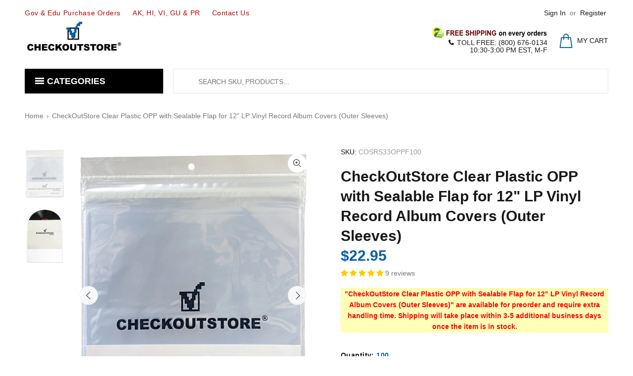

--- FILE ---
content_type: text/html; charset=utf-8
request_url: https://www.checkoutstore.com/products/checkoutstore-crystal-clear-plastic-opp-with-sealable-flap-for-12-vinyl-33-rpm-records-outer-sleeves
body_size: 62533
content:
<!doctype html>
<!--[if IE 9]> <html class="ie9 no-js" lang="en"> <![endif]-->
<!--[if (gt IE 9)|!(IE)]><!--> <html class="no-js" lang="en"> <!--<![endif]-->
<head>
<meta name="google-site-verification" content="Hob2KbA5dLdRPk-OPFZb6k76g3rjeow7Unzsilz1daY" />
<meta name="p:domain_verify" content="bb5b167c8f7fc73f133555a488ff75a7"/>

<!-- Google Tag Manager -->
<script>(function(w,d,s,l,i){w[l]=w[l]||[];w[l].push({'gtm.start':
new Date().getTime(),event:'gtm.js'});var f=d.getElementsByTagName(s)[0],
j=d.createElement(s),dl=l!='dataLayer'?'&l='+l:'';j.async=true;j.src=
'https://www.googletagmanager.com/gtm.js?id='+i+dl;f.parentNode.insertBefore(j,f);
})(window,document,'script','dataLayer','GTM-KCS82H');</script>
<!-- End Google Tag Manager -->

  <!-- Google tag (gtag.js) -->
<script async src="https://www.googletagmanager.com/gtag/js?id=AW-1071808078"></script>
<script>
  window.dataLayer = window.dataLayer || [];
  function gtag(){dataLayer.push(arguments);}
  gtag('js', new Date());

  gtag('config', 'AW-1071808078');
</script>
  
  <!-- Infinite Options by ShopPad -->
<script>     
  window.Shoppad = window.Shoppad || {},     
  window.Shoppad.apps = window.Shoppad.apps || {},     
  window.Shoppad.apps.infiniteoptions = window.Shoppad.apps.infiniteoptions || {},     
  window.Shoppad.apps.infiniteoptions.addToCartButton = 'form[action="/cart/add"] .btn-addtocart';
</script>

<!-- Infinite Options Faster Loading Script by ShopPad -->
<script src="//d1liekpayvooaz.cloudfront.net/apps/customizery/customizery.js?shop=checkoutstorecom.myshopify.com"></script>
  
  <!-- Basic page needs ================================================== -->
  <meta charset="utf-8">
  <!--[if IE]><meta http-equiv="X-UA-Compatible" content="IE=edge,chrome=1"><![endif]-->
  <meta name="viewport" content="width=device-width,initial-scale=1">
  <meta name="theme-color" content="#0560a7">
  <meta name="keywords" content="checkoutstore, checkout store, check out store, cdr, dvdr, paper sleeves, dvd cases, jewel cases, blu-ray cases, plastic sleeves, cpp sleeves, storage cases, rubber stamp cases, stamp &amp; die pockets, comic bags" />
  <meta name="author" content="CheckOutStore">
  <link rel="canonical" href="https://www.checkoutstore.com/products/checkoutstore-crystal-clear-plastic-opp-with-sealable-flap-for-12-vinyl-33-rpm-records-outer-sleeves"><link rel="shortcut icon" href="//www.checkoutstore.com/cdn/shop/files/logo_32x32.png?v=1738573907" type="image/png"><!-- Title and description ================================================== --><title>CheckOutStore Clear Plastic OPP with Sealable Flap for 12&quot; LP Vinyl Re
&ndash; CheckOutStore.com
</title><meta name="description" content="CheckOutStore 33 1/3 Record Album Sleeves are made of Crystal Clear OPP polypropylene a low cost storage solution.Manufacturer: CheckOutStorePart Number: COSRS33OPPFSpecification: Category: Record Outer Sleeves Color: Clear Size: 12&quot; Style: LP Thickness: 2mil Type: Sealable Flap Material: OPP Measurement: 324mm x 330mm"><!-- Social meta ================================================== --><!-- /snippets/social-meta-tags.liquid -->




<meta property="og:site_name" content="CheckOutStore.com">
<meta property="og:url" content="https://www.checkoutstore.com/products/checkoutstore-crystal-clear-plastic-opp-with-sealable-flap-for-12-vinyl-33-rpm-records-outer-sleeves">
<meta property="og:title" content="CheckOutStore Clear Plastic OPP with Sealable Flap for 12" LP Vinyl Record Album Covers (Outer Sleeves)">
<meta property="og:type" content="product">
<meta property="og:description" content="CheckOutStore 33 1/3 Record Album Sleeves are made of Crystal Clear OPP polypropylene a low cost storage solution.Manufacturer: CheckOutStorePart Number: COSRS33OPPFSpecification: Category: Record Outer Sleeves Color: Clear Size: 12&quot; Style: LP Thickness: 2mil Type: Sealable Flap Material: OPP Measurement: 324mm x 330mm">

  <meta property="og:price:amount" content="22.95">
  <meta property="og:price:currency" content="USD">

<meta property="og:image" content="http://www.checkoutstore.com/cdn/shop/products/checkoutstore-record-outer-sleeves-checkoutstore-crystal-clear-plastic-opp-with-sealable-flap-for-12-lp-vinyl-33-rpm-records-outer-sleeves-18755133014174_1200x1200.jpg?v=1628096326"><meta property="og:image" content="http://www.checkoutstore.com/cdn/shop/products/checkoutstore-record-outer-sleeves-checkoutstore-crystal-clear-plastic-opp-with-sealable-flap-for-12-vinyl-33-rpm-records-outer-sleeves-18755075768478_1200x1200.jpg?v=1599003075">
<meta property="og:image:secure_url" content="https://www.checkoutstore.com/cdn/shop/products/checkoutstore-record-outer-sleeves-checkoutstore-crystal-clear-plastic-opp-with-sealable-flap-for-12-lp-vinyl-33-rpm-records-outer-sleeves-18755133014174_1200x1200.jpg?v=1628096326"><meta property="og:image:secure_url" content="https://www.checkoutstore.com/cdn/shop/products/checkoutstore-record-outer-sleeves-checkoutstore-crystal-clear-plastic-opp-with-sealable-flap-for-12-vinyl-33-rpm-records-outer-sleeves-18755075768478_1200x1200.jpg?v=1599003075">


<meta name="twitter:card" content="summary_large_image">
<meta name="twitter:title" content="CheckOutStore Clear Plastic OPP with Sealable Flap for 12" LP Vinyl Record Album Covers (Outer Sleeves)">
<meta name="twitter:description" content="CheckOutStore 33 1/3 Record Album Sleeves are made of Crystal Clear OPP polypropylene a low cost storage solution.Manufacturer: CheckOutStorePart Number: COSRS33OPPFSpecification: Category: Record Outer Sleeves Color: Clear Size: 12&quot; Style: LP Thickness: 2mil Type: Sealable Flap Material: OPP Measurement: 324mm x 330mm">
<!-- Helpers ================================================== -->

  <!-- CSS ================================================== -->
<link href="//www.checkoutstore.com/cdn/shop/t/18/assets/theme.css?v=4019669988081542481767365954" rel="stylesheet" type="text/css" media="all" />


<script src="//www.checkoutstore.com/cdn/shop/t/18/assets/jquery.min.js?v=146653844047132007351590855579" defer="defer"></script><!-- Header hook for plugins ================================================== -->
  <script>window.performance && window.performance.mark && window.performance.mark('shopify.content_for_header.start');</script><meta id="shopify-digital-wallet" name="shopify-digital-wallet" content="/29213982779/digital_wallets/dialog">
<meta name="shopify-checkout-api-token" content="0e1acf95cada5a5a61e76846262de93b">
<meta id="in-context-paypal-metadata" data-shop-id="29213982779" data-venmo-supported="true" data-environment="production" data-locale="en_US" data-paypal-v4="true" data-currency="USD">
<link rel="alternate" type="application/json+oembed" href="https://www.checkoutstore.com/products/checkoutstore-crystal-clear-plastic-opp-with-sealable-flap-for-12-vinyl-33-rpm-records-outer-sleeves.oembed">
<script async="async" src="/checkouts/internal/preloads.js?locale=en-US"></script>
<link rel="preconnect" href="https://shop.app" crossorigin="anonymous">
<script async="async" src="https://shop.app/checkouts/internal/preloads.js?locale=en-US&shop_id=29213982779" crossorigin="anonymous"></script>
<script id="apple-pay-shop-capabilities" type="application/json">{"shopId":29213982779,"countryCode":"US","currencyCode":"USD","merchantCapabilities":["supports3DS"],"merchantId":"gid:\/\/shopify\/Shop\/29213982779","merchantName":"CheckOutStore.com","requiredBillingContactFields":["postalAddress","email","phone"],"requiredShippingContactFields":["postalAddress","email","phone"],"shippingType":"shipping","supportedNetworks":["visa","masterCard","amex","discover","elo","jcb"],"total":{"type":"pending","label":"CheckOutStore.com","amount":"1.00"},"shopifyPaymentsEnabled":true,"supportsSubscriptions":true}</script>
<script id="shopify-features" type="application/json">{"accessToken":"0e1acf95cada5a5a61e76846262de93b","betas":["rich-media-storefront-analytics"],"domain":"www.checkoutstore.com","predictiveSearch":true,"shopId":29213982779,"locale":"en"}</script>
<script>var Shopify = Shopify || {};
Shopify.shop = "checkoutstorecom.myshopify.com";
Shopify.locale = "en";
Shopify.currency = {"active":"USD","rate":"1.0"};
Shopify.country = "US";
Shopify.theme = {"name":"wokiee-v-1-9 R1","id":100187668638,"schema_name":"Wokiee","schema_version":"1.9.0","theme_store_id":null,"role":"main"};
Shopify.theme.handle = "null";
Shopify.theme.style = {"id":null,"handle":null};
Shopify.cdnHost = "www.checkoutstore.com/cdn";
Shopify.routes = Shopify.routes || {};
Shopify.routes.root = "/";</script>
<script type="module">!function(o){(o.Shopify=o.Shopify||{}).modules=!0}(window);</script>
<script>!function(o){function n(){var o=[];function n(){o.push(Array.prototype.slice.apply(arguments))}return n.q=o,n}var t=o.Shopify=o.Shopify||{};t.loadFeatures=n(),t.autoloadFeatures=n()}(window);</script>
<script>
  window.ShopifyPay = window.ShopifyPay || {};
  window.ShopifyPay.apiHost = "shop.app\/pay";
  window.ShopifyPay.redirectState = null;
</script>
<script id="shop-js-analytics" type="application/json">{"pageType":"product"}</script>
<script defer="defer" async type="module" src="//www.checkoutstore.com/cdn/shopifycloud/shop-js/modules/v2/client.init-shop-cart-sync_BdyHc3Nr.en.esm.js"></script>
<script defer="defer" async type="module" src="//www.checkoutstore.com/cdn/shopifycloud/shop-js/modules/v2/chunk.common_Daul8nwZ.esm.js"></script>
<script type="module">
  await import("//www.checkoutstore.com/cdn/shopifycloud/shop-js/modules/v2/client.init-shop-cart-sync_BdyHc3Nr.en.esm.js");
await import("//www.checkoutstore.com/cdn/shopifycloud/shop-js/modules/v2/chunk.common_Daul8nwZ.esm.js");

  window.Shopify.SignInWithShop?.initShopCartSync?.({"fedCMEnabled":true,"windoidEnabled":true});

</script>
<script>
  window.Shopify = window.Shopify || {};
  if (!window.Shopify.featureAssets) window.Shopify.featureAssets = {};
  window.Shopify.featureAssets['shop-js'] = {"shop-cart-sync":["modules/v2/client.shop-cart-sync_QYOiDySF.en.esm.js","modules/v2/chunk.common_Daul8nwZ.esm.js"],"init-fed-cm":["modules/v2/client.init-fed-cm_DchLp9rc.en.esm.js","modules/v2/chunk.common_Daul8nwZ.esm.js"],"shop-button":["modules/v2/client.shop-button_OV7bAJc5.en.esm.js","modules/v2/chunk.common_Daul8nwZ.esm.js"],"init-windoid":["modules/v2/client.init-windoid_DwxFKQ8e.en.esm.js","modules/v2/chunk.common_Daul8nwZ.esm.js"],"shop-cash-offers":["modules/v2/client.shop-cash-offers_DWtL6Bq3.en.esm.js","modules/v2/chunk.common_Daul8nwZ.esm.js","modules/v2/chunk.modal_CQq8HTM6.esm.js"],"shop-toast-manager":["modules/v2/client.shop-toast-manager_CX9r1SjA.en.esm.js","modules/v2/chunk.common_Daul8nwZ.esm.js"],"init-shop-email-lookup-coordinator":["modules/v2/client.init-shop-email-lookup-coordinator_UhKnw74l.en.esm.js","modules/v2/chunk.common_Daul8nwZ.esm.js"],"pay-button":["modules/v2/client.pay-button_DzxNnLDY.en.esm.js","modules/v2/chunk.common_Daul8nwZ.esm.js"],"avatar":["modules/v2/client.avatar_BTnouDA3.en.esm.js"],"init-shop-cart-sync":["modules/v2/client.init-shop-cart-sync_BdyHc3Nr.en.esm.js","modules/v2/chunk.common_Daul8nwZ.esm.js"],"shop-login-button":["modules/v2/client.shop-login-button_D8B466_1.en.esm.js","modules/v2/chunk.common_Daul8nwZ.esm.js","modules/v2/chunk.modal_CQq8HTM6.esm.js"],"init-customer-accounts-sign-up":["modules/v2/client.init-customer-accounts-sign-up_C8fpPm4i.en.esm.js","modules/v2/client.shop-login-button_D8B466_1.en.esm.js","modules/v2/chunk.common_Daul8nwZ.esm.js","modules/v2/chunk.modal_CQq8HTM6.esm.js"],"init-shop-for-new-customer-accounts":["modules/v2/client.init-shop-for-new-customer-accounts_CVTO0Ztu.en.esm.js","modules/v2/client.shop-login-button_D8B466_1.en.esm.js","modules/v2/chunk.common_Daul8nwZ.esm.js","modules/v2/chunk.modal_CQq8HTM6.esm.js"],"init-customer-accounts":["modules/v2/client.init-customer-accounts_dRgKMfrE.en.esm.js","modules/v2/client.shop-login-button_D8B466_1.en.esm.js","modules/v2/chunk.common_Daul8nwZ.esm.js","modules/v2/chunk.modal_CQq8HTM6.esm.js"],"shop-follow-button":["modules/v2/client.shop-follow-button_CkZpjEct.en.esm.js","modules/v2/chunk.common_Daul8nwZ.esm.js","modules/v2/chunk.modal_CQq8HTM6.esm.js"],"lead-capture":["modules/v2/client.lead-capture_BntHBhfp.en.esm.js","modules/v2/chunk.common_Daul8nwZ.esm.js","modules/v2/chunk.modal_CQq8HTM6.esm.js"],"checkout-modal":["modules/v2/client.checkout-modal_CfxcYbTm.en.esm.js","modules/v2/chunk.common_Daul8nwZ.esm.js","modules/v2/chunk.modal_CQq8HTM6.esm.js"],"shop-login":["modules/v2/client.shop-login_Da4GZ2H6.en.esm.js","modules/v2/chunk.common_Daul8nwZ.esm.js","modules/v2/chunk.modal_CQq8HTM6.esm.js"],"payment-terms":["modules/v2/client.payment-terms_MV4M3zvL.en.esm.js","modules/v2/chunk.common_Daul8nwZ.esm.js","modules/v2/chunk.modal_CQq8HTM6.esm.js"]};
</script>
<script>(function() {
  var isLoaded = false;
  function asyncLoad() {
    if (isLoaded) return;
    isLoaded = true;
    var urls = ["https:\/\/bingshoppingtool-t2app-prod.trafficmanager.net\/uet\/tracking_script?shop=checkoutstorecom.myshopify.com","https:\/\/assets1.adroll.com\/shopify\/latest\/j\/shopify_rolling_bootstrap_v2.js?adroll_adv_id=QKFUOT6XPFCCJM47I2UOGC\u0026adroll_pix_id=7NTMD3RYRNBQZETF2RAMP3\u0026shop=checkoutstorecom.myshopify.com","https:\/\/d10lpsik1i8c69.cloudfront.net\/w.js?shop=checkoutstorecom.myshopify.com","\/\/d1liekpayvooaz.cloudfront.net\/apps\/customizery\/customizery.js?shop=checkoutstorecom.myshopify.com","https:\/\/reorder-master.hulkapps.com\/reorderjs\/re-order.js?1660864146\u0026shop=checkoutstorecom.myshopify.com","https:\/\/cdn.shopify.com\/s\/files\/1\/0292\/1398\/2779\/t\/18\/assets\/chk_29213982779.js?v=1591793439\u0026shop=checkoutstorecom.myshopify.com","https:\/\/cdn.recovermycart.com\/scripts\/keepcart\/CartJS.min.js?shop=checkoutstorecom.myshopify.com\u0026shop=checkoutstorecom.myshopify.com","https:\/\/static.shareasale.com\/json\/shopify\/shareasale-tracking.js?sasmid=16541\u0026ssmtid=87891\u0026shop=checkoutstorecom.myshopify.com","https:\/\/gcdn.incartupsell.com\/ejjji-UjHPTF_X2bEBd_jMgE_M.js?shop=checkoutstorecom.myshopify.com","https:\/\/searchanise-ef84.kxcdn.com\/widgets\/shopify\/init.js?a=0j0d7t4x9s\u0026shop=checkoutstorecom.myshopify.com"];
    for (var i = 0; i < urls.length; i++) {
      var s = document.createElement('script');
      s.type = 'text/javascript';
      s.async = true;
      s.src = urls[i];
      var x = document.getElementsByTagName('script')[0];
      x.parentNode.insertBefore(s, x);
    }
  };
  if(window.attachEvent) {
    window.attachEvent('onload', asyncLoad);
  } else {
    window.addEventListener('load', asyncLoad, false);
  }
})();</script>
<script id="__st">var __st={"a":29213982779,"offset":-18000,"reqid":"fadf49c6-5edb-4e98-b789-93346dfc92e6-1768991901","pageurl":"www.checkoutstore.com\/products\/checkoutstore-crystal-clear-plastic-opp-with-sealable-flap-for-12-vinyl-33-rpm-records-outer-sleeves","u":"3f3c3a09f827","p":"product","rtyp":"product","rid":4466771886139};</script>
<script>window.ShopifyPaypalV4VisibilityTracking = true;</script>
<script id="captcha-bootstrap">!function(){'use strict';const t='contact',e='account',n='new_comment',o=[[t,t],['blogs',n],['comments',n],[t,'customer']],c=[[e,'customer_login'],[e,'guest_login'],[e,'recover_customer_password'],[e,'create_customer']],r=t=>t.map((([t,e])=>`form[action*='/${t}']:not([data-nocaptcha='true']) input[name='form_type'][value='${e}']`)).join(','),a=t=>()=>t?[...document.querySelectorAll(t)].map((t=>t.form)):[];function s(){const t=[...o],e=r(t);return a(e)}const i='password',u='form_key',d=['recaptcha-v3-token','g-recaptcha-response','h-captcha-response',i],f=()=>{try{return window.sessionStorage}catch{return}},m='__shopify_v',_=t=>t.elements[u];function p(t,e,n=!1){try{const o=window.sessionStorage,c=JSON.parse(o.getItem(e)),{data:r}=function(t){const{data:e,action:n}=t;return t[m]||n?{data:e,action:n}:{data:t,action:n}}(c);for(const[e,n]of Object.entries(r))t.elements[e]&&(t.elements[e].value=n);n&&o.removeItem(e)}catch(o){console.error('form repopulation failed',{error:o})}}const l='form_type',E='cptcha';function T(t){t.dataset[E]=!0}const w=window,h=w.document,L='Shopify',v='ce_forms',y='captcha';let A=!1;((t,e)=>{const n=(g='f06e6c50-85a8-45c8-87d0-21a2b65856fe',I='https://cdn.shopify.com/shopifycloud/storefront-forms-hcaptcha/ce_storefront_forms_captcha_hcaptcha.v1.5.2.iife.js',D={infoText:'Protected by hCaptcha',privacyText:'Privacy',termsText:'Terms'},(t,e,n)=>{const o=w[L][v],c=o.bindForm;if(c)return c(t,g,e,D).then(n);var r;o.q.push([[t,g,e,D],n]),r=I,A||(h.body.append(Object.assign(h.createElement('script'),{id:'captcha-provider',async:!0,src:r})),A=!0)});var g,I,D;w[L]=w[L]||{},w[L][v]=w[L][v]||{},w[L][v].q=[],w[L][y]=w[L][y]||{},w[L][y].protect=function(t,e){n(t,void 0,e),T(t)},Object.freeze(w[L][y]),function(t,e,n,w,h,L){const[v,y,A,g]=function(t,e,n){const i=e?o:[],u=t?c:[],d=[...i,...u],f=r(d),m=r(i),_=r(d.filter((([t,e])=>n.includes(e))));return[a(f),a(m),a(_),s()]}(w,h,L),I=t=>{const e=t.target;return e instanceof HTMLFormElement?e:e&&e.form},D=t=>v().includes(t);t.addEventListener('submit',(t=>{const e=I(t);if(!e)return;const n=D(e)&&!e.dataset.hcaptchaBound&&!e.dataset.recaptchaBound,o=_(e),c=g().includes(e)&&(!o||!o.value);(n||c)&&t.preventDefault(),c&&!n&&(function(t){try{if(!f())return;!function(t){const e=f();if(!e)return;const n=_(t);if(!n)return;const o=n.value;o&&e.removeItem(o)}(t);const e=Array.from(Array(32),(()=>Math.random().toString(36)[2])).join('');!function(t,e){_(t)||t.append(Object.assign(document.createElement('input'),{type:'hidden',name:u})),t.elements[u].value=e}(t,e),function(t,e){const n=f();if(!n)return;const o=[...t.querySelectorAll(`input[type='${i}']`)].map((({name:t})=>t)),c=[...d,...o],r={};for(const[a,s]of new FormData(t).entries())c.includes(a)||(r[a]=s);n.setItem(e,JSON.stringify({[m]:1,action:t.action,data:r}))}(t,e)}catch(e){console.error('failed to persist form',e)}}(e),e.submit())}));const S=(t,e)=>{t&&!t.dataset[E]&&(n(t,e.some((e=>e===t))),T(t))};for(const o of['focusin','change'])t.addEventListener(o,(t=>{const e=I(t);D(e)&&S(e,y())}));const B=e.get('form_key'),M=e.get(l),P=B&&M;t.addEventListener('DOMContentLoaded',(()=>{const t=y();if(P)for(const e of t)e.elements[l].value===M&&p(e,B);[...new Set([...A(),...v().filter((t=>'true'===t.dataset.shopifyCaptcha))])].forEach((e=>S(e,t)))}))}(h,new URLSearchParams(w.location.search),n,t,e,['guest_login'])})(!0,!0)}();</script>
<script integrity="sha256-4kQ18oKyAcykRKYeNunJcIwy7WH5gtpwJnB7kiuLZ1E=" data-source-attribution="shopify.loadfeatures" defer="defer" src="//www.checkoutstore.com/cdn/shopifycloud/storefront/assets/storefront/load_feature-a0a9edcb.js" crossorigin="anonymous"></script>
<script crossorigin="anonymous" defer="defer" src="//www.checkoutstore.com/cdn/shopifycloud/storefront/assets/shopify_pay/storefront-65b4c6d7.js?v=20250812"></script>
<script data-source-attribution="shopify.dynamic_checkout.dynamic.init">var Shopify=Shopify||{};Shopify.PaymentButton=Shopify.PaymentButton||{isStorefrontPortableWallets:!0,init:function(){window.Shopify.PaymentButton.init=function(){};var t=document.createElement("script");t.src="https://www.checkoutstore.com/cdn/shopifycloud/portable-wallets/latest/portable-wallets.en.js",t.type="module",document.head.appendChild(t)}};
</script>
<script data-source-attribution="shopify.dynamic_checkout.buyer_consent">
  function portableWalletsHideBuyerConsent(e){var t=document.getElementById("shopify-buyer-consent"),n=document.getElementById("shopify-subscription-policy-button");t&&n&&(t.classList.add("hidden"),t.setAttribute("aria-hidden","true"),n.removeEventListener("click",e))}function portableWalletsShowBuyerConsent(e){var t=document.getElementById("shopify-buyer-consent"),n=document.getElementById("shopify-subscription-policy-button");t&&n&&(t.classList.remove("hidden"),t.removeAttribute("aria-hidden"),n.addEventListener("click",e))}window.Shopify?.PaymentButton&&(window.Shopify.PaymentButton.hideBuyerConsent=portableWalletsHideBuyerConsent,window.Shopify.PaymentButton.showBuyerConsent=portableWalletsShowBuyerConsent);
</script>
<script>
  function portableWalletsCleanup(e){e&&e.src&&console.error("Failed to load portable wallets script "+e.src);var t=document.querySelectorAll("shopify-accelerated-checkout .shopify-payment-button__skeleton, shopify-accelerated-checkout-cart .wallet-cart-button__skeleton"),e=document.getElementById("shopify-buyer-consent");for(let e=0;e<t.length;e++)t[e].remove();e&&e.remove()}function portableWalletsNotLoadedAsModule(e){e instanceof ErrorEvent&&"string"==typeof e.message&&e.message.includes("import.meta")&&"string"==typeof e.filename&&e.filename.includes("portable-wallets")&&(window.removeEventListener("error",portableWalletsNotLoadedAsModule),window.Shopify.PaymentButton.failedToLoad=e,"loading"===document.readyState?document.addEventListener("DOMContentLoaded",window.Shopify.PaymentButton.init):window.Shopify.PaymentButton.init())}window.addEventListener("error",portableWalletsNotLoadedAsModule);
</script>

<script type="module" src="https://www.checkoutstore.com/cdn/shopifycloud/portable-wallets/latest/portable-wallets.en.js" onError="portableWalletsCleanup(this)" crossorigin="anonymous"></script>
<script nomodule>
  document.addEventListener("DOMContentLoaded", portableWalletsCleanup);
</script>

<link id="shopify-accelerated-checkout-styles" rel="stylesheet" media="screen" href="https://www.checkoutstore.com/cdn/shopifycloud/portable-wallets/latest/accelerated-checkout-backwards-compat.css" crossorigin="anonymous">
<style id="shopify-accelerated-checkout-cart">
        #shopify-buyer-consent {
  margin-top: 1em;
  display: inline-block;
  width: 100%;
}

#shopify-buyer-consent.hidden {
  display: none;
}

#shopify-subscription-policy-button {
  background: none;
  border: none;
  padding: 0;
  text-decoration: underline;
  font-size: inherit;
  cursor: pointer;
}

#shopify-subscription-policy-button::before {
  box-shadow: none;
}

      </style>
<script id="sections-script" data-sections="promo-fixed" defer="defer" src="//www.checkoutstore.com/cdn/shop/t/18/compiled_assets/scripts.js?v=31026"></script>
<script>window.performance && window.performance.mark && window.performance.mark('shopify.content_for_header.end');</script><script id="shop-promise-product" type="application/json">
  {
    "productId": "4466771886139",
    "variantId": "31758069792827"
  }
</script>
<script id="shop-promise-features" type="application/json">
  {
    "supportedPromiseBrands": ["shop_promise"],
    "f_b9ba94d16a7d18ccd91d68be01e37df6": false,
    "f_85e460659f2e1fdd04f763b1587427a4": false
  }
</script>
<script fetchpriority="high" defer="defer" src="https://www.checkoutstore.com/cdn/shopifycloud/shop-promise-pdp/prod/shop_promise_pdp.js?v=1" data-source-attribution="shopify.shop-promise-pdp" crossorigin="anonymous"></script>

  <!-- /Header hook for plugins ================================================== -->
<!-- Start of Judge.me Core -->
<link rel="dns-prefetch" href="https://cdn.judge.me/">
<script data-cfasync='false' class='jdgm-settings-script'>window.jdgmSettings={"pagination":5,"disable_web_reviews":false,"badge_no_review_text":"No reviews","badge_n_reviews_text":"{{ n }} review/reviews","badge_star_color":"#fbcd0a","hide_badge_preview_if_no_reviews":true,"badge_hide_text":false,"enforce_center_preview_badge":false,"widget_title":"Customer Reviews","widget_open_form_text":"Write a review","widget_close_form_text":"Cancel review","widget_refresh_page_text":"Refresh page","widget_summary_text":"Based on {{ number_of_reviews }} review/reviews","widget_no_review_text":"Be the first to write a review","widget_name_field_text":"Display name","widget_verified_name_field_text":"Verified Name (public)","widget_name_placeholder_text":"Display name","widget_required_field_error_text":"This field is required.","widget_email_field_text":"Email address","widget_verified_email_field_text":"Verified Email (private, can not be edited)","widget_email_placeholder_text":"Your email address","widget_email_field_error_text":"Please enter a valid email address.","widget_rating_field_text":"Rating","widget_review_title_field_text":"Review Title","widget_review_title_placeholder_text":"Give your review a title","widget_review_body_field_text":"Review content","widget_review_body_placeholder_text":"Start writing here...","widget_pictures_field_text":"Picture/Video (optional)","widget_submit_review_text":"Submit Review","widget_submit_verified_review_text":"Submit Verified Review","widget_submit_success_msg_with_auto_publish":"Thank you! Please refresh the page in a few moments to see your review. You can remove or edit your review by logging into \u003ca href='https://judge.me/login' target='_blank' rel='nofollow noopener'\u003eJudge.me\u003c/a\u003e","widget_submit_success_msg_no_auto_publish":"Thank you! Your review will be published as soon as it is approved by the shop admin. You can remove or edit your review by logging into \u003ca href='https://judge.me/login' target='_blank' rel='nofollow noopener'\u003eJudge.me\u003c/a\u003e","widget_show_default_reviews_out_of_total_text":"Showing {{ n_reviews_shown }} out of {{ n_reviews }} reviews.","widget_show_all_link_text":"Show all","widget_show_less_link_text":"Show less","widget_author_said_text":"{{ reviewer_name }} said:","widget_days_text":"{{ n }} days ago","widget_weeks_text":"{{ n }} week/weeks ago","widget_months_text":"{{ n }} month/months ago","widget_years_text":"{{ n }} year/years ago","widget_yesterday_text":"Yesterday","widget_today_text":"Today","widget_replied_text":"\u003e\u003e {{ shop_name }} replied:","widget_read_more_text":"Read more","widget_reviewer_name_as_initial":"last_initial","widget_rating_filter_color":"","widget_rating_filter_see_all_text":"See all reviews","widget_sorting_most_recent_text":"Most Recent","widget_sorting_highest_rating_text":"Highest Rating","widget_sorting_lowest_rating_text":"Lowest Rating","widget_sorting_with_pictures_text":"Only Pictures","widget_sorting_most_helpful_text":"Most Helpful","widget_open_question_form_text":"Ask a question","widget_reviews_subtab_text":"Reviews","widget_questions_subtab_text":"Questions","widget_question_label_text":"Question","widget_answer_label_text":"Answer","widget_question_placeholder_text":"Write your question here","widget_submit_question_text":"Submit Question","widget_question_submit_success_text":"Thank you for your question! We will notify you once it gets answered.","widget_star_color":"#fbcd0a","verified_badge_text":"Verified","verified_badge_bg_color":"","verified_badge_text_color":"","verified_badge_placement":"left-of-reviewer-name","widget_review_max_height":5,"widget_hide_border":true,"widget_social_share":true,"widget_thumb":true,"widget_review_location_show":true,"widget_location_format":"country_iso_code","all_reviews_include_out_of_store_products":true,"all_reviews_out_of_store_text":"(out of store)","all_reviews_pagination":100,"all_reviews_product_name_prefix_text":"about","enable_review_pictures":true,"enable_question_anwser":true,"widget_theme":"","review_date_format":"mm/dd/yyyy","default_sort_method":"most-recent","widget_product_reviews_subtab_text":"Product Reviews","widget_shop_reviews_subtab_text":"Shop Reviews","widget_other_products_reviews_text":"Reviews for other products","widget_store_reviews_subtab_text":"Store reviews","widget_no_store_reviews_text":"This store hasn't received any reviews yet","widget_web_restriction_product_reviews_text":"This product hasn't received any reviews yet","widget_no_items_text":"No items found","widget_show_more_text":"Show more","widget_write_a_store_review_text":"Write a Store Review","widget_other_languages_heading":"Reviews in Other Languages","widget_translate_review_text":"Translate review to {{ language }}","widget_translating_review_text":"Translating...","widget_show_original_translation_text":"Show original ({{ language }})","widget_translate_review_failed_text":"Review couldn't be translated.","widget_translate_review_retry_text":"Retry","widget_translate_review_try_again_later_text":"Try again later","show_product_url_for_grouped_product":false,"widget_sorting_pictures_first_text":"Pictures First","show_pictures_on_all_rev_page_mobile":false,"show_pictures_on_all_rev_page_desktop":false,"floating_tab_hide_mobile_install_preference":false,"floating_tab_button_name":"★ Reviews","floating_tab_title":"Let customers speak for us","floating_tab_button_color":"","floating_tab_button_background_color":"","floating_tab_url":"","floating_tab_url_enabled":true,"floating_tab_tab_style":"text","all_reviews_text_badge_text":"Customers rate us {{ shop.metafields.judgeme.all_reviews_rating | round: 1 }}/5 based on {{ shop.metafields.judgeme.all_reviews_count }} reviews.","all_reviews_text_badge_text_branded_style":"{{ shop.metafields.judgeme.all_reviews_rating | round: 1 }} out of 5 stars based on {{ shop.metafields.judgeme.all_reviews_count }} reviews","is_all_reviews_text_badge_a_link":false,"show_stars_for_all_reviews_text_badge":false,"all_reviews_text_badge_url":"","all_reviews_text_style":"text","all_reviews_text_color_style":"judgeme_brand_color","all_reviews_text_color":"#108474","all_reviews_text_show_jm_brand":true,"featured_carousel_show_header":true,"featured_carousel_title":"Let customers speak for us","testimonials_carousel_title":"Customers are saying","videos_carousel_title":"Real customer stories","cards_carousel_title":"Customers are saying","featured_carousel_count_text":"from {{ n }} reviews","featured_carousel_add_link_to_all_reviews_page":false,"featured_carousel_url":"","featured_carousel_show_images":true,"featured_carousel_autoslide_interval":5,"featured_carousel_arrows_on_the_sides":false,"featured_carousel_height":250,"featured_carousel_width":80,"featured_carousel_image_size":0,"featured_carousel_image_height":250,"featured_carousel_arrow_color":"#eeeeee","verified_count_badge_style":"vintage","verified_count_badge_orientation":"horizontal","verified_count_badge_color_style":"judgeme_brand_color","verified_count_badge_color":"#108474","is_verified_count_badge_a_link":false,"verified_count_badge_url":"","verified_count_badge_show_jm_brand":true,"widget_rating_preset_default":5,"widget_first_sub_tab":"product-reviews","widget_show_histogram":true,"widget_histogram_use_custom_color":false,"widget_pagination_use_custom_color":false,"widget_star_use_custom_color":true,"widget_verified_badge_use_custom_color":false,"widget_write_review_use_custom_color":false,"picture_reminder_submit_button":"Upload Pictures","enable_review_videos":true,"mute_video_by_default":false,"widget_sorting_videos_first_text":"Videos First","widget_review_pending_text":"Pending","featured_carousel_items_for_large_screen":3,"social_share_options_order":"Facebook,Twitter,Pinterest","remove_microdata_snippet":false,"disable_json_ld":false,"enable_json_ld_products":false,"preview_badge_show_question_text":false,"preview_badge_no_question_text":"No questions","preview_badge_n_question_text":"{{ number_of_questions }} question/questions","qa_badge_show_icon":false,"qa_badge_position":"same-row","remove_judgeme_branding":true,"widget_add_search_bar":false,"widget_search_bar_placeholder":"Search","widget_sorting_verified_only_text":"Verified only","featured_carousel_theme":"default","featured_carousel_show_rating":true,"featured_carousel_show_title":true,"featured_carousel_show_body":true,"featured_carousel_show_date":false,"featured_carousel_show_reviewer":true,"featured_carousel_show_product":false,"featured_carousel_header_background_color":"#108474","featured_carousel_header_text_color":"#ffffff","featured_carousel_name_product_separator":"reviewed","featured_carousel_full_star_background":"#108474","featured_carousel_empty_star_background":"#dadada","featured_carousel_vertical_theme_background":"#f9fafb","featured_carousel_verified_badge_enable":false,"featured_carousel_verified_badge_color":"#108474","featured_carousel_border_style":"round","featured_carousel_review_line_length_limit":3,"featured_carousel_more_reviews_button_text":"Read more reviews","featured_carousel_view_product_button_text":"View product","all_reviews_page_load_reviews_on":"scroll","all_reviews_page_load_more_text":"Load More Reviews","disable_fb_tab_reviews":false,"enable_ajax_cdn_cache":false,"widget_public_name_text":"displayed publicly like","default_reviewer_name":"John Smith","default_reviewer_name_has_non_latin":true,"widget_reviewer_anonymous":"Anonymous","medals_widget_title":"Judge.me Review Medals","medals_widget_background_color":"#f9fafb","medals_widget_position":"footer_all_pages","medals_widget_border_color":"#f9fafb","medals_widget_verified_text_position":"left","medals_widget_use_monochromatic_version":false,"medals_widget_elements_color":"#108474","show_reviewer_avatar":true,"widget_invalid_yt_video_url_error_text":"Not a YouTube video URL","widget_max_length_field_error_text":"Please enter no more than {0} characters.","widget_show_country_flag":false,"widget_show_collected_via_shop_app":true,"widget_verified_by_shop_badge_style":"light","widget_verified_by_shop_text":"Verified by Shop","widget_show_photo_gallery":true,"widget_load_with_code_splitting":true,"widget_ugc_install_preference":false,"widget_ugc_title":"Made by us, Shared by you","widget_ugc_subtitle":"Tag us to see your picture featured in our page","widget_ugc_arrows_color":"#ffffff","widget_ugc_primary_button_text":"Buy Now","widget_ugc_primary_button_background_color":"#108474","widget_ugc_primary_button_text_color":"#ffffff","widget_ugc_primary_button_border_width":"0","widget_ugc_primary_button_border_style":"none","widget_ugc_primary_button_border_color":"#108474","widget_ugc_primary_button_border_radius":"25","widget_ugc_secondary_button_text":"Load More","widget_ugc_secondary_button_background_color":"#ffffff","widget_ugc_secondary_button_text_color":"#108474","widget_ugc_secondary_button_border_width":"2","widget_ugc_secondary_button_border_style":"solid","widget_ugc_secondary_button_border_color":"#108474","widget_ugc_secondary_button_border_radius":"25","widget_ugc_reviews_button_text":"View Reviews","widget_ugc_reviews_button_background_color":"#ffffff","widget_ugc_reviews_button_text_color":"#108474","widget_ugc_reviews_button_border_width":"2","widget_ugc_reviews_button_border_style":"solid","widget_ugc_reviews_button_border_color":"#108474","widget_ugc_reviews_button_border_radius":"25","widget_ugc_reviews_button_link_to":"judgeme-reviews-page","widget_ugc_show_post_date":true,"widget_ugc_max_width":"800","widget_rating_metafield_value_type":true,"widget_primary_color":"#0560a7","widget_enable_secondary_color":true,"widget_secondary_color":"#edf5f5","widget_summary_average_rating_text":"{{ average_rating }} out of 5","widget_media_grid_title":"Customer photos \u0026 videos","widget_media_grid_see_more_text":"See more","widget_round_style":false,"widget_show_product_medals":true,"widget_verified_by_judgeme_text":"Verified by Judge.me","widget_show_store_medals":true,"widget_verified_by_judgeme_text_in_store_medals":"Verified by Judge.me","widget_media_field_exceed_quantity_message":"Sorry, we can only accept {{ max_media }} for one review.","widget_media_field_exceed_limit_message":"{{ file_name }} is too large, please select a {{ media_type }} less than {{ size_limit }}MB.","widget_review_submitted_text":"Review Submitted!","widget_question_submitted_text":"Question Submitted!","widget_close_form_text_question":"Cancel","widget_write_your_answer_here_text":"Write your answer here","widget_enabled_branded_link":true,"widget_show_collected_by_judgeme":false,"widget_reviewer_name_color":"","widget_write_review_text_color":"","widget_write_review_bg_color":"","widget_collected_by_judgeme_text":"collected by Judge.me","widget_pagination_type":"standard","widget_load_more_text":"Load More","widget_load_more_color":"#108474","widget_full_review_text":"Full Review","widget_read_more_reviews_text":"Read More Reviews","widget_read_questions_text":"Read Questions","widget_questions_and_answers_text":"Questions \u0026 Answers","widget_verified_by_text":"Verified by","widget_verified_text":"Verified","widget_number_of_reviews_text":"{{ number_of_reviews }} reviews","widget_back_button_text":"Back","widget_next_button_text":"Next","widget_custom_forms_filter_button":"Filters","custom_forms_style":"vertical","widget_show_review_information":false,"how_reviews_are_collected":"How reviews are collected?","widget_show_review_keywords":false,"widget_gdpr_statement":"How we use your data: We'll only contact you about the review you left, and only if necessary. By submitting your review, you agree to Judge.me's \u003ca href='https://judge.me/terms' target='_blank' rel='nofollow noopener'\u003eterms\u003c/a\u003e, \u003ca href='https://judge.me/privacy' target='_blank' rel='nofollow noopener'\u003eprivacy\u003c/a\u003e and \u003ca href='https://judge.me/content-policy' target='_blank' rel='nofollow noopener'\u003econtent\u003c/a\u003e policies.","widget_multilingual_sorting_enabled":false,"widget_translate_review_content_enabled":false,"widget_translate_review_content_method":"manual","popup_widget_review_selection":"automatically_with_pictures","popup_widget_round_border_style":true,"popup_widget_show_title":true,"popup_widget_show_body":true,"popup_widget_show_reviewer":false,"popup_widget_show_product":true,"popup_widget_show_pictures":true,"popup_widget_use_review_picture":true,"popup_widget_show_on_home_page":true,"popup_widget_show_on_product_page":true,"popup_widget_show_on_collection_page":true,"popup_widget_show_on_cart_page":true,"popup_widget_position":"bottom_left","popup_widget_first_review_delay":5,"popup_widget_duration":5,"popup_widget_interval":5,"popup_widget_review_count":5,"popup_widget_hide_on_mobile":true,"review_snippet_widget_round_border_style":true,"review_snippet_widget_card_color":"#FFFFFF","review_snippet_widget_slider_arrows_background_color":"#FFFFFF","review_snippet_widget_slider_arrows_color":"#000000","review_snippet_widget_star_color":"#108474","show_product_variant":false,"all_reviews_product_variant_label_text":"Variant: ","widget_show_verified_branding":false,"widget_ai_summary_title":"Customers say","widget_ai_summary_disclaimer":"AI-powered review summary based on recent customer reviews","widget_show_ai_summary":false,"widget_show_ai_summary_bg":false,"widget_show_review_title_input":true,"redirect_reviewers_invited_via_email":"review_widget","request_store_review_after_product_review":false,"request_review_other_products_in_order":false,"review_form_color_scheme":"default","review_form_corner_style":"square","review_form_star_color":{},"review_form_text_color":"#333333","review_form_background_color":"#ffffff","review_form_field_background_color":"#fafafa","review_form_button_color":{},"review_form_button_text_color":"#ffffff","review_form_modal_overlay_color":"#000000","review_content_screen_title_text":"How would you rate this product?","review_content_introduction_text":"We would love it if you would share a bit about your experience.","store_review_form_title_text":"How would you rate this store?","store_review_form_introduction_text":"We would love it if you would share a bit about your experience.","show_review_guidance_text":true,"one_star_review_guidance_text":"Poor","five_star_review_guidance_text":"Great","customer_information_screen_title_text":"About you","customer_information_introduction_text":"Please tell us more about you.","custom_questions_screen_title_text":"Your experience in more detail","custom_questions_introduction_text":"Here are a few questions to help us understand more about your experience.","review_submitted_screen_title_text":"Thanks for your review!","review_submitted_screen_thank_you_text":"We are processing it and it will appear on the store soon.","review_submitted_screen_email_verification_text":"Please confirm your email by clicking the link we just sent you. This helps us keep reviews authentic.","review_submitted_request_store_review_text":"Would you like to share your experience of shopping with us?","review_submitted_review_other_products_text":"Would you like to review these products?","store_review_screen_title_text":"Would you like to share your experience of shopping with us?","store_review_introduction_text":"We value your feedback and use it to improve. Please share any thoughts or suggestions you have.","reviewer_media_screen_title_picture_text":"Share a picture","reviewer_media_introduction_picture_text":"Upload a photo to support your review.","reviewer_media_screen_title_video_text":"Share a video","reviewer_media_introduction_video_text":"Upload a video to support your review.","reviewer_media_screen_title_picture_or_video_text":"Share a picture or video","reviewer_media_introduction_picture_or_video_text":"Upload a photo or video to support your review.","reviewer_media_youtube_url_text":"Paste your Youtube URL here","advanced_settings_next_step_button_text":"Next","advanced_settings_close_review_button_text":"Close","modal_write_review_flow":false,"write_review_flow_required_text":"Required","write_review_flow_privacy_message_text":"We respect your privacy.","write_review_flow_anonymous_text":"Post review as anonymous","write_review_flow_visibility_text":"This won't be visible to other customers.","write_review_flow_multiple_selection_help_text":"Select as many as you like","write_review_flow_single_selection_help_text":"Select one option","write_review_flow_required_field_error_text":"This field is required","write_review_flow_invalid_email_error_text":"Please enter a valid email address","write_review_flow_max_length_error_text":"Max. {{ max_length }} characters.","write_review_flow_media_upload_text":"\u003cb\u003eClick to upload\u003c/b\u003e or drag and drop","write_review_flow_gdpr_statement":"We'll only contact you about your review if necessary. By submitting your review, you agree to our \u003ca href='https://judge.me/terms' target='_blank' rel='nofollow noopener'\u003eterms and conditions\u003c/a\u003e and \u003ca href='https://judge.me/privacy' target='_blank' rel='nofollow noopener'\u003eprivacy policy\u003c/a\u003e.","rating_only_reviews_enabled":false,"show_negative_reviews_help_screen":false,"new_review_flow_help_screen_rating_threshold":3,"negative_review_resolution_screen_title_text":"Tell us more","negative_review_resolution_text":"Your experience matters to us. If there were issues with your purchase, we're here to help. Feel free to reach out to us, we'd love the opportunity to make things right.","negative_review_resolution_button_text":"Contact us","negative_review_resolution_proceed_with_review_text":"Leave a review","negative_review_resolution_subject":"Issue with purchase from {{ shop_name }}.{{ order_name }}","preview_badge_collection_page_install_status":false,"widget_review_custom_css":"","preview_badge_custom_css":"","preview_badge_stars_count":"5-stars","featured_carousel_custom_css":"","floating_tab_custom_css":"","all_reviews_widget_custom_css":"","medals_widget_custom_css":"","verified_badge_custom_css":"","all_reviews_text_custom_css":"","transparency_badges_collected_via_store_invite":false,"transparency_badges_from_another_provider":false,"transparency_badges_collected_from_store_visitor":false,"transparency_badges_collected_by_verified_review_provider":false,"transparency_badges_earned_reward":false,"transparency_badges_collected_via_store_invite_text":"Review collected via store invitation","transparency_badges_from_another_provider_text":"Review collected from another provider","transparency_badges_collected_from_store_visitor_text":"Review collected from a store visitor","transparency_badges_written_in_google_text":"Review written in Google","transparency_badges_written_in_etsy_text":"Review written in Etsy","transparency_badges_written_in_shop_app_text":"Review written in Shop App","transparency_badges_earned_reward_text":"Review earned a reward for future purchase","product_review_widget_per_page":10,"widget_store_review_label_text":"Review about the store","checkout_comment_extension_title_on_product_page":"Customer Comments","checkout_comment_extension_num_latest_comment_show":5,"checkout_comment_extension_format":"name_and_timestamp","checkout_comment_customer_name":"last_initial","checkout_comment_comment_notification":true,"preview_badge_collection_page_install_preference":false,"preview_badge_home_page_install_preference":false,"preview_badge_product_page_install_preference":false,"review_widget_install_preference":"","review_carousel_install_preference":false,"floating_reviews_tab_install_preference":"none","verified_reviews_count_badge_install_preference":false,"all_reviews_text_install_preference":false,"review_widget_best_location":false,"judgeme_medals_install_preference":false,"review_widget_revamp_enabled":false,"review_widget_qna_enabled":false,"review_widget_header_theme":"minimal","review_widget_widget_title_enabled":true,"review_widget_header_text_size":"medium","review_widget_header_text_weight":"regular","review_widget_average_rating_style":"compact","review_widget_bar_chart_enabled":true,"review_widget_bar_chart_type":"numbers","review_widget_bar_chart_style":"standard","review_widget_expanded_media_gallery_enabled":false,"review_widget_reviews_section_theme":"standard","review_widget_image_style":"thumbnails","review_widget_review_image_ratio":"square","review_widget_stars_size":"medium","review_widget_verified_badge":"standard_text","review_widget_review_title_text_size":"medium","review_widget_review_text_size":"medium","review_widget_review_text_length":"medium","review_widget_number_of_columns_desktop":3,"review_widget_carousel_transition_speed":5,"review_widget_custom_questions_answers_display":"always","review_widget_button_text_color":"#FFFFFF","review_widget_text_color":"#000000","review_widget_lighter_text_color":"#7B7B7B","review_widget_corner_styling":"soft","review_widget_review_word_singular":"review","review_widget_review_word_plural":"reviews","review_widget_voting_label":"Helpful?","review_widget_shop_reply_label":"Reply from {{ shop_name }}:","review_widget_filters_title":"Filters","qna_widget_question_word_singular":"Question","qna_widget_question_word_plural":"Questions","qna_widget_answer_reply_label":"Answer from {{ answerer_name }}:","qna_content_screen_title_text":"Ask a question about this product","qna_widget_question_required_field_error_text":"Please enter your question.","qna_widget_flow_gdpr_statement":"We'll only contact you about your question if necessary. By submitting your question, you agree to our \u003ca href='https://judge.me/terms' target='_blank' rel='nofollow noopener'\u003eterms and conditions\u003c/a\u003e and \u003ca href='https://judge.me/privacy' target='_blank' rel='nofollow noopener'\u003eprivacy policy\u003c/a\u003e.","qna_widget_question_submitted_text":"Thanks for your question!","qna_widget_close_form_text_question":"Close","qna_widget_question_submit_success_text":"We’ll notify you by email when your question is answered.","all_reviews_widget_v2025_enabled":false,"all_reviews_widget_v2025_header_theme":"default","all_reviews_widget_v2025_widget_title_enabled":true,"all_reviews_widget_v2025_header_text_size":"medium","all_reviews_widget_v2025_header_text_weight":"regular","all_reviews_widget_v2025_average_rating_style":"compact","all_reviews_widget_v2025_bar_chart_enabled":true,"all_reviews_widget_v2025_bar_chart_type":"numbers","all_reviews_widget_v2025_bar_chart_style":"standard","all_reviews_widget_v2025_expanded_media_gallery_enabled":false,"all_reviews_widget_v2025_show_store_medals":true,"all_reviews_widget_v2025_show_photo_gallery":true,"all_reviews_widget_v2025_show_review_keywords":false,"all_reviews_widget_v2025_show_ai_summary":false,"all_reviews_widget_v2025_show_ai_summary_bg":false,"all_reviews_widget_v2025_add_search_bar":false,"all_reviews_widget_v2025_default_sort_method":"most-recent","all_reviews_widget_v2025_reviews_per_page":10,"all_reviews_widget_v2025_reviews_section_theme":"default","all_reviews_widget_v2025_image_style":"thumbnails","all_reviews_widget_v2025_review_image_ratio":"square","all_reviews_widget_v2025_stars_size":"medium","all_reviews_widget_v2025_verified_badge":"bold_badge","all_reviews_widget_v2025_review_title_text_size":"medium","all_reviews_widget_v2025_review_text_size":"medium","all_reviews_widget_v2025_review_text_length":"medium","all_reviews_widget_v2025_number_of_columns_desktop":3,"all_reviews_widget_v2025_carousel_transition_speed":5,"all_reviews_widget_v2025_custom_questions_answers_display":"always","all_reviews_widget_v2025_show_product_variant":false,"all_reviews_widget_v2025_show_reviewer_avatar":true,"all_reviews_widget_v2025_reviewer_name_as_initial":"","all_reviews_widget_v2025_review_location_show":false,"all_reviews_widget_v2025_location_format":"","all_reviews_widget_v2025_show_country_flag":false,"all_reviews_widget_v2025_verified_by_shop_badge_style":"light","all_reviews_widget_v2025_social_share":false,"all_reviews_widget_v2025_social_share_options_order":"Facebook,Twitter,LinkedIn,Pinterest","all_reviews_widget_v2025_pagination_type":"standard","all_reviews_widget_v2025_button_text_color":"#FFFFFF","all_reviews_widget_v2025_text_color":"#000000","all_reviews_widget_v2025_lighter_text_color":"#7B7B7B","all_reviews_widget_v2025_corner_styling":"soft","all_reviews_widget_v2025_title":"Customer reviews","all_reviews_widget_v2025_ai_summary_title":"Customers say about this store","all_reviews_widget_v2025_no_review_text":"Be the first to write a review","platform":"shopify","branding_url":"https://app.judge.me/reviews/stores/www.checkoutstore.com","branding_text":"Powered by Judge.me","locale":"en","reply_name":"CheckOutStore.com","widget_version":"3.0","footer":true,"autopublish":true,"review_dates":true,"enable_custom_form":false,"shop_use_review_site":true,"shop_locale":"en","enable_multi_locales_translations":true,"show_review_title_input":true,"review_verification_email_status":"never","can_be_branded":true,"reply_name_text":"CheckOutStore.com"};</script> <style class='jdgm-settings-style'>.jdgm-xx{left:0}:root{--jdgm-primary-color: #0560a7;--jdgm-secondary-color: #edf5f5;--jdgm-star-color: #fbcd0a;--jdgm-write-review-text-color: white;--jdgm-write-review-bg-color: #0560a7;--jdgm-paginate-color: #0560a7;--jdgm-border-radius: 0;--jdgm-reviewer-name-color: #0560a7}.jdgm-histogram__bar-content{background-color:#0560a7}.jdgm-rev[data-verified-buyer=true] .jdgm-rev__icon.jdgm-rev__icon:after,.jdgm-rev__buyer-badge.jdgm-rev__buyer-badge{color:white;background-color:#0560a7}.jdgm-review-widget--small .jdgm-gallery.jdgm-gallery .jdgm-gallery__thumbnail-link:nth-child(8) .jdgm-gallery__thumbnail-wrapper.jdgm-gallery__thumbnail-wrapper:before{content:"See more"}@media only screen and (min-width: 768px){.jdgm-gallery.jdgm-gallery .jdgm-gallery__thumbnail-link:nth-child(8) .jdgm-gallery__thumbnail-wrapper.jdgm-gallery__thumbnail-wrapper:before{content:"See more"}}.jdgm-rev__thumb-btn{color:#0560a7}.jdgm-rev__thumb-btn:hover{opacity:0.8}.jdgm-rev__thumb-btn:not([disabled]):hover,.jdgm-rev__thumb-btn:hover,.jdgm-rev__thumb-btn:active,.jdgm-rev__thumb-btn:visited{color:#0560a7}.jdgm-preview-badge .jdgm-star.jdgm-star{color:#fbcd0a}.jdgm-prev-badge[data-average-rating='0.00']{display:none !important}.jdgm-widget.jdgm-all-reviews-widget,.jdgm-widget .jdgm-rev-widg{border:none;padding:0}.jdgm-author-fullname{display:none !important}.jdgm-author-all-initials{display:none !important}.jdgm-rev-widg__title{visibility:hidden}.jdgm-rev-widg__summary-text{visibility:hidden}.jdgm-prev-badge__text{visibility:hidden}.jdgm-rev__prod-link-prefix:before{content:'about'}.jdgm-rev__variant-label:before{content:'Variant: '}.jdgm-rev__out-of-store-text:before{content:'(out of store)'}@media only screen and (min-width: 768px){.jdgm-rev__pics .jdgm-rev_all-rev-page-picture-separator,.jdgm-rev__pics .jdgm-rev__product-picture{display:none}}@media only screen and (max-width: 768px){.jdgm-rev__pics .jdgm-rev_all-rev-page-picture-separator,.jdgm-rev__pics .jdgm-rev__product-picture{display:none}}.jdgm-preview-badge[data-template="product"]{display:none !important}.jdgm-preview-badge[data-template="collection"]{display:none !important}.jdgm-preview-badge[data-template="index"]{display:none !important}.jdgm-review-widget[data-from-snippet="true"]{display:none !important}.jdgm-verified-count-badget[data-from-snippet="true"]{display:none !important}.jdgm-carousel-wrapper[data-from-snippet="true"]{display:none !important}.jdgm-all-reviews-text[data-from-snippet="true"]{display:none !important}.jdgm-medals-section[data-from-snippet="true"]{display:none !important}.jdgm-ugc-media-wrapper[data-from-snippet="true"]{display:none !important}.jdgm-rev__transparency-badge[data-badge-type="review_collected_via_store_invitation"]{display:none !important}.jdgm-rev__transparency-badge[data-badge-type="review_collected_from_another_provider"]{display:none !important}.jdgm-rev__transparency-badge[data-badge-type="review_collected_from_store_visitor"]{display:none !important}.jdgm-rev__transparency-badge[data-badge-type="review_written_in_etsy"]{display:none !important}.jdgm-rev__transparency-badge[data-badge-type="review_written_in_google_business"]{display:none !important}.jdgm-rev__transparency-badge[data-badge-type="review_written_in_shop_app"]{display:none !important}.jdgm-rev__transparency-badge[data-badge-type="review_earned_for_future_purchase"]{display:none !important}.jdgm-review-snippet-widget .jdgm-rev-snippet-widget__cards-container .jdgm-rev-snippet-card{border-radius:8px;background:#fff}.jdgm-review-snippet-widget .jdgm-rev-snippet-widget__cards-container .jdgm-rev-snippet-card__rev-rating .jdgm-star{color:#108474}.jdgm-review-snippet-widget .jdgm-rev-snippet-widget__prev-btn,.jdgm-review-snippet-widget .jdgm-rev-snippet-widget__next-btn{border-radius:50%;background:#fff}.jdgm-review-snippet-widget .jdgm-rev-snippet-widget__prev-btn>svg,.jdgm-review-snippet-widget .jdgm-rev-snippet-widget__next-btn>svg{fill:#000}.jdgm-full-rev-modal.rev-snippet-widget .jm-mfp-container .jm-mfp-content,.jdgm-full-rev-modal.rev-snippet-widget .jm-mfp-container .jdgm-full-rev__icon,.jdgm-full-rev-modal.rev-snippet-widget .jm-mfp-container .jdgm-full-rev__pic-img,.jdgm-full-rev-modal.rev-snippet-widget .jm-mfp-container .jdgm-full-rev__reply{border-radius:8px}.jdgm-full-rev-modal.rev-snippet-widget .jm-mfp-container .jdgm-full-rev[data-verified-buyer="true"] .jdgm-full-rev__icon::after{border-radius:8px}.jdgm-full-rev-modal.rev-snippet-widget .jm-mfp-container .jdgm-full-rev .jdgm-rev__buyer-badge{border-radius:calc( 8px / 2 )}.jdgm-full-rev-modal.rev-snippet-widget .jm-mfp-container .jdgm-full-rev .jdgm-full-rev__replier::before{content:'CheckOutStore.com'}.jdgm-full-rev-modal.rev-snippet-widget .jm-mfp-container .jdgm-full-rev .jdgm-full-rev__product-button{border-radius:calc( 8px * 6 )}
</style> <style class='jdgm-settings-style'></style>

  
  
  
  <style class='jdgm-miracle-styles'>
  @-webkit-keyframes jdgm-spin{0%{-webkit-transform:rotate(0deg);-ms-transform:rotate(0deg);transform:rotate(0deg)}100%{-webkit-transform:rotate(359deg);-ms-transform:rotate(359deg);transform:rotate(359deg)}}@keyframes jdgm-spin{0%{-webkit-transform:rotate(0deg);-ms-transform:rotate(0deg);transform:rotate(0deg)}100%{-webkit-transform:rotate(359deg);-ms-transform:rotate(359deg);transform:rotate(359deg)}}@font-face{font-family:'JudgemeStar';src:url("[data-uri]") format("woff");font-weight:normal;font-style:normal}.jdgm-star{font-family:'JudgemeStar';display:inline !important;text-decoration:none !important;padding:0 4px 0 0 !important;margin:0 !important;font-weight:bold;opacity:1;-webkit-font-smoothing:antialiased;-moz-osx-font-smoothing:grayscale}.jdgm-star:hover{opacity:1}.jdgm-star:last-of-type{padding:0 !important}.jdgm-star.jdgm--on:before{content:"\e000"}.jdgm-star.jdgm--off:before{content:"\e001"}.jdgm-star.jdgm--half:before{content:"\e002"}.jdgm-widget *{margin:0;line-height:1.4;-webkit-box-sizing:border-box;-moz-box-sizing:border-box;box-sizing:border-box;-webkit-overflow-scrolling:touch}.jdgm-hidden{display:none !important;visibility:hidden !important}.jdgm-temp-hidden{display:none}.jdgm-spinner{width:40px;height:40px;margin:auto;border-radius:50%;border-top:2px solid #eee;border-right:2px solid #eee;border-bottom:2px solid #eee;border-left:2px solid #ccc;-webkit-animation:jdgm-spin 0.8s infinite linear;animation:jdgm-spin 0.8s infinite linear}.jdgm-prev-badge{display:block !important}

</style>


  
  
   


<script data-cfasync='false' class='jdgm-script'>
!function(e){window.jdgm=window.jdgm||{},jdgm.CDN_HOST="https://cdn.judge.me/",
jdgm.docReady=function(d){(e.attachEvent?"complete"===e.readyState:"loading"!==e.readyState)?
setTimeout(d,0):e.addEventListener("DOMContentLoaded",d)},jdgm.loadCSS=function(d,t,o,s){
!o&&jdgm.loadCSS.requestedUrls.indexOf(d)>=0||(jdgm.loadCSS.requestedUrls.push(d),
(s=e.createElement("link")).rel="stylesheet",s.class="jdgm-stylesheet",s.media="nope!",
s.href=d,s.onload=function(){this.media="all",t&&setTimeout(t)},e.body.appendChild(s))},
jdgm.loadCSS.requestedUrls=[],jdgm.docReady(function(){(window.jdgmLoadCSS||e.querySelectorAll(
".jdgm-widget, .jdgm-all-reviews-page").length>0)&&(jdgmSettings.widget_load_with_code_splitting?
parseFloat(jdgmSettings.widget_version)>=3?jdgm.loadCSS(jdgm.CDN_HOST+"widget_v3/base.css"):
jdgm.loadCSS(jdgm.CDN_HOST+"widget/base.css"):jdgm.loadCSS(jdgm.CDN_HOST+"shopify_v2.css"))})}(document);
</script>
<script async data-cfasync="false" type="text/javascript" src="https://cdn.judge.me/loader.js"></script>

<noscript><link rel="stylesheet" type="text/css" media="all" href="https://cdn.judge.me/shopify_v2.css"></noscript>
<!-- End of Judge.me Core -->


<link href='https://fonts.googleapis.com/css?family=Lato:300,400,700,900|Manjari:400,700|Nunito:300,400,600,700,800|Roboto:300,400,500,700,900&display=swap' rel='stylesheet'>
                                   <link rel='stylesheet' href='https://reorder-master.hulkapps.com/css/re-order.css?v=2022-08-18 23:08:52'>
<!-- BEGIN app block: shopify://apps/judge-me-reviews/blocks/judgeme_core/61ccd3b1-a9f2-4160-9fe9-4fec8413e5d8 --><!-- Start of Judge.me Core -->






<link rel="dns-prefetch" href="https://cdnwidget.judge.me">
<link rel="dns-prefetch" href="https://cdn.judge.me">
<link rel="dns-prefetch" href="https://cdn1.judge.me">
<link rel="dns-prefetch" href="https://api.judge.me">

<script data-cfasync='false' class='jdgm-settings-script'>window.jdgmSettings={"pagination":5,"disable_web_reviews":false,"badge_no_review_text":"No reviews","badge_n_reviews_text":"{{ n }} review/reviews","badge_star_color":"#fbcd0a","hide_badge_preview_if_no_reviews":true,"badge_hide_text":false,"enforce_center_preview_badge":false,"widget_title":"Customer Reviews","widget_open_form_text":"Write a review","widget_close_form_text":"Cancel review","widget_refresh_page_text":"Refresh page","widget_summary_text":"Based on {{ number_of_reviews }} review/reviews","widget_no_review_text":"Be the first to write a review","widget_name_field_text":"Display name","widget_verified_name_field_text":"Verified Name (public)","widget_name_placeholder_text":"Display name","widget_required_field_error_text":"This field is required.","widget_email_field_text":"Email address","widget_verified_email_field_text":"Verified Email (private, can not be edited)","widget_email_placeholder_text":"Your email address","widget_email_field_error_text":"Please enter a valid email address.","widget_rating_field_text":"Rating","widget_review_title_field_text":"Review Title","widget_review_title_placeholder_text":"Give your review a title","widget_review_body_field_text":"Review content","widget_review_body_placeholder_text":"Start writing here...","widget_pictures_field_text":"Picture/Video (optional)","widget_submit_review_text":"Submit Review","widget_submit_verified_review_text":"Submit Verified Review","widget_submit_success_msg_with_auto_publish":"Thank you! Please refresh the page in a few moments to see your review. You can remove or edit your review by logging into \u003ca href='https://judge.me/login' target='_blank' rel='nofollow noopener'\u003eJudge.me\u003c/a\u003e","widget_submit_success_msg_no_auto_publish":"Thank you! Your review will be published as soon as it is approved by the shop admin. You can remove or edit your review by logging into \u003ca href='https://judge.me/login' target='_blank' rel='nofollow noopener'\u003eJudge.me\u003c/a\u003e","widget_show_default_reviews_out_of_total_text":"Showing {{ n_reviews_shown }} out of {{ n_reviews }} reviews.","widget_show_all_link_text":"Show all","widget_show_less_link_text":"Show less","widget_author_said_text":"{{ reviewer_name }} said:","widget_days_text":"{{ n }} days ago","widget_weeks_text":"{{ n }} week/weeks ago","widget_months_text":"{{ n }} month/months ago","widget_years_text":"{{ n }} year/years ago","widget_yesterday_text":"Yesterday","widget_today_text":"Today","widget_replied_text":"\u003e\u003e {{ shop_name }} replied:","widget_read_more_text":"Read more","widget_reviewer_name_as_initial":"last_initial","widget_rating_filter_color":"","widget_rating_filter_see_all_text":"See all reviews","widget_sorting_most_recent_text":"Most Recent","widget_sorting_highest_rating_text":"Highest Rating","widget_sorting_lowest_rating_text":"Lowest Rating","widget_sorting_with_pictures_text":"Only Pictures","widget_sorting_most_helpful_text":"Most Helpful","widget_open_question_form_text":"Ask a question","widget_reviews_subtab_text":"Reviews","widget_questions_subtab_text":"Questions","widget_question_label_text":"Question","widget_answer_label_text":"Answer","widget_question_placeholder_text":"Write your question here","widget_submit_question_text":"Submit Question","widget_question_submit_success_text":"Thank you for your question! We will notify you once it gets answered.","widget_star_color":"#fbcd0a","verified_badge_text":"Verified","verified_badge_bg_color":"","verified_badge_text_color":"","verified_badge_placement":"left-of-reviewer-name","widget_review_max_height":5,"widget_hide_border":true,"widget_social_share":true,"widget_thumb":true,"widget_review_location_show":true,"widget_location_format":"country_iso_code","all_reviews_include_out_of_store_products":true,"all_reviews_out_of_store_text":"(out of store)","all_reviews_pagination":100,"all_reviews_product_name_prefix_text":"about","enable_review_pictures":true,"enable_question_anwser":true,"widget_theme":"","review_date_format":"mm/dd/yyyy","default_sort_method":"most-recent","widget_product_reviews_subtab_text":"Product Reviews","widget_shop_reviews_subtab_text":"Shop Reviews","widget_other_products_reviews_text":"Reviews for other products","widget_store_reviews_subtab_text":"Store reviews","widget_no_store_reviews_text":"This store hasn't received any reviews yet","widget_web_restriction_product_reviews_text":"This product hasn't received any reviews yet","widget_no_items_text":"No items found","widget_show_more_text":"Show more","widget_write_a_store_review_text":"Write a Store Review","widget_other_languages_heading":"Reviews in Other Languages","widget_translate_review_text":"Translate review to {{ language }}","widget_translating_review_text":"Translating...","widget_show_original_translation_text":"Show original ({{ language }})","widget_translate_review_failed_text":"Review couldn't be translated.","widget_translate_review_retry_text":"Retry","widget_translate_review_try_again_later_text":"Try again later","show_product_url_for_grouped_product":false,"widget_sorting_pictures_first_text":"Pictures First","show_pictures_on_all_rev_page_mobile":false,"show_pictures_on_all_rev_page_desktop":false,"floating_tab_hide_mobile_install_preference":false,"floating_tab_button_name":"★ Reviews","floating_tab_title":"Let customers speak for us","floating_tab_button_color":"","floating_tab_button_background_color":"","floating_tab_url":"","floating_tab_url_enabled":true,"floating_tab_tab_style":"text","all_reviews_text_badge_text":"Customers rate us {{ shop.metafields.judgeme.all_reviews_rating | round: 1 }}/5 based on {{ shop.metafields.judgeme.all_reviews_count }} reviews.","all_reviews_text_badge_text_branded_style":"{{ shop.metafields.judgeme.all_reviews_rating | round: 1 }} out of 5 stars based on {{ shop.metafields.judgeme.all_reviews_count }} reviews","is_all_reviews_text_badge_a_link":false,"show_stars_for_all_reviews_text_badge":false,"all_reviews_text_badge_url":"","all_reviews_text_style":"text","all_reviews_text_color_style":"judgeme_brand_color","all_reviews_text_color":"#108474","all_reviews_text_show_jm_brand":true,"featured_carousel_show_header":true,"featured_carousel_title":"Let customers speak for us","testimonials_carousel_title":"Customers are saying","videos_carousel_title":"Real customer stories","cards_carousel_title":"Customers are saying","featured_carousel_count_text":"from {{ n }} reviews","featured_carousel_add_link_to_all_reviews_page":false,"featured_carousel_url":"","featured_carousel_show_images":true,"featured_carousel_autoslide_interval":5,"featured_carousel_arrows_on_the_sides":false,"featured_carousel_height":250,"featured_carousel_width":80,"featured_carousel_image_size":0,"featured_carousel_image_height":250,"featured_carousel_arrow_color":"#eeeeee","verified_count_badge_style":"vintage","verified_count_badge_orientation":"horizontal","verified_count_badge_color_style":"judgeme_brand_color","verified_count_badge_color":"#108474","is_verified_count_badge_a_link":false,"verified_count_badge_url":"","verified_count_badge_show_jm_brand":true,"widget_rating_preset_default":5,"widget_first_sub_tab":"product-reviews","widget_show_histogram":true,"widget_histogram_use_custom_color":false,"widget_pagination_use_custom_color":false,"widget_star_use_custom_color":true,"widget_verified_badge_use_custom_color":false,"widget_write_review_use_custom_color":false,"picture_reminder_submit_button":"Upload Pictures","enable_review_videos":true,"mute_video_by_default":false,"widget_sorting_videos_first_text":"Videos First","widget_review_pending_text":"Pending","featured_carousel_items_for_large_screen":3,"social_share_options_order":"Facebook,Twitter,Pinterest","remove_microdata_snippet":false,"disable_json_ld":false,"enable_json_ld_products":false,"preview_badge_show_question_text":false,"preview_badge_no_question_text":"No questions","preview_badge_n_question_text":"{{ number_of_questions }} question/questions","qa_badge_show_icon":false,"qa_badge_position":"same-row","remove_judgeme_branding":true,"widget_add_search_bar":false,"widget_search_bar_placeholder":"Search","widget_sorting_verified_only_text":"Verified only","featured_carousel_theme":"default","featured_carousel_show_rating":true,"featured_carousel_show_title":true,"featured_carousel_show_body":true,"featured_carousel_show_date":false,"featured_carousel_show_reviewer":true,"featured_carousel_show_product":false,"featured_carousel_header_background_color":"#108474","featured_carousel_header_text_color":"#ffffff","featured_carousel_name_product_separator":"reviewed","featured_carousel_full_star_background":"#108474","featured_carousel_empty_star_background":"#dadada","featured_carousel_vertical_theme_background":"#f9fafb","featured_carousel_verified_badge_enable":false,"featured_carousel_verified_badge_color":"#108474","featured_carousel_border_style":"round","featured_carousel_review_line_length_limit":3,"featured_carousel_more_reviews_button_text":"Read more reviews","featured_carousel_view_product_button_text":"View product","all_reviews_page_load_reviews_on":"scroll","all_reviews_page_load_more_text":"Load More Reviews","disable_fb_tab_reviews":false,"enable_ajax_cdn_cache":false,"widget_public_name_text":"displayed publicly like","default_reviewer_name":"John Smith","default_reviewer_name_has_non_latin":true,"widget_reviewer_anonymous":"Anonymous","medals_widget_title":"Judge.me Review Medals","medals_widget_background_color":"#f9fafb","medals_widget_position":"footer_all_pages","medals_widget_border_color":"#f9fafb","medals_widget_verified_text_position":"left","medals_widget_use_monochromatic_version":false,"medals_widget_elements_color":"#108474","show_reviewer_avatar":true,"widget_invalid_yt_video_url_error_text":"Not a YouTube video URL","widget_max_length_field_error_text":"Please enter no more than {0} characters.","widget_show_country_flag":false,"widget_show_collected_via_shop_app":true,"widget_verified_by_shop_badge_style":"light","widget_verified_by_shop_text":"Verified by Shop","widget_show_photo_gallery":true,"widget_load_with_code_splitting":true,"widget_ugc_install_preference":false,"widget_ugc_title":"Made by us, Shared by you","widget_ugc_subtitle":"Tag us to see your picture featured in our page","widget_ugc_arrows_color":"#ffffff","widget_ugc_primary_button_text":"Buy Now","widget_ugc_primary_button_background_color":"#108474","widget_ugc_primary_button_text_color":"#ffffff","widget_ugc_primary_button_border_width":"0","widget_ugc_primary_button_border_style":"none","widget_ugc_primary_button_border_color":"#108474","widget_ugc_primary_button_border_radius":"25","widget_ugc_secondary_button_text":"Load More","widget_ugc_secondary_button_background_color":"#ffffff","widget_ugc_secondary_button_text_color":"#108474","widget_ugc_secondary_button_border_width":"2","widget_ugc_secondary_button_border_style":"solid","widget_ugc_secondary_button_border_color":"#108474","widget_ugc_secondary_button_border_radius":"25","widget_ugc_reviews_button_text":"View Reviews","widget_ugc_reviews_button_background_color":"#ffffff","widget_ugc_reviews_button_text_color":"#108474","widget_ugc_reviews_button_border_width":"2","widget_ugc_reviews_button_border_style":"solid","widget_ugc_reviews_button_border_color":"#108474","widget_ugc_reviews_button_border_radius":"25","widget_ugc_reviews_button_link_to":"judgeme-reviews-page","widget_ugc_show_post_date":true,"widget_ugc_max_width":"800","widget_rating_metafield_value_type":true,"widget_primary_color":"#0560a7","widget_enable_secondary_color":true,"widget_secondary_color":"#edf5f5","widget_summary_average_rating_text":"{{ average_rating }} out of 5","widget_media_grid_title":"Customer photos \u0026 videos","widget_media_grid_see_more_text":"See more","widget_round_style":false,"widget_show_product_medals":true,"widget_verified_by_judgeme_text":"Verified by Judge.me","widget_show_store_medals":true,"widget_verified_by_judgeme_text_in_store_medals":"Verified by Judge.me","widget_media_field_exceed_quantity_message":"Sorry, we can only accept {{ max_media }} for one review.","widget_media_field_exceed_limit_message":"{{ file_name }} is too large, please select a {{ media_type }} less than {{ size_limit }}MB.","widget_review_submitted_text":"Review Submitted!","widget_question_submitted_text":"Question Submitted!","widget_close_form_text_question":"Cancel","widget_write_your_answer_here_text":"Write your answer here","widget_enabled_branded_link":true,"widget_show_collected_by_judgeme":false,"widget_reviewer_name_color":"","widget_write_review_text_color":"","widget_write_review_bg_color":"","widget_collected_by_judgeme_text":"collected by Judge.me","widget_pagination_type":"standard","widget_load_more_text":"Load More","widget_load_more_color":"#108474","widget_full_review_text":"Full Review","widget_read_more_reviews_text":"Read More Reviews","widget_read_questions_text":"Read Questions","widget_questions_and_answers_text":"Questions \u0026 Answers","widget_verified_by_text":"Verified by","widget_verified_text":"Verified","widget_number_of_reviews_text":"{{ number_of_reviews }} reviews","widget_back_button_text":"Back","widget_next_button_text":"Next","widget_custom_forms_filter_button":"Filters","custom_forms_style":"vertical","widget_show_review_information":false,"how_reviews_are_collected":"How reviews are collected?","widget_show_review_keywords":false,"widget_gdpr_statement":"How we use your data: We'll only contact you about the review you left, and only if necessary. By submitting your review, you agree to Judge.me's \u003ca href='https://judge.me/terms' target='_blank' rel='nofollow noopener'\u003eterms\u003c/a\u003e, \u003ca href='https://judge.me/privacy' target='_blank' rel='nofollow noopener'\u003eprivacy\u003c/a\u003e and \u003ca href='https://judge.me/content-policy' target='_blank' rel='nofollow noopener'\u003econtent\u003c/a\u003e policies.","widget_multilingual_sorting_enabled":false,"widget_translate_review_content_enabled":false,"widget_translate_review_content_method":"manual","popup_widget_review_selection":"automatically_with_pictures","popup_widget_round_border_style":true,"popup_widget_show_title":true,"popup_widget_show_body":true,"popup_widget_show_reviewer":false,"popup_widget_show_product":true,"popup_widget_show_pictures":true,"popup_widget_use_review_picture":true,"popup_widget_show_on_home_page":true,"popup_widget_show_on_product_page":true,"popup_widget_show_on_collection_page":true,"popup_widget_show_on_cart_page":true,"popup_widget_position":"bottom_left","popup_widget_first_review_delay":5,"popup_widget_duration":5,"popup_widget_interval":5,"popup_widget_review_count":5,"popup_widget_hide_on_mobile":true,"review_snippet_widget_round_border_style":true,"review_snippet_widget_card_color":"#FFFFFF","review_snippet_widget_slider_arrows_background_color":"#FFFFFF","review_snippet_widget_slider_arrows_color":"#000000","review_snippet_widget_star_color":"#108474","show_product_variant":false,"all_reviews_product_variant_label_text":"Variant: ","widget_show_verified_branding":false,"widget_ai_summary_title":"Customers say","widget_ai_summary_disclaimer":"AI-powered review summary based on recent customer reviews","widget_show_ai_summary":false,"widget_show_ai_summary_bg":false,"widget_show_review_title_input":true,"redirect_reviewers_invited_via_email":"review_widget","request_store_review_after_product_review":false,"request_review_other_products_in_order":false,"review_form_color_scheme":"default","review_form_corner_style":"square","review_form_star_color":{},"review_form_text_color":"#333333","review_form_background_color":"#ffffff","review_form_field_background_color":"#fafafa","review_form_button_color":{},"review_form_button_text_color":"#ffffff","review_form_modal_overlay_color":"#000000","review_content_screen_title_text":"How would you rate this product?","review_content_introduction_text":"We would love it if you would share a bit about your experience.","store_review_form_title_text":"How would you rate this store?","store_review_form_introduction_text":"We would love it if you would share a bit about your experience.","show_review_guidance_text":true,"one_star_review_guidance_text":"Poor","five_star_review_guidance_text":"Great","customer_information_screen_title_text":"About you","customer_information_introduction_text":"Please tell us more about you.","custom_questions_screen_title_text":"Your experience in more detail","custom_questions_introduction_text":"Here are a few questions to help us understand more about your experience.","review_submitted_screen_title_text":"Thanks for your review!","review_submitted_screen_thank_you_text":"We are processing it and it will appear on the store soon.","review_submitted_screen_email_verification_text":"Please confirm your email by clicking the link we just sent you. This helps us keep reviews authentic.","review_submitted_request_store_review_text":"Would you like to share your experience of shopping with us?","review_submitted_review_other_products_text":"Would you like to review these products?","store_review_screen_title_text":"Would you like to share your experience of shopping with us?","store_review_introduction_text":"We value your feedback and use it to improve. Please share any thoughts or suggestions you have.","reviewer_media_screen_title_picture_text":"Share a picture","reviewer_media_introduction_picture_text":"Upload a photo to support your review.","reviewer_media_screen_title_video_text":"Share a video","reviewer_media_introduction_video_text":"Upload a video to support your review.","reviewer_media_screen_title_picture_or_video_text":"Share a picture or video","reviewer_media_introduction_picture_or_video_text":"Upload a photo or video to support your review.","reviewer_media_youtube_url_text":"Paste your Youtube URL here","advanced_settings_next_step_button_text":"Next","advanced_settings_close_review_button_text":"Close","modal_write_review_flow":false,"write_review_flow_required_text":"Required","write_review_flow_privacy_message_text":"We respect your privacy.","write_review_flow_anonymous_text":"Post review as anonymous","write_review_flow_visibility_text":"This won't be visible to other customers.","write_review_flow_multiple_selection_help_text":"Select as many as you like","write_review_flow_single_selection_help_text":"Select one option","write_review_flow_required_field_error_text":"This field is required","write_review_flow_invalid_email_error_text":"Please enter a valid email address","write_review_flow_max_length_error_text":"Max. {{ max_length }} characters.","write_review_flow_media_upload_text":"\u003cb\u003eClick to upload\u003c/b\u003e or drag and drop","write_review_flow_gdpr_statement":"We'll only contact you about your review if necessary. By submitting your review, you agree to our \u003ca href='https://judge.me/terms' target='_blank' rel='nofollow noopener'\u003eterms and conditions\u003c/a\u003e and \u003ca href='https://judge.me/privacy' target='_blank' rel='nofollow noopener'\u003eprivacy policy\u003c/a\u003e.","rating_only_reviews_enabled":false,"show_negative_reviews_help_screen":false,"new_review_flow_help_screen_rating_threshold":3,"negative_review_resolution_screen_title_text":"Tell us more","negative_review_resolution_text":"Your experience matters to us. If there were issues with your purchase, we're here to help. Feel free to reach out to us, we'd love the opportunity to make things right.","negative_review_resolution_button_text":"Contact us","negative_review_resolution_proceed_with_review_text":"Leave a review","negative_review_resolution_subject":"Issue with purchase from {{ shop_name }}.{{ order_name }}","preview_badge_collection_page_install_status":false,"widget_review_custom_css":"","preview_badge_custom_css":"","preview_badge_stars_count":"5-stars","featured_carousel_custom_css":"","floating_tab_custom_css":"","all_reviews_widget_custom_css":"","medals_widget_custom_css":"","verified_badge_custom_css":"","all_reviews_text_custom_css":"","transparency_badges_collected_via_store_invite":false,"transparency_badges_from_another_provider":false,"transparency_badges_collected_from_store_visitor":false,"transparency_badges_collected_by_verified_review_provider":false,"transparency_badges_earned_reward":false,"transparency_badges_collected_via_store_invite_text":"Review collected via store invitation","transparency_badges_from_another_provider_text":"Review collected from another provider","transparency_badges_collected_from_store_visitor_text":"Review collected from a store visitor","transparency_badges_written_in_google_text":"Review written in Google","transparency_badges_written_in_etsy_text":"Review written in Etsy","transparency_badges_written_in_shop_app_text":"Review written in Shop App","transparency_badges_earned_reward_text":"Review earned a reward for future purchase","product_review_widget_per_page":10,"widget_store_review_label_text":"Review about the store","checkout_comment_extension_title_on_product_page":"Customer Comments","checkout_comment_extension_num_latest_comment_show":5,"checkout_comment_extension_format":"name_and_timestamp","checkout_comment_customer_name":"last_initial","checkout_comment_comment_notification":true,"preview_badge_collection_page_install_preference":false,"preview_badge_home_page_install_preference":false,"preview_badge_product_page_install_preference":false,"review_widget_install_preference":"","review_carousel_install_preference":false,"floating_reviews_tab_install_preference":"none","verified_reviews_count_badge_install_preference":false,"all_reviews_text_install_preference":false,"review_widget_best_location":false,"judgeme_medals_install_preference":false,"review_widget_revamp_enabled":false,"review_widget_qna_enabled":false,"review_widget_header_theme":"minimal","review_widget_widget_title_enabled":true,"review_widget_header_text_size":"medium","review_widget_header_text_weight":"regular","review_widget_average_rating_style":"compact","review_widget_bar_chart_enabled":true,"review_widget_bar_chart_type":"numbers","review_widget_bar_chart_style":"standard","review_widget_expanded_media_gallery_enabled":false,"review_widget_reviews_section_theme":"standard","review_widget_image_style":"thumbnails","review_widget_review_image_ratio":"square","review_widget_stars_size":"medium","review_widget_verified_badge":"standard_text","review_widget_review_title_text_size":"medium","review_widget_review_text_size":"medium","review_widget_review_text_length":"medium","review_widget_number_of_columns_desktop":3,"review_widget_carousel_transition_speed":5,"review_widget_custom_questions_answers_display":"always","review_widget_button_text_color":"#FFFFFF","review_widget_text_color":"#000000","review_widget_lighter_text_color":"#7B7B7B","review_widget_corner_styling":"soft","review_widget_review_word_singular":"review","review_widget_review_word_plural":"reviews","review_widget_voting_label":"Helpful?","review_widget_shop_reply_label":"Reply from {{ shop_name }}:","review_widget_filters_title":"Filters","qna_widget_question_word_singular":"Question","qna_widget_question_word_plural":"Questions","qna_widget_answer_reply_label":"Answer from {{ answerer_name }}:","qna_content_screen_title_text":"Ask a question about this product","qna_widget_question_required_field_error_text":"Please enter your question.","qna_widget_flow_gdpr_statement":"We'll only contact you about your question if necessary. By submitting your question, you agree to our \u003ca href='https://judge.me/terms' target='_blank' rel='nofollow noopener'\u003eterms and conditions\u003c/a\u003e and \u003ca href='https://judge.me/privacy' target='_blank' rel='nofollow noopener'\u003eprivacy policy\u003c/a\u003e.","qna_widget_question_submitted_text":"Thanks for your question!","qna_widget_close_form_text_question":"Close","qna_widget_question_submit_success_text":"We’ll notify you by email when your question is answered.","all_reviews_widget_v2025_enabled":false,"all_reviews_widget_v2025_header_theme":"default","all_reviews_widget_v2025_widget_title_enabled":true,"all_reviews_widget_v2025_header_text_size":"medium","all_reviews_widget_v2025_header_text_weight":"regular","all_reviews_widget_v2025_average_rating_style":"compact","all_reviews_widget_v2025_bar_chart_enabled":true,"all_reviews_widget_v2025_bar_chart_type":"numbers","all_reviews_widget_v2025_bar_chart_style":"standard","all_reviews_widget_v2025_expanded_media_gallery_enabled":false,"all_reviews_widget_v2025_show_store_medals":true,"all_reviews_widget_v2025_show_photo_gallery":true,"all_reviews_widget_v2025_show_review_keywords":false,"all_reviews_widget_v2025_show_ai_summary":false,"all_reviews_widget_v2025_show_ai_summary_bg":false,"all_reviews_widget_v2025_add_search_bar":false,"all_reviews_widget_v2025_default_sort_method":"most-recent","all_reviews_widget_v2025_reviews_per_page":10,"all_reviews_widget_v2025_reviews_section_theme":"default","all_reviews_widget_v2025_image_style":"thumbnails","all_reviews_widget_v2025_review_image_ratio":"square","all_reviews_widget_v2025_stars_size":"medium","all_reviews_widget_v2025_verified_badge":"bold_badge","all_reviews_widget_v2025_review_title_text_size":"medium","all_reviews_widget_v2025_review_text_size":"medium","all_reviews_widget_v2025_review_text_length":"medium","all_reviews_widget_v2025_number_of_columns_desktop":3,"all_reviews_widget_v2025_carousel_transition_speed":5,"all_reviews_widget_v2025_custom_questions_answers_display":"always","all_reviews_widget_v2025_show_product_variant":false,"all_reviews_widget_v2025_show_reviewer_avatar":true,"all_reviews_widget_v2025_reviewer_name_as_initial":"","all_reviews_widget_v2025_review_location_show":false,"all_reviews_widget_v2025_location_format":"","all_reviews_widget_v2025_show_country_flag":false,"all_reviews_widget_v2025_verified_by_shop_badge_style":"light","all_reviews_widget_v2025_social_share":false,"all_reviews_widget_v2025_social_share_options_order":"Facebook,Twitter,LinkedIn,Pinterest","all_reviews_widget_v2025_pagination_type":"standard","all_reviews_widget_v2025_button_text_color":"#FFFFFF","all_reviews_widget_v2025_text_color":"#000000","all_reviews_widget_v2025_lighter_text_color":"#7B7B7B","all_reviews_widget_v2025_corner_styling":"soft","all_reviews_widget_v2025_title":"Customer reviews","all_reviews_widget_v2025_ai_summary_title":"Customers say about this store","all_reviews_widget_v2025_no_review_text":"Be the first to write a review","platform":"shopify","branding_url":"https://app.judge.me/reviews/stores/www.checkoutstore.com","branding_text":"Powered by Judge.me","locale":"en","reply_name":"CheckOutStore.com","widget_version":"3.0","footer":true,"autopublish":true,"review_dates":true,"enable_custom_form":false,"shop_use_review_site":true,"shop_locale":"en","enable_multi_locales_translations":true,"show_review_title_input":true,"review_verification_email_status":"never","can_be_branded":true,"reply_name_text":"CheckOutStore.com"};</script> <style class='jdgm-settings-style'>.jdgm-xx{left:0}:root{--jdgm-primary-color: #0560a7;--jdgm-secondary-color: #edf5f5;--jdgm-star-color: #fbcd0a;--jdgm-write-review-text-color: white;--jdgm-write-review-bg-color: #0560a7;--jdgm-paginate-color: #0560a7;--jdgm-border-radius: 0;--jdgm-reviewer-name-color: #0560a7}.jdgm-histogram__bar-content{background-color:#0560a7}.jdgm-rev[data-verified-buyer=true] .jdgm-rev__icon.jdgm-rev__icon:after,.jdgm-rev__buyer-badge.jdgm-rev__buyer-badge{color:white;background-color:#0560a7}.jdgm-review-widget--small .jdgm-gallery.jdgm-gallery .jdgm-gallery__thumbnail-link:nth-child(8) .jdgm-gallery__thumbnail-wrapper.jdgm-gallery__thumbnail-wrapper:before{content:"See more"}@media only screen and (min-width: 768px){.jdgm-gallery.jdgm-gallery .jdgm-gallery__thumbnail-link:nth-child(8) .jdgm-gallery__thumbnail-wrapper.jdgm-gallery__thumbnail-wrapper:before{content:"See more"}}.jdgm-rev__thumb-btn{color:#0560a7}.jdgm-rev__thumb-btn:hover{opacity:0.8}.jdgm-rev__thumb-btn:not([disabled]):hover,.jdgm-rev__thumb-btn:hover,.jdgm-rev__thumb-btn:active,.jdgm-rev__thumb-btn:visited{color:#0560a7}.jdgm-preview-badge .jdgm-star.jdgm-star{color:#fbcd0a}.jdgm-prev-badge[data-average-rating='0.00']{display:none !important}.jdgm-widget.jdgm-all-reviews-widget,.jdgm-widget .jdgm-rev-widg{border:none;padding:0}.jdgm-author-fullname{display:none !important}.jdgm-author-all-initials{display:none !important}.jdgm-rev-widg__title{visibility:hidden}.jdgm-rev-widg__summary-text{visibility:hidden}.jdgm-prev-badge__text{visibility:hidden}.jdgm-rev__prod-link-prefix:before{content:'about'}.jdgm-rev__variant-label:before{content:'Variant: '}.jdgm-rev__out-of-store-text:before{content:'(out of store)'}@media only screen and (min-width: 768px){.jdgm-rev__pics .jdgm-rev_all-rev-page-picture-separator,.jdgm-rev__pics .jdgm-rev__product-picture{display:none}}@media only screen and (max-width: 768px){.jdgm-rev__pics .jdgm-rev_all-rev-page-picture-separator,.jdgm-rev__pics .jdgm-rev__product-picture{display:none}}.jdgm-preview-badge[data-template="product"]{display:none !important}.jdgm-preview-badge[data-template="collection"]{display:none !important}.jdgm-preview-badge[data-template="index"]{display:none !important}.jdgm-review-widget[data-from-snippet="true"]{display:none !important}.jdgm-verified-count-badget[data-from-snippet="true"]{display:none !important}.jdgm-carousel-wrapper[data-from-snippet="true"]{display:none !important}.jdgm-all-reviews-text[data-from-snippet="true"]{display:none !important}.jdgm-medals-section[data-from-snippet="true"]{display:none !important}.jdgm-ugc-media-wrapper[data-from-snippet="true"]{display:none !important}.jdgm-rev__transparency-badge[data-badge-type="review_collected_via_store_invitation"]{display:none !important}.jdgm-rev__transparency-badge[data-badge-type="review_collected_from_another_provider"]{display:none !important}.jdgm-rev__transparency-badge[data-badge-type="review_collected_from_store_visitor"]{display:none !important}.jdgm-rev__transparency-badge[data-badge-type="review_written_in_etsy"]{display:none !important}.jdgm-rev__transparency-badge[data-badge-type="review_written_in_google_business"]{display:none !important}.jdgm-rev__transparency-badge[data-badge-type="review_written_in_shop_app"]{display:none !important}.jdgm-rev__transparency-badge[data-badge-type="review_earned_for_future_purchase"]{display:none !important}.jdgm-review-snippet-widget .jdgm-rev-snippet-widget__cards-container .jdgm-rev-snippet-card{border-radius:8px;background:#fff}.jdgm-review-snippet-widget .jdgm-rev-snippet-widget__cards-container .jdgm-rev-snippet-card__rev-rating .jdgm-star{color:#108474}.jdgm-review-snippet-widget .jdgm-rev-snippet-widget__prev-btn,.jdgm-review-snippet-widget .jdgm-rev-snippet-widget__next-btn{border-radius:50%;background:#fff}.jdgm-review-snippet-widget .jdgm-rev-snippet-widget__prev-btn>svg,.jdgm-review-snippet-widget .jdgm-rev-snippet-widget__next-btn>svg{fill:#000}.jdgm-full-rev-modal.rev-snippet-widget .jm-mfp-container .jm-mfp-content,.jdgm-full-rev-modal.rev-snippet-widget .jm-mfp-container .jdgm-full-rev__icon,.jdgm-full-rev-modal.rev-snippet-widget .jm-mfp-container .jdgm-full-rev__pic-img,.jdgm-full-rev-modal.rev-snippet-widget .jm-mfp-container .jdgm-full-rev__reply{border-radius:8px}.jdgm-full-rev-modal.rev-snippet-widget .jm-mfp-container .jdgm-full-rev[data-verified-buyer="true"] .jdgm-full-rev__icon::after{border-radius:8px}.jdgm-full-rev-modal.rev-snippet-widget .jm-mfp-container .jdgm-full-rev .jdgm-rev__buyer-badge{border-radius:calc( 8px / 2 )}.jdgm-full-rev-modal.rev-snippet-widget .jm-mfp-container .jdgm-full-rev .jdgm-full-rev__replier::before{content:'CheckOutStore.com'}.jdgm-full-rev-modal.rev-snippet-widget .jm-mfp-container .jdgm-full-rev .jdgm-full-rev__product-button{border-radius:calc( 8px * 6 )}
</style> <style class='jdgm-settings-style'></style>

  
  
  
  <style class='jdgm-miracle-styles'>
  @-webkit-keyframes jdgm-spin{0%{-webkit-transform:rotate(0deg);-ms-transform:rotate(0deg);transform:rotate(0deg)}100%{-webkit-transform:rotate(359deg);-ms-transform:rotate(359deg);transform:rotate(359deg)}}@keyframes jdgm-spin{0%{-webkit-transform:rotate(0deg);-ms-transform:rotate(0deg);transform:rotate(0deg)}100%{-webkit-transform:rotate(359deg);-ms-transform:rotate(359deg);transform:rotate(359deg)}}@font-face{font-family:'JudgemeStar';src:url("[data-uri]") format("woff");font-weight:normal;font-style:normal}.jdgm-star{font-family:'JudgemeStar';display:inline !important;text-decoration:none !important;padding:0 4px 0 0 !important;margin:0 !important;font-weight:bold;opacity:1;-webkit-font-smoothing:antialiased;-moz-osx-font-smoothing:grayscale}.jdgm-star:hover{opacity:1}.jdgm-star:last-of-type{padding:0 !important}.jdgm-star.jdgm--on:before{content:"\e000"}.jdgm-star.jdgm--off:before{content:"\e001"}.jdgm-star.jdgm--half:before{content:"\e002"}.jdgm-widget *{margin:0;line-height:1.4;-webkit-box-sizing:border-box;-moz-box-sizing:border-box;box-sizing:border-box;-webkit-overflow-scrolling:touch}.jdgm-hidden{display:none !important;visibility:hidden !important}.jdgm-temp-hidden{display:none}.jdgm-spinner{width:40px;height:40px;margin:auto;border-radius:50%;border-top:2px solid #eee;border-right:2px solid #eee;border-bottom:2px solid #eee;border-left:2px solid #ccc;-webkit-animation:jdgm-spin 0.8s infinite linear;animation:jdgm-spin 0.8s infinite linear}.jdgm-prev-badge{display:block !important}

</style>


  
  
   


<script data-cfasync='false' class='jdgm-script'>
!function(e){window.jdgm=window.jdgm||{},jdgm.CDN_HOST="https://cdnwidget.judge.me/",jdgm.CDN_HOST_ALT="https://cdn2.judge.me/cdn/widget_frontend/",jdgm.API_HOST="https://api.judge.me/",jdgm.CDN_BASE_URL="https://cdn.shopify.com/extensions/019bdc9e-9889-75cc-9a3d-a887384f20d4/judgeme-extensions-301/assets/",
jdgm.docReady=function(d){(e.attachEvent?"complete"===e.readyState:"loading"!==e.readyState)?
setTimeout(d,0):e.addEventListener("DOMContentLoaded",d)},jdgm.loadCSS=function(d,t,o,a){
!o&&jdgm.loadCSS.requestedUrls.indexOf(d)>=0||(jdgm.loadCSS.requestedUrls.push(d),
(a=e.createElement("link")).rel="stylesheet",a.class="jdgm-stylesheet",a.media="nope!",
a.href=d,a.onload=function(){this.media="all",t&&setTimeout(t)},e.body.appendChild(a))},
jdgm.loadCSS.requestedUrls=[],jdgm.loadJS=function(e,d){var t=new XMLHttpRequest;
t.onreadystatechange=function(){4===t.readyState&&(Function(t.response)(),d&&d(t.response))},
t.open("GET",e),t.onerror=function(){if(e.indexOf(jdgm.CDN_HOST)===0&&jdgm.CDN_HOST_ALT!==jdgm.CDN_HOST){var f=e.replace(jdgm.CDN_HOST,jdgm.CDN_HOST_ALT);jdgm.loadJS(f,d)}},t.send()},jdgm.docReady((function(){(window.jdgmLoadCSS||e.querySelectorAll(
".jdgm-widget, .jdgm-all-reviews-page").length>0)&&(jdgmSettings.widget_load_with_code_splitting?
parseFloat(jdgmSettings.widget_version)>=3?jdgm.loadCSS(jdgm.CDN_HOST+"widget_v3/base.css"):
jdgm.loadCSS(jdgm.CDN_HOST+"widget/base.css"):jdgm.loadCSS(jdgm.CDN_HOST+"shopify_v2.css"),
jdgm.loadJS(jdgm.CDN_HOST+"loa"+"der.js"))}))}(document);
</script>
<noscript><link rel="stylesheet" type="text/css" media="all" href="https://cdnwidget.judge.me/shopify_v2.css"></noscript>

<!-- BEGIN app snippet: theme_fix_tags --><script>
  (function() {
    var jdgmThemeFixes = null;
    if (!jdgmThemeFixes) return;
    var thisThemeFix = jdgmThemeFixes[Shopify.theme.id];
    if (!thisThemeFix) return;

    if (thisThemeFix.html) {
      document.addEventListener("DOMContentLoaded", function() {
        var htmlDiv = document.createElement('div');
        htmlDiv.classList.add('jdgm-theme-fix-html');
        htmlDiv.innerHTML = thisThemeFix.html;
        document.body.append(htmlDiv);
      });
    };

    if (thisThemeFix.css) {
      var styleTag = document.createElement('style');
      styleTag.classList.add('jdgm-theme-fix-style');
      styleTag.innerHTML = thisThemeFix.css;
      document.head.append(styleTag);
    };

    if (thisThemeFix.js) {
      var scriptTag = document.createElement('script');
      scriptTag.classList.add('jdgm-theme-fix-script');
      scriptTag.innerHTML = thisThemeFix.js;
      document.head.append(scriptTag);
    };
  })();
</script>
<!-- END app snippet -->
<!-- End of Judge.me Core -->



<!-- END app block --><!-- BEGIN app block: shopify://apps/seowill-redirects/blocks/brokenlink-404/cc7b1996-e567-42d0-8862-356092041863 -->
<script type="text/javascript">
    !function(t){var e={};function r(n){if(e[n])return e[n].exports;var o=e[n]={i:n,l:!1,exports:{}};return t[n].call(o.exports,o,o.exports,r),o.l=!0,o.exports}r.m=t,r.c=e,r.d=function(t,e,n){r.o(t,e)||Object.defineProperty(t,e,{enumerable:!0,get:n})},r.r=function(t){"undefined"!==typeof Symbol&&Symbol.toStringTag&&Object.defineProperty(t,Symbol.toStringTag,{value:"Module"}),Object.defineProperty(t,"__esModule",{value:!0})},r.t=function(t,e){if(1&e&&(t=r(t)),8&e)return t;if(4&e&&"object"===typeof t&&t&&t.__esModule)return t;var n=Object.create(null);if(r.r(n),Object.defineProperty(n,"default",{enumerable:!0,value:t}),2&e&&"string"!=typeof t)for(var o in t)r.d(n,o,function(e){return t[e]}.bind(null,o));return n},r.n=function(t){var e=t&&t.__esModule?function(){return t.default}:function(){return t};return r.d(e,"a",e),e},r.o=function(t,e){return Object.prototype.hasOwnProperty.call(t,e)},r.p="",r(r.s=11)}([function(t,e,r){"use strict";var n=r(2),o=Object.prototype.toString;function i(t){return"[object Array]"===o.call(t)}function a(t){return"undefined"===typeof t}function u(t){return null!==t&&"object"===typeof t}function s(t){return"[object Function]"===o.call(t)}function c(t,e){if(null!==t&&"undefined"!==typeof t)if("object"!==typeof t&&(t=[t]),i(t))for(var r=0,n=t.length;r<n;r++)e.call(null,t[r],r,t);else for(var o in t)Object.prototype.hasOwnProperty.call(t,o)&&e.call(null,t[o],o,t)}t.exports={isArray:i,isArrayBuffer:function(t){return"[object ArrayBuffer]"===o.call(t)},isBuffer:function(t){return null!==t&&!a(t)&&null!==t.constructor&&!a(t.constructor)&&"function"===typeof t.constructor.isBuffer&&t.constructor.isBuffer(t)},isFormData:function(t){return"undefined"!==typeof FormData&&t instanceof FormData},isArrayBufferView:function(t){return"undefined"!==typeof ArrayBuffer&&ArrayBuffer.isView?ArrayBuffer.isView(t):t&&t.buffer&&t.buffer instanceof ArrayBuffer},isString:function(t){return"string"===typeof t},isNumber:function(t){return"number"===typeof t},isObject:u,isUndefined:a,isDate:function(t){return"[object Date]"===o.call(t)},isFile:function(t){return"[object File]"===o.call(t)},isBlob:function(t){return"[object Blob]"===o.call(t)},isFunction:s,isStream:function(t){return u(t)&&s(t.pipe)},isURLSearchParams:function(t){return"undefined"!==typeof URLSearchParams&&t instanceof URLSearchParams},isStandardBrowserEnv:function(){return("undefined"===typeof navigator||"ReactNative"!==navigator.product&&"NativeScript"!==navigator.product&&"NS"!==navigator.product)&&("undefined"!==typeof window&&"undefined"!==typeof document)},forEach:c,merge:function t(){var e={};function r(r,n){"object"===typeof e[n]&&"object"===typeof r?e[n]=t(e[n],r):e[n]=r}for(var n=0,o=arguments.length;n<o;n++)c(arguments[n],r);return e},deepMerge:function t(){var e={};function r(r,n){"object"===typeof e[n]&&"object"===typeof r?e[n]=t(e[n],r):e[n]="object"===typeof r?t({},r):r}for(var n=0,o=arguments.length;n<o;n++)c(arguments[n],r);return e},extend:function(t,e,r){return c(e,(function(e,o){t[o]=r&&"function"===typeof e?n(e,r):e})),t},trim:function(t){return t.replace(/^\s*/,"").replace(/\s*$/,"")}}},function(t,e,r){t.exports=r(12)},function(t,e,r){"use strict";t.exports=function(t,e){return function(){for(var r=new Array(arguments.length),n=0;n<r.length;n++)r[n]=arguments[n];return t.apply(e,r)}}},function(t,e,r){"use strict";var n=r(0);function o(t){return encodeURIComponent(t).replace(/%40/gi,"@").replace(/%3A/gi,":").replace(/%24/g,"$").replace(/%2C/gi,",").replace(/%20/g,"+").replace(/%5B/gi,"[").replace(/%5D/gi,"]")}t.exports=function(t,e,r){if(!e)return t;var i;if(r)i=r(e);else if(n.isURLSearchParams(e))i=e.toString();else{var a=[];n.forEach(e,(function(t,e){null!==t&&"undefined"!==typeof t&&(n.isArray(t)?e+="[]":t=[t],n.forEach(t,(function(t){n.isDate(t)?t=t.toISOString():n.isObject(t)&&(t=JSON.stringify(t)),a.push(o(e)+"="+o(t))})))})),i=a.join("&")}if(i){var u=t.indexOf("#");-1!==u&&(t=t.slice(0,u)),t+=(-1===t.indexOf("?")?"?":"&")+i}return t}},function(t,e,r){"use strict";t.exports=function(t){return!(!t||!t.__CANCEL__)}},function(t,e,r){"use strict";(function(e){var n=r(0),o=r(19),i={"Content-Type":"application/x-www-form-urlencoded"};function a(t,e){!n.isUndefined(t)&&n.isUndefined(t["Content-Type"])&&(t["Content-Type"]=e)}var u={adapter:function(){var t;return("undefined"!==typeof XMLHttpRequest||"undefined"!==typeof e&&"[object process]"===Object.prototype.toString.call(e))&&(t=r(6)),t}(),transformRequest:[function(t,e){return o(e,"Accept"),o(e,"Content-Type"),n.isFormData(t)||n.isArrayBuffer(t)||n.isBuffer(t)||n.isStream(t)||n.isFile(t)||n.isBlob(t)?t:n.isArrayBufferView(t)?t.buffer:n.isURLSearchParams(t)?(a(e,"application/x-www-form-urlencoded;charset=utf-8"),t.toString()):n.isObject(t)?(a(e,"application/json;charset=utf-8"),JSON.stringify(t)):t}],transformResponse:[function(t){if("string"===typeof t)try{t=JSON.parse(t)}catch(e){}return t}],timeout:0,xsrfCookieName:"XSRF-TOKEN",xsrfHeaderName:"X-XSRF-TOKEN",maxContentLength:-1,validateStatus:function(t){return t>=200&&t<300},headers:{common:{Accept:"application/json, text/plain, */*"}}};n.forEach(["delete","get","head"],(function(t){u.headers[t]={}})),n.forEach(["post","put","patch"],(function(t){u.headers[t]=n.merge(i)})),t.exports=u}).call(this,r(18))},function(t,e,r){"use strict";var n=r(0),o=r(20),i=r(3),a=r(22),u=r(25),s=r(26),c=r(7);t.exports=function(t){return new Promise((function(e,f){var l=t.data,p=t.headers;n.isFormData(l)&&delete p["Content-Type"];var h=new XMLHttpRequest;if(t.auth){var d=t.auth.username||"",m=t.auth.password||"";p.Authorization="Basic "+btoa(d+":"+m)}var y=a(t.baseURL,t.url);if(h.open(t.method.toUpperCase(),i(y,t.params,t.paramsSerializer),!0),h.timeout=t.timeout,h.onreadystatechange=function(){if(h&&4===h.readyState&&(0!==h.status||h.responseURL&&0===h.responseURL.indexOf("file:"))){var r="getAllResponseHeaders"in h?u(h.getAllResponseHeaders()):null,n={data:t.responseType&&"text"!==t.responseType?h.response:h.responseText,status:h.status,statusText:h.statusText,headers:r,config:t,request:h};o(e,f,n),h=null}},h.onabort=function(){h&&(f(c("Request aborted",t,"ECONNABORTED",h)),h=null)},h.onerror=function(){f(c("Network Error",t,null,h)),h=null},h.ontimeout=function(){var e="timeout of "+t.timeout+"ms exceeded";t.timeoutErrorMessage&&(e=t.timeoutErrorMessage),f(c(e,t,"ECONNABORTED",h)),h=null},n.isStandardBrowserEnv()){var v=r(27),g=(t.withCredentials||s(y))&&t.xsrfCookieName?v.read(t.xsrfCookieName):void 0;g&&(p[t.xsrfHeaderName]=g)}if("setRequestHeader"in h&&n.forEach(p,(function(t,e){"undefined"===typeof l&&"content-type"===e.toLowerCase()?delete p[e]:h.setRequestHeader(e,t)})),n.isUndefined(t.withCredentials)||(h.withCredentials=!!t.withCredentials),t.responseType)try{h.responseType=t.responseType}catch(w){if("json"!==t.responseType)throw w}"function"===typeof t.onDownloadProgress&&h.addEventListener("progress",t.onDownloadProgress),"function"===typeof t.onUploadProgress&&h.upload&&h.upload.addEventListener("progress",t.onUploadProgress),t.cancelToken&&t.cancelToken.promise.then((function(t){h&&(h.abort(),f(t),h=null)})),void 0===l&&(l=null),h.send(l)}))}},function(t,e,r){"use strict";var n=r(21);t.exports=function(t,e,r,o,i){var a=new Error(t);return n(a,e,r,o,i)}},function(t,e,r){"use strict";var n=r(0);t.exports=function(t,e){e=e||{};var r={},o=["url","method","params","data"],i=["headers","auth","proxy"],a=["baseURL","url","transformRequest","transformResponse","paramsSerializer","timeout","withCredentials","adapter","responseType","xsrfCookieName","xsrfHeaderName","onUploadProgress","onDownloadProgress","maxContentLength","validateStatus","maxRedirects","httpAgent","httpsAgent","cancelToken","socketPath"];n.forEach(o,(function(t){"undefined"!==typeof e[t]&&(r[t]=e[t])})),n.forEach(i,(function(o){n.isObject(e[o])?r[o]=n.deepMerge(t[o],e[o]):"undefined"!==typeof e[o]?r[o]=e[o]:n.isObject(t[o])?r[o]=n.deepMerge(t[o]):"undefined"!==typeof t[o]&&(r[o]=t[o])})),n.forEach(a,(function(n){"undefined"!==typeof e[n]?r[n]=e[n]:"undefined"!==typeof t[n]&&(r[n]=t[n])}));var u=o.concat(i).concat(a),s=Object.keys(e).filter((function(t){return-1===u.indexOf(t)}));return n.forEach(s,(function(n){"undefined"!==typeof e[n]?r[n]=e[n]:"undefined"!==typeof t[n]&&(r[n]=t[n])})),r}},function(t,e,r){"use strict";function n(t){this.message=t}n.prototype.toString=function(){return"Cancel"+(this.message?": "+this.message:"")},n.prototype.__CANCEL__=!0,t.exports=n},function(t,e,r){t.exports=r(13)},function(t,e,r){t.exports=r(30)},function(t,e,r){var n=function(t){"use strict";var e=Object.prototype,r=e.hasOwnProperty,n="function"===typeof Symbol?Symbol:{},o=n.iterator||"@@iterator",i=n.asyncIterator||"@@asyncIterator",a=n.toStringTag||"@@toStringTag";function u(t,e,r){return Object.defineProperty(t,e,{value:r,enumerable:!0,configurable:!0,writable:!0}),t[e]}try{u({},"")}catch(S){u=function(t,e,r){return t[e]=r}}function s(t,e,r,n){var o=e&&e.prototype instanceof l?e:l,i=Object.create(o.prototype),a=new L(n||[]);return i._invoke=function(t,e,r){var n="suspendedStart";return function(o,i){if("executing"===n)throw new Error("Generator is already running");if("completed"===n){if("throw"===o)throw i;return j()}for(r.method=o,r.arg=i;;){var a=r.delegate;if(a){var u=x(a,r);if(u){if(u===f)continue;return u}}if("next"===r.method)r.sent=r._sent=r.arg;else if("throw"===r.method){if("suspendedStart"===n)throw n="completed",r.arg;r.dispatchException(r.arg)}else"return"===r.method&&r.abrupt("return",r.arg);n="executing";var s=c(t,e,r);if("normal"===s.type){if(n=r.done?"completed":"suspendedYield",s.arg===f)continue;return{value:s.arg,done:r.done}}"throw"===s.type&&(n="completed",r.method="throw",r.arg=s.arg)}}}(t,r,a),i}function c(t,e,r){try{return{type:"normal",arg:t.call(e,r)}}catch(S){return{type:"throw",arg:S}}}t.wrap=s;var f={};function l(){}function p(){}function h(){}var d={};d[o]=function(){return this};var m=Object.getPrototypeOf,y=m&&m(m(T([])));y&&y!==e&&r.call(y,o)&&(d=y);var v=h.prototype=l.prototype=Object.create(d);function g(t){["next","throw","return"].forEach((function(e){u(t,e,(function(t){return this._invoke(e,t)}))}))}function w(t,e){var n;this._invoke=function(o,i){function a(){return new e((function(n,a){!function n(o,i,a,u){var s=c(t[o],t,i);if("throw"!==s.type){var f=s.arg,l=f.value;return l&&"object"===typeof l&&r.call(l,"__await")?e.resolve(l.__await).then((function(t){n("next",t,a,u)}),(function(t){n("throw",t,a,u)})):e.resolve(l).then((function(t){f.value=t,a(f)}),(function(t){return n("throw",t,a,u)}))}u(s.arg)}(o,i,n,a)}))}return n=n?n.then(a,a):a()}}function x(t,e){var r=t.iterator[e.method];if(void 0===r){if(e.delegate=null,"throw"===e.method){if(t.iterator.return&&(e.method="return",e.arg=void 0,x(t,e),"throw"===e.method))return f;e.method="throw",e.arg=new TypeError("The iterator does not provide a 'throw' method")}return f}var n=c(r,t.iterator,e.arg);if("throw"===n.type)return e.method="throw",e.arg=n.arg,e.delegate=null,f;var o=n.arg;return o?o.done?(e[t.resultName]=o.value,e.next=t.nextLoc,"return"!==e.method&&(e.method="next",e.arg=void 0),e.delegate=null,f):o:(e.method="throw",e.arg=new TypeError("iterator result is not an object"),e.delegate=null,f)}function b(t){var e={tryLoc:t[0]};1 in t&&(e.catchLoc=t[1]),2 in t&&(e.finallyLoc=t[2],e.afterLoc=t[3]),this.tryEntries.push(e)}function E(t){var e=t.completion||{};e.type="normal",delete e.arg,t.completion=e}function L(t){this.tryEntries=[{tryLoc:"root"}],t.forEach(b,this),this.reset(!0)}function T(t){if(t){var e=t[o];if(e)return e.call(t);if("function"===typeof t.next)return t;if(!isNaN(t.length)){var n=-1,i=function e(){for(;++n<t.length;)if(r.call(t,n))return e.value=t[n],e.done=!1,e;return e.value=void 0,e.done=!0,e};return i.next=i}}return{next:j}}function j(){return{value:void 0,done:!0}}return p.prototype=v.constructor=h,h.constructor=p,p.displayName=u(h,a,"GeneratorFunction"),t.isGeneratorFunction=function(t){var e="function"===typeof t&&t.constructor;return!!e&&(e===p||"GeneratorFunction"===(e.displayName||e.name))},t.mark=function(t){return Object.setPrototypeOf?Object.setPrototypeOf(t,h):(t.__proto__=h,u(t,a,"GeneratorFunction")),t.prototype=Object.create(v),t},t.awrap=function(t){return{__await:t}},g(w.prototype),w.prototype[i]=function(){return this},t.AsyncIterator=w,t.async=function(e,r,n,o,i){void 0===i&&(i=Promise);var a=new w(s(e,r,n,o),i);return t.isGeneratorFunction(r)?a:a.next().then((function(t){return t.done?t.value:a.next()}))},g(v),u(v,a,"Generator"),v[o]=function(){return this},v.toString=function(){return"[object Generator]"},t.keys=function(t){var e=[];for(var r in t)e.push(r);return e.reverse(),function r(){for(;e.length;){var n=e.pop();if(n in t)return r.value=n,r.done=!1,r}return r.done=!0,r}},t.values=T,L.prototype={constructor:L,reset:function(t){if(this.prev=0,this.next=0,this.sent=this._sent=void 0,this.done=!1,this.delegate=null,this.method="next",this.arg=void 0,this.tryEntries.forEach(E),!t)for(var e in this)"t"===e.charAt(0)&&r.call(this,e)&&!isNaN(+e.slice(1))&&(this[e]=void 0)},stop:function(){this.done=!0;var t=this.tryEntries[0].completion;if("throw"===t.type)throw t.arg;return this.rval},dispatchException:function(t){if(this.done)throw t;var e=this;function n(r,n){return a.type="throw",a.arg=t,e.next=r,n&&(e.method="next",e.arg=void 0),!!n}for(var o=this.tryEntries.length-1;o>=0;--o){var i=this.tryEntries[o],a=i.completion;if("root"===i.tryLoc)return n("end");if(i.tryLoc<=this.prev){var u=r.call(i,"catchLoc"),s=r.call(i,"finallyLoc");if(u&&s){if(this.prev<i.catchLoc)return n(i.catchLoc,!0);if(this.prev<i.finallyLoc)return n(i.finallyLoc)}else if(u){if(this.prev<i.catchLoc)return n(i.catchLoc,!0)}else{if(!s)throw new Error("try statement without catch or finally");if(this.prev<i.finallyLoc)return n(i.finallyLoc)}}}},abrupt:function(t,e){for(var n=this.tryEntries.length-1;n>=0;--n){var o=this.tryEntries[n];if(o.tryLoc<=this.prev&&r.call(o,"finallyLoc")&&this.prev<o.finallyLoc){var i=o;break}}i&&("break"===t||"continue"===t)&&i.tryLoc<=e&&e<=i.finallyLoc&&(i=null);var a=i?i.completion:{};return a.type=t,a.arg=e,i?(this.method="next",this.next=i.finallyLoc,f):this.complete(a)},complete:function(t,e){if("throw"===t.type)throw t.arg;return"break"===t.type||"continue"===t.type?this.next=t.arg:"return"===t.type?(this.rval=this.arg=t.arg,this.method="return",this.next="end"):"normal"===t.type&&e&&(this.next=e),f},finish:function(t){for(var e=this.tryEntries.length-1;e>=0;--e){var r=this.tryEntries[e];if(r.finallyLoc===t)return this.complete(r.completion,r.afterLoc),E(r),f}},catch:function(t){for(var e=this.tryEntries.length-1;e>=0;--e){var r=this.tryEntries[e];if(r.tryLoc===t){var n=r.completion;if("throw"===n.type){var o=n.arg;E(r)}return o}}throw new Error("illegal catch attempt")},delegateYield:function(t,e,r){return this.delegate={iterator:T(t),resultName:e,nextLoc:r},"next"===this.method&&(this.arg=void 0),f}},t}(t.exports);try{regeneratorRuntime=n}catch(o){Function("r","regeneratorRuntime = r")(n)}},function(t,e,r){"use strict";var n=r(0),o=r(2),i=r(14),a=r(8);function u(t){var e=new i(t),r=o(i.prototype.request,e);return n.extend(r,i.prototype,e),n.extend(r,e),r}var s=u(r(5));s.Axios=i,s.create=function(t){return u(a(s.defaults,t))},s.Cancel=r(9),s.CancelToken=r(28),s.isCancel=r(4),s.all=function(t){return Promise.all(t)},s.spread=r(29),t.exports=s,t.exports.default=s},function(t,e,r){"use strict";var n=r(0),o=r(3),i=r(15),a=r(16),u=r(8);function s(t){this.defaults=t,this.interceptors={request:new i,response:new i}}s.prototype.request=function(t){"string"===typeof t?(t=arguments[1]||{}).url=arguments[0]:t=t||{},(t=u(this.defaults,t)).method?t.method=t.method.toLowerCase():this.defaults.method?t.method=this.defaults.method.toLowerCase():t.method="get";var e=[a,void 0],r=Promise.resolve(t);for(this.interceptors.request.forEach((function(t){e.unshift(t.fulfilled,t.rejected)})),this.interceptors.response.forEach((function(t){e.push(t.fulfilled,t.rejected)}));e.length;)r=r.then(e.shift(),e.shift());return r},s.prototype.getUri=function(t){return t=u(this.defaults,t),o(t.url,t.params,t.paramsSerializer).replace(/^\?/,"")},n.forEach(["delete","get","head","options"],(function(t){s.prototype[t]=function(e,r){return this.request(n.merge(r||{},{method:t,url:e}))}})),n.forEach(["post","put","patch"],(function(t){s.prototype[t]=function(e,r,o){return this.request(n.merge(o||{},{method:t,url:e,data:r}))}})),t.exports=s},function(t,e,r){"use strict";var n=r(0);function o(){this.handlers=[]}o.prototype.use=function(t,e){return this.handlers.push({fulfilled:t,rejected:e}),this.handlers.length-1},o.prototype.eject=function(t){this.handlers[t]&&(this.handlers[t]=null)},o.prototype.forEach=function(t){n.forEach(this.handlers,(function(e){null!==e&&t(e)}))},t.exports=o},function(t,e,r){"use strict";var n=r(0),o=r(17),i=r(4),a=r(5);function u(t){t.cancelToken&&t.cancelToken.throwIfRequested()}t.exports=function(t){return u(t),t.headers=t.headers||{},t.data=o(t.data,t.headers,t.transformRequest),t.headers=n.merge(t.headers.common||{},t.headers[t.method]||{},t.headers),n.forEach(["delete","get","head","post","put","patch","common"],(function(e){delete t.headers[e]})),(t.adapter||a.adapter)(t).then((function(e){return u(t),e.data=o(e.data,e.headers,t.transformResponse),e}),(function(e){return i(e)||(u(t),e&&e.response&&(e.response.data=o(e.response.data,e.response.headers,t.transformResponse))),Promise.reject(e)}))}},function(t,e,r){"use strict";var n=r(0);t.exports=function(t,e,r){return n.forEach(r,(function(r){t=r(t,e)})),t}},function(t,e){var r,n,o=t.exports={};function i(){throw new Error("setTimeout has not been defined")}function a(){throw new Error("clearTimeout has not been defined")}function u(t){if(r===setTimeout)return setTimeout(t,0);if((r===i||!r)&&setTimeout)return r=setTimeout,setTimeout(t,0);try{return r(t,0)}catch(e){try{return r.call(null,t,0)}catch(e){return r.call(this,t,0)}}}!function(){try{r="function"===typeof setTimeout?setTimeout:i}catch(t){r=i}try{n="function"===typeof clearTimeout?clearTimeout:a}catch(t){n=a}}();var s,c=[],f=!1,l=-1;function p(){f&&s&&(f=!1,s.length?c=s.concat(c):l=-1,c.length&&h())}function h(){if(!f){var t=u(p);f=!0;for(var e=c.length;e;){for(s=c,c=[];++l<e;)s&&s[l].run();l=-1,e=c.length}s=null,f=!1,function(t){if(n===clearTimeout)return clearTimeout(t);if((n===a||!n)&&clearTimeout)return n=clearTimeout,clearTimeout(t);try{n(t)}catch(e){try{return n.call(null,t)}catch(e){return n.call(this,t)}}}(t)}}function d(t,e){this.fun=t,this.array=e}function m(){}o.nextTick=function(t){var e=new Array(arguments.length-1);if(arguments.length>1)for(var r=1;r<arguments.length;r++)e[r-1]=arguments[r];c.push(new d(t,e)),1!==c.length||f||u(h)},d.prototype.run=function(){this.fun.apply(null,this.array)},o.title="browser",o.browser=!0,o.env={},o.argv=[],o.version="",o.versions={},o.on=m,o.addListener=m,o.once=m,o.off=m,o.removeListener=m,o.removeAllListeners=m,o.emit=m,o.prependListener=m,o.prependOnceListener=m,o.listeners=function(t){return[]},o.binding=function(t){throw new Error("process.binding is not supported")},o.cwd=function(){return"/"},o.chdir=function(t){throw new Error("process.chdir is not supported")},o.umask=function(){return 0}},function(t,e,r){"use strict";var n=r(0);t.exports=function(t,e){n.forEach(t,(function(r,n){n!==e&&n.toUpperCase()===e.toUpperCase()&&(t[e]=r,delete t[n])}))}},function(t,e,r){"use strict";var n=r(7);t.exports=function(t,e,r){var o=r.config.validateStatus;!o||o(r.status)?t(r):e(n("Request failed with status code "+r.status,r.config,null,r.request,r))}},function(t,e,r){"use strict";t.exports=function(t,e,r,n,o){return t.config=e,r&&(t.code=r),t.request=n,t.response=o,t.isAxiosError=!0,t.toJSON=function(){return{message:this.message,name:this.name,description:this.description,number:this.number,fileName:this.fileName,lineNumber:this.lineNumber,columnNumber:this.columnNumber,stack:this.stack,config:this.config,code:this.code}},t}},function(t,e,r){"use strict";var n=r(23),o=r(24);t.exports=function(t,e){return t&&!n(e)?o(t,e):e}},function(t,e,r){"use strict";t.exports=function(t){return/^([a-z][a-z\d\+\-\.]*:)?\/\//i.test(t)}},function(t,e,r){"use strict";t.exports=function(t,e){return e?t.replace(/\/+$/,"")+"/"+e.replace(/^\/+/,""):t}},function(t,e,r){"use strict";var n=r(0),o=["age","authorization","content-length","content-type","etag","expires","from","host","if-modified-since","if-unmodified-since","last-modified","location","max-forwards","proxy-authorization","referer","retry-after","user-agent"];t.exports=function(t){var e,r,i,a={};return t?(n.forEach(t.split("\n"),(function(t){if(i=t.indexOf(":"),e=n.trim(t.substr(0,i)).toLowerCase(),r=n.trim(t.substr(i+1)),e){if(a[e]&&o.indexOf(e)>=0)return;a[e]="set-cookie"===e?(a[e]?a[e]:[]).concat([r]):a[e]?a[e]+", "+r:r}})),a):a}},function(t,e,r){"use strict";var n=r(0);t.exports=n.isStandardBrowserEnv()?function(){var t,e=/(msie|trident)/i.test(navigator.userAgent),r=document.createElement("a");function o(t){var n=t;return e&&(r.setAttribute("href",n),n=r.href),r.setAttribute("href",n),{href:r.href,protocol:r.protocol?r.protocol.replace(/:$/,""):"",host:r.host,search:r.search?r.search.replace(/^\?/,""):"",hash:r.hash?r.hash.replace(/^#/,""):"",hostname:r.hostname,port:r.port,pathname:"/"===r.pathname.charAt(0)?r.pathname:"/"+r.pathname}}return t=o(window.location.href),function(e){var r=n.isString(e)?o(e):e;return r.protocol===t.protocol&&r.host===t.host}}():function(){return!0}},function(t,e,r){"use strict";var n=r(0);t.exports=n.isStandardBrowserEnv()?{write:function(t,e,r,o,i,a){var u=[];u.push(t+"="+encodeURIComponent(e)),n.isNumber(r)&&u.push("expires="+new Date(r).toGMTString()),n.isString(o)&&u.push("path="+o),n.isString(i)&&u.push("domain="+i),!0===a&&u.push("secure"),document.cookie=u.join("; ")},read:function(t){var e=document.cookie.match(new RegExp("(^|;\\s*)("+t+")=([^;]*)"));return e?decodeURIComponent(e[3]):null},remove:function(t){this.write(t,"",Date.now()-864e5)}}:{write:function(){},read:function(){return null},remove:function(){}}},function(t,e,r){"use strict";var n=r(9);function o(t){if("function"!==typeof t)throw new TypeError("executor must be a function.");var e;this.promise=new Promise((function(t){e=t}));var r=this;t((function(t){r.reason||(r.reason=new n(t),e(r.reason))}))}o.prototype.throwIfRequested=function(){if(this.reason)throw this.reason},o.source=function(){var t;return{token:new o((function(e){t=e})),cancel:t}},t.exports=o},function(t,e,r){"use strict";t.exports=function(t){return function(e){return t.apply(null,e)}}},function(t,e,r){"use strict";r.r(e);var n=r(1),o=r.n(n);function i(t,e,r,n,o,i,a){try{var u=t[i](a),s=u.value}catch(c){return void r(c)}u.done?e(s):Promise.resolve(s).then(n,o)}function a(t){return function(){var e=this,r=arguments;return new Promise((function(n,o){var a=t.apply(e,r);function u(t){i(a,n,o,u,s,"next",t)}function s(t){i(a,n,o,u,s,"throw",t)}u(void 0)}))}}var u=r(10),s=r.n(u);var c=function(t){return function(t){var e=arguments.length>1&&void 0!==arguments[1]?arguments[1]:{},r=arguments.length>2&&void 0!==arguments[2]?arguments[2]:"GET";return r=r.toUpperCase(),new Promise((function(n){var o;"GET"===r&&(o=s.a.get(t,{params:e})),o.then((function(t){n(t.data)}))}))}("https://api-brokenlinkmanager.seoant.com/api/v1/receive_id",t,"GET")};function f(){return(f=a(o.a.mark((function t(e,r,n){var i;return o.a.wrap((function(t){for(;;)switch(t.prev=t.next){case 0:return i={shop:e,code:r,gbaid:n},t.next=3,c(i);case 3:t.sent;case 4:case"end":return t.stop()}}),t)})))).apply(this,arguments)}var l=window.location.href;if(-1!=l.indexOf("gbaid")){var p=l.split("gbaid");if(void 0!=p[1]){var h=window.location.pathname+window.location.search;window.history.pushState({},0,h),function(t,e,r){f.apply(this,arguments)}("checkoutstorecom.myshopify.com","",p[1])}}}]);
</script><!-- END app block --><!-- BEGIN app block: shopify://apps/frequently-bought/blocks/app-embed-block/b1a8cbea-c844-4842-9529-7c62dbab1b1f --><script>
    window.codeblackbelt = window.codeblackbelt || {};
    window.codeblackbelt.shop = window.codeblackbelt.shop || 'checkoutstorecom.myshopify.com';
    
        window.codeblackbelt.productId = 4466771886139;</script><script src="//cdn.codeblackbelt.com/widgets/frequently-bought-together/main.min.js?version=2026012105-0500" async></script>
 <!-- END app block --><!-- BEGIN app block: shopify://apps/oxi-social-login/blocks/social-login-embed/24ad60bc-8f09-42fa-807e-e5eda0fdae17 -->


<script>
    
        var vt = '1718208894';
    
        var oxi_data_scheme = 'light';
        if (document.querySelector('html').hasAttribute('data-scheme')) {
            oxi_data_scheme = document.querySelector('html').getAttribute('data-scheme');
        }
    function wfete(selector) {
    return new Promise(resolve => {
    if (document.querySelector(selector)) {
      return resolve(document.querySelector(selector));
    }

    const observer = new MutationObserver(() => {
      if (document.querySelector(selector)) {
        resolve(document.querySelector(selector));
        observer.disconnect();
      }
    });

    observer.observe(document.body, {
      subtree: true,
      childList: true,
    });
    });
  }
  async function oxi_init() {
    const data = await getOConfig();
  }
  function getOConfig() {
    var script = document.createElement('script');
    script.src = '//social-login.oxiapps.com/init.json?shop=checkoutstorecom.myshopify.com&vt='+vt+'&callback=jQuery111004090950169811405_1543664809199';
    script.setAttribute('rel','nofollow');
    document.head.appendChild(script);
  }
  function jQuery111004090950169811405_1543664809199(p) {
        var shop_locale = "";
        if (typeof Shopify !== 'undefined' && typeof Shopify.locale !== 'undefined') {
            shop_locale = "&locale="+Shopify.locale;
    }
    if (p.m == "1") {
      if (typeof oxi_initialized === 'undefined') {
        var oxi_initialized = true;
        //vt = parseInt(p.v);
        vt = parseInt(vt);

                var elem = document.createElement("link");
                elem.setAttribute("type", "text/css");
                elem.setAttribute("rel", "stylesheet");
                elem.setAttribute("href", "https://cdn.shopify.com/extensions/019a9bbf-e6d9-7768-bf83-c108720b519c/embedded-social-login-54/assets/remodal.css");
                document.getElementsByTagName("head")[0].appendChild(elem);


        var newScript = document.createElement('script');
        newScript.type = 'text/javascript';
        newScript.src = 'https://cdn.shopify.com/extensions/019a9bbf-e6d9-7768-bf83-c108720b519c/embedded-social-login-54/assets/osl.min.js';
        document.getElementsByTagName('head')[0].appendChild(newScript);
      }
    } else {
      const intervalID = setInterval(() => {
        if (document.querySelector('body')) {
            clearInterval(intervalID);

            opa = ['form[action*="account/login"]', 'form[action$="account"]'];
            opa.forEach(e => {
                wfete(e).then(element => {
                    if (typeof oxi_initialized === 'undefined') {
                        var oxi_initialized = true;
                        console.log("Oxi Social Login Initialized");
                        if (p.i == 'y') {
                            var list = document.querySelectorAll(e);
                            var oxi_list_length = 0;
                            if (list.length > 0) {
                                //oxi_list_length = 3;
                                oxi_list_length = list.length;
                            }
                            for(var osli1 = 0; osli1 < oxi_list_length; osli1++) {
                                if (list[osli1].querySelector('[value="guest_login"]')) {
                                } else {
                                if ( list[osli1].querySelectorAll('.oxi-social-login').length <= 0 && list[osli1].querySelectorAll('.oxi_social_wrapper').length <= 0 ) {
                                    var osl_checkout_url = '';
                                    if (list[osli1].querySelector('[name="checkout_url"]') !== null) {
                                        osl_checkout_url = '&osl_checkout_url='+list[osli1].querySelector('[name="checkout_url"]').value;
                                    }
                                    osl_checkout_url = osl_checkout_url.replace(/<[^>]*>/g, '').trim();
                                    list[osli1].insertAdjacentHTML(p.p, '<div class="oxi_social_wrapper" style="'+p.c+'"><iframe id="social_login_frame" class="social_login_frame" title="Social Login" src="https://social-login.oxiapps.com/widget?site='+p.s+'&vt='+vt+shop_locale+osl_checkout_url+'&scheme='+oxi_data_scheme+'" style="width:100%;max-width:100%;padding-top:0px;margin-bottom:5px;border:0px;height:'+p.h+'px;" scrolling=no></iframe></div>');
                                }
                                }
                            }
                        }
                    }
                });
            });

            wfete('#oxi-social-login').then(element => {
                document.getElementById('oxi-social-login').innerHTML="<iframe id='social_login_frame' class='social_login_frame' title='Social Login' src='https://social-login.oxiapps.com/widget?site="+p.s+"&vt="+vt+shop_locale+"&scheme="+oxi_data_scheme+"' style='width:100%;max-width:100%;padding-top:0px;margin-bottom:5px;border:0px;height:"+p.h+"px;' scrolling=no></iframe>";
            });
            wfete('.oxi-social-login').then(element => {
                var oxi_elms = document.querySelectorAll(".oxi-social-login");
                oxi_elms.forEach((oxi_elm) => {
                            oxi_elm.innerHTML="<iframe id='social_login_frame' class='social_login_frame' title='Social Login' src='https://social-login.oxiapps.com/widget?site="+p.s+"&vt="+vt+shop_locale+"&scheme="+oxi_data_scheme+"' style='width:100%;max-width:100%;padding-top:0px;margin-bottom:5px;border:0px;height:"+p.h+"px;' scrolling=no></iframe>";
                });
            });
        }
      }, 100);
    }

    var o_resized = false;
    var oxi_response = function(event) {
      if (event.origin+'/'=="https://social-login.oxiapps.com/") {
                if (event.data.action == "loaded") {
                    event.source.postMessage({
                        action:'getParentUrl',parentUrl: window.location.href+''
                    },"*");
                }

        var message = event.data+'';
        var key = message.split(':')[0];
        var value = message.split(':')[1];
        if (key=="height") {
          var oxi_iframe = document.getElementById('social_login_frame');
          if (oxi_iframe && !o_resized) {
            o_resized = true;
            oxi_iframe.style.height = value + "px";
          }
        }
      }
    };
    if (window.addEventListener) {
      window.addEventListener('message', oxi_response, false);
    } else {
      window.attachEvent("onmessage", oxi_response);
    }
  }
  oxi_init();
</script>


<!-- END app block --><script src="https://cdn.shopify.com/extensions/019bdc9e-9889-75cc-9a3d-a887384f20d4/judgeme-extensions-301/assets/loader.js" type="text/javascript" defer="defer"></script>
<link href="https://monorail-edge.shopifysvc.com" rel="dns-prefetch">
<script>(function(){if ("sendBeacon" in navigator && "performance" in window) {try {var session_token_from_headers = performance.getEntriesByType('navigation')[0].serverTiming.find(x => x.name == '_s').description;} catch {var session_token_from_headers = undefined;}var session_cookie_matches = document.cookie.match(/_shopify_s=([^;]*)/);var session_token_from_cookie = session_cookie_matches && session_cookie_matches.length === 2 ? session_cookie_matches[1] : "";var session_token = session_token_from_headers || session_token_from_cookie || "";function handle_abandonment_event(e) {var entries = performance.getEntries().filter(function(entry) {return /monorail-edge.shopifysvc.com/.test(entry.name);});if (!window.abandonment_tracked && entries.length === 0) {window.abandonment_tracked = true;var currentMs = Date.now();var navigation_start = performance.timing.navigationStart;var payload = {shop_id: 29213982779,url: window.location.href,navigation_start,duration: currentMs - navigation_start,session_token,page_type: "product"};window.navigator.sendBeacon("https://monorail-edge.shopifysvc.com/v1/produce", JSON.stringify({schema_id: "online_store_buyer_site_abandonment/1.1",payload: payload,metadata: {event_created_at_ms: currentMs,event_sent_at_ms: currentMs}}));}}window.addEventListener('pagehide', handle_abandonment_event);}}());</script>
<script id="web-pixels-manager-setup">(function e(e,d,r,n,o){if(void 0===o&&(o={}),!Boolean(null===(a=null===(i=window.Shopify)||void 0===i?void 0:i.analytics)||void 0===a?void 0:a.replayQueue)){var i,a;window.Shopify=window.Shopify||{};var t=window.Shopify;t.analytics=t.analytics||{};var s=t.analytics;s.replayQueue=[],s.publish=function(e,d,r){return s.replayQueue.push([e,d,r]),!0};try{self.performance.mark("wpm:start")}catch(e){}var l=function(){var e={modern:/Edge?\/(1{2}[4-9]|1[2-9]\d|[2-9]\d{2}|\d{4,})\.\d+(\.\d+|)|Firefox\/(1{2}[4-9]|1[2-9]\d|[2-9]\d{2}|\d{4,})\.\d+(\.\d+|)|Chrom(ium|e)\/(9{2}|\d{3,})\.\d+(\.\d+|)|(Maci|X1{2}).+ Version\/(15\.\d+|(1[6-9]|[2-9]\d|\d{3,})\.\d+)([,.]\d+|)( \(\w+\)|)( Mobile\/\w+|) Safari\/|Chrome.+OPR\/(9{2}|\d{3,})\.\d+\.\d+|(CPU[ +]OS|iPhone[ +]OS|CPU[ +]iPhone|CPU IPhone OS|CPU iPad OS)[ +]+(15[._]\d+|(1[6-9]|[2-9]\d|\d{3,})[._]\d+)([._]\d+|)|Android:?[ /-](13[3-9]|1[4-9]\d|[2-9]\d{2}|\d{4,})(\.\d+|)(\.\d+|)|Android.+Firefox\/(13[5-9]|1[4-9]\d|[2-9]\d{2}|\d{4,})\.\d+(\.\d+|)|Android.+Chrom(ium|e)\/(13[3-9]|1[4-9]\d|[2-9]\d{2}|\d{4,})\.\d+(\.\d+|)|SamsungBrowser\/([2-9]\d|\d{3,})\.\d+/,legacy:/Edge?\/(1[6-9]|[2-9]\d|\d{3,})\.\d+(\.\d+|)|Firefox\/(5[4-9]|[6-9]\d|\d{3,})\.\d+(\.\d+|)|Chrom(ium|e)\/(5[1-9]|[6-9]\d|\d{3,})\.\d+(\.\d+|)([\d.]+$|.*Safari\/(?![\d.]+ Edge\/[\d.]+$))|(Maci|X1{2}).+ Version\/(10\.\d+|(1[1-9]|[2-9]\d|\d{3,})\.\d+)([,.]\d+|)( \(\w+\)|)( Mobile\/\w+|) Safari\/|Chrome.+OPR\/(3[89]|[4-9]\d|\d{3,})\.\d+\.\d+|(CPU[ +]OS|iPhone[ +]OS|CPU[ +]iPhone|CPU IPhone OS|CPU iPad OS)[ +]+(10[._]\d+|(1[1-9]|[2-9]\d|\d{3,})[._]\d+)([._]\d+|)|Android:?[ /-](13[3-9]|1[4-9]\d|[2-9]\d{2}|\d{4,})(\.\d+|)(\.\d+|)|Mobile Safari.+OPR\/([89]\d|\d{3,})\.\d+\.\d+|Android.+Firefox\/(13[5-9]|1[4-9]\d|[2-9]\d{2}|\d{4,})\.\d+(\.\d+|)|Android.+Chrom(ium|e)\/(13[3-9]|1[4-9]\d|[2-9]\d{2}|\d{4,})\.\d+(\.\d+|)|Android.+(UC? ?Browser|UCWEB|U3)[ /]?(15\.([5-9]|\d{2,})|(1[6-9]|[2-9]\d|\d{3,})\.\d+)\.\d+|SamsungBrowser\/(5\.\d+|([6-9]|\d{2,})\.\d+)|Android.+MQ{2}Browser\/(14(\.(9|\d{2,})|)|(1[5-9]|[2-9]\d|\d{3,})(\.\d+|))(\.\d+|)|K[Aa][Ii]OS\/(3\.\d+|([4-9]|\d{2,})\.\d+)(\.\d+|)/},d=e.modern,r=e.legacy,n=navigator.userAgent;return n.match(d)?"modern":n.match(r)?"legacy":"unknown"}(),u="modern"===l?"modern":"legacy",c=(null!=n?n:{modern:"",legacy:""})[u],f=function(e){return[e.baseUrl,"/wpm","/b",e.hashVersion,"modern"===e.buildTarget?"m":"l",".js"].join("")}({baseUrl:d,hashVersion:r,buildTarget:u}),m=function(e){var d=e.version,r=e.bundleTarget,n=e.surface,o=e.pageUrl,i=e.monorailEndpoint;return{emit:function(e){var a=e.status,t=e.errorMsg,s=(new Date).getTime(),l=JSON.stringify({metadata:{event_sent_at_ms:s},events:[{schema_id:"web_pixels_manager_load/3.1",payload:{version:d,bundle_target:r,page_url:o,status:a,surface:n,error_msg:t},metadata:{event_created_at_ms:s}}]});if(!i)return console&&console.warn&&console.warn("[Web Pixels Manager] No Monorail endpoint provided, skipping logging."),!1;try{return self.navigator.sendBeacon.bind(self.navigator)(i,l)}catch(e){}var u=new XMLHttpRequest;try{return u.open("POST",i,!0),u.setRequestHeader("Content-Type","text/plain"),u.send(l),!0}catch(e){return console&&console.warn&&console.warn("[Web Pixels Manager] Got an unhandled error while logging to Monorail."),!1}}}}({version:r,bundleTarget:l,surface:e.surface,pageUrl:self.location.href,monorailEndpoint:e.monorailEndpoint});try{o.browserTarget=l,function(e){var d=e.src,r=e.async,n=void 0===r||r,o=e.onload,i=e.onerror,a=e.sri,t=e.scriptDataAttributes,s=void 0===t?{}:t,l=document.createElement("script"),u=document.querySelector("head"),c=document.querySelector("body");if(l.async=n,l.src=d,a&&(l.integrity=a,l.crossOrigin="anonymous"),s)for(var f in s)if(Object.prototype.hasOwnProperty.call(s,f))try{l.dataset[f]=s[f]}catch(e){}if(o&&l.addEventListener("load",o),i&&l.addEventListener("error",i),u)u.appendChild(l);else{if(!c)throw new Error("Did not find a head or body element to append the script");c.appendChild(l)}}({src:f,async:!0,onload:function(){if(!function(){var e,d;return Boolean(null===(d=null===(e=window.Shopify)||void 0===e?void 0:e.analytics)||void 0===d?void 0:d.initialized)}()){var d=window.webPixelsManager.init(e)||void 0;if(d){var r=window.Shopify.analytics;r.replayQueue.forEach((function(e){var r=e[0],n=e[1],o=e[2];d.publishCustomEvent(r,n,o)})),r.replayQueue=[],r.publish=d.publishCustomEvent,r.visitor=d.visitor,r.initialized=!0}}},onerror:function(){return m.emit({status:"failed",errorMsg:"".concat(f," has failed to load")})},sri:function(e){var d=/^sha384-[A-Za-z0-9+/=]+$/;return"string"==typeof e&&d.test(e)}(c)?c:"",scriptDataAttributes:o}),m.emit({status:"loading"})}catch(e){m.emit({status:"failed",errorMsg:(null==e?void 0:e.message)||"Unknown error"})}}})({shopId: 29213982779,storefrontBaseUrl: "https://www.checkoutstore.com",extensionsBaseUrl: "https://extensions.shopifycdn.com/cdn/shopifycloud/web-pixels-manager",monorailEndpoint: "https://monorail-edge.shopifysvc.com/unstable/produce_batch",surface: "storefront-renderer",enabledBetaFlags: ["2dca8a86"],webPixelsConfigList: [{"id":"1721729239","configuration":"{\"ti\":\"23003978\",\"endpoint\":\"https:\/\/bat.bing.com\/action\/0\"}","eventPayloadVersion":"v1","runtimeContext":"STRICT","scriptVersion":"5ee93563fe31b11d2d65e2f09a5229dc","type":"APP","apiClientId":2997493,"privacyPurposes":["ANALYTICS","MARKETING","SALE_OF_DATA"],"dataSharingAdjustments":{"protectedCustomerApprovalScopes":["read_customer_personal_data"]}},{"id":"1245446359","configuration":"{\"businessID\":\"952890\"}","eventPayloadVersion":"v1","runtimeContext":"STRICT","scriptVersion":"fd175fd858c98d9f07ba9dc083351733","type":"APP","apiClientId":2806063,"privacyPurposes":["ANALYTICS","MARKETING","SALE_OF_DATA"],"dataSharingAdjustments":{"protectedCustomerApprovalScopes":["read_customer_email","read_customer_name","read_customer_personal_data"]}},{"id":"1023475927","configuration":"{\"webPixelName\":\"Judge.me\"}","eventPayloadVersion":"v1","runtimeContext":"STRICT","scriptVersion":"34ad157958823915625854214640f0bf","type":"APP","apiClientId":683015,"privacyPurposes":["ANALYTICS"],"dataSharingAdjustments":{"protectedCustomerApprovalScopes":["read_customer_email","read_customer_name","read_customer_personal_data","read_customer_phone"]}},{"id":"726663383","configuration":"{\"config\":\"{\\\"pixel_id\\\":\\\"G-0HCCMQ89J6\\\",\\\"target_country\\\":\\\"US\\\",\\\"gtag_events\\\":[{\\\"type\\\":\\\"begin_checkout\\\",\\\"action_label\\\":[\\\"G-0HCCMQ89J6\\\",\\\"AW-1071808078\\\/xjooCKTSiJgaEM78if8D\\\"]},{\\\"type\\\":\\\"search\\\",\\\"action_label\\\":[\\\"G-0HCCMQ89J6\\\",\\\"AW-1071808078\\\/KfmoCJ7SiJgaEM78if8D\\\"]},{\\\"type\\\":\\\"view_item\\\",\\\"action_label\\\":[\\\"G-0HCCMQ89J6\\\",\\\"AW-1071808078\\\/UDHQCJvSiJgaEM78if8D\\\",\\\"MC-QBCGXFW8Q6\\\"]},{\\\"type\\\":\\\"purchase\\\",\\\"action_label\\\":[\\\"G-0HCCMQ89J6\\\",\\\"AW-1071808078\\\/mVSICJXSiJgaEM78if8D\\\",\\\"MC-QBCGXFW8Q6\\\"]},{\\\"type\\\":\\\"page_view\\\",\\\"action_label\\\":[\\\"G-0HCCMQ89J6\\\",\\\"AW-1071808078\\\/HUjOCJjSiJgaEM78if8D\\\",\\\"MC-QBCGXFW8Q6\\\"]},{\\\"type\\\":\\\"add_payment_info\\\",\\\"action_label\\\":[\\\"G-0HCCMQ89J6\\\",\\\"AW-1071808078\\\/-8c5CKfSiJgaEM78if8D\\\"]},{\\\"type\\\":\\\"add_to_cart\\\",\\\"action_label\\\":[\\\"G-0HCCMQ89J6\\\",\\\"AW-1071808078\\\/gDsjCKHSiJgaEM78if8D\\\"]}],\\\"enable_monitoring_mode\\\":false}\"}","eventPayloadVersion":"v1","runtimeContext":"OPEN","scriptVersion":"b2a88bafab3e21179ed38636efcd8a93","type":"APP","apiClientId":1780363,"privacyPurposes":[],"dataSharingAdjustments":{"protectedCustomerApprovalScopes":["read_customer_address","read_customer_email","read_customer_name","read_customer_personal_data","read_customer_phone"]}},{"id":"722993367","configuration":"{\"masterTagID\":\"87891\",\"merchantID\":\"16541\",\"appPath\":\"https:\/\/daedalus.shareasale.com\",\"storeID\":\"NaN\",\"xTypeMode\":\"NaN\",\"xTypeValue\":\"NaN\",\"channelDedup\":\"NaN\"}","eventPayloadVersion":"v1","runtimeContext":"STRICT","scriptVersion":"f300cca684872f2df140f714437af558","type":"APP","apiClientId":4929191,"privacyPurposes":["ANALYTICS","MARKETING"],"dataSharingAdjustments":{"protectedCustomerApprovalScopes":["read_customer_personal_data"]}},{"id":"408223959","configuration":"{\"pixelCode\":\"CBCO5ERC77U9C04LK0H0\"}","eventPayloadVersion":"v1","runtimeContext":"STRICT","scriptVersion":"22e92c2ad45662f435e4801458fb78cc","type":"APP","apiClientId":4383523,"privacyPurposes":["ANALYTICS","MARKETING","SALE_OF_DATA"],"dataSharingAdjustments":{"protectedCustomerApprovalScopes":["read_customer_address","read_customer_email","read_customer_name","read_customer_personal_data","read_customer_phone"]}},{"id":"149356759","configuration":"{\"pixel_id\":\"580682509303849\",\"pixel_type\":\"facebook_pixel\",\"metaapp_system_user_token\":\"-\"}","eventPayloadVersion":"v1","runtimeContext":"OPEN","scriptVersion":"ca16bc87fe92b6042fbaa3acc2fbdaa6","type":"APP","apiClientId":2329312,"privacyPurposes":["ANALYTICS","MARKETING","SALE_OF_DATA"],"dataSharingAdjustments":{"protectedCustomerApprovalScopes":["read_customer_address","read_customer_email","read_customer_name","read_customer_personal_data","read_customer_phone"]}},{"id":"113803479","configuration":"{\"tagID\":\"2613563362352\"}","eventPayloadVersion":"v1","runtimeContext":"STRICT","scriptVersion":"18031546ee651571ed29edbe71a3550b","type":"APP","apiClientId":3009811,"privacyPurposes":["ANALYTICS","MARKETING","SALE_OF_DATA"],"dataSharingAdjustments":{"protectedCustomerApprovalScopes":["read_customer_address","read_customer_email","read_customer_name","read_customer_personal_data","read_customer_phone"]}},{"id":"48988375","configuration":"{\"apiKey\":\"0j0d7t4x9s\", \"host\":\"searchserverapi.com\"}","eventPayloadVersion":"v1","runtimeContext":"STRICT","scriptVersion":"5559ea45e47b67d15b30b79e7c6719da","type":"APP","apiClientId":578825,"privacyPurposes":["ANALYTICS"],"dataSharingAdjustments":{"protectedCustomerApprovalScopes":["read_customer_personal_data"]}},{"id":"58884311","eventPayloadVersion":"1","runtimeContext":"LAX","scriptVersion":"1","type":"CUSTOM","privacyPurposes":["ANALYTICS","MARKETING","SALE_OF_DATA"],"name":"ShareASale Tracking"},{"id":"58982615","eventPayloadVersion":"1","runtimeContext":"LAX","scriptVersion":"9","type":"CUSTOM","privacyPurposes":["ANALYTICS","MARKETING","SALE_OF_DATA"],"name":"Kevman"},{"id":"125206743","eventPayloadVersion":"1","runtimeContext":"LAX","scriptVersion":"1","type":"CUSTOM","privacyPurposes":["ANALYTICS","MARKETING","SALE_OF_DATA"],"name":"LP Google Ads"},{"id":"126845143","eventPayloadVersion":"1","runtimeContext":"LAX","scriptVersion":"1","type":"CUSTOM","privacyPurposes":["ANALYTICS","MARKETING","SALE_OF_DATA"],"name":"LP MS Ads"},{"id":"shopify-app-pixel","configuration":"{}","eventPayloadVersion":"v1","runtimeContext":"STRICT","scriptVersion":"0450","apiClientId":"shopify-pixel","type":"APP","privacyPurposes":["ANALYTICS","MARKETING"]},{"id":"shopify-custom-pixel","eventPayloadVersion":"v1","runtimeContext":"LAX","scriptVersion":"0450","apiClientId":"shopify-pixel","type":"CUSTOM","privacyPurposes":["ANALYTICS","MARKETING"]}],isMerchantRequest: false,initData: {"shop":{"name":"CheckOutStore.com","paymentSettings":{"currencyCode":"USD"},"myshopifyDomain":"checkoutstorecom.myshopify.com","countryCode":"US","storefrontUrl":"https:\/\/www.checkoutstore.com"},"customer":null,"cart":null,"checkout":null,"productVariants":[{"price":{"amount":22.95,"currencyCode":"USD"},"product":{"title":"CheckOutStore Clear Plastic OPP with Sealable Flap for 12\" LP Vinyl Record Album Covers (Outer Sleeves)","vendor":"CheckOutStore","id":"4466771886139","untranslatedTitle":"CheckOutStore Clear Plastic OPP with Sealable Flap for 12\" LP Vinyl Record Album Covers (Outer Sleeves)","url":"\/products\/checkoutstore-crystal-clear-plastic-opp-with-sealable-flap-for-12-vinyl-33-rpm-records-outer-sleeves","type":"Record Outer Sleeves"},"id":"31758069792827","image":{"src":"\/\/www.checkoutstore.com\/cdn\/shop\/products\/checkoutstore-record-outer-sleeves-checkoutstore-crystal-clear-plastic-opp-with-sealable-flap-for-12-lp-vinyl-33-rpm-records-outer-sleeves-18755133014174.jpg?v=1628096326"},"sku":"COSRS33OPPF100","title":"100","untranslatedTitle":"100"},{"price":{"amount":38.95,"currencyCode":"USD"},"product":{"title":"CheckOutStore Clear Plastic OPP with Sealable Flap for 12\" LP Vinyl Record Album Covers (Outer Sleeves)","vendor":"CheckOutStore","id":"4466771886139","untranslatedTitle":"CheckOutStore Clear Plastic OPP with Sealable Flap for 12\" LP Vinyl Record Album Covers (Outer Sleeves)","url":"\/products\/checkoutstore-crystal-clear-plastic-opp-with-sealable-flap-for-12-vinyl-33-rpm-records-outer-sleeves","type":"Record Outer Sleeves"},"id":"31758069825595","image":{"src":"\/\/www.checkoutstore.com\/cdn\/shop\/products\/checkoutstore-record-outer-sleeves-checkoutstore-crystal-clear-plastic-opp-with-sealable-flap-for-12-lp-vinyl-33-rpm-records-outer-sleeves-18755133014174.jpg?v=1628096326"},"sku":"COSRS33OPPF300","title":"300","untranslatedTitle":"300"},{"price":{"amount":67.95,"currencyCode":"USD"},"product":{"title":"CheckOutStore Clear Plastic OPP with Sealable Flap for 12\" LP Vinyl Record Album Covers (Outer Sleeves)","vendor":"CheckOutStore","id":"4466771886139","untranslatedTitle":"CheckOutStore Clear Plastic OPP with Sealable Flap for 12\" LP Vinyl Record Album Covers (Outer Sleeves)","url":"\/products\/checkoutstore-crystal-clear-plastic-opp-with-sealable-flap-for-12-vinyl-33-rpm-records-outer-sleeves","type":"Record Outer Sleeves"},"id":"31758069858363","image":{"src":"\/\/www.checkoutstore.com\/cdn\/shop\/products\/checkoutstore-record-outer-sleeves-checkoutstore-crystal-clear-plastic-opp-with-sealable-flap-for-12-lp-vinyl-33-rpm-records-outer-sleeves-18755133014174.jpg?v=1628096326"},"sku":"COSRS33OPPF500","title":"500","untranslatedTitle":"500"},{"price":{"amount":121.95,"currencyCode":"USD"},"product":{"title":"CheckOutStore Clear Plastic OPP with Sealable Flap for 12\" LP Vinyl Record Album Covers (Outer Sleeves)","vendor":"CheckOutStore","id":"4466771886139","untranslatedTitle":"CheckOutStore Clear Plastic OPP with Sealable Flap for 12\" LP Vinyl Record Album Covers (Outer Sleeves)","url":"\/products\/checkoutstore-crystal-clear-plastic-opp-with-sealable-flap-for-12-vinyl-33-rpm-records-outer-sleeves","type":"Record Outer Sleeves"},"id":"31758069891131","image":{"src":"\/\/www.checkoutstore.com\/cdn\/shop\/products\/checkoutstore-record-outer-sleeves-checkoutstore-crystal-clear-plastic-opp-with-sealable-flap-for-12-lp-vinyl-33-rpm-records-outer-sleeves-18755133014174.jpg?v=1628096326"},"sku":"COSRS33OPPF1000","title":"1000","untranslatedTitle":"1000"},{"price":{"amount":228.95,"currencyCode":"USD"},"product":{"title":"CheckOutStore Clear Plastic OPP with Sealable Flap for 12\" LP Vinyl Record Album Covers (Outer Sleeves)","vendor":"CheckOutStore","id":"4466771886139","untranslatedTitle":"CheckOutStore Clear Plastic OPP with Sealable Flap for 12\" LP Vinyl Record Album Covers (Outer Sleeves)","url":"\/products\/checkoutstore-crystal-clear-plastic-opp-with-sealable-flap-for-12-vinyl-33-rpm-records-outer-sleeves","type":"Record Outer Sleeves"},"id":"31758069923899","image":{"src":"\/\/www.checkoutstore.com\/cdn\/shop\/products\/checkoutstore-record-outer-sleeves-checkoutstore-crystal-clear-plastic-opp-with-sealable-flap-for-12-lp-vinyl-33-rpm-records-outer-sleeves-18755133014174.jpg?v=1628096326"},"sku":"COSRS33OPPF2000","title":"2000","untranslatedTitle":"2000"},{"price":{"amount":549.95,"currencyCode":"USD"},"product":{"title":"CheckOutStore Clear Plastic OPP with Sealable Flap for 12\" LP Vinyl Record Album Covers (Outer Sleeves)","vendor":"CheckOutStore","id":"4466771886139","untranslatedTitle":"CheckOutStore Clear Plastic OPP with Sealable Flap for 12\" LP Vinyl Record Album Covers (Outer Sleeves)","url":"\/products\/checkoutstore-crystal-clear-plastic-opp-with-sealable-flap-for-12-vinyl-33-rpm-records-outer-sleeves","type":"Record Outer Sleeves"},"id":"31758069956667","image":{"src":"\/\/www.checkoutstore.com\/cdn\/shop\/products\/checkoutstore-record-outer-sleeves-checkoutstore-crystal-clear-plastic-opp-with-sealable-flap-for-12-lp-vinyl-33-rpm-records-outer-sleeves-18755133014174.jpg?v=1628096326"},"sku":"COSRS33OPPF5000","title":"5000","untranslatedTitle":"5000"}],"purchasingCompany":null},},"https://www.checkoutstore.com/cdn","fcfee988w5aeb613cpc8e4bc33m6693e112",{"modern":"","legacy":""},{"shopId":"29213982779","storefrontBaseUrl":"https:\/\/www.checkoutstore.com","extensionBaseUrl":"https:\/\/extensions.shopifycdn.com\/cdn\/shopifycloud\/web-pixels-manager","surface":"storefront-renderer","enabledBetaFlags":"[\"2dca8a86\"]","isMerchantRequest":"false","hashVersion":"fcfee988w5aeb613cpc8e4bc33m6693e112","publish":"custom","events":"[[\"page_viewed\",{}],[\"product_viewed\",{\"productVariant\":{\"price\":{\"amount\":22.95,\"currencyCode\":\"USD\"},\"product\":{\"title\":\"CheckOutStore Clear Plastic OPP with Sealable Flap for 12\\\" LP Vinyl Record Album Covers (Outer Sleeves)\",\"vendor\":\"CheckOutStore\",\"id\":\"4466771886139\",\"untranslatedTitle\":\"CheckOutStore Clear Plastic OPP with Sealable Flap for 12\\\" LP Vinyl Record Album Covers (Outer Sleeves)\",\"url\":\"\/products\/checkoutstore-crystal-clear-plastic-opp-with-sealable-flap-for-12-vinyl-33-rpm-records-outer-sleeves\",\"type\":\"Record Outer Sleeves\"},\"id\":\"31758069792827\",\"image\":{\"src\":\"\/\/www.checkoutstore.com\/cdn\/shop\/products\/checkoutstore-record-outer-sleeves-checkoutstore-crystal-clear-plastic-opp-with-sealable-flap-for-12-lp-vinyl-33-rpm-records-outer-sleeves-18755133014174.jpg?v=1628096326\"},\"sku\":\"COSRS33OPPF100\",\"title\":\"100\",\"untranslatedTitle\":\"100\"}}]]"});</script><script>
  window.ShopifyAnalytics = window.ShopifyAnalytics || {};
  window.ShopifyAnalytics.meta = window.ShopifyAnalytics.meta || {};
  window.ShopifyAnalytics.meta.currency = 'USD';
  var meta = {"product":{"id":4466771886139,"gid":"gid:\/\/shopify\/Product\/4466771886139","vendor":"CheckOutStore","type":"Record Outer Sleeves","handle":"checkoutstore-crystal-clear-plastic-opp-with-sealable-flap-for-12-vinyl-33-rpm-records-outer-sleeves","variants":[{"id":31758069792827,"price":2295,"name":"CheckOutStore Clear Plastic OPP with Sealable Flap for 12\" LP Vinyl Record Album Covers (Outer Sleeves) - 100","public_title":"100","sku":"COSRS33OPPF100"},{"id":31758069825595,"price":3895,"name":"CheckOutStore Clear Plastic OPP with Sealable Flap for 12\" LP Vinyl Record Album Covers (Outer Sleeves) - 300","public_title":"300","sku":"COSRS33OPPF300"},{"id":31758069858363,"price":6795,"name":"CheckOutStore Clear Plastic OPP with Sealable Flap for 12\" LP Vinyl Record Album Covers (Outer Sleeves) - 500","public_title":"500","sku":"COSRS33OPPF500"},{"id":31758069891131,"price":12195,"name":"CheckOutStore Clear Plastic OPP with Sealable Flap for 12\" LP Vinyl Record Album Covers (Outer Sleeves) - 1000","public_title":"1000","sku":"COSRS33OPPF1000"},{"id":31758069923899,"price":22895,"name":"CheckOutStore Clear Plastic OPP with Sealable Flap for 12\" LP Vinyl Record Album Covers (Outer Sleeves) - 2000","public_title":"2000","sku":"COSRS33OPPF2000"},{"id":31758069956667,"price":54995,"name":"CheckOutStore Clear Plastic OPP with Sealable Flap for 12\" LP Vinyl Record Album Covers (Outer Sleeves) - 5000","public_title":"5000","sku":"COSRS33OPPF5000"}],"remote":false},"page":{"pageType":"product","resourceType":"product","resourceId":4466771886139,"requestId":"fadf49c6-5edb-4e98-b789-93346dfc92e6-1768991901"}};
  for (var attr in meta) {
    window.ShopifyAnalytics.meta[attr] = meta[attr];
  }
</script>
<script class="analytics">
  (function () {
    var customDocumentWrite = function(content) {
      var jquery = null;

      if (window.jQuery) {
        jquery = window.jQuery;
      } else if (window.Checkout && window.Checkout.$) {
        jquery = window.Checkout.$;
      }

      if (jquery) {
        jquery('body').append(content);
      }
    };

    var hasLoggedConversion = function(token) {
      if (token) {
        return document.cookie.indexOf('loggedConversion=' + token) !== -1;
      }
      return false;
    }

    var setCookieIfConversion = function(token) {
      if (token) {
        var twoMonthsFromNow = new Date(Date.now());
        twoMonthsFromNow.setMonth(twoMonthsFromNow.getMonth() + 2);

        document.cookie = 'loggedConversion=' + token + '; expires=' + twoMonthsFromNow;
      }
    }

    var trekkie = window.ShopifyAnalytics.lib = window.trekkie = window.trekkie || [];
    if (trekkie.integrations) {
      return;
    }
    trekkie.methods = [
      'identify',
      'page',
      'ready',
      'track',
      'trackForm',
      'trackLink'
    ];
    trekkie.factory = function(method) {
      return function() {
        var args = Array.prototype.slice.call(arguments);
        args.unshift(method);
        trekkie.push(args);
        return trekkie;
      };
    };
    for (var i = 0; i < trekkie.methods.length; i++) {
      var key = trekkie.methods[i];
      trekkie[key] = trekkie.factory(key);
    }
    trekkie.load = function(config) {
      trekkie.config = config || {};
      trekkie.config.initialDocumentCookie = document.cookie;
      var first = document.getElementsByTagName('script')[0];
      var script = document.createElement('script');
      script.type = 'text/javascript';
      script.onerror = function(e) {
        var scriptFallback = document.createElement('script');
        scriptFallback.type = 'text/javascript';
        scriptFallback.onerror = function(error) {
                var Monorail = {
      produce: function produce(monorailDomain, schemaId, payload) {
        var currentMs = new Date().getTime();
        var event = {
          schema_id: schemaId,
          payload: payload,
          metadata: {
            event_created_at_ms: currentMs,
            event_sent_at_ms: currentMs
          }
        };
        return Monorail.sendRequest("https://" + monorailDomain + "/v1/produce", JSON.stringify(event));
      },
      sendRequest: function sendRequest(endpointUrl, payload) {
        // Try the sendBeacon API
        if (window && window.navigator && typeof window.navigator.sendBeacon === 'function' && typeof window.Blob === 'function' && !Monorail.isIos12()) {
          var blobData = new window.Blob([payload], {
            type: 'text/plain'
          });

          if (window.navigator.sendBeacon(endpointUrl, blobData)) {
            return true;
          } // sendBeacon was not successful

        } // XHR beacon

        var xhr = new XMLHttpRequest();

        try {
          xhr.open('POST', endpointUrl);
          xhr.setRequestHeader('Content-Type', 'text/plain');
          xhr.send(payload);
        } catch (e) {
          console.log(e);
        }

        return false;
      },
      isIos12: function isIos12() {
        return window.navigator.userAgent.lastIndexOf('iPhone; CPU iPhone OS 12_') !== -1 || window.navigator.userAgent.lastIndexOf('iPad; CPU OS 12_') !== -1;
      }
    };
    Monorail.produce('monorail-edge.shopifysvc.com',
      'trekkie_storefront_load_errors/1.1',
      {shop_id: 29213982779,
      theme_id: 100187668638,
      app_name: "storefront",
      context_url: window.location.href,
      source_url: "//www.checkoutstore.com/cdn/s/trekkie.storefront.cd680fe47e6c39ca5d5df5f0a32d569bc48c0f27.min.js"});

        };
        scriptFallback.async = true;
        scriptFallback.src = '//www.checkoutstore.com/cdn/s/trekkie.storefront.cd680fe47e6c39ca5d5df5f0a32d569bc48c0f27.min.js';
        first.parentNode.insertBefore(scriptFallback, first);
      };
      script.async = true;
      script.src = '//www.checkoutstore.com/cdn/s/trekkie.storefront.cd680fe47e6c39ca5d5df5f0a32d569bc48c0f27.min.js';
      first.parentNode.insertBefore(script, first);
    };
    trekkie.load(
      {"Trekkie":{"appName":"storefront","development":false,"defaultAttributes":{"shopId":29213982779,"isMerchantRequest":null,"themeId":100187668638,"themeCityHash":"2052897409840752966","contentLanguage":"en","currency":"USD","eventMetadataId":"37cdb474-ee53-4c75-b336-b30480ca10b1"},"isServerSideCookieWritingEnabled":true,"monorailRegion":"shop_domain","enabledBetaFlags":["65f19447"]},"Session Attribution":{},"S2S":{"facebookCapiEnabled":true,"source":"trekkie-storefront-renderer","apiClientId":580111}}
    );

    var loaded = false;
    trekkie.ready(function() {
      if (loaded) return;
      loaded = true;

      window.ShopifyAnalytics.lib = window.trekkie;

      var originalDocumentWrite = document.write;
      document.write = customDocumentWrite;
      try { window.ShopifyAnalytics.merchantGoogleAnalytics.call(this); } catch(error) {};
      document.write = originalDocumentWrite;

      window.ShopifyAnalytics.lib.page(null,{"pageType":"product","resourceType":"product","resourceId":4466771886139,"requestId":"fadf49c6-5edb-4e98-b789-93346dfc92e6-1768991901","shopifyEmitted":true});

      var match = window.location.pathname.match(/checkouts\/(.+)\/(thank_you|post_purchase)/)
      var token = match? match[1]: undefined;
      if (!hasLoggedConversion(token)) {
        setCookieIfConversion(token);
        window.ShopifyAnalytics.lib.track("Viewed Product",{"currency":"USD","variantId":31758069792827,"productId":4466771886139,"productGid":"gid:\/\/shopify\/Product\/4466771886139","name":"CheckOutStore Clear Plastic OPP with Sealable Flap for 12\" LP Vinyl Record Album Covers (Outer Sleeves) - 100","price":"22.95","sku":"COSRS33OPPF100","brand":"CheckOutStore","variant":"100","category":"Record Outer Sleeves","nonInteraction":true,"remote":false},undefined,undefined,{"shopifyEmitted":true});
      window.ShopifyAnalytics.lib.track("monorail:\/\/trekkie_storefront_viewed_product\/1.1",{"currency":"USD","variantId":31758069792827,"productId":4466771886139,"productGid":"gid:\/\/shopify\/Product\/4466771886139","name":"CheckOutStore Clear Plastic OPP with Sealable Flap for 12\" LP Vinyl Record Album Covers (Outer Sleeves) - 100","price":"22.95","sku":"COSRS33OPPF100","brand":"CheckOutStore","variant":"100","category":"Record Outer Sleeves","nonInteraction":true,"remote":false,"referer":"https:\/\/www.checkoutstore.com\/products\/checkoutstore-crystal-clear-plastic-opp-with-sealable-flap-for-12-vinyl-33-rpm-records-outer-sleeves"});
      }
    });


        var eventsListenerScript = document.createElement('script');
        eventsListenerScript.async = true;
        eventsListenerScript.src = "//www.checkoutstore.com/cdn/shopifycloud/storefront/assets/shop_events_listener-3da45d37.js";
        document.getElementsByTagName('head')[0].appendChild(eventsListenerScript);

})();</script>
<script
  defer
  src="https://www.checkoutstore.com/cdn/shopifycloud/perf-kit/shopify-perf-kit-3.0.4.min.js"
  data-application="storefront-renderer"
  data-shop-id="29213982779"
  data-render-region="gcp-us-central1"
  data-page-type="product"
  data-theme-instance-id="100187668638"
  data-theme-name="Wokiee"
  data-theme-version="1.9.0"
  data-monorail-region="shop_domain"
  data-resource-timing-sampling-rate="10"
  data-shs="true"
  data-shs-beacon="true"
  data-shs-export-with-fetch="true"
  data-shs-logs-sample-rate="1"
  data-shs-beacon-endpoint="https://www.checkoutstore.com/api/collect"
></script>
</head>
<body class="pageproduct" >
  
  <!-- Google Tag Manager (noscript) -->
<noscript><iframe src="https://www.googletagmanager.com/ns.html?id=GTM-KCS82H"
height="0" width="0" style="display:none;visibility:hidden"></iframe></noscript>
<!-- End Google Tag Manager (noscript) -->

<div id="cos-start" class="cos-start"></div>
<div id="shopify-section-show-helper" class="shopify-section"></div><div id="shopify-section-categorie-button" class="shopify-section"></div>
<div id="shopify-section-header-template-3" class="shopify-section"><nav class="panel-menu mobile-main-menu">
  <ul><li>
      <a href="/pages/government-education-purchase-orders">Gov & Edu Purchase Orders </a></li><li>
      <a href="/pages/ak-hi-vi-gu-pr">AK, HI, VI, GU & PR</a></li><li>
      <a href="/pages/contact-us">Contact Us</a></li></ul>
</nav><nav class="panel-menu mobile-caterorie-menu">
  <ul><li>
      <a href="/collections/blank-media"><svg xmlns="http://www.w3.org/2000/svg" x="0px" y="0px" width="26" height="26" viewbox="0 0 26 26" style=" fill:#000000;">    <path d="M13.5,3.188C7.805,3.188,3.188,7.805,3.188,13.5S7.805,23.813,13.5,23.813S23.813,19.195,23.813,13.5 S19.195,3.188,13.5,3.188z M19,15h-4v4h-3v-4H8v-3h4V8h3v4h4V15z"></path></svg><span>Blank Media</span></a><ul><li>
          <a href="/collections/blu-ray-media">BD-R Media</a><ul><li><a href="/collections/blu-ray-media?page=1&rb_filter_ptag_d45010c05f44e1793a22e6699be6ae4e=6X">6X</a></li><li><a href="/collections/blu-ray-media?page=1&rb_filter_ptag_d45010c05f44e1793a22e6699be6ae4e=4X">4X</a></li><li><a href="/collections/blu-ray-media?page=1&rb_filter_ptag_1b2c2ec2583e8ca8a88f106f3441a059=White+Inkjet+Hub">White Inkjet</a></li><li><a href="/collections/blu-ray-media?page=1&rb_filter_ptag_1b2c2ec2583e8ca8a88f106f3441a059=Shiny+Silver">Shiny Silver</a></li></ul></li><li>
          <a href="/collections/dvd-r-media">DVD-R Media</a><ul><li><a href="/collections/dvd-r-media?page=1&rb_filter_ptag_d45010c05f44e1793a22e6699be6ae4e=16X">16X</a></li><li><a href="/collections/dvd-r-media?page=1&rb_filter_ptag_d45010c05f44e1793a22e6699be6ae4e=8X">8X</a></li><li><a href="/collections/dvd-r-media?page=1&rb_product_type=DVD-RW+Media">RW</a></li><li><a href="/collections/dvd-r-media?page=1&rb_product_type=Mini+DVDR+Media">Mini</a></li><li><a href="/collections/dvd-r-media?page=1&rb_filter_ptag_1b2c2ec2583e8ca8a88f106f3441a059=White+Inkjet+Hub">White Inkjet</a></li><li><a href="/collections/dvd-r-media?page=1&rb_filter_ptag_1b2c2ec2583e8ca8a88f106f3441a059=Shiny+Silver%7CSilver+Thermal+Lacquer">Shiny Silver</a></li></ul></li><li>
          <a href="/collections/dvd-r-media-1">DVD+R Media</a><ul><li><a href="/collections/dvd-r-media-1?page=1&rb_filter_ptag_d45010c05f44e1793a22e6699be6ae4e=16X">16X</a></li><li><a href="/collections/dvd-r-media-1?page=1&rb_filter_ptag_d45010c05f44e1793a22e6699be6ae4e=8X">8X</a></li><li><a href="/collections/dvd-r-media-1?page=1&rb_filter_ptag_2f03d2d075f6b019d91055a4ae1095f9=DVD%2BR+DL">DL</a></li><li><a href="/collections/dvd-r-media-1?page=1&rb_filter_ptag_1b2c2ec2583e8ca8a88f106f3441a059=White+Inkjet%7CWhite+Inkjet+Hub">White Inkjet</a></li><li><a href="/collections/dvd-r-media-1?page=1&rb_filter_ptag_1b2c2ec2583e8ca8a88f106f3441a059=Shiny+Silver">Shiny Silver</a></li></ul></li><li>
          <a href="/collections/cd-r-media">CD-R Media</a><ul><li><a href="/collections/cd-r-media?page=1&rb_filter_ptag_d45010c05f44e1793a22e6699be6ae4e=48X%7C52X">48X-52X</a></li><li><a href="/collections/cd-r-media?page=1&rb_filter_ptag_2f03d2d075f6b019d91055a4ae1095f9=CD-RW">RW</a></li><li><a href="/collections/cd-r-media?page=1&rb_filter_ptag_2f03d2d075f6b019d91055a4ae1095f9=CD-R+DA">Audio</a></li><li><a href="/collections/cd-r-media?page=1&rb_product_type=Mini+CDR+Media">Mini</a></li><li><a href="/collections/cd-r-media?page=1&rb_filter_ptag_1b2c2ec2583e8ca8a88f106f3441a059=White+Inkjet%7CWhite+Inkjet+Hub">White Inkjet</a></li><li><a href="/collections/cd-r-media?page=1&rb_filter_ptag_1b2c2ec2583e8ca8a88f106f3441a059=Shiny+Silver">Shiny Silver</a></li></ul></li><li>
          <a href="/collections/all?page=1&rb_product_type=Cassette%20Tapes">Cassette Tapes</a></li></ul></li><li>
      <a href="/collections/cases"><svg xmlns="http://www.w3.org/2000/svg" x="0px" y="0px" width="26" height="26" viewbox="0 0 26 26" style=" fill:#000000;">    <path d="M13.5,3.188C7.805,3.188,3.188,7.805,3.188,13.5S7.805,23.813,13.5,23.813S23.813,19.195,23.813,13.5 S19.195,3.188,13.5,3.188z M19,15h-4v4h-3v-4H8v-3h4V8h3v4h4V15z"></path></svg><span>Media Cases</span></a><ul><li>
          <a href="/collections/blu-ray-cases">Blu-ray Cases</a><ul><li><a href="/collections/blu-ray-cases?page=1&rb_filter_ptag_969c04bcea3de89f15b033632efdb2eb=Standard&rb_filter_ptag_6320e9d9eef6f6aacbdd7002919ea042=1+Disc">Single (1 Disc)</a></li><li><a href="/collections/blu-ray-cases?page=1&rb_filter_ptag_969c04bcea3de89f15b033632efdb2eb=Slimline&rb_filter_ptag_6320e9d9eef6f6aacbdd7002919ea042=1+Disc">Single Slim (1 Disc)</a></li><li><a href="/collections/blu-ray-cases?page=1&rb_filter_ptag_969c04bcea3de89f15b033632efdb2eb=Standard&rb_filter_ptag_6320e9d9eef6f6aacbdd7002919ea042=2+Disc">Double (2 Discs)</a></li><li><a href="/collections/blu-ray-cases?page=1&rb_filter_ptag_6320e9d9eef6f6aacbdd7002919ea042=3+Disc">Triple (3 Discs)</a></li><li><a href="/collections/blu-ray-cases?page=1&rb_filter_ptag_6320e9d9eef6f6aacbdd7002919ea042=4+Disc">Quadruple (4 Discs)</a></li><li><a href="/collections/blu-ray-cases?page=1&rb_filter_ptag_6320e9d9eef6f6aacbdd7002919ea042=6+Disc">Sextuple (6 Discs)</a></li><li><a href="/collections/all?page=1&rb_product_type=Blu-ray%20Storage%20Box">Blu-ray Storage Boxes</a></li></ul></li><li>
          <a href="/collections/dvd-cases">DVD Cases</a><ul><li><a href="/collections/dvd-cases?page=1&rb_filter_ptag_969c04bcea3de89f15b033632efdb2eb=Standard&rb_filter_ptag_6320e9d9eef6f6aacbdd7002919ea042=1+Disc">Single (1 Disc)</a></li><li><a href="/collections/dvd-cases?page=1&rb_filter_ptag_969c04bcea3de89f15b033632efdb2eb=Slimline&rb_filter_ptag_6320e9d9eef6f6aacbdd7002919ea042=1+Disc">Single Slim (1 Disc)</a></li><li><a href="/collections/dvd-cases?page=1&rb_filter_ptag_969c04bcea3de89f15b033632efdb2eb=Standard&rb_filter_ptag_6320e9d9eef6f6aacbdd7002919ea042=2+Disc">Double (2 Discs)</a></li><li><a href="/collections/dvd-cases?page=1&rb_filter_ptag_969c04bcea3de89f15b033632efdb2eb=Slimline&rb_filter_ptag_6320e9d9eef6f6aacbdd7002919ea042=2+Disc">Double Slim (2 Discs)</a></li><li><a href="/collections/dvd-cases?page=1&rb_filter_ptag_6320e9d9eef6f6aacbdd7002919ea042=3+Disc">Triple (3 Discs)</a></li><li><a href="/collections/dvd-cases?page=1&rb_filter_ptag_6320e9d9eef6f6aacbdd7002919ea042=4+Disc">Quadruple (4 Discs)</a></li><li><a href="/collections/dvd-cases?page=1&rb_filter_ptag_6320e9d9eef6f6aacbdd7002919ea042=6+Disc">Sextuple (6 Discs)</a></li><li><a href="/collections/dvd-cases?page=1&rb_filter_ptag_6320e9d9eef6f6aacbdd7002919ea042=7+Disc%7C8+Disc%7C9+Disc%7C10+Disc%7C12+Disc%7C14+Disc%7C16+Disc">Large (7 to 16 Discs)</a></li><li><a href="/collections/all?page=1&rb_product_type=DVD%20Storage%20Box">DVD Storage Boxes</a></li></ul></li><li>
          <a href="/collections/cd-jewel-cases">CD Jewel Cases</a><ul><li><a href="/collections/cd-jewel-cases?page=1&rb_filter_ptag_969c04bcea3de89f15b033632efdb2eb=Standard&rb_filter_ptag_6320e9d9eef6f6aacbdd7002919ea042=1+Disc|No+Tray">Single (1 Disc)</a></li><li><a href="/collections/cd-jewel-cases?page=1&rb_filter_ptag_969c04bcea3de89f15b033632efdb2eb=Slimline&rb_filter_ptag_6320e9d9eef6f6aacbdd7002919ea042=1+Disc">Single Slim (1 Disc)</a></li><li><a href="/collections/cd-jewel-cases?page=1&rb_filter_ptag_969c04bcea3de89f15b033632efdb2eb=Standard&rb_filter_ptag_6320e9d9eef6f6aacbdd7002919ea042=2+Disc">Double (2 Discs)</a></li><li><a href="/collections/cd-jewel-cases?page=1&rb_filter_ptag_6320e9d9eef6f6aacbdd7002919ea042=3+Disc">Triple (3 Discs)</a></li><li><a href="/collections/cd-jewel-cases?page=1&rb_filter_ptag_6320e9d9eef6f6aacbdd7002919ea042=4+Disc">Quadruple (4 Discs)</a></li><li><a href="/collections/cd-jewel-cases?page=1&rb_filter_ptag_6320e9d9eef6f6aacbdd7002919ea042=5+Disc">Quintuple (5 Discs)</a></li><li><a href="/collections/cd-jewel-cases?page=1&rb_filter_ptag_6320e9d9eef6f6aacbdd7002919ea042=6+Disc">Sextuple (6 Discs)</a></li><li><a href="/collections/all?page=1&rb_product_type=Calendar+Display+Case">Calendar Display</a></li><li><a href="/collections/all?page=1&rb_product_type=CD%20Storage%20Box">CD Storage Boxes</a></li></ul></li><li>
          <a href="/collections/pp-poly-cases">PP Poly Cases</a><ul><li><a href="/collections/pp-poly-cases?page=1&rb_filter_ptag_6320e9d9eef6f6aacbdd7002919ea042=1+Disc">Single (1 Disc)</a></li><li><a href="/collections/pp-poly-cases?page=1&rb_filter_ptag_6320e9d9eef6f6aacbdd7002919ea042=12+Disc%7C16+Disc%7C24+Disc">Multi (12-24 Discs)</a></li></ul></li><li>
          <a href="/collections/clamshell-cases">Clamshell Cases</a><ul><li><a href="/collections/clamshell-cases?page=1&rb_filter_ptag_6320e9d9eef6f6aacbdd7002919ea042=1+Disc">Single (1 Disc)</a></li><li><a href="/collections/clamshell-cases?page=1&rb_filter_ptag_6320e9d9eef6f6aacbdd7002919ea042=2+Disc">Double (2 Discs)</a></li><li><a href="/collections/clamshell-cases?page=1&rb_filter_ptag_6320e9d9eef6f6aacbdd7002919ea042=1+Disc&rb_product_type=Mini+Clamshell+Cases">Mini</a></li></ul></li><li>
          <a href="/collections/game-cases">Game Cases</a><ul><li><a href="/collections/game-cases?rb_filter_ptag_2f03d2d075f6b019d91055a4ae1095f9=Nintendo%203DS%7CNintendo%20DS%7CNintendo%20GameCube%7CNintendo%20Switch%7CNintendo%20Wii">Nintendo</a></li><li><a href="/collections/game-cases?rb_filter_ptag_2f03d2d075f6b019d91055a4ae1095f9=Playstation%202%7CPlaystation%203%7CPlaystation%20PSP%7CPlaystation%20Vita">Playstation</a></li></ul></li></ul></li><li>
      <a href="/collections/sleeves-bags-box"><svg xmlns="http://www.w3.org/2000/svg" x="0px" y="0px" width="26" height="26" viewbox="0 0 26 26" style=" fill:#000000;">    <path d="M13.5,3.188C7.805,3.188,3.188,7.805,3.188,13.5S7.805,23.813,13.5,23.813S23.813,19.195,23.813,13.5 S19.195,3.188,13.5,3.188z M19,15h-4v4h-3v-4H8v-3h4V8h3v4h4V15z"></path></svg><span>Sleeves, Bags & Mailers</span></a><ul><li>
          <a href="/collections/paper-sleeves">Paper Sleeves</a><ul><li><a href="/collections/paper-sleeves?page=1&rb_filter_ptag_969c04bcea3de89f15b033632efdb2eb=Standard&rb_filter_ptag_6320e9d9eef6f6aacbdd7002919ea042=1+Disc">Regular (1 Disc)</a></li><li><a href="/collections/paper-sleeves?page=1&rb_filter_ptag_969c04bcea3de89f15b033632efdb2eb=Mini">Mini</a></li></ul></li><li>
          <a href="/collections/plastic-sleeves">Plastic Sleeves</a><ul><li><a href="/collections/plastic-sleeves?page=1&rb_filter_ptag_ad45429d274faf8473cfae20102b9fef=CPP">Clear CPP</a></li><li><a href="/collections/plastic-sleeves?page=1&rb_filter_ptag_ad45429d274faf8473cfae20102b9fef=Nonwoven">Non-woven</a></li></ul></li><li>
          <a href="/collections/tyvek-sleeves">Tyvek Sleeves</a></li><li>
          <a href="/collections/cardboard-mailers">Cardboard Mailers</a><ul><li><a href="/collections/cardboard-mailers?page=1&rb_filter_ptag_2f03d2d075f6b019d91055a4ae1095f9=CD%2FDVD">Flat Mailer</a></li><li><a href="/collections/cardboard-mailers?page=1&rb_filter_ptag_2f03d2d075f6b019d91055a4ae1095f9=CD">CD Case Mailer</a></li><li><a href="/collections/cardboard-mailers?page=1&rb_filter_ptag_2f03d2d075f6b019d91055a4ae1095f9=DVD">DVD Case Mailer</a></li><li><a href="/collections/record-sleeves-bags?page=1&rb_product_type=Record+Mailers">Record Mailer</a></li></ul></li><li>
          <a href="/collections/opp-plastic-bags">OPP Plastic Bags</a><ul><li><a href="/collections/opp-plastic-bags?page=1&rb_filter_ptag_2f03d2d075f6b019d91055a4ae1095f9=Blu-ray+Cases">Blu-ray Cases</a></li><li><a href="/collections/opp-plastic-bags?page=1&rb_filter_ptag_2f03d2d075f6b019d91055a4ae1095f9=DVD+Cases">DVD Cases</a></li><li><a href="/collections/opp-plastic-bags?page=1&rb_filter_ptag_2f03d2d075f6b019d91055a4ae1095f9=CD+Jewel+Cases">CD Jewel Cases</a></li></ul></li><li>
          <a href="/collections/cd-labels-inserts">Labels, Inserts, Etc</a><ul><li><a href="/collections/cd-labels-inserts?page=1&rb_product_type=CD%2FDVD+Labels">CD/DVD Labels</a></li><li><a href="/collections/cd-labels-inserts?page=1&rb_product_type=CD%2FDVD+Dividers">CD/DVD Dividers</a></li><li><a href="/collections/cd-labels-inserts?page=1&rb_product_type=Bluray+Inserts">Blu-ray Case Inserts</a></li><li><a href="/collections/cd-labels-inserts?page=1&rb_product_type=DVD+Inserts">DVD Case Inserts</a></li><li><a href="/collections/cd-labels-inserts?page=1&rb_product_type=CD+Inserts">Jewel Cases Inserts</a></li></ul></li></ul></li><li>
      <a href="/collections/office-shipping-accessories"><svg xmlns="http://www.w3.org/2000/svg" x="0px" y="0px" width="26" height="26" viewbox="0 0 26 26" style=" fill:#000000;">    <path d="M13.5,3.188C7.805,3.188,3.188,7.805,3.188,13.5S7.805,23.813,13.5,23.813S23.813,19.195,23.813,13.5 S19.195,3.188,13.5,3.188z M19,15h-4v4h-3v-4H8v-3h4V8h3v4h4V15z"></path></svg><span>Office, Shipping & Accessories</span></a><ul><li>
          <a href="/collections/envelopes">Envelopes</a><ul><li><a href="/collections/envelopes?page=1&rb_product_type=Business+Envelopes">Business Envelopes</a></li><li><a href="/collections/envelopes?page=1&rb_product_type=Catalog+Envelopes">Catalog Envelopes</a></li></ul></li><li>
          <a href="/collections/bubble-mailers">Bubble Mailers</a><ul><li><a href="/collections/bubble-mailers?page=1&rb_product_type=Bubble+Mailers&rb_filter_ptag_2f03d2d075f6b019d91055a4ae1095f9=%23000">Size: #000</a></li><li><a href="/collections/bubble-mailers?page=1&rb_product_type=Bubble+Mailers&rb_filter_ptag_2f03d2d075f6b019d91055a4ae1095f9=%2300">Size: #00</a></li><li><a href="/collections/bubble-mailers?page=1&rb_product_type=Bubble+Mailers&rb_filter_ptag_2f03d2d075f6b019d91055a4ae1095f9=%230">Size: #0</a></li><li><a href="/collections/bubble-mailers?page=1&rb_product_type=Bubble+Mailers&rb_filter_ptag_2f03d2d075f6b019d91055a4ae1095f9=%231">Size: #1</a></li><li><a href="/collections/bubble-mailers?page=1&rb_product_type=Bubble+Mailers&rb_filter_ptag_2f03d2d075f6b019d91055a4ae1095f9=%232">Size: #2</a></li><li><a href="/collections/bubble-mailers?page=1&rb_product_type=Bubble+Mailers&rb_filter_ptag_2f03d2d075f6b019d91055a4ae1095f9=%233">Size: #3</a></li><li><a href="/collections/bubble-mailers?page=1&rb_product_type=Bubble+Mailers&rb_filter_ptag_2f03d2d075f6b019d91055a4ae1095f9=%234">Size: #4</a></li><li><a href="/collections/bubble-mailers?page=1&rb_product_type=Bubble+Mailers&rb_filter_ptag_2f03d2d075f6b019d91055a4ae1095f9=%235">Size: #5</a></li><li><a href="/collections/bubble-mailers?page=1&rb_product_type=Bubble+Mailers&rb_filter_ptag_2f03d2d075f6b019d91055a4ae1095f9=%236">Size: #6</a></li><li><a href="/collections/bubble-mailers?page=1&rb_product_type=Bubble+Mailers&rb_filter_ptag_2f03d2d075f6b019d91055a4ae1095f9=%237">Size: #7</a></li></ul></li><li>
          <a href="/collections/poly-mailers">Poly Mailers</a><ul><li><a href="/collections/poly-mailers?page=1&rb_filter_ptag_2f03d2d075f6b019d91055a4ae1095f9=%231">Size: #1</a></li><li><a href="/collections/poly-mailers?page=1&rb_filter_ptag_2f03d2d075f6b019d91055a4ae1095f9=%232">Size: #2</a></li><li><a href="/collections/poly-mailers?page=1&rb_filter_ptag_2f03d2d075f6b019d91055a4ae1095f9=%233">Size: #3</a></li><li><a href="/collections/poly-mailers?page=1&rb_filter_ptag_2f03d2d075f6b019d91055a4ae1095f9=%234">Size: #4</a></li><li><a href="/collections/poly-mailers?page=1&rb_filter_ptag_2f03d2d075f6b019d91055a4ae1095f9=%235">Size: #5</a></li><li><a href="/collections/poly-mailers?page=1&rb_filter_ptag_2f03d2d075f6b019d91055a4ae1095f9=%236">Size: #6</a></li><li><a href="/collections/poly-mailers?page=1&rb_filter_ptag_2f03d2d075f6b019d91055a4ae1095f9=%237">Size: #7</a></li><li><a href="/collections/poly-mailers?page=1&rb_filter_ptag_2f03d2d075f6b019d91055a4ae1095f9=%238">Size: #8</a></li></ul></li><li>
          <a href="/collections/cd-dvd-duplicators">CD/DVD Duplicators</a><ul><li><a href="/collections/cd-dvd-duplicators?page=1&rb_product_type=CD%2FDVD+Duplicators&rb_filter_ptag_6320e9d9eef6f6aacbdd7002919ea042=1+to+2">1 to 2 Targets</a></li><li><a href="/collections/cd-dvd-duplicators?page=1&rb_product_type=CD%2FDVD+Duplicators&rb_filter_ptag_6320e9d9eef6f6aacbdd7002919ea042=1+to+4">1 to 4 Targets</a></li><li><a href="/collections/cd-dvd-duplicators?page=1&rb_product_type=CD%2FDVD+Duplicators&rb_filter_ptag_6320e9d9eef6f6aacbdd7002919ea042=1+to+5">1 to 5 Targets</a></li><li><a href="/collections/cd-dvd-duplicators?page=1&rb_product_type=CD%2FDVD+Duplicators&rb_filter_ptag_6320e9d9eef6f6aacbdd7002919ea042=1+to+7">1 to 7 Targets</a></li><li><a href="/collections/cd-dvd-duplicators?page=1&rb_product_type=CD%2FDVD+Duplicators&rb_filter_ptag_6320e9d9eef6f6aacbdd7002919ea042=1+to+11">1 to 11 Targets</a></li></ul></li><li>
          <a href="/collections/shipping-supplies">Shipping Supplies</a><ul><li><a href="/collections/shipping-supplies?page=1&rb_product_type=Carton+Sealing+Tape">Carton Sealing Tapes</a></li><li><a href="/collections/shipping-supplies?page=1&rb_product_type=Stretch+Wrap+Film">Stretch Wrap Film</a></li></ul></li><li>
          <a href="/collections/comp-accessories">Comp Accessories</a><ul><li><a href="/collections/comp-accessories?page=1&rb_product_type=Ink+Refill%7CThermal+Ribbon">Refill Inks & Ribbons</a></li></ul></li></ul></li><li>
      <a href="/collections/aluminum-storage-boxes"><svg xmlns="http://www.w3.org/2000/svg" x="0px" y="0px" width="26" height="26" viewbox="0 0 26 26" style=" fill:#000000;">    <path d="M13.5,3.188C7.805,3.188,3.188,7.805,3.188,13.5S7.805,23.813,13.5,23.813S23.813,19.195,23.813,13.5 S19.195,3.188,13.5,3.188z M19,15h-4v4h-3v-4H8v-3h4V8h3v4h4V15z"></path></svg><span>Aluminum Storage Boxes</span></a><ul><li>
          <a href="/collections/aluminum-storage-boxes?page=1&rb_filter_ptag_2f03d2d075f6b019d91055a4ae1095f9=CD%2FDVD">Aluminum CD/DVD Storage Box</a><ul><li><a href="/collections/aluminum-storage-boxes?page=1&rb_filter_ptag_2f03d2d075f6b019d91055a4ae1095f9=CD%2FDVD&rb_filter_ptag_6320e9d9eef6f6aacbdd7002919ea042=200+Disc">200 Discs</a></li><li><a href="/collections/aluminum-storage-boxes?page=1&rb_filter_ptag_2f03d2d075f6b019d91055a4ae1095f9=CD%2FDVD&rb_filter_ptag_6320e9d9eef6f6aacbdd7002919ea042=300+Disc">300 Discs</a></li><li><a href="/collections/aluminum-storage-boxes?page=1&rb_filter_ptag_2f03d2d075f6b019d91055a4ae1095f9=CD%2FDVD&rb_filter_ptag_6320e9d9eef6f6aacbdd7002919ea042=600+Disc">600 Discs</a></li><li><a href="/collections/aluminum-storage-boxes?page=1&rb_filter_ptag_2f03d2d075f6b019d91055a4ae1095f9=CD%2FDVD&rb_filter_ptag_6320e9d9eef6f6aacbdd7002919ea042=1000+Disc">1000 Discs</a></li><li><a href="/collections/sleeves-bags-box?page=1&rb_product_type=Plastic+Sleeves&rb_filter_ptag_2f03d2d075f6b019d91055a4ae1095f9=Hanger">Hanging Sleeves</a></li></ul></li><li>
          <a href="/collections/aluminum-storage-boxes?page=1&rb_product_type=Aluminum+Storage+Boxes">Aluminum Record Storage Box</a><ul><li><a href="/collections/aluminum-storage-boxes?page=1&rb_filter_ptag_969c04bcea3de89f15b033632efdb2eb=12%22">12" Records</a></li><li><a href="/collections/aluminum-storage-boxes?page=1&rb_filter_ptag_969c04bcea3de89f15b033632efdb2eb=10%22">10" Records</a></li><li><a href="/collections/aluminum-storage-boxes?page=1&rb_filter_ptag_969c04bcea3de89f15b033632efdb2eb=7%22">7" Records</a></li><li><a href="/collections/record-sleeves-bags">Record Sleeves & Bags</a></li></ul></li></ul></li><li>
      <a href="/collections/record-sleeves-bags"><svg xmlns="http://www.w3.org/2000/svg" x="0px" y="0px" width="26" height="26" viewbox="0 0 26 26" style=" fill:#000000;">    <path d="M13.5,3.188C7.805,3.188,3.188,7.805,3.188,13.5S7.805,23.813,13.5,23.813S23.813,19.195,23.813,13.5 S19.195,3.188,13.5,3.188z M19,15h-4v4h-3v-4H8v-3h4V8h3v4h4V15z"></path></svg><span>Record Sleeves & Bags</span></a><ul><li>
          <a href="/collections/record-sleeves-bags?page=1&rb_filter_ptag_969c04bcea3de89f15b033632efdb2eb=12%22">12" LP Records</a><ul><li><a href="/collections/record-sleeves-bags?page=1&rb_product_type=Record+Outer+Sleeves&rb_filter_ptag_969c04bcea3de89f15b033632efdb2eb=12%22">Outer Sleeves</a></li><li><a href="/collections/record-sleeves-bags?page=1&rb_product_type=Record+Inner+Sleeves&rb_filter_ptag_969c04bcea3de89f15b033632efdb2eb=12%22">Inner Sleeves</a></li><li><a href="/collections/record-sleeves-bags?page=1&rb_filter_ptag_969c04bcea3de89f15b033632efdb2eb=12%22&rb_product_type=Cardboard+Pads%7CRecord+Dividers%7CRecord+Jackets%7CRecord+Mailers%7CRecord+Storage+Boxes">Jackets, Mailers, Etc</a></li><li><a href="/collections/all?page=1&rb_product_type=Aluminum+Storage+Boxes%7CRecord+Storage+Boxes&rb_filter_ptag_969c04bcea3de89f15b033632efdb2eb=12%22">LP Storage Boxes</a></li></ul></li><li>
          <a href="/collections/record-sleeves-bags?page=1&rb_filter_ptag_969c04bcea3de89f15b033632efdb2eb=7%22">7" RPM Sleeves</a><ul><li><a href="/collections/record-sleeves-bags?page=1&rb_product_type=Record+Outer+Sleeves&rb_filter_ptag_969c04bcea3de89f15b033632efdb2eb=7%22">Outer Sleeves</a></li><li><a href="/collections/record-sleeves-bags?page=1&rb_product_type=Record+Inner+Sleeves&rb_filter_ptag_969c04bcea3de89f15b033632efdb2eb=7%22">Inner Sleeves</a></li><li><a href="/collections/record-sleeves-bags?page=1&rb_filter_ptag_969c04bcea3de89f15b033632efdb2eb=7%22&rb_product_type=Record+Dividers%7CRecord+Jackets%7CRecord+Mailers">Jackets, Mailers, Etc</a></li><li><a href="/collections/all?page=1&rb_product_type=Aluminum+Storage+Boxes%7CRecord+Storage+Boxes&rb_filter_ptag_969c04bcea3de89f15b033632efdb2eb=7%22">45 Storage Box</a></li></ul></li><li>
          <a href="/collections/record-sleeves-bags?page=1&rb_filter_ptag_969c04bcea3de89f15b033632efdb2eb=10%22">10" Records</a><ul><li><a href="/collections/record-sleeves-bags?page=1&rb_product_type=Record+Inner+Sleeves&rb_filter_ptag_969c04bcea3de89f15b033632efdb2eb=10%22">Inner Sleeves</a></li><li><a href="/collections/all?page=1&rb_product_type=Aluminum%20Storage%20Boxes%7CRecord%20Storage%20Boxes&rb_filter_ptag_969c04bcea3de89f15b033632efdb2eb=10%22">Storage Boxes</a></li></ul></li></ul></li><li>
      <a href="/collections/craft-storage-supplies"><svg xmlns="http://www.w3.org/2000/svg" x="0px" y="0px" width="26" height="26" viewbox="0 0 26 26" style=" fill:#000000;">    <path d="M13.5,3.188C7.805,3.188,3.188,7.805,3.188,13.5S7.805,23.813,13.5,23.813S23.813,19.195,23.813,13.5 S19.195,3.188,13.5,3.188z M19,15h-4v4h-3v-4H8v-3h4V8h3v4h4V15z"></path></svg><span>Craft Storage Supplies</span></a><ul><li>
          <a href="/collections/stamp-die-pockets">Stamp & Die Pockets</a><ul><li><a href="/collections/stamp-die-pockets?page=1&rb_filter_ptag_969c04bcea3de89f15b033632efdb2eb=5.625+x+7.375">5 ⅝ x 7 ⅜"</a></li><li><a href="/collections/stamp-die-pockets?page=1&rb_filter_ptag_969c04bcea3de89f15b033632efdb2eb=5.625+x+8.5">5 ⅝ x 8 ½"</a></li><li><a href="/collections/stamp-die-pockets?page=1&rb_filter_ptag_969c04bcea3de89f15b033632efdb2eb=6.75+x+9.5">6 ¾ x 9 ⅜"</a></li><li><a href="/collections/stamp-die-pockets?page=1&rb_filter_ptag_969c04bcea3de89f15b033632efdb2eb=5+x+5.125">5 x 5 ⅛"</a></li><li><a href="/collections/stamp-die-pockets?page=1&rb_filter_ptag_969c04bcea3de89f15b033632efdb2eb=5.5+x+5">5 x 5 ½"</a></li><li><a href="/collections/stamp-die-pockets?page=1&rb_filter_ptag_969c04bcea3de89f15b033632efdb2eb=6+x+6">6 x 6"</a></li><li><a href="/collections/stamp-die-pockets?page=1&rb_filter_ptag_969c04bcea3de89f15b033632efdb2eb=6.25+x+6.25">6 ¼ x 6 ¼"</a></li><li><a href="/collections/stamp-die-pockets?page=1&rb_filter_ptag_969c04bcea3de89f15b033632efdb2eb=6.75+x+6.75">6 ¾ x 6 ¾"</a></li><li><a href="/collections/stamp-die-pockets?page=1&rb_filter_ptag_969c04bcea3de89f15b033632efdb2eb=4.375+x+9.375">4 ⅜ x 9 ⅜"</a></li><li><a href="/collections/stamp-die-pockets?page=1&rb_filter_ptag_969c04bcea3de89f15b033632efdb2eb=3.625+x+6.5">3 ⅝ x 6 ½"</a></li></ul></li><li>
          <a href="/collections/rubber-stamps?page=1&rb_filter_ptag_2f03d2d075f6b019d91055a4ae1095f9=Clear+Mount%7CMetal+Framelits+%26+Thinlits">Rubber Stamps</a><ul><li><a href="/collections/rubber-stamps?page=1&rb_filter_ptag_2f03d2d075f6b019d91055a4ae1095f9=Clear+Mount%7CMetal+Framelits+%26+Thinlits&rb_filter_ptag_8346aefaa4fafab15ea72c60db080174=14mm">Spine: 14mm (½")</a></li><li><a href="/collections/rubber-stamps?page=1&rb_filter_ptag_2f03d2d075f6b019d91055a4ae1095f9=Clear+Mount%7CMetal+Framelits+%26+Thinlits&rb_filter_ptag_8346aefaa4fafab15ea72c60db080174=21mm">Spine: 21mm (⅞")</a></li><li><a href="/collections/storage-square-cases">Square Case</a></li></ul></li><li>
          <a href="/collections/rubber-stamps?page=1&rb_filter_ptag_2f03d2d075f6b019d91055a4ae1095f9=Wood+Mount">Wood Mounted Stamps</a><ul><li><a href="/collections/rubber-stamps?page=1&rb_filter_ptag_2f03d2d075f6b019d91055a4ae1095f9=Wood+Mount&rb_filter_ptag_8346aefaa4fafab15ea72c60db080174=35mm">Spine: 35mm (1 ⅜")</a></li><li><a href="/collections/rubber-stamps?page=1&rb_filter_ptag_2f03d2d075f6b019d91055a4ae1095f9=Wood+Mount&rb_filter_ptag_8346aefaa4fafab15ea72c60db080174=40mm">Spine: 40mm (1 ⅝")</a></li><li><a href="/collections/rubber-stamps?page=1&rb_filter_ptag_2f03d2d075f6b019d91055a4ae1095f9=Wood+Mount&rb_filter_ptag_8346aefaa4fafab15ea72c60db080174=50mm">Spine: 50mm (2")</a></li></ul></li><li>
          <a href="/collections/stamp-die-pockets?page=1&rb_filter_ptag_2f03d2d075f6b019d91055a4ae1095f9=Cardstock">Cardstock Pockets</a><ul><li><a href="/collections/stamp-die-pockets?page=1&rb_filter_ptag_2f03d2d075f6b019d91055a4ae1095f9=Cardstock&rb_filter_ptag_969c04bcea3de89f15b033632efdb2eb=12+x+12">12 ⅛ x 12 ⅛</a></li><li><a href="/collections/stamp-die-pockets?page=1&rb_filter_ptag_2f03d2d075f6b019d91055a4ae1095f9=Cardstock&rb_filter_ptag_969c04bcea3de89f15b033632efdb2eb=12.75+x+12.75">12 ¾ x 12 ¾"</a></li><li><a href="/collections/stamp-die-pockets?page=1&rb_filter_ptag_2f03d2d075f6b019d91055a4ae1095f9=Cardstock&rb_filter_ptag_969c04bcea3de89f15b033632efdb2eb=12.75+x+13">12 ¾ x 13"</a></li><li><a href="/collections/stamp-die-pockets?page=1&rb_filter_ptag_2f03d2d075f6b019d91055a4ae1095f9=Cardstock&rb_filter_ptag_969c04bcea3de89f15b033632efdb2eb=13+x+13">13 x 13"</a></li><li><a href="/collections/all?page=1&rb_product_type=Aluminum%20Storage%20Boxes&rb_filter_ptag_6bfd686260a70c3ce78e33b984102c3d=12x12%20Cardstock">12x12 Cardstock Boxes</a></li></ul></li><li>
          <a href="/collections/craft-storage-supplies?page=1&rb_product_type=Storage+Boxes">Craft Storage Boxes</a><ul><li><a href="/collections/craft-storage-supplies?page=1&rb_product_type=Storage+Boxes&rb_filter_ptag_6320e9d9eef6f6aacbdd7002919ea042=Small">Up to 5 ¾" Width</a></li><li><a href="/collections/craft-storage-supplies?page=1&rb_product_type=Storage+Boxes&rb_filter_ptag_6320e9d9eef6f6aacbdd7002919ea042=Large">Up to 7 ¾" Width</a></li></ul></li><li>
          <a href="/collections/craft-storage-supplies?page=1&rb_product_type=Document+Sleeves%7CPhoto+Sleeves">Photo Sleeves</a><ul><li><a href="/collections/craft-storage-supplies?page=1&rb_product_type=Photo+Sleeves&rb_filter_ptag_969c04bcea3de89f15b033632efdb2eb=5+x+7">5 x 7"</a></li><li><a href="/collections/craft-storage-supplies?page=1&rb_product_type=Photo+Sleeves&rb_filter_ptag_969c04bcea3de89f15b033632efdb2eb=6+x+9">6 x 9"</a></li><li><a href="/collections/craft-storage-supplies?page=1&rb_product_type=Photo+Sleeves&rb_filter_ptag_969c04bcea3de89f15b033632efdb2eb=8+x+10">8 x 10"</a></li><li><a href="/collections/craft-storage-supplies?page=1&rb_filter_ptag_969c04bcea3de89f15b033632efdb2eb=10.5+x+11">8 ½ x 11"</a></li><li><a href="/collections/craft-storage-supplies?page=1&rb_filter_ptag_2f03d2d075f6b019d91055a4ae1095f9=Photo%20Albums">Photo Album Box</a></li></ul></li></ul></li><li>
      <a href="/collections/comic-supplies"><svg xmlns="http://www.w3.org/2000/svg" x="0px" y="0px" width="26" height="26" viewbox="0 0 26 26" style=" fill:#000000;">    <path d="M13.5,3.188C7.805,3.188,3.188,7.805,3.188,13.5S7.805,23.813,13.5,23.813S23.813,19.195,23.813,13.5 S19.195,3.188,13.5,3.188z M19,15h-4v4h-3v-4H8v-3h4V8h3v4h4V15z"></path></svg><span>Comic Supplies</span></a><ul><li>
          <a href="/collections/comic-supplies?page=1&rb_product_type=Comic+Supplies&rb_filter_ptag_2f03d2d075f6b019d91055a4ae1095f9=Current">Current (1973-Now)</a><ul><li><a href="/collections/comic-supplies?page=1&rb_product_type=Comic+Supplies&rb_filter_ptag_2f03d2d075f6b019d91055a4ae1095f9=Current&rb_filter_ptag_904177ea00c4aa9742a70ad15119ca2d=Clear&rb_filter_ptag_969c04bcea3de89f15b033632efdb2eb=Standard">Comic Bags</a></li><li><a href="/collections/comic-supplies?page=1&rb_product_type=Comic+Supplies&rb_filter_ptag_2f03d2d075f6b019d91055a4ae1095f9=Current&rb_filter_ptag_904177ea00c4aa9742a70ad15119ca2d=Clear&rb_filter_ptag_969c04bcea3de89f15b033632efdb2eb=Thick">Comic Bags (Thick)</a></li><li><a href="/collections/comic-supplies?page=1&rb_product_type=Comic+Supplies&rb_filter_ptag_2f03d2d075f6b019d91055a4ae1095f9=Current&rb_filter_ptag_904177ea00c4aa9742a70ad15119ca2d=White">Backing Boards</a></li><li><a href="/products/checkoutstore-crystal-clear-current-age-thick-comic-book-bags-w-backing-boards">Bags & Backing Boards</a></li></ul></li><li>
          <a href="/collections/comic-supplies?page=1&rb_product_type=Comic+Supplies&rb_filter_ptag_2f03d2d075f6b019d91055a4ae1095f9=Silver">Silver (1950-1962)</a><ul><li><a href="/collections/comic-supplies?page=1&rb_product_type=Comic+Supplies&rb_filter_ptag_2f03d2d075f6b019d91055a4ae1095f9=Silver&rb_filter_ptag_904177ea00c4aa9742a70ad15119ca2d=Clear&rb_filter_ptag_969c04bcea3de89f15b033632efdb2eb=Standard">Comic Bags</a></li><li><a href="/collections/comic-supplies?page=1&rb_product_type=Comic+Supplies&rb_filter_ptag_2f03d2d075f6b019d91055a4ae1095f9=Silver&rb_filter_ptag_904177ea00c4aa9742a70ad15119ca2d=Clear&rb_filter_ptag_969c04bcea3de89f15b033632efdb2eb=Thick">Comic Bags (Thick)</a></li><li><a href="/collections/comic-supplies?page=1&rb_product_type=Comic+Supplies&rb_filter_ptag_2f03d2d075f6b019d91055a4ae1095f9=Silver&rb_filter_ptag_904177ea00c4aa9742a70ad15119ca2d=White">Backing Boards</a></li><li><a href="/products/checkoutstore-crystal-clear-silver-age-thick-comic-book-bags-w-backing-boards">Bags & Backing Boards</a></li></ul></li><li>
          <a href="/collections/comic-supplies?page=1&rb_product_type=Comic+Supplies&rb_filter_ptag_2f03d2d075f6b019d91055a4ae1095f9=Golden">Golden (Pre-1950)</a><ul><li><a href="/collections/comic-supplies?page=1&rb_product_type=Comic+Supplies&rb_filter_ptag_2f03d2d075f6b019d91055a4ae1095f9=Golden&rb_filter_ptag_904177ea00c4aa9742a70ad15119ca2d=Clear&rb_filter_ptag_969c04bcea3de89f15b033632efdb2eb=Standard">Comic Bags</a></li><li><a href="/collections/comic-supplies?page=1&rb_product_type=Comic+Supplies&rb_filter_ptag_2f03d2d075f6b019d91055a4ae1095f9=Golden&rb_filter_ptag_904177ea00c4aa9742a70ad15119ca2d=Clear&rb_filter_ptag_969c04bcea3de89f15b033632efdb2eb=Thick">Comic Bags (Thick)</a></li><li><a href="/collections/comic-supplies?page=1&rb_product_type=Comic+Supplies&rb_filter_ptag_2f03d2d075f6b019d91055a4ae1095f9=Golden&rb_filter_ptag_904177ea00c4aa9742a70ad15119ca2d=White">Backing Boards</a></li></ul></li></ul></li><li>
      <a href="/collections/other-supplies"><svg xmlns="http://www.w3.org/2000/svg" x="0px" y="0px" width="26" height="26" viewbox="0 0 26 26" style=" fill:#000000;">    <path d="M13.5,3.188C7.805,3.188,3.188,7.805,3.188,13.5S7.805,23.813,13.5,23.813S23.813,19.195,23.813,13.5 S19.195,3.188,13.5,3.188z M19,15h-4v4h-3v-4H8v-3h4V8h3v4h4V15z"></path></svg><span>Other Supplies</span></a><ul><li>
          <a href="/collections/industrial-supplies">Industrial Supplies</a></li><li>
          <a href="/collections/trade-card-supplies?page=1&rb_product_type=Card+Protector">Card Protectors</a><ul><li><a href="/collections/trade-card-supplies?page=1&rb_product_type=Card+Protector&rb_filter_ptag_969c04bcea3de89f15b033632efdb2eb=3+x+4+in">3 x 4"</a></li></ul></li><li>
          <a href="/collections/trade-card-supplies?page=1&rb_product_type=Card Holders|Trading Card Holder">Trading Card Holders</a><ul><li><a href="/collections/trade-card-supplies?page=1&rb_product_type=Card+Holders">Albums & Binders</a></li></ul></li></ul></li></ul>
</nav><header class="desctop-menu-large headertype3 headertype3-bottom"><!-- tt-mobile-header -->
  <div class="tt-mobile-header"><div class="container-fluid">
      <span class="header-tel-info">
        <p><a href="/pages/free-shipping"><img src="//cdn.shopify.com/s/files/1/0292/1398/2779/files/free-shipping.png?v=1589766554" alt="Free Shipping on every orders"></a><br>
<span class="icon-h-35"></span> TOLL FREE: (800) 676-0134<br>10:30-3:00 PM EST, M-F</p>
      </span>
    </div><div class="container-fluid tt-top-line">
      <div class="tt-header-row">
        <div class="tt-mobile-parent-menu">
          <div class="tt-menu-toggle catmenumob-js">
            <svg version="1.1" id="Layer_1" xmlns="http://www.w3.org/2000/svg" xmlns:xlink="http://www.w3.org/1999/xlink" x="0px" y="0px"
     viewBox="0 0 22 22" style="enable-background:new 0 0 22 22;" xml:space="preserve">
  <g>
    <path d="M1.8,6.1C1.6,6,1.6,5.8,1.6,5.7c0-0.2,0.1-0.3,0.2-0.4C1.9,5.1,2,5,2.2,5h17.5c0.2,0,0.3,0.1,0.4,0.2
             c0.1,0.1,0.2,0.3,0.2,0.4c0,0.2-0.1,0.3-0.2,0.4c-0.1,0.1-0.3,0.2-0.4,0.2H2.2C2,6.3,1.9,6.2,1.8,6.1z M1.8,11.7
             c-0.1-0.1-0.2-0.3-0.2-0.4c0-0.2,0.1-0.3,0.2-0.4c0.1-0.1,0.3-0.2,0.4-0.2h17.5c0.2,0,0.3,0.1,0.4,0.2c0.1,0.1,0.2,0.3,0.2,0.4
             c0,0.2-0.1,0.3-0.2,0.4c-0.1,0.1-0.3,0.2-0.4,0.2H2.2C2,11.9,1.9,11.8,1.8,11.7z M1.8,17.3c-0.1-0.1-0.2-0.3-0.2-0.4
             c0-0.2,0.1-0.3,0.2-0.4c0.1-0.1,0.3-0.2,0.4-0.2h17.5c0.2,0,0.3,0.1,0.4,0.2c0.1,0.1,0.2,0.3,0.2,0.4c0,0.2-0.1,0.3-0.2,0.4
             c-0.1,0.1-0.3,0.2-0.4,0.2H2.2C2,17.5,1.9,17.5,1.8,17.3z"/>
  </g>
</svg>
          </div>
        </div><div class="tt-parent-box">
          <a href="#" class="catmobbtn mainmenumob-js"><svg width="17" height="5" viewBox="0 0 17 5" fill="none" xmlns="http://www.w3.org/2000/svg">
<path d="M2.125 4.79167C2.71159 4.79167 3.20963 4.59092 3.61914 4.18945C4.03971 3.77712 4.25 3.28342 4.25 2.70833C4.25 2.13325 4.03971 1.64497 3.61914 1.24349C3.20963 0.831163 2.71159 0.625 2.125 0.625C1.53842 0.625 1.03483 0.831163 0.614258 1.24349C0.204752 1.64497 0 2.13325 0 2.70833C0 3.28342 0.204752 3.77712 0.614258 4.18945C1.03483 4.59092 1.53842 4.79167 2.125 4.79167ZM2.125 1.66667C2.41276 1.66667 2.66178 1.76975 2.87207 1.97591C3.08236 2.18207 3.1875 2.42622 3.1875 2.70833C3.1875 2.99045 3.08236 3.23459 2.87207 3.44076C2.66178 3.64692 2.41276 3.75 2.125 3.75C1.83724 3.75 1.58822 3.64692 1.37793 3.44076C1.16765 3.23459 1.0625 2.99045 1.0625 2.70833C1.0625 2.42622 1.16765 2.18207 1.37793 1.97591C1.58822 1.76975 1.83724 1.66667 2.125 1.66667ZM8.5 4.79167C9.08659 4.79167 9.5846 4.59092 9.99413 4.18945C10.4147 3.77712 10.625 3.28342 10.625 2.70833C10.625 2.13325 10.4147 1.64497 9.99413 1.24349C9.5846 0.831163 9.08659 0.625 8.5 0.625C7.91342 0.625 7.40983 0.831163 6.98926 1.24349C6.57976 1.64497 6.375 2.13325 6.375 2.70833C6.375 3.28342 6.57976 3.77712 6.98926 4.18945C7.40983 4.59092 7.91342 4.79167 8.5 4.79167ZM8.5 1.66667C8.78773 1.66667 9.03677 1.76975 9.24706 1.97591C9.45735 2.18207 9.5625 2.42622 9.5625 2.70833C9.5625 2.99045 9.45735 3.23459 9.24706 3.44076C9.03677 3.64692 8.78773 3.75 8.5 3.75C8.21224 3.75 7.96322 3.64692 7.75293 3.44076C7.54265 3.23459 7.4375 2.99045 7.4375 2.70833C7.4375 2.42622 7.54265 2.18207 7.75293 1.97591C7.96322 1.76975 8.21224 1.66667 8.5 1.66667ZM14.875 0.625C14.2884 0.625 13.7848 0.831163 13.3643 1.24349C12.9548 1.64497 12.75 2.13325 12.75 2.70833C12.75 3.28342 12.9548 3.77712 13.3643 4.18945C13.7848 4.59092 14.2884 4.79167 14.875 4.79167C15.4616 4.79167 15.9596 4.59092 16.3691 4.18945C16.7897 3.77712 17 3.28342 17 2.70833C17 2.13325 16.7897 1.64497 16.3691 1.24349C15.9596 0.831163 15.4616 0.625 14.875 0.625ZM14.875 3.75C14.5873 3.75 14.3382 3.64692 14.1279 3.44076C13.9176 3.23459 13.8125 2.99045 13.8125 2.70833C13.8125 2.42622 13.9176 2.18207 14.1279 1.97591C14.3382 1.76975 14.5873 1.66667 14.875 1.66667C15.1627 1.66667 15.4118 1.76975 15.6221 1.97591C15.8324 2.18207 15.9375 2.42622 15.9375 2.70833C15.9375 2.99045 15.8324 3.23459 15.6221 3.44076C15.4118 3.64692 15.1627 3.75 14.875 3.75Z" fill="black"/>
</svg>
</a>
        </div><!-- search -->
        <div class="tt-mobile-parent-search tt-parent-box">
          <!-- tt-search -->
          <div class="tt-search tt-dropdown-obj">
            <button class="tt-dropdown-toggle"
                    data-tooltip="Search"
                    data-tposition="bottom"
                    >
              <i class="icon-f-85"></i>
            </button>
            <div class="tt-dropdown-menu">
              <div class="container">
                <form action="/search" method="get" role="search">
                  <div class="tt-col">
                    <input type="hidden" name="type" value="product" />
                    <input class="tt-search-input"
                           type="search"
                           name="q"
                           placeholder="SEARCH SKU, PRODUCTS..."
                           aria-label="SEARCH SKU, PRODUCTS...">
                    <button type="submit" class="tt-btn-search"></button>
                  </div>
                  <div class="tt-col">
                    <button class="tt-btn-close icon-f-84"></button>
                  </div>
                  <div class="tt-info-text">What are you Looking for?</div>
                </form>
              </div>
            </div>
          </div>
          <!-- /tt-search -->
        </div>
        <!-- /search --><!-- cart -->
        <div class="tt-mobile-parent-cart tt-parent-box"></div>
        <!-- /cart --><!-- account -->
        <div class="tt-mobile-parent-account tt-parent-box"></div>
        <!-- /account --></div>
    </div>
    <div class="container-fluid tt-top-line">
      <div class="row">
        <div class="tt-logo-container">
          <a class="tt-logo tt-logo-alignment" href="/"><img src="//www.checkoutstore.com/cdn/shop/files/checkoutstore_shopify_200x.gif?v=1738568026"
                             srcset="//www.checkoutstore.com/cdn/shop/files/checkoutstore_shopify_200x.gif?v=1738568026 1x, //www.checkoutstore.com/cdn/shop/files/checkoutstore_shopify_400x.gif?v=1738568026 2x"
                             alt=""
                             class="tt-retina"></a>
        </div>
      </div>
    </div>
  </div>
  <!-- tt-desktop-header -->
  <div class="tt-desktop-header">
    <div class="tt-wrapper-light">
      <!-- tt-account -->
<div class="tt-desctop-parent-account tt-parent-box">
  <div class="tt-account tt-dropdown-obj">
    <button class="tt-dropdown-toggle"
            data-tooltip="My Account"
            data-tposition="bottom"
            ><i class="icon-f-94"></i></button>
    <div class="tt-dropdown-menu">
      <div class="tt-mobile-add">
        <button class="tt-close">Close</button>
      </div>
      <div class="tt-dropdown-inner">
        <ul><li><a href="/account/login"><i class="icon-f-77"></i>Sign In</a></li>
          <li><a href="/account/register"><i class="icon-f-94"></i>Register</a></li><li><a href="/checkout"><i class="icon-f-68"></i>Checkout</a></li>
          
        </ul>
      </div>
    </div>
  </div>
</div>
<!-- /tt-account -->
<div class="container tt-zindex5">
        <div class="tt-header-holder">

          <div class="tt-desctop-parent-menu tt-parent-box">
            <div class="tt-desctop-menu"><nav>
  <ul><li class="dropdown tt-megamenu-col-01" >
      <a href="/pages/government-education-purchase-orders"><span>Gov & Edu Purchase Orders </span></a></li><li class="dropdown tt-megamenu-col-01" >
      <a href="/pages/ak-hi-vi-gu-pr"><span>AK, HI, VI, GU & PR</span></a></li><li class="dropdown tt-megamenu-col-01" >
      <a href="/pages/contact-us"><span>Contact Us</span></a></li></ul>
</nav></div>
          </div>

          <div class="tt-col-obj obj-move-right header-inline-options-box">
            <div class="h-account-details"><a href="/account/login">Sign In</a>
               or <a href="/account/register">Register</a></div></div>

        </div>  
      </div>
    
      <div class="container">
        <div class="tt-header-holder">

          <div class="tt-obj-logo" itemscope itemtype="http://schema.org/Organization"><a href="/" class="tt-logo" itemprop="url"><img src="//www.checkoutstore.com/cdn/shop/files/checkoutstore_brand_1000x300_ccd9acef-78a2-4c96-bf7d-a29f42567dad_200x.png?v=1738567959"
                   srcset="//www.checkoutstore.com/cdn/shop/files/checkoutstore_brand_1000x300_ccd9acef-78a2-4c96-bf7d-a29f42567dad_200x.png?v=1738567959 1x, //www.checkoutstore.com/cdn/shop/files/checkoutstore_brand_1000x300_ccd9acef-78a2-4c96-bf7d-a29f42567dad_400x.png?v=1738567959 2x"
                   alt=""
                   class="tt-retina" itemprop="logo" style="top:-15px"/></a></div>

          <div class="tt-col-obj tt-obj-options obj-move-right"><span class="header-tel-info">
              <p><a href="/pages/free-shipping"><img src="//cdn.shopify.com/s/files/1/0292/1398/2779/files/free-shipping.png?v=1589766554" alt="Free Shipping on every orders"></a><br>
<span class="icon-h-35"></span> TOLL FREE: (800) 676-0134<br>10:30-3:00 PM EST, M-F</p>
            </span><!-- tt-cart -->
<div class="tt-desctop-parent-cart tt-parent-box">
  <div class="tt-cart tt-dropdown-obj">
    <button class="tt-dropdown-toggle"
            data-tooltip="Cart"
            data-tposition="bottom"
            >
      
      <i class="icon-f-39"></i>
      

      <span class="tt-text">
      MY CART
      </span>
      <span class="tt-badge-cart hide">0</span>
    </button>

    <div class="tt-dropdown-menu">
      <div class="tt-mobile-add">
        <h6 class="tt-title">SHOPPING CART</h6>
        <button class="tt-close">CLOSE</button>
      </div>
      <div class="tt-dropdown-inner">
        <div class="tt-cart-layout">
          <div class="tt-cart-content">

            <a href="/cart" class="tt-cart-empty" title="VIEW CART">
              <i class="icon-f-39"></i>
              <p>No Products in the Cart</p>
            </a>
            
            <div class="tt-cart-box hide">
              <div class="tt-cart-list"></div>
              <div class="flex-align-center header-cart-more-message-js" style="display: none;">
                <a href="/cart" class="btn-link-02" title="View cart">. . .</a>
              </div>
              <div class="tt-cart-total-row">
                <div class="tt-cart-total-title">TOTAL:</div>
                <div class="tt-cart-total-price">$0.00</div>
              </div>
              
              <div class="tt-cart-btn">
                <div class="tt-item">
                  <a href="/checkout" class="btn">PROCEED TO CHECKOUT</a>
                </div>
                <div class="tt-item">
                  <a href="/cart" class="btn-link-02">VIEW CART</a>
                </div>
              </div>
            </div>

          </div>
        </div>
      </div><div class='item-html-js hide'>
  <div class="tt-item">
    <a href="#" title="View Product">
      <div class="tt-item-img">
        img
      </div>
      <div class="tt-item-descriptions">
        <h2 class="tt-title">title</h2>

        <ul class="tt-add-info">
          <li class="details">details</li>
        </ul>

        <div class="tt-quantity"><span class="qty">qty</span> X</div> <div class="tt-price">price</div>
      </div>
    </a>
    <div class="tt-item-close">
      <a href="/cart/change?id=0&quantity=0" class="tt-btn-close svg-icon-delete header_delete_cartitem_js" title="Delete">
        <svg version="1.1" id="Layer_1" xmlns="http://www.w3.org/2000/svg" xmlns:xlink="http://www.w3.org/1999/xlink" x="0px" y="0px"
     viewBox="0 0 22 22" style="enable-background:new 0 0 22 22;" xml:space="preserve">
  <g>
    <path d="M3.6,21.1c-0.1-0.1-0.2-0.3-0.2-0.4v-15H2.2C2,5.7,1.9,5.6,1.7,5.5C1.6,5.4,1.6,5.2,1.6,5.1c0-0.2,0.1-0.3,0.2-0.4
             C1.9,4.5,2,4.4,2.2,4.4h5V1.9c0-0.2,0.1-0.3,0.2-0.4c0.1-0.1,0.3-0.2,0.4-0.2h6.3c0.2,0,0.3,0.1,0.4,0.2c0.1,0.1,0.2,0.3,0.2,0.4
             v2.5h5c0.2,0,0.3,0.1,0.4,0.2c0.1,0.1,0.2,0.3,0.2,0.4c0,0.2-0.1,0.3-0.2,0.4c-0.1,0.1-0.3,0.2-0.4,0.2h-1.3v15
             c0,0.2-0.1,0.3-0.2,0.4c-0.1,0.1-0.3,0.2-0.4,0.2H4.1C3.9,21.3,3.7,21.2,3.6,21.1z M17.2,5.7H4.7v14.4h12.5V5.7z M8.3,9
             c0.1,0.1,0.2,0.3,0.2,0.4v6.9c0,0.2-0.1,0.3-0.2,0.4c-0.1,0.1-0.3,0.2-0.4,0.2s-0.3-0.1-0.4-0.2c-0.1-0.1-0.2-0.3-0.2-0.4V9.4
             c0-0.2,0.1-0.3,0.2-0.4c0.1-0.1,0.3-0.2,0.4-0.2S8.1,8.9,8.3,9z M8.4,4.4h5V2.6h-5V4.4z M11.4,9c0.1,0.1,0.2,0.3,0.2,0.4v6.9
             c0,0.2-0.1,0.3-0.2,0.4c-0.1,0.1-0.3,0.2-0.4,0.2s-0.3-0.1-0.4-0.2c-0.1-0.1-0.2-0.3-0.2-0.4V9.4c0-0.2,0.1-0.3,0.2-0.4
             c0.1-0.1,0.3-0.2,0.4-0.2S11.3,8.9,11.4,9z M13.6,9c0.1-0.1,0.3-0.2,0.4-0.2s0.3,0.1,0.4,0.2c0.1,0.1,0.2,0.3,0.2,0.4v6.9
             c0,0.2-0.1,0.3-0.2,0.4c-0.1,0.1-0.3,0.2-0.4,0.2s-0.3-0.1-0.4-0.2c-0.1-0.1-0.2-0.3-0.2-0.4V9.4C13.4,9.3,13.5,9.1,13.6,9z"/>
  </g>
</svg>
      </a>
    </div>
  </div>
</div></div>
  </div>
</div>
<!-- /tt-cart --></div>
        </div>
      </div>
	</div>
    <div class="container tt-offset-15">
      <div class="row"><div class="col-12 col-lg-3">
          <div class="categories-btn-box categories-size-large tostuck-det-js" data-parent="categories-btn-box" data-stuckparent="tt-stuck-parent-categories">
            
<div class="categories-btn">
  <button><img class="lazyload"
                 data-src="//cdn.shopify.com/s/files/1/0292/1398/2779/files/menu.png?v=1582486832"
                 alt=""/>
    CATEGORIES<i class="icon-e-13"></i><i class="icon-e-16"></i>
  </button>
  <div class="tt-dropdown-menu"><nav>
  <ul><li class="tt-submenu">
      <a href="/collections/blank-media"><svg xmlns="http://www.w3.org/2000/svg" x="0px" y="0px" width="26" height="26" viewbox="0 0 26 26" style=" fill:#000000;">    <path d="M13.5,3.188C7.805,3.188,3.188,7.805,3.188,13.5S7.805,23.813,13.5,23.813S23.813,19.195,23.813,13.5 S19.195,3.188,13.5,3.188z M19,15h-4v4h-3v-4H8v-3h4V8h3v4h4V15z"></path></svg><span>Blank Media</span></a><div class="dropdown-menu size-lg">
  <div class="dropdown-menu-wrapper">
  <div class="row">
    <div class="col-sm-12">
      <div class="row tt-col-list"><div class="col col-sm-4">
          <a href="/collections/blu-ray-media" class="tt-title-submenu">
            BD-R Media
<img class="lazyload"
                 data-src="//www.checkoutstore.com/cdn/shop/files/menu_RIDBR6WI_400x.gif?v=1738541526"
                 alt=""/></a><ul class="tt-megamenu-submenu"><li>
              <a href="/collections/blu-ray-media?page=1&rb_filter_ptag_d45010c05f44e1793a22e6699be6ae4e=6X"><span>6X</span></a></li><li>
              <a href="/collections/blu-ray-media?page=1&rb_filter_ptag_d45010c05f44e1793a22e6699be6ae4e=4X"><span>4X</span></a></li><li>
              <a href="/collections/blu-ray-media?page=1&rb_filter_ptag_1b2c2ec2583e8ca8a88f106f3441a059=White+Inkjet+Hub"><span>White Inkjet</span></a></li><li>
              <a href="/collections/blu-ray-media?page=1&rb_filter_ptag_1b2c2ec2583e8ca8a88f106f3441a059=Shiny+Silver"><span>Shiny Silver</span></a></li></ul></div><div class="col col-sm-4">
          <a href="/collections/dvd-r-media" class="tt-title-submenu">
            DVD-R Media
<img class="lazyload"
                 data-src="//www.checkoutstore.com/cdn/shop/files/menu_DVDR16WI_400x.gif?v=1738541442"
                 alt=""/></a><ul class="tt-megamenu-submenu"><li>
              <a href="/collections/dvd-r-media?page=1&rb_filter_ptag_d45010c05f44e1793a22e6699be6ae4e=16X"><span>16X</span></a></li><li>
              <a href="/collections/dvd-r-media?page=1&rb_filter_ptag_d45010c05f44e1793a22e6699be6ae4e=8X"><span>8X</span></a></li><li>
              <a href="/collections/dvd-r-media?page=1&rb_product_type=DVD-RW+Media"><span>RW</span></a></li><li>
              <a href="/collections/dvd-r-media?page=1&rb_product_type=Mini+DVDR+Media"><span>Mini</span></a></li><li>
              <a href="/collections/dvd-r-media?page=1&rb_filter_ptag_1b2c2ec2583e8ca8a88f106f3441a059=White+Inkjet+Hub"><span>White Inkjet</span></a></li><li>
              <a href="/collections/dvd-r-media?page=1&rb_filter_ptag_1b2c2ec2583e8ca8a88f106f3441a059=Shiny+Silver%7CSilver+Thermal+Lacquer"><span>Shiny Silver</span></a></li></ul></div><div class="col col-sm-4">
          <a href="/collections/dvd-r-media-1" class="tt-title-submenu">
            DVD+R Media
<img class="lazyload"
                 data-src="//www.checkoutstore.com/cdn/shop/files/menu_COS16SISWP_400x.gif?v=1738541361"
                 alt=""/></a><ul class="tt-megamenu-submenu"><li>
              <a href="/collections/dvd-r-media-1?page=1&rb_filter_ptag_d45010c05f44e1793a22e6699be6ae4e=16X"><span>16X</span></a></li><li>
              <a href="/collections/dvd-r-media-1?page=1&rb_filter_ptag_d45010c05f44e1793a22e6699be6ae4e=8X"><span>8X</span></a></li><li>
              <a href="/collections/dvd-r-media-1?page=1&rb_filter_ptag_2f03d2d075f6b019d91055a4ae1095f9=DVD%2BR+DL"><span>DL</span></a></li><li>
              <a href="/collections/dvd-r-media-1?page=1&rb_filter_ptag_1b2c2ec2583e8ca8a88f106f3441a059=White+Inkjet%7CWhite+Inkjet+Hub"><span>White Inkjet</span></a></li><li>
              <a href="/collections/dvd-r-media-1?page=1&rb_filter_ptag_1b2c2ec2583e8ca8a88f106f3441a059=Shiny+Silver"><span>Shiny Silver</span></a></li></ul></div><div class="col col-sm-4">
          <a href="/collections/cd-r-media" class="tt-title-submenu">
            CD-R Media
<img class="lazyload"
                 data-src="//www.checkoutstore.com/cdn/shop/files/menu_CDRSW_400x.gif?v=1738541276"
                 alt=""/></a><ul class="tt-megamenu-submenu"><li>
              <a href="/collections/cd-r-media?page=1&rb_filter_ptag_d45010c05f44e1793a22e6699be6ae4e=48X%7C52X"><span>48X-52X</span></a></li><li>
              <a href="/collections/cd-r-media?page=1&rb_filter_ptag_2f03d2d075f6b019d91055a4ae1095f9=CD-RW"><span>RW</span></a></li><li>
              <a href="/collections/cd-r-media?page=1&rb_filter_ptag_2f03d2d075f6b019d91055a4ae1095f9=CD-R+DA"><span>Audio</span></a></li><li>
              <a href="/collections/cd-r-media?page=1&rb_product_type=Mini+CDR+Media"><span>Mini</span></a></li><li>
              <a href="/collections/cd-r-media?page=1&rb_filter_ptag_1b2c2ec2583e8ca8a88f106f3441a059=White+Inkjet%7CWhite+Inkjet+Hub"><span>White Inkjet</span></a></li><li>
              <a href="/collections/cd-r-media?page=1&rb_filter_ptag_1b2c2ec2583e8ca8a88f106f3441a059=Shiny+Silver"><span>Shiny Silver</span></a></li></ul></div><div class="col col-sm-4">
          <a href="/collections/all?page=1&rb_product_type=Cassette%20Tapes" class="tt-title-submenu">
            Cassette Tapes
<img class="lazyload"
                 data-src="//www.checkoutstore.com/cdn/shop/files/menu_CASSETCLR_400x.gif?v=1738500872"
                 alt=""/></a></div></div>
    </div>
  </div></div>
</div></li><li class="tt-submenu">
      <a href="/collections/cases"><svg xmlns="http://www.w3.org/2000/svg" x="0px" y="0px" width="26" height="26" viewbox="0 0 26 26" style=" fill:#000000;">    <path d="M13.5,3.188C7.805,3.188,3.188,7.805,3.188,13.5S7.805,23.813,13.5,23.813S23.813,19.195,23.813,13.5 S19.195,3.188,13.5,3.188z M19,15h-4v4h-3v-4H8v-3h4V8h3v4h4V15z"></path></svg><span>Media Cases</span></a><div class="dropdown-menu size-lg">
  <div class="dropdown-menu-wrapper">
  <div class="row">
    <div class="col-sm-12">
      <div class="row tt-col-list"><div class="col col-sm-4">
          <a href="/collections/blu-ray-cases" class="tt-title-submenu">
            Blu-ray Cases
<img class="lazyload"
                 data-src="//www.checkoutstore.com/cdn/shop/files/menu_BRCASE_400x.gif?v=1738541201"
                 alt=""/></a><ul class="tt-megamenu-submenu"><li>
              <a href="/collections/blu-ray-cases?page=1&rb_filter_ptag_969c04bcea3de89f15b033632efdb2eb=Standard&rb_filter_ptag_6320e9d9eef6f6aacbdd7002919ea042=1+Disc"><span>Single (1 Disc)</span></a></li><li>
              <a href="/collections/blu-ray-cases?page=1&rb_filter_ptag_969c04bcea3de89f15b033632efdb2eb=Slimline&rb_filter_ptag_6320e9d9eef6f6aacbdd7002919ea042=1+Disc"><span>Single Slim (1 Disc)</span></a></li><li>
              <a href="/collections/blu-ray-cases?page=1&rb_filter_ptag_969c04bcea3de89f15b033632efdb2eb=Standard&rb_filter_ptag_6320e9d9eef6f6aacbdd7002919ea042=2+Disc"><span>Double (2 Discs)</span></a></li><li>
              <a href="/collections/blu-ray-cases?page=1&rb_filter_ptag_6320e9d9eef6f6aacbdd7002919ea042=3+Disc"><span>Triple (3 Discs)</span></a></li><li>
              <a href="/collections/blu-ray-cases?page=1&rb_filter_ptag_6320e9d9eef6f6aacbdd7002919ea042=4+Disc"><span>Quadruple (4 Discs)</span></a></li><li>
              <a href="/collections/blu-ray-cases?page=1&rb_filter_ptag_6320e9d9eef6f6aacbdd7002919ea042=6+Disc"><span>Sextuple (6 Discs)</span></a></li><li>
              <a href="/collections/all?page=1&rb_product_type=Blu-ray%20Storage%20Box"><span>Blu-ray Storage Boxes</span></a></li></ul></div><div class="col col-sm-4">
          <a href="/collections/dvd-cases" class="tt-title-submenu">
            DVD Cases
<img class="lazyload"
                 data-src="//www.checkoutstore.com/cdn/shop/files/menu_BLKCASEA_400x.gif?v=1738541002"
                 alt=""/></a><ul class="tt-megamenu-submenu"><li>
              <a href="/collections/dvd-cases?page=1&rb_filter_ptag_969c04bcea3de89f15b033632efdb2eb=Standard&rb_filter_ptag_6320e9d9eef6f6aacbdd7002919ea042=1+Disc"><span>Single (1 Disc)</span></a></li><li>
              <a href="/collections/dvd-cases?page=1&rb_filter_ptag_969c04bcea3de89f15b033632efdb2eb=Slimline&rb_filter_ptag_6320e9d9eef6f6aacbdd7002919ea042=1+Disc"><span>Single Slim (1 Disc)</span></a></li><li>
              <a href="/collections/dvd-cases?page=1&rb_filter_ptag_969c04bcea3de89f15b033632efdb2eb=Standard&rb_filter_ptag_6320e9d9eef6f6aacbdd7002919ea042=2+Disc"><span>Double (2 Discs)</span></a></li><li>
              <a href="/collections/dvd-cases?page=1&rb_filter_ptag_969c04bcea3de89f15b033632efdb2eb=Slimline&rb_filter_ptag_6320e9d9eef6f6aacbdd7002919ea042=2+Disc"><span>Double Slim (2 Discs)</span></a></li><li>
              <a href="/collections/dvd-cases?page=1&rb_filter_ptag_6320e9d9eef6f6aacbdd7002919ea042=3+Disc"><span>Triple (3 Discs)</span></a></li><li>
              <a href="/collections/dvd-cases?page=1&rb_filter_ptag_6320e9d9eef6f6aacbdd7002919ea042=4+Disc"><span>Quadruple (4 Discs)</span></a></li><li>
              <a href="/collections/dvd-cases?page=1&rb_filter_ptag_6320e9d9eef6f6aacbdd7002919ea042=6+Disc"><span>Sextuple (6 Discs)</span></a></li><li>
              <a href="/collections/dvd-cases?page=1&rb_filter_ptag_6320e9d9eef6f6aacbdd7002919ea042=7+Disc%7C8+Disc%7C9+Disc%7C10+Disc%7C12+Disc%7C14+Disc%7C16+Disc"><span>Large (7 to 16 Discs)</span></a></li><li>
              <a href="/collections/all?page=1&rb_product_type=DVD%20Storage%20Box"><span>DVD Storage Boxes</span></a></li></ul></div><div class="col col-sm-4">
          <a href="/collections/cd-jewel-cases" class="tt-title-submenu">
            CD Jewel Cases
<img class="lazyload"
                 data-src="//www.checkoutstore.com/cdn/shop/files/menu_BLKJWCASE_400x.gif?v=1738535312"
                 alt=""/></a><ul class="tt-megamenu-submenu"><li>
              <a href="/collections/cd-jewel-cases?page=1&rb_filter_ptag_969c04bcea3de89f15b033632efdb2eb=Standard&rb_filter_ptag_6320e9d9eef6f6aacbdd7002919ea042=1+Disc|No+Tray"><span>Single (1 Disc)</span></a></li><li>
              <a href="/collections/cd-jewel-cases?page=1&rb_filter_ptag_969c04bcea3de89f15b033632efdb2eb=Slimline&rb_filter_ptag_6320e9d9eef6f6aacbdd7002919ea042=1+Disc"><span>Single Slim (1 Disc)</span></a></li><li>
              <a href="/collections/cd-jewel-cases?page=1&rb_filter_ptag_969c04bcea3de89f15b033632efdb2eb=Standard&rb_filter_ptag_6320e9d9eef6f6aacbdd7002919ea042=2+Disc"><span>Double (2 Discs)</span></a></li><li>
              <a href="/collections/cd-jewel-cases?page=1&rb_filter_ptag_6320e9d9eef6f6aacbdd7002919ea042=3+Disc"><span>Triple (3 Discs)</span></a></li><li>
              <a href="/collections/cd-jewel-cases?page=1&rb_filter_ptag_6320e9d9eef6f6aacbdd7002919ea042=4+Disc"><span>Quadruple (4 Discs)</span></a></li><li>
              <a href="/collections/cd-jewel-cases?page=1&rb_filter_ptag_6320e9d9eef6f6aacbdd7002919ea042=5+Disc"><span>Quintuple (5 Discs)</span></a></li><li>
              <a href="/collections/cd-jewel-cases?page=1&rb_filter_ptag_6320e9d9eef6f6aacbdd7002919ea042=6+Disc"><span>Sextuple (6 Discs)</span></a></li><li>
              <a href="/collections/all?page=1&rb_product_type=Calendar+Display+Case"><span>Calendar Display</span></a></li><li>
              <a href="/collections/all?page=1&rb_product_type=CD%20Storage%20Box"><span>CD Storage Boxes</span></a></li></ul></div><div class="col col-sm-4">
          <a href="/collections/pp-poly-cases" class="tt-title-submenu">
            PP Poly Cases
<img class="lazyload"
                 data-src="//www.checkoutstore.com/cdn/shop/files/menu_CLRPCASESRE-B_400x.gif?v=1738535226"
                 alt=""/></a><ul class="tt-megamenu-submenu"><li>
              <a href="/collections/pp-poly-cases?page=1&rb_filter_ptag_6320e9d9eef6f6aacbdd7002919ea042=1+Disc"><span>Single (1 Disc)</span></a></li><li>
              <a href="/collections/pp-poly-cases?page=1&rb_filter_ptag_6320e9d9eef6f6aacbdd7002919ea042=12+Disc%7C16+Disc%7C24+Disc"><span>Multi (12-24 Discs)</span></a></li></ul></div><div class="col col-sm-4">
          <a href="/collections/clamshell-cases" class="tt-title-submenu">
            Clamshell Cases
<img class="lazyload"
                 data-src="//www.checkoutstore.com/cdn/shop/files/menu_CCSHELLZ_400x.gif?v=1738535155"
                 alt=""/></a><ul class="tt-megamenu-submenu"><li>
              <a href="/collections/clamshell-cases?page=1&rb_filter_ptag_6320e9d9eef6f6aacbdd7002919ea042=1+Disc"><span>Single (1 Disc)</span></a></li><li>
              <a href="/collections/clamshell-cases?page=1&rb_filter_ptag_6320e9d9eef6f6aacbdd7002919ea042=2+Disc"><span>Double (2 Discs)</span></a></li><li>
              <a href="/collections/clamshell-cases?page=1&rb_filter_ptag_6320e9d9eef6f6aacbdd7002919ea042=1+Disc&rb_product_type=Mini+Clamshell+Cases"><span>Mini</span></a></li></ul></div><div class="col col-sm-4">
          <a href="/collections/game-cases" class="tt-title-submenu">
            Game Cases
<img class="lazyload"
                 data-src="//www.checkoutstore.com/cdn/shop/files/menu_CONCASEN3DS_400x.gif?v=1738535098"
                 alt=""/></a><ul class="tt-megamenu-submenu"><li>
              <a href="/collections/game-cases?rb_filter_ptag_2f03d2d075f6b019d91055a4ae1095f9=Nintendo%203DS%7CNintendo%20DS%7CNintendo%20GameCube%7CNintendo%20Switch%7CNintendo%20Wii"><span>Nintendo</span></a></li><li>
              <a href="/collections/game-cases?rb_filter_ptag_2f03d2d075f6b019d91055a4ae1095f9=Playstation%202%7CPlaystation%203%7CPlaystation%20PSP%7CPlaystation%20Vita"><span>Playstation</span></a></li></ul></div></div>
    </div>
  </div></div>
</div></li><li class="tt-submenu">
      <a href="/collections/sleeves-bags-box"><svg xmlns="http://www.w3.org/2000/svg" x="0px" y="0px" width="26" height="26" viewbox="0 0 26 26" style=" fill:#000000;">    <path d="M13.5,3.188C7.805,3.188,3.188,7.805,3.188,13.5S7.805,23.813,13.5,23.813S23.813,19.195,23.813,13.5 S19.195,3.188,13.5,3.188z M19,15h-4v4h-3v-4H8v-3h4V8h3v4h4V15z"></path></svg><span>Sleeves, Bags & Mailers</span></a><div class="dropdown-menu size-lg">
  <div class="dropdown-menu-wrapper">
  <div class="row">
    <div class="col-sm-12">
      <div class="row tt-col-list"><div class="col col-sm-4">
          <a href="/collections/paper-sleeves" class="tt-title-submenu">
            Paper Sleeves
<img class="lazyload"
                 data-src="//www.checkoutstore.com/cdn/shop/files/menu_CDPS_400x.gif?v=1738535044"
                 alt=""/></a><ul class="tt-megamenu-submenu"><li>
              <a href="/collections/paper-sleeves?page=1&rb_filter_ptag_969c04bcea3de89f15b033632efdb2eb=Standard&rb_filter_ptag_6320e9d9eef6f6aacbdd7002919ea042=1+Disc"><span>Regular (1 Disc)</span></a></li><li>
              <a href="/collections/paper-sleeves?page=1&rb_filter_ptag_969c04bcea3de89f15b033632efdb2eb=Mini"><span>Mini</span></a></li></ul></div><div class="col col-sm-4">
          <a href="/collections/plastic-sleeves" class="tt-title-submenu">
            Plastic Sleeves
<img class="lazyload"
                 data-src="//www.checkoutstore.com/cdn/shop/files/menu_CDPLSNH_400x.gif?v=1738534997"
                 alt=""/></a><ul class="tt-megamenu-submenu"><li>
              <a href="/collections/plastic-sleeves?page=1&rb_filter_ptag_ad45429d274faf8473cfae20102b9fef=CPP"><span>Clear CPP</span></a></li><li>
              <a href="/collections/plastic-sleeves?page=1&rb_filter_ptag_ad45429d274faf8473cfae20102b9fef=Nonwoven"><span>Non-woven</span></a></li></ul></div><div class="col col-sm-4">
          <a href="/collections/tyvek-sleeves" class="tt-title-submenu">
            Tyvek Sleeves
<img class="lazyload"
                 data-src="//www.checkoutstore.com/cdn/shop/files/menu_CDTS_400x.gif?v=1738529726"
                 alt=""/></a></div><div class="col col-sm-4">
          <a href="/collections/cardboard-mailers" class="tt-title-submenu">
            Cardboard Mailers
<img class="lazyload"
                 data-src="//www.checkoutstore.com/cdn/shop/files/menu_CDMAILER6_400x.gif?v=1738529635"
                 alt=""/></a><ul class="tt-megamenu-submenu"><li>
              <a href="/collections/cardboard-mailers?page=1&rb_filter_ptag_2f03d2d075f6b019d91055a4ae1095f9=CD%2FDVD"><span>Flat Mailer</span></a></li><li>
              <a href="/collections/cardboard-mailers?page=1&rb_filter_ptag_2f03d2d075f6b019d91055a4ae1095f9=CD"><span>CD Case Mailer</span></a></li><li>
              <a href="/collections/cardboard-mailers?page=1&rb_filter_ptag_2f03d2d075f6b019d91055a4ae1095f9=DVD"><span>DVD Case Mailer</span></a></li><li>
              <a href="/collections/record-sleeves-bags?page=1&rb_product_type=Record+Mailers"><span>Record Mailer</span></a></li></ul></div><div class="col col-sm-4">
          <a href="/collections/opp-plastic-bags" class="tt-title-submenu">
            OPP Plastic Bags
<img class="lazyload"
                 data-src="//www.checkoutstore.com/cdn/shop/files/menu_OPPDC_400x.gif?v=1738529525"
                 alt=""/></a><ul class="tt-megamenu-submenu"><li>
              <a href="/collections/opp-plastic-bags?page=1&rb_filter_ptag_2f03d2d075f6b019d91055a4ae1095f9=Blu-ray+Cases"><span>Blu-ray Cases</span></a></li><li>
              <a href="/collections/opp-plastic-bags?page=1&rb_filter_ptag_2f03d2d075f6b019d91055a4ae1095f9=DVD+Cases"><span>DVD Cases</span></a></li><li>
              <a href="/collections/opp-plastic-bags?page=1&rb_filter_ptag_2f03d2d075f6b019d91055a4ae1095f9=CD+Jewel+Cases"><span>CD Jewel Cases</span></a></li></ul></div><div class="col col-sm-4">
          <a href="/collections/cd-labels-inserts" class="tt-title-submenu">
            Labels, Inserts, Etc
<img class="lazyload"
                 data-src="//www.checkoutstore.com/cdn/shop/files/menu_NTPMBCIS20_400x.gif?v=1738529454"
                 alt=""/></a><ul class="tt-megamenu-submenu"><li>
              <a href="/collections/cd-labels-inserts?page=1&rb_product_type=CD%2FDVD+Labels"><span>CD/DVD Labels</span></a></li><li>
              <a href="/collections/cd-labels-inserts?page=1&rb_product_type=CD%2FDVD+Dividers"><span>CD/DVD Dividers</span></a></li><li>
              <a href="/collections/cd-labels-inserts?page=1&rb_product_type=Bluray+Inserts"><span>Blu-ray Case Inserts</span></a></li><li>
              <a href="/collections/cd-labels-inserts?page=1&rb_product_type=DVD+Inserts"><span>DVD Case Inserts</span></a></li><li>
              <a href="/collections/cd-labels-inserts?page=1&rb_product_type=CD+Inserts"><span>Jewel Cases Inserts</span></a></li></ul></div></div>
    </div>
  </div></div>
</div></li><li class="tt-submenu">
      <a href="/collections/office-shipping-accessories"><svg xmlns="http://www.w3.org/2000/svg" x="0px" y="0px" width="26" height="26" viewbox="0 0 26 26" style=" fill:#000000;">    <path d="M13.5,3.188C7.805,3.188,3.188,7.805,3.188,13.5S7.805,23.813,13.5,23.813S23.813,19.195,23.813,13.5 S19.195,3.188,13.5,3.188z M19,15h-4v4h-3v-4H8v-3h4V8h3v4h4V15z"></path></svg><span>Office, Shipping & Accessories</span></a><div class="dropdown-menu size-lg">
  <div class="dropdown-menu-wrapper">
  <div class="row">
    <div class="col-sm-12">
      <div class="row tt-col-list"><div class="col col-sm-4">
          <a href="/collections/envelopes" class="tt-title-submenu">
            Envelopes
<img class="lazyload"
                 data-src="//www.checkoutstore.com/cdn/shop/files/menu_SMENVF_400x.gif?v=1738529392"
                 alt=""/></a><ul class="tt-megamenu-submenu"><li>
              <a href="/collections/envelopes?page=1&rb_product_type=Business+Envelopes"><span>Business Envelopes</span></a></li><li>
              <a href="/collections/envelopes?page=1&rb_product_type=Catalog+Envelopes"><span>Catalog Envelopes</span></a></li></ul></div><div class="col col-sm-4">
          <a href="/collections/bubble-mailers" class="tt-title-submenu">
            Bubble Mailers
<img class="lazyload"
                 data-src="//www.checkoutstore.com/cdn/shop/files/menu_CMAILER0_400x.gif?v=1738529309"
                 alt=""/></a><ul class="tt-megamenu-submenu"><li>
              <a href="/collections/bubble-mailers?page=1&rb_product_type=Bubble+Mailers&rb_filter_ptag_2f03d2d075f6b019d91055a4ae1095f9=%23000"><span>Size: #000</span></a></li><li>
              <a href="/collections/bubble-mailers?page=1&rb_product_type=Bubble+Mailers&rb_filter_ptag_2f03d2d075f6b019d91055a4ae1095f9=%2300"><span>Size: #00</span></a></li><li>
              <a href="/collections/bubble-mailers?page=1&rb_product_type=Bubble+Mailers&rb_filter_ptag_2f03d2d075f6b019d91055a4ae1095f9=%230"><span>Size: #0</span></a></li><li>
              <a href="/collections/bubble-mailers?page=1&rb_product_type=Bubble+Mailers&rb_filter_ptag_2f03d2d075f6b019d91055a4ae1095f9=%231"><span>Size: #1</span></a></li><li>
              <a href="/collections/bubble-mailers?page=1&rb_product_type=Bubble+Mailers&rb_filter_ptag_2f03d2d075f6b019d91055a4ae1095f9=%232"><span>Size: #2</span></a></li><li>
              <a href="/collections/bubble-mailers?page=1&rb_product_type=Bubble+Mailers&rb_filter_ptag_2f03d2d075f6b019d91055a4ae1095f9=%233"><span>Size: #3</span></a></li><li>
              <a href="/collections/bubble-mailers?page=1&rb_product_type=Bubble+Mailers&rb_filter_ptag_2f03d2d075f6b019d91055a4ae1095f9=%234"><span>Size: #4</span></a></li><li>
              <a href="/collections/bubble-mailers?page=1&rb_product_type=Bubble+Mailers&rb_filter_ptag_2f03d2d075f6b019d91055a4ae1095f9=%235"><span>Size: #5</span></a></li><li>
              <a href="/collections/bubble-mailers?page=1&rb_product_type=Bubble+Mailers&rb_filter_ptag_2f03d2d075f6b019d91055a4ae1095f9=%236"><span>Size: #6</span></a></li><li>
              <a href="/collections/bubble-mailers?page=1&rb_product_type=Bubble+Mailers&rb_filter_ptag_2f03d2d075f6b019d91055a4ae1095f9=%237"><span>Size: #7</span></a></li></ul></div><div class="col col-sm-4">
          <a href="/collections/poly-mailers" class="tt-title-submenu">
            Poly Mailers
<img class="lazyload"
                 data-src="//www.checkoutstore.com/cdn/shop/files/menu_PMAILER1_400x.gif?v=1738524783"
                 alt=""/></a><ul class="tt-megamenu-submenu"><li>
              <a href="/collections/poly-mailers?page=1&rb_filter_ptag_2f03d2d075f6b019d91055a4ae1095f9=%231"><span>Size: #1</span></a></li><li>
              <a href="/collections/poly-mailers?page=1&rb_filter_ptag_2f03d2d075f6b019d91055a4ae1095f9=%232"><span>Size: #2</span></a></li><li>
              <a href="/collections/poly-mailers?page=1&rb_filter_ptag_2f03d2d075f6b019d91055a4ae1095f9=%233"><span>Size: #3</span></a></li><li>
              <a href="/collections/poly-mailers?page=1&rb_filter_ptag_2f03d2d075f6b019d91055a4ae1095f9=%234"><span>Size: #4</span></a></li><li>
              <a href="/collections/poly-mailers?page=1&rb_filter_ptag_2f03d2d075f6b019d91055a4ae1095f9=%235"><span>Size: #5</span></a></li><li>
              <a href="/collections/poly-mailers?page=1&rb_filter_ptag_2f03d2d075f6b019d91055a4ae1095f9=%236"><span>Size: #6</span></a></li><li>
              <a href="/collections/poly-mailers?page=1&rb_filter_ptag_2f03d2d075f6b019d91055a4ae1095f9=%237"><span>Size: #7</span></a></li><li>
              <a href="/collections/poly-mailers?page=1&rb_filter_ptag_2f03d2d075f6b019d91055a4ae1095f9=%238"><span>Size: #8</span></a></li></ul></div><div class="col col-sm-4">
          <a href="/collections/cd-dvd-duplicators" class="tt-title-submenu">
            CD/DVD Duplicators
<img class="lazyload"
                 data-src="//www.checkoutstore.com/cdn/shop/files/menu_DVDUPCOS5_400x.gif?v=1738524669"
                 alt=""/></a><ul class="tt-megamenu-submenu"><li>
              <a href="/collections/cd-dvd-duplicators?page=1&rb_product_type=CD%2FDVD+Duplicators&rb_filter_ptag_6320e9d9eef6f6aacbdd7002919ea042=1+to+2"><span>1 to 2 Targets</span></a></li><li>
              <a href="/collections/cd-dvd-duplicators?page=1&rb_product_type=CD%2FDVD+Duplicators&rb_filter_ptag_6320e9d9eef6f6aacbdd7002919ea042=1+to+4"><span>1 to 4 Targets</span></a></li><li>
              <a href="/collections/cd-dvd-duplicators?page=1&rb_product_type=CD%2FDVD+Duplicators&rb_filter_ptag_6320e9d9eef6f6aacbdd7002919ea042=1+to+5"><span>1 to 5 Targets</span></a></li><li>
              <a href="/collections/cd-dvd-duplicators?page=1&rb_product_type=CD%2FDVD+Duplicators&rb_filter_ptag_6320e9d9eef6f6aacbdd7002919ea042=1+to+7"><span>1 to 7 Targets</span></a></li><li>
              <a href="/collections/cd-dvd-duplicators?page=1&rb_product_type=CD%2FDVD+Duplicators&rb_filter_ptag_6320e9d9eef6f6aacbdd7002919ea042=1+to+11"><span>1 to 11 Targets</span></a></li></ul></div><div class="col col-sm-4">
          <a href="/collections/shipping-supplies" class="tt-title-submenu">
            Shipping Supplies
<img class="lazyload"
                 data-src="//www.checkoutstore.com/cdn/shop/files/menu_LABELFRG2X3_400x.gif?v=1738524582"
                 alt=""/></a><ul class="tt-megamenu-submenu"><li>
              <a href="/collections/shipping-supplies?page=1&rb_product_type=Carton+Sealing+Tape"><span>Carton Sealing Tapes</span></a></li><li>
              <a href="/collections/shipping-supplies?page=1&rb_product_type=Stretch+Wrap+Film"><span>Stretch Wrap Film</span></a></li></ul></div><div class="col col-sm-4">
          <a href="/collections/comp-accessories" class="tt-title-submenu">
            Comp Accessories
<img class="lazyload"
                 data-src="//www.checkoutstore.com/cdn/shop/files/menu_BLKTRIB_400x.gif?v=1738524485"
                 alt=""/></a><ul class="tt-megamenu-submenu"><li>
              <a href="/collections/comp-accessories?page=1&rb_product_type=Ink+Refill%7CThermal+Ribbon"><span>Refill Inks & Ribbons</span></a></li></ul></div></div>
    </div>
  </div></div>
</div></li><li class="tt-submenu">
      <a href="/collections/aluminum-storage-boxes"><svg xmlns="http://www.w3.org/2000/svg" x="0px" y="0px" width="26" height="26" viewbox="0 0 26 26" style=" fill:#000000;">    <path d="M13.5,3.188C7.805,3.188,3.188,7.805,3.188,13.5S7.805,23.813,13.5,23.813S23.813,19.195,23.813,13.5 S19.195,3.188,13.5,3.188z M19,15h-4v4h-3v-4H8v-3h4V8h3v4h4V15z"></path></svg><span>Aluminum Storage Boxes</span></a><div class="dropdown-menu size-lg">
  <div class="dropdown-menu-wrapper">
  <div class="row">
    <div class="col-sm-12">
      <div class="row tt-col-list"><div class="col col-sm-6">
          <a href="/collections/aluminum-storage-boxes?page=1&rb_filter_ptag_2f03d2d075f6b019d91055a4ae1095f9=CD%2FDVD" class="tt-title-submenu">
            Aluminum CD/DVD Storage Box
<img class="lazyload"
                 data-src="//www.checkoutstore.com/cdn/shop/files/menu_AB1000BLK_400x.gif?v=1738524427"
                 alt=""/></a><ul class="tt-megamenu-submenu"><li>
              <a href="/collections/aluminum-storage-boxes?page=1&rb_filter_ptag_2f03d2d075f6b019d91055a4ae1095f9=CD%2FDVD&rb_filter_ptag_6320e9d9eef6f6aacbdd7002919ea042=200+Disc"><span>200 Discs</span></a></li><li>
              <a href="/collections/aluminum-storage-boxes?page=1&rb_filter_ptag_2f03d2d075f6b019d91055a4ae1095f9=CD%2FDVD&rb_filter_ptag_6320e9d9eef6f6aacbdd7002919ea042=300+Disc"><span>300 Discs</span></a></li><li>
              <a href="/collections/aluminum-storage-boxes?page=1&rb_filter_ptag_2f03d2d075f6b019d91055a4ae1095f9=CD%2FDVD&rb_filter_ptag_6320e9d9eef6f6aacbdd7002919ea042=600+Disc"><span>600 Discs</span></a></li><li>
              <a href="/collections/aluminum-storage-boxes?page=1&rb_filter_ptag_2f03d2d075f6b019d91055a4ae1095f9=CD%2FDVD&rb_filter_ptag_6320e9d9eef6f6aacbdd7002919ea042=1000+Disc"><span>1000 Discs</span></a></li><li>
              <a href="/collections/sleeves-bags-box?page=1&rb_product_type=Plastic+Sleeves&rb_filter_ptag_2f03d2d075f6b019d91055a4ae1095f9=Hanger"><span>Hanging Sleeves</span></a></li></ul></div><div class="col col-sm-6">
          <a href="/collections/aluminum-storage-boxes?page=1&rb_product_type=Aluminum+Storage+Boxes" class="tt-title-submenu">
            Aluminum Record Storage Box
<img class="lazyload"
                 data-src="//www.checkoutstore.com/cdn/shop/files/menu_AB100LP7BLK_400x.gif?v=1738524364"
                 alt=""/></a><ul class="tt-megamenu-submenu"><li>
              <a href="/collections/aluminum-storage-boxes?page=1&rb_filter_ptag_969c04bcea3de89f15b033632efdb2eb=12%22"><span>12" Records</span></a></li><li>
              <a href="/collections/aluminum-storage-boxes?page=1&rb_filter_ptag_969c04bcea3de89f15b033632efdb2eb=10%22"><span>10" Records</span></a></li><li>
              <a href="/collections/aluminum-storage-boxes?page=1&rb_filter_ptag_969c04bcea3de89f15b033632efdb2eb=7%22"><span>7" Records</span></a></li><li>
              <a href="/collections/record-sleeves-bags"><span>Record Sleeves & Bags</span></a></li></ul></div></div>
    </div>
  </div></div>
</div></li><li class="tt-submenu">
      <a href="/collections/record-sleeves-bags"><svg xmlns="http://www.w3.org/2000/svg" x="0px" y="0px" width="26" height="26" viewbox="0 0 26 26" style=" fill:#000000;">    <path d="M13.5,3.188C7.805,3.188,3.188,7.805,3.188,13.5S7.805,23.813,13.5,23.813S23.813,19.195,23.813,13.5 S19.195,3.188,13.5,3.188z M19,15h-4v4h-3v-4H8v-3h4V8h3v4h4V15z"></path></svg><span>Record Sleeves & Bags</span></a><div class="dropdown-menu size-lg">
  <div class="dropdown-menu-wrapper">
  <div class="row">
    <div class="col-sm-12">
      <div class="row tt-col-list"><div class="col col-sm-4">
          <a href="/collections/record-sleeves-bags?page=1&rb_filter_ptag_969c04bcea3de89f15b033632efdb2eb=12%22" class="tt-title-submenu">
            12" LP Records
<img class="lazyload"
                 data-src="//www.checkoutstore.com/cdn/shop/files/menu_COSRS33PR_400x.gif?v=1738520193"
                 alt=""/></a><ul class="tt-megamenu-submenu"><li>
              <a href="/collections/record-sleeves-bags?page=1&rb_product_type=Record+Outer+Sleeves&rb_filter_ptag_969c04bcea3de89f15b033632efdb2eb=12%22"><span>Outer Sleeves</span></a></li><li>
              <a href="/collections/record-sleeves-bags?page=1&rb_product_type=Record+Inner+Sleeves&rb_filter_ptag_969c04bcea3de89f15b033632efdb2eb=12%22"><span>Inner Sleeves</span></a></li><li>
              <a href="/collections/record-sleeves-bags?page=1&rb_filter_ptag_969c04bcea3de89f15b033632efdb2eb=12%22&rb_product_type=Cardboard+Pads%7CRecord+Dividers%7CRecord+Jackets%7CRecord+Mailers%7CRecord+Storage+Boxes"><span>Jackets, Mailers, Etc</span></a></li><li>
              <a href="/collections/all?page=1&rb_product_type=Aluminum+Storage+Boxes%7CRecord+Storage+Boxes&rb_filter_ptag_969c04bcea3de89f15b033632efdb2eb=12%22"><span>LP Storage Boxes</span></a></li></ul></div><div class="col col-sm-4">
          <a href="/collections/record-sleeves-bags?page=1&rb_filter_ptag_969c04bcea3de89f15b033632efdb2eb=7%22" class="tt-title-submenu">
            7" RPM Sleeves
<img class="lazyload"
                 data-src="//www.checkoutstore.com/cdn/shop/files/menu_COSRS45OPP_400x.gif?v=1738520041"
                 alt=""/></a><ul class="tt-megamenu-submenu"><li>
              <a href="/collections/record-sleeves-bags?page=1&rb_product_type=Record+Outer+Sleeves&rb_filter_ptag_969c04bcea3de89f15b033632efdb2eb=7%22"><span>Outer Sleeves</span></a></li><li>
              <a href="/collections/record-sleeves-bags?page=1&rb_product_type=Record+Inner+Sleeves&rb_filter_ptag_969c04bcea3de89f15b033632efdb2eb=7%22"><span>Inner Sleeves</span></a></li><li>
              <a href="/collections/record-sleeves-bags?page=1&rb_filter_ptag_969c04bcea3de89f15b033632efdb2eb=7%22&rb_product_type=Record+Dividers%7CRecord+Jackets%7CRecord+Mailers"><span>Jackets, Mailers, Etc</span></a></li><li>
              <a href="/collections/all?page=1&rb_product_type=Aluminum+Storage+Boxes%7CRecord+Storage+Boxes&rb_filter_ptag_969c04bcea3de89f15b033632efdb2eb=7%22"><span>45 Storage Box</span></a></li></ul></div><div class="col col-sm-4">
          <a href="/collections/record-sleeves-bags?page=1&rb_filter_ptag_969c04bcea3de89f15b033632efdb2eb=10%22" class="tt-title-submenu">
            10" Records
<img class="lazyload"
                 data-src="//www.checkoutstore.com/cdn/shop/files/menu_COSRS10P_400x.gif?v=1738519919"
                 alt=""/></a><ul class="tt-megamenu-submenu"><li>
              <a href="/collections/record-sleeves-bags?page=1&rb_product_type=Record+Inner+Sleeves&rb_filter_ptag_969c04bcea3de89f15b033632efdb2eb=10%22"><span>Inner Sleeves</span></a></li><li>
              <a href="/collections/all?page=1&rb_product_type=Aluminum%20Storage%20Boxes%7CRecord%20Storage%20Boxes&rb_filter_ptag_969c04bcea3de89f15b033632efdb2eb=10%22"><span>Storage Boxes</span></a></li></ul></div></div>
    </div>
  </div></div>
</div></li><li class="tt-submenu">
      <a href="/collections/craft-storage-supplies"><svg xmlns="http://www.w3.org/2000/svg" x="0px" y="0px" width="26" height="26" viewbox="0 0 26 26" style=" fill:#000000;">    <path d="M13.5,3.188C7.805,3.188,3.188,7.805,3.188,13.5S7.805,23.813,13.5,23.813S23.813,19.195,23.813,13.5 S19.195,3.188,13.5,3.188z M19,15h-4v4h-3v-4H8v-3h4V8h3v4h4V15z"></path></svg><span>Craft Storage Supplies</span></a><div class="dropdown-menu size-lg">
  <div class="dropdown-menu-wrapper">
  <div class="row">
    <div class="col-sm-12">
      <div class="row tt-col-list"><div class="col col-sm-4">
          <a href="/collections/stamp-die-pockets" class="tt-title-submenu">
            Stamp & Die Pockets
<img class="lazyload"
                 data-src="//www.checkoutstore.com/cdn/shop/files/menu_CPPLBD_400x.gif?v=1738519829"
                 alt=""/></a><ul class="tt-megamenu-submenu"><li>
              <a href="/collections/stamp-die-pockets?page=1&rb_filter_ptag_969c04bcea3de89f15b033632efdb2eb=5.625+x+7.375"><span>5 ⅝ x 7 ⅜"</span></a></li><li>
              <a href="/collections/stamp-die-pockets?page=1&rb_filter_ptag_969c04bcea3de89f15b033632efdb2eb=5.625+x+8.5"><span>5 ⅝ x 8 ½"</span></a></li><li>
              <a href="/collections/stamp-die-pockets?page=1&rb_filter_ptag_969c04bcea3de89f15b033632efdb2eb=6.75+x+9.5"><span>6 ¾ x 9 ⅜"</span></a></li><li>
              <a href="/collections/stamp-die-pockets?page=1&rb_filter_ptag_969c04bcea3de89f15b033632efdb2eb=5+x+5.125"><span>5 x 5 ⅛"</span></a></li><li>
              <a href="/collections/stamp-die-pockets?page=1&rb_filter_ptag_969c04bcea3de89f15b033632efdb2eb=5.5+x+5"><span>5 x 5 ½"</span></a></li><li>
              <a href="/collections/stamp-die-pockets?page=1&rb_filter_ptag_969c04bcea3de89f15b033632efdb2eb=6+x+6"><span>6 x 6"</span></a></li><li>
              <a href="/collections/stamp-die-pockets?page=1&rb_filter_ptag_969c04bcea3de89f15b033632efdb2eb=6.25+x+6.25"><span>6 ¼ x 6 ¼"</span></a></li><li>
              <a href="/collections/stamp-die-pockets?page=1&rb_filter_ptag_969c04bcea3de89f15b033632efdb2eb=6.75+x+6.75"><span>6 ¾ x 6 ¾"</span></a></li><li>
              <a href="/collections/stamp-die-pockets?page=1&rb_filter_ptag_969c04bcea3de89f15b033632efdb2eb=4.375+x+9.375"><span>4 ⅜ x 9 ⅜"</span></a></li><li>
              <a href="/collections/stamp-die-pockets?page=1&rb_filter_ptag_969c04bcea3de89f15b033632efdb2eb=3.625+x+6.5"><span>3 ⅝ x 6 ½"</span></a></li></ul></div><div class="col col-sm-4">
          <a href="/collections/rubber-stamps?page=1&rb_filter_ptag_2f03d2d075f6b019d91055a4ae1095f9=Clear+Mount%7CMetal+Framelits+%26+Thinlits" class="tt-title-submenu">
            Rubber Stamps
<img class="lazyload"
                 data-src="//www.checkoutstore.com/cdn/shop/files/menu_CLRCASERSNC_400x.gif?v=1738519756"
                 alt=""/></a><ul class="tt-megamenu-submenu"><li>
              <a href="/collections/rubber-stamps?page=1&rb_filter_ptag_2f03d2d075f6b019d91055a4ae1095f9=Clear+Mount%7CMetal+Framelits+%26+Thinlits&rb_filter_ptag_8346aefaa4fafab15ea72c60db080174=14mm"><span>Spine: 14mm (½")</span></a></li><li>
              <a href="/collections/rubber-stamps?page=1&rb_filter_ptag_2f03d2d075f6b019d91055a4ae1095f9=Clear+Mount%7CMetal+Framelits+%26+Thinlits&rb_filter_ptag_8346aefaa4fafab15ea72c60db080174=21mm"><span>Spine: 21mm (⅞")</span></a></li><li>
              <a href="/collections/storage-square-cases"><span>Square Case</span></a></li></ul></div><div class="col col-sm-4">
          <a href="/collections/rubber-stamps?page=1&rb_filter_ptag_2f03d2d075f6b019d91055a4ae1095f9=Wood+Mount" class="tt-title-submenu">
            Wood Mounted Stamps
<img class="lazyload"
                 data-src="//www.checkoutstore.com/cdn/shop/files/menu_CLRCASERSDNC_400x.gif?v=1738519683"
                 alt=""/></a><ul class="tt-megamenu-submenu"><li>
              <a href="/collections/rubber-stamps?page=1&rb_filter_ptag_2f03d2d075f6b019d91055a4ae1095f9=Wood+Mount&rb_filter_ptag_8346aefaa4fafab15ea72c60db080174=35mm"><span>Spine: 35mm (1 ⅜")</span></a></li><li>
              <a href="/collections/rubber-stamps?page=1&rb_filter_ptag_2f03d2d075f6b019d91055a4ae1095f9=Wood+Mount&rb_filter_ptag_8346aefaa4fafab15ea72c60db080174=40mm"><span>Spine: 40mm (1 ⅝")</span></a></li><li>
              <a href="/collections/rubber-stamps?page=1&rb_filter_ptag_2f03d2d075f6b019d91055a4ae1095f9=Wood+Mount&rb_filter_ptag_8346aefaa4fafab15ea72c60db080174=50mm"><span>Spine: 50mm (2")</span></a></li></ul></div><div class="col col-sm-4">
          <a href="/collections/stamp-die-pockets?page=1&rb_filter_ptag_2f03d2d075f6b019d91055a4ae1095f9=Cardstock" class="tt-title-submenu">
            Cardstock Pockets
<img class="lazyload"
                 data-src="//www.checkoutstore.com/cdn/shop/files/menu_CPPLU_400x.gif?v=1738516234"
                 alt=""/></a><ul class="tt-megamenu-submenu"><li>
              <a href="/collections/stamp-die-pockets?page=1&rb_filter_ptag_2f03d2d075f6b019d91055a4ae1095f9=Cardstock&rb_filter_ptag_969c04bcea3de89f15b033632efdb2eb=12+x+12"><span>12 ⅛ x 12 ⅛</span></a></li><li>
              <a href="/collections/stamp-die-pockets?page=1&rb_filter_ptag_2f03d2d075f6b019d91055a4ae1095f9=Cardstock&rb_filter_ptag_969c04bcea3de89f15b033632efdb2eb=12.75+x+12.75"><span>12 ¾ x 12 ¾"</span></a></li><li>
              <a href="/collections/stamp-die-pockets?page=1&rb_filter_ptag_2f03d2d075f6b019d91055a4ae1095f9=Cardstock&rb_filter_ptag_969c04bcea3de89f15b033632efdb2eb=12.75+x+13"><span>12 ¾ x 13"</span></a></li><li>
              <a href="/collections/stamp-die-pockets?page=1&rb_filter_ptag_2f03d2d075f6b019d91055a4ae1095f9=Cardstock&rb_filter_ptag_969c04bcea3de89f15b033632efdb2eb=13+x+13"><span>13 x 13"</span></a></li><li>
              <a href="/collections/all?page=1&rb_product_type=Aluminum%20Storage%20Boxes&rb_filter_ptag_6bfd686260a70c3ce78e33b984102c3d=12x12%20Cardstock"><span>12x12 Cardstock Boxes</span></a></li></ul></div><div class="col col-sm-4">
          <a href="/collections/craft-storage-supplies?page=1&rb_product_type=Storage+Boxes" class="tt-title-submenu">
            Craft Storage Boxes
<img class="lazyload"
                 data-src="//www.checkoutstore.com/cdn/shop/files/COSBOXSP_400x.jpg?v=1614340955"
                 alt=""/></a><ul class="tt-megamenu-submenu"><li>
              <a href="/collections/craft-storage-supplies?page=1&rb_product_type=Storage+Boxes&rb_filter_ptag_6320e9d9eef6f6aacbdd7002919ea042=Small"><span>Up to 5 ¾" Width</span></a></li><li>
              <a href="/collections/craft-storage-supplies?page=1&rb_product_type=Storage+Boxes&rb_filter_ptag_6320e9d9eef6f6aacbdd7002919ea042=Large"><span>Up to 7 ¾" Width</span></a></li></ul></div><div class="col col-sm-4">
          <a href="/collections/craft-storage-supplies?page=1&rb_product_type=Document+Sleeves%7CPhoto+Sleeves" class="tt-title-submenu">
            Photo Sleeves
<img class="lazyload"
                 data-src="//www.checkoutstore.com/cdn/shop/files/COSPSLG_256x256_73aa470d-9adc-4897-a727-8ebe7de92927_400x.jpg?v=1614346640"
                 alt=""/></a><ul class="tt-megamenu-submenu"><li>
              <a href="/collections/craft-storage-supplies?page=1&rb_product_type=Photo+Sleeves&rb_filter_ptag_969c04bcea3de89f15b033632efdb2eb=5+x+7"><span>5 x 7"</span></a></li><li>
              <a href="/collections/craft-storage-supplies?page=1&rb_product_type=Photo+Sleeves&rb_filter_ptag_969c04bcea3de89f15b033632efdb2eb=6+x+9"><span>6 x 9"</span></a></li><li>
              <a href="/collections/craft-storage-supplies?page=1&rb_product_type=Photo+Sleeves&rb_filter_ptag_969c04bcea3de89f15b033632efdb2eb=8+x+10"><span>8 x 10"</span></a></li><li>
              <a href="/collections/craft-storage-supplies?page=1&rb_filter_ptag_969c04bcea3de89f15b033632efdb2eb=10.5+x+11"><span>8 ½ x 11"</span></a></li><li>
              <a href="/collections/craft-storage-supplies?page=1&rb_filter_ptag_2f03d2d075f6b019d91055a4ae1095f9=Photo%20Albums"><span>Photo Album Box</span></a></li></ul></div></div>
    </div>
  </div></div>
</div></li><li class="tt-submenu">
      <a href="/collections/comic-supplies"><svg xmlns="http://www.w3.org/2000/svg" x="0px" y="0px" width="26" height="26" viewbox="0 0 26 26" style=" fill:#000000;">    <path d="M13.5,3.188C7.805,3.188,3.188,7.805,3.188,13.5S7.805,23.813,13.5,23.813S23.813,19.195,23.813,13.5 S19.195,3.188,13.5,3.188z M19,15h-4v4h-3v-4H8v-3h4V8h3v4h4V15z"></path></svg><span>Comic Supplies</span></a><div class="dropdown-menu size-lg">
  <div class="dropdown-menu-wrapper">
  <div class="row">
    <div class="col-sm-12">
      <div class="row tt-col-list"><div class="col col-sm-6">
          <a href="/collections/comic-supplies?page=1&rb_product_type=Comic+Supplies&rb_filter_ptag_2f03d2d075f6b019d91055a4ae1095f9=Current" class="tt-title-submenu">
            Current (1973-Now)
<img class="lazyload"
                 data-src="//www.checkoutstore.com/cdn/shop/files/menu_COSCOMCTFB_400x.gif?v=1738516092"
                 alt=""/></a><ul class="tt-megamenu-submenu"><li>
              <a href="/collections/comic-supplies?page=1&rb_product_type=Comic+Supplies&rb_filter_ptag_2f03d2d075f6b019d91055a4ae1095f9=Current&rb_filter_ptag_904177ea00c4aa9742a70ad15119ca2d=Clear&rb_filter_ptag_969c04bcea3de89f15b033632efdb2eb=Standard"><span>Comic Bags</span></a></li><li>
              <a href="/collections/comic-supplies?page=1&rb_product_type=Comic+Supplies&rb_filter_ptag_2f03d2d075f6b019d91055a4ae1095f9=Current&rb_filter_ptag_904177ea00c4aa9742a70ad15119ca2d=Clear&rb_filter_ptag_969c04bcea3de89f15b033632efdb2eb=Thick"><span>Comic Bags (Thick)</span></a></li><li>
              <a href="/collections/comic-supplies?page=1&rb_product_type=Comic+Supplies&rb_filter_ptag_2f03d2d075f6b019d91055a4ae1095f9=Current&rb_filter_ptag_904177ea00c4aa9742a70ad15119ca2d=White"><span>Backing Boards</span></a></li><li>
              <a href="/products/checkoutstore-crystal-clear-current-age-thick-comic-book-bags-w-backing-boards"><span>Bags & Backing Boards</span></a></li></ul></div><div class="col col-sm-6">
          <a href="/collections/comic-supplies?page=1&rb_product_type=Comic+Supplies&rb_filter_ptag_2f03d2d075f6b019d91055a4ae1095f9=Silver" class="tt-title-submenu">
            Silver (1950-1962)
<img class="lazyload"
                 data-src="//www.checkoutstore.com/cdn/shop/files/menu_COSCOMSTFB_400x.gif?v=1738515956"
                 alt=""/></a><ul class="tt-megamenu-submenu"><li>
              <a href="/collections/comic-supplies?page=1&rb_product_type=Comic+Supplies&rb_filter_ptag_2f03d2d075f6b019d91055a4ae1095f9=Silver&rb_filter_ptag_904177ea00c4aa9742a70ad15119ca2d=Clear&rb_filter_ptag_969c04bcea3de89f15b033632efdb2eb=Standard"><span>Comic Bags</span></a></li><li>
              <a href="/collections/comic-supplies?page=1&rb_product_type=Comic+Supplies&rb_filter_ptag_2f03d2d075f6b019d91055a4ae1095f9=Silver&rb_filter_ptag_904177ea00c4aa9742a70ad15119ca2d=Clear&rb_filter_ptag_969c04bcea3de89f15b033632efdb2eb=Thick"><span>Comic Bags (Thick)</span></a></li><li>
              <a href="/collections/comic-supplies?page=1&rb_product_type=Comic+Supplies&rb_filter_ptag_2f03d2d075f6b019d91055a4ae1095f9=Silver&rb_filter_ptag_904177ea00c4aa9742a70ad15119ca2d=White"><span>Backing Boards</span></a></li><li>
              <a href="/products/checkoutstore-crystal-clear-silver-age-thick-comic-book-bags-w-backing-boards"><span>Bags & Backing Boards</span></a></li></ul></div><div class="col col-sm-6">
          <a href="/collections/comic-supplies?page=1&rb_product_type=Comic+Supplies&rb_filter_ptag_2f03d2d075f6b019d91055a4ae1095f9=Golden" class="tt-title-submenu">
            Golden (Pre-1950)
<img class="lazyload"
                 data-src="//www.checkoutstore.com/cdn/shop/files/menu_COSCOMGT_400x.gif?v=1738515863"
                 alt=""/></a><ul class="tt-megamenu-submenu"><li>
              <a href="/collections/comic-supplies?page=1&rb_product_type=Comic+Supplies&rb_filter_ptag_2f03d2d075f6b019d91055a4ae1095f9=Golden&rb_filter_ptag_904177ea00c4aa9742a70ad15119ca2d=Clear&rb_filter_ptag_969c04bcea3de89f15b033632efdb2eb=Standard"><span>Comic Bags</span></a></li><li>
              <a href="/collections/comic-supplies?page=1&rb_product_type=Comic+Supplies&rb_filter_ptag_2f03d2d075f6b019d91055a4ae1095f9=Golden&rb_filter_ptag_904177ea00c4aa9742a70ad15119ca2d=Clear&rb_filter_ptag_969c04bcea3de89f15b033632efdb2eb=Thick"><span>Comic Bags (Thick)</span></a></li><li>
              <a href="/collections/comic-supplies?page=1&rb_product_type=Comic+Supplies&rb_filter_ptag_2f03d2d075f6b019d91055a4ae1095f9=Golden&rb_filter_ptag_904177ea00c4aa9742a70ad15119ca2d=White"><span>Backing Boards</span></a></li></ul></div></div>
    </div>
  </div></div>
</div></li><li class="tt-submenu">
      <a href="/collections/other-supplies"><svg xmlns="http://www.w3.org/2000/svg" x="0px" y="0px" width="26" height="26" viewbox="0 0 26 26" style=" fill:#000000;">    <path d="M13.5,3.188C7.805,3.188,3.188,7.805,3.188,13.5S7.805,23.813,13.5,23.813S23.813,19.195,23.813,13.5 S19.195,3.188,13.5,3.188z M19,15h-4v4h-3v-4H8v-3h4V8h3v4h4V15z"></path></svg><span>Other Supplies</span></a><div class="dropdown-menu size-lg">
  <div class="dropdown-menu-wrapper">
  <div class="row">
    <div class="col-sm-12">
      <div class="row tt-col-list"><div class="col col-sm-4">
          <a href="/collections/industrial-supplies" class="tt-title-submenu">
            Industrial Supplies
<img class="lazyload"
                 data-src="//www.checkoutstore.com/cdn/shop/files/menu_MP1160_400x.gif?v=1738894960"
                 alt=""/></a></div><div class="col col-sm-4">
          <a href="/collections/trade-card-supplies?page=1&rb_product_type=Card+Protector" class="tt-title-submenu">
            Card Protectors
<img class="lazyload"
                 data-src="//www.checkoutstore.com/cdn/shop/files/menu_CPPCST_256x256_dc11b495-07a9-4285-9d53-e76e4787a8d9_400x.gif?v=1738501102"
                 alt=""/></a><ul class="tt-megamenu-submenu"><li>
              <a href="/collections/trade-card-supplies?page=1&rb_product_type=Card+Protector&rb_filter_ptag_969c04bcea3de89f15b033632efdb2eb=3+x+4+in"><span>3 x 4"</span></a></li></ul></div><div class="col col-sm-4">
          <a href="/collections/trade-card-supplies?page=1&rb_product_type=Card Holders|Trading Card Holder" class="tt-title-submenu">
            Trading Card Holders
<img class="lazyload"
                 data-src="//www.checkoutstore.com/cdn/shop/files/menu_RYDAC_400x.gif?v=1738515709"
                 alt=""/></a><ul class="tt-megamenu-submenu"><li>
              <a href="/collections/trade-card-supplies?page=1&rb_product_type=Card+Holders"><span>Albums & Binders</span></a></li></ul></div></div>
    </div>
  </div></div>
</div></li></ul>
</nav></div>
</div>

          </div>
        </div><div class="col-12 col-lg-9">
          <div class="search-type2 headerformplaceholderstyles">
            <form action="/search" method="get" role="search">
              <button class="tt-btn-submit" type="submit">
                <i class="icon-f-85"></i>
              </button>
              <input type="hidden" name="type" value="product" />
              <input class="tt-search-input"
                     type="search"
                     name="q"
                     placeholder="SEARCH SKU, PRODUCTS..."
                     aria-label="SEARCH SKU, PRODUCTS...">
            </form>
          </div>
        </div>

      </div>
    </div>
  </div>
  <!-- stuck nav -->
  <div class="tt-stuck-nav">
    <div class="container">
      <div class="tt-header-row "><div class="tt-stuck-parent-logo">
          <a href="/" class="tt-logo" itemprop="url"><img src="//www.checkoutstore.com/cdn/shop/files/checkoutstore_brand_1000x300_ccd9acef-78a2-4c96-bf7d-a29f42567dad_200x.png?v=1738567959"
                             srcset="//www.checkoutstore.com/cdn/shop/files/checkoutstore_brand_1000x300_ccd9acef-78a2-4c96-bf7d-a29f42567dad_200x.png?v=1738567959 1x, //www.checkoutstore.com/cdn/shop/files/checkoutstore_brand_1000x300_ccd9acef-78a2-4c96-bf7d-a29f42567dad_400x.png?v=1738567959 2x"
                             alt=""
                             class="tt-retina" itemprop="logo"/></a>
        </div><div class="tt-stuck-parent-categories fromstuck-det-js"></div><div class="tt-stuck-parent-menu"></div><div class="tt-parent-box"><a href="#" class="catmobbtn mainmenumob-js"><svg width="17" height="5" viewBox="0 0 17 5" fill="none" xmlns="http://www.w3.org/2000/svg">
<path d="M2.125 4.79167C2.71159 4.79167 3.20963 4.59092 3.61914 4.18945C4.03971 3.77712 4.25 3.28342 4.25 2.70833C4.25 2.13325 4.03971 1.64497 3.61914 1.24349C3.20963 0.831163 2.71159 0.625 2.125 0.625C1.53842 0.625 1.03483 0.831163 0.614258 1.24349C0.204752 1.64497 0 2.13325 0 2.70833C0 3.28342 0.204752 3.77712 0.614258 4.18945C1.03483 4.59092 1.53842 4.79167 2.125 4.79167ZM2.125 1.66667C2.41276 1.66667 2.66178 1.76975 2.87207 1.97591C3.08236 2.18207 3.1875 2.42622 3.1875 2.70833C3.1875 2.99045 3.08236 3.23459 2.87207 3.44076C2.66178 3.64692 2.41276 3.75 2.125 3.75C1.83724 3.75 1.58822 3.64692 1.37793 3.44076C1.16765 3.23459 1.0625 2.99045 1.0625 2.70833C1.0625 2.42622 1.16765 2.18207 1.37793 1.97591C1.58822 1.76975 1.83724 1.66667 2.125 1.66667ZM8.5 4.79167C9.08659 4.79167 9.5846 4.59092 9.99413 4.18945C10.4147 3.77712 10.625 3.28342 10.625 2.70833C10.625 2.13325 10.4147 1.64497 9.99413 1.24349C9.5846 0.831163 9.08659 0.625 8.5 0.625C7.91342 0.625 7.40983 0.831163 6.98926 1.24349C6.57976 1.64497 6.375 2.13325 6.375 2.70833C6.375 3.28342 6.57976 3.77712 6.98926 4.18945C7.40983 4.59092 7.91342 4.79167 8.5 4.79167ZM8.5 1.66667C8.78773 1.66667 9.03677 1.76975 9.24706 1.97591C9.45735 2.18207 9.5625 2.42622 9.5625 2.70833C9.5625 2.99045 9.45735 3.23459 9.24706 3.44076C9.03677 3.64692 8.78773 3.75 8.5 3.75C8.21224 3.75 7.96322 3.64692 7.75293 3.44076C7.54265 3.23459 7.4375 2.99045 7.4375 2.70833C7.4375 2.42622 7.54265 2.18207 7.75293 1.97591C7.96322 1.76975 8.21224 1.66667 8.5 1.66667ZM14.875 0.625C14.2884 0.625 13.7848 0.831163 13.3643 1.24349C12.9548 1.64497 12.75 2.13325 12.75 2.70833C12.75 3.28342 12.9548 3.77712 13.3643 4.18945C13.7848 4.59092 14.2884 4.79167 14.875 4.79167C15.4616 4.79167 15.9596 4.59092 16.3691 4.18945C16.7897 3.77712 17 3.28342 17 2.70833C17 2.13325 16.7897 1.64497 16.3691 1.24349C15.9596 0.831163 15.4616 0.625 14.875 0.625ZM14.875 3.75C14.5873 3.75 14.3382 3.64692 14.1279 3.44076C13.9176 3.23459 13.8125 2.99045 13.8125 2.70833C13.8125 2.42622 13.9176 2.18207 14.1279 1.97591C14.3382 1.76975 14.5873 1.66667 14.875 1.66667C15.1627 1.66667 15.4118 1.76975 15.6221 1.97591C15.8324 2.18207 15.9375 2.42622 15.9375 2.70833C15.9375 2.99045 15.8324 3.23459 15.6221 3.44076C15.4118 3.64692 15.1627 3.75 14.875 3.75Z" fill="black"/>
</svg>
</a></div><div class="tt-stuck-parent-search tt-parent-box"></div><div class="tt-stuck-parent-cart tt-parent-box"></div><div class="tt-stuck-parent-account tt-parent-box"></div></div>
    </div><div class="tt-mobile-header">
      <div class="container-fluid tt-top-line">
        <div class="row">
          <div class="tt-logo-container">
            <a class="tt-logo tt-logo-alignment" href="/"><img src="//www.checkoutstore.com/cdn/shop/files/checkoutstore_shopify_200x.gif?v=1738568026"
                               srcset="//www.checkoutstore.com/cdn/shop/files/checkoutstore_shopify_200x.gif?v=1738568026 1x, //www.checkoutstore.com/cdn/shop/files/checkoutstore_shopify_400x.gif?v=1738568026 2x"
                               alt=""
                               class="tt-retina"></a>
          </div>
        </div>
      </div>
    </div></div>
  
</header><script>
  window.addEventListener('DOMContentLoaded', function() {
    function initPageCatMane(){
      if(!$('.for-categories-menu').length || !$('.categories-btn-noclick').length){
        !$('.for-categories-menu').length && $('.categories-btn-noclick').length && $('.categories-btn-noclick').removeClass('categories-btn-noclick');
        return false;
      }
      var p = $('.categories-btn-noclick').children().first().clone().addClass('categories-btn-align categories-btn-content categories-size-large nobutton');
      $('.for-categories-menu').append(p);
    }
    initPageCatMane();
  })
</script></div>
<div class="tt-breadcrumb">
  <div class="container">
    <ul>
      <li><a href="/">Home</a></li><li><span>CheckOutStore Clear Plastic OPP with Sealable Flap for 12" LP Vinyl Record Album Covers (Outer Sleeves)</span></li></ul>
  </div>
</div>
  <div id="tt-pageContent" class="show_unavailable_variants">
    
<div itemscope itemtype="http://schema.org/Product" class="product_page_template product_page_mobile_slider_no_margin_top" data-prpageprhandle="checkoutstore-crystal-clear-plastic-opp-with-sealable-flap-for-12-vinyl-33-rpm-records-outer-sleeves">
  <meta itemprop="name" content="CheckOutStore Clear Plastic OPP with Sealable Flap for 12" LP Vinyl Record Album Covers (Outer Sleeves)">
  <meta itemprop="url" content="https://www.checkoutstore.com/products/checkoutstore-crystal-clear-plastic-opp-with-sealable-flap-for-12-vinyl-33-rpm-records-outer-sleeves"><link itemprop="image" content="https://www.checkoutstore.com/cdn/shop/products/checkoutstore-record-outer-sleeves-checkoutstore-crystal-clear-plastic-opp-with-sealable-flap-for-12-lp-vinyl-33-rpm-records-outer-sleeves-18755133014174_1176x.jpg?v=1628096326"><meta itemprop="description" content="CheckOutStore 33 1/3 Record Album Sleeves are made of Crystal Clear OPP polypropylene a low cost storage solution.Manufacturer: CheckOutStorePart Number: COSRS33OPPFSpecification:

Category: Record Outer Sleeves

Color: Clear

Size: 12"

Style: LP

Thickness: 2mil

Type: Sealable Flap

Material: OPP

Measurement: 324mm x 330mm (12 3/4 x 13  inches)
Features:
PREMIUM Grade Crystal Clear OPP with Resealable Flap
2 Mil Thickness
Great for storing/protecting 33 1/3 Record Albums
Will hold and protect a single album
Low cost storage solution
"><meta itemprop="sku" content="COSRS33OPPF100"><meta itemprop="brand" content="CheckOutStore"><div itemprop="offers" itemscope itemtype="http://schema.org/Offer"><meta itemprop="sku" content="COSRS33OPPF100"><link itemprop="availability" href="http://schema.org/InStock">
    <meta itemprop="price" content="22.95">
    <meta itemprop="priceCurrency" content="USD">
    <link itemprop="url" href="https://www.checkoutstore.com/products/checkoutstore-crystal-clear-plastic-opp-with-sealable-flap-for-12-vinyl-33-rpm-records-outer-sleeves?variant=31758069792827">
    <meta itemprop="priceValidUntil" content="2027-01-21">
  </div><div itemprop="offers" itemscope itemtype="http://schema.org/Offer"><meta itemprop="sku" content="COSRS33OPPF300"><link itemprop="availability" href="http://schema.org/InStock">
    <meta itemprop="price" content="38.95">
    <meta itemprop="priceCurrency" content="USD">
    <link itemprop="url" href="https://www.checkoutstore.com/products/checkoutstore-crystal-clear-plastic-opp-with-sealable-flap-for-12-vinyl-33-rpm-records-outer-sleeves?variant=31758069825595">
    <meta itemprop="priceValidUntil" content="2027-01-21">
  </div><div itemprop="offers" itemscope itemtype="http://schema.org/Offer"><meta itemprop="sku" content="COSRS33OPPF500"><link itemprop="availability" href="http://schema.org/InStock">
    <meta itemprop="price" content="67.95">
    <meta itemprop="priceCurrency" content="USD">
    <link itemprop="url" href="https://www.checkoutstore.com/products/checkoutstore-crystal-clear-plastic-opp-with-sealable-flap-for-12-vinyl-33-rpm-records-outer-sleeves?variant=31758069858363">
    <meta itemprop="priceValidUntil" content="2027-01-21">
  </div><div itemprop="offers" itemscope itemtype="http://schema.org/Offer"><meta itemprop="sku" content="COSRS33OPPF1000"><link itemprop="availability" href="http://schema.org/InStock">
    <meta itemprop="price" content="121.95">
    <meta itemprop="priceCurrency" content="USD">
    <link itemprop="url" href="https://www.checkoutstore.com/products/checkoutstore-crystal-clear-plastic-opp-with-sealable-flap-for-12-vinyl-33-rpm-records-outer-sleeves?variant=31758069891131">
    <meta itemprop="priceValidUntil" content="2027-01-21">
  </div><div itemprop="offers" itemscope itemtype="http://schema.org/Offer"><meta itemprop="sku" content="COSRS33OPPF2000"><link itemprop="availability" href="http://schema.org/InStock">
    <meta itemprop="price" content="228.95">
    <meta itemprop="priceCurrency" content="USD">
    <link itemprop="url" href="https://www.checkoutstore.com/products/checkoutstore-crystal-clear-plastic-opp-with-sealable-flap-for-12-vinyl-33-rpm-records-outer-sleeves?variant=31758069923899">
    <meta itemprop="priceValidUntil" content="2027-01-21">
  </div><div itemprop="offers" itemscope itemtype="http://schema.org/Offer"><meta itemprop="sku" content="COSRS33OPPF5000"><link itemprop="availability" href="http://schema.org/InStock">
    <meta itemprop="price" content="549.95">
    <meta itemprop="priceCurrency" content="USD">
    <link itemprop="url" href="https://www.checkoutstore.com/products/checkoutstore-crystal-clear-plastic-opp-with-sealable-flap-for-12-vinyl-33-rpm-records-outer-sleeves?variant=31758069956667">
    <meta itemprop="priceValidUntil" content="2027-01-21">
  </div><div id="shopify-section-product-template" class="shopify-section"><div class="container-indent">
  <div class="tt-mobile-product-slider visible-xs arrow-location-center slick-animated-show-js" data-slickdots="true">
<div class="">

<img srcset="//www.checkoutstore.com/cdn/shop/products/checkoutstore-record-outer-sleeves-checkoutstore-crystal-clear-plastic-opp-with-sealable-flap-for-12-lp-vinyl-33-rpm-records-outer-sleeves-18755133014174_600x.jpg?v=1628096326" data-lazy="//www.checkoutstore.com/cdn/shop/products/checkoutstore-record-outer-sleeves-checkoutstore-crystal-clear-plastic-opp-with-sealable-flap-for-12-lp-vinyl-33-rpm-records-outer-sleeves-18755133014174_1024x1024.jpg?v=1628096326" alt="CheckOutStore Record Outer Sleeves CheckOutStore Crystal Clear Plastic OPP with Sealable Flap for 12" LP Vinyl 33 RPM Records (Outer Sleeves)">

</div>
<div class="">

<img srcset="//www.checkoutstore.com/cdn/shop/products/checkoutstore-record-outer-sleeves-checkoutstore-crystal-clear-plastic-opp-with-sealable-flap-for-12-vinyl-33-rpm-records-outer-sleeves-18755075768478_600x.jpg?v=1599003075" data-lazy="//www.checkoutstore.com/cdn/shop/products/checkoutstore-record-outer-sleeves-checkoutstore-crystal-clear-plastic-opp-with-sealable-flap-for-12-vinyl-33-rpm-records-outer-sleeves-18755075768478_1024x1024.jpg?v=1599003075" alt="CheckOutStore Clear Plastic OPP with Sealable Flap for 12" LP Vinyl Record Album Covers (Outer Sleeves)">

</div></div>
  <div class="container container-fluid-mobile">
    <div class="row">
      <div class="col-6 hidden-xs">
  <div class="tt-product-vertical-layout stickprcol-js">
    <div class="tt-product-single-img" data-scrollzoom="true"><div id="custom-product-item">
        <button type="button" class="slick-arrow slick-prev">Previous</button>
        <button type="button" class="slick-arrow slick-next">Next</button>
      </div><div class="mediaimageholder"><button class="tt-btn-zomm tt-top-right tt-btn-zomm-product-page"><i class="icon-f-86"></i></button><img class="zoom-product"
             src='//www.checkoutstore.com/cdn/shop/products/checkoutstore-record-outer-sleeves-checkoutstore-crystal-clear-plastic-opp-with-sealable-flap-for-12-lp-vinyl-33-rpm-records-outer-sleeves-18755133014174_1024x1024.jpg?v=1628096326'
             data-zoom-image="//www.checkoutstore.com/cdn/shop/products/checkoutstore-record-outer-sleeves-checkoutstore-crystal-clear-plastic-opp-with-sealable-flap-for-12-lp-vinyl-33-rpm-records-outer-sleeves-18755133014174_2048x2048.jpg?v=1628096326"
             alt="CheckOutStore Record Outer Sleeves CheckOutStore Crystal Clear Plastic OPP with Sealable Flap for 12&quot; LP Vinyl 33 RPM Records (Outer Sleeves)" />
      </div>
      <div class="mediaholder" style="display: none;">
        











      </div>
    </div><div class="tt-product-single-carousel-vertical">
      <ul id="smallGallery" class="tt-slick-button-vertical slick-animated-show-js">
<li class=""><a href="#"
              class="zoomGalleryActive"
             data-image="//www.checkoutstore.com/cdn/shop/products/checkoutstore-record-outer-sleeves-checkoutstore-crystal-clear-plastic-opp-with-sealable-flap-for-12-lp-vinyl-33-rpm-records-outer-sleeves-18755133014174_1024x1024.jpg?v=1628096326" 
             data-zoom-image="//www.checkoutstore.com/cdn/shop/products/checkoutstore-record-outer-sleeves-checkoutstore-crystal-clear-plastic-opp-with-sealable-flap-for-12-lp-vinyl-33-rpm-records-outer-sleeves-18755133014174_2048x2048.jpg?v=1628096326"
             data-target="22473432137886"
             data-item-type="image">
            <img srcset="//www.checkoutstore.com/cdn/shop/products/checkoutstore-record-outer-sleeves-checkoutstore-crystal-clear-plastic-opp-with-sealable-flap-for-12-lp-vinyl-33-rpm-records-outer-sleeves-18755133014174_300x.jpg?v=1628096326" data-lazy="//www.checkoutstore.com/cdn/shop/products/checkoutstore-record-outer-sleeves-checkoutstore-crystal-clear-plastic-opp-with-sealable-flap-for-12-lp-vinyl-33-rpm-records-outer-sleeves-18755133014174_medium.jpg?v=1628096326" alt="CheckOutStore Record Outer Sleeves CheckOutStore Crystal Clear Plastic OPP with Sealable Flap for 12" LP Vinyl 33 RPM Records (Outer Sleeves)">
          </a></li>
<li class=""><a href="#"
             
             data-image="//www.checkoutstore.com/cdn/shop/products/checkoutstore-record-outer-sleeves-checkoutstore-crystal-clear-plastic-opp-with-sealable-flap-for-12-vinyl-33-rpm-records-outer-sleeves-18755075768478_1024x1024.jpg?v=1599003075" 
             data-zoom-image="//www.checkoutstore.com/cdn/shop/products/checkoutstore-record-outer-sleeves-checkoutstore-crystal-clear-plastic-opp-with-sealable-flap-for-12-vinyl-33-rpm-records-outer-sleeves-18755075768478_2048x2048.jpg?v=1599003075"
             data-target="10929965203614"
             data-item-type="image">
            <img srcset="//www.checkoutstore.com/cdn/shop/products/checkoutstore-record-outer-sleeves-checkoutstore-crystal-clear-plastic-opp-with-sealable-flap-for-12-vinyl-33-rpm-records-outer-sleeves-18755075768478_300x.jpg?v=1599003075" data-lazy="//www.checkoutstore.com/cdn/shop/products/checkoutstore-record-outer-sleeves-checkoutstore-crystal-clear-plastic-opp-with-sealable-flap-for-12-vinyl-33-rpm-records-outer-sleeves-18755075768478_medium.jpg?v=1599003075" alt="CheckOutStore Clear Plastic OPP with Sealable Flap for 12" LP Vinyl Record Album Covers (Outer Sleeves)">
          </a></li>
      </ul>
    </div></div>
</div>
      <div class="col-6">
      	
<div class="tt-product-single-info stickprcolheight-js"><div class="tt-add-info">
    <ul><li class="sku-js"><span>SKU:</span> <span>COSRS33OPPF100</span></li></ul>
  </div><h1 class="tt-title">CheckOutStore Clear Plastic OPP with Sealable Flap for 12" LP Vinyl Record Album Covers (Outer Sleeves)</h1><div class="tt-price"><span class="new-price">$22.95</span>
    <span class="old-price"></span></div><div class="tt-review">
    <div class="rating" data-tooltip="Go to review">














<div style='' class='jdgm-widget jdgm-preview-badge' data-id='4466771886139'
data-template='manual-installation'
data-auto-install='false'>
  <div style='display:none' class='jdgm-prev-badge' data-average-rating='4.78' data-number-of-reviews='9' data-number-of-questions='0'> <span class='jdgm-prev-badge__stars' data-score='4.78' tabindex='0' aria-label='4.78 stars' role='button'> <span class='jdgm-star jdgm--on'></span><span class='jdgm-star jdgm--on'></span><span class='jdgm-star jdgm--on'></span><span class='jdgm-star jdgm--on'></span><span class='jdgm-star jdgm--on'></span> </span> <span class='jdgm-prev-badge__text'> 9 reviews </span> </div>
</div>



</div>
  </div><div id="cos-oosmsg"><table style="width: 100%; margin-top: 20px; height: 50px;"><tbody><tr><td style="background-color: #FFFFB7; color: red;" align="center"><b>"CheckOutStore Clear Plastic OPP with Sealable Flap for 12" LP Vinyl Record Album Covers (Outer Sleeves)" are available for preorder and require extra handling time. Shipping will take place within 3-5 additional business days once the item is in stock.</b></td></tr></tbody></table></div> <div class="tt-swatches-container tt-swatches-container-js"></div>
  
  <div id="shipoutsideUS"></div>
  
  <div class="tt-wrapper product-information-buttons"><a data-toggle="modal" data-target="#modalProductInfo" href="#"><span class="icon-f-45"></span> Free Offers</a><a data-toggle="modal" data-target="#modalProductInfo-02" href="#"><span class="icon-f-48"></span> Free Shipping</a><a data-toggle="modal" data-target="#modalProductInfo-03" href="#" class="mespr"><span class="icon-f-72"></span> Ask about this product</a></div><div class="tt-wrapper"><form method="post" action="/cart/add" id="product_form_4466771886139" accept-charset="UTF-8" class="shopify-product-form" enctype="multipart/form-data"><input type="hidden" name="form_type" value="product" /><input type="hidden" name="utf8" value="✓" /><input type="hidden" class="input_variant" name="id" value="31758069792827">

    <div id="infiniteoptions-container"></div>
 
    <div class="tt-row-custom-01">
      <div class="col-item">
        <div class="tt-input-counter style-01">
          <span class="minus-btn"></span>
          <input type="text" name="quantity" value="1" size="5">
          <span class="plus-btn"></span>
        </div>
      </div>
      <div class="col-item">          
        <button class="btn btn-lg btn-addtocart">
          
          
          
          <span class="icon icon-shopping_basket"></span> <span>ADD TO CART</span>
          
          
        </button>
      </div>
    </div>
    <div class="buyinoneclick"
         data-buttonname="BUY NOW"
         data-loading="LOADING">
      <div data-shopify="payment-button" class="shopify-payment-button"> <shopify-accelerated-checkout recommended="{&quot;supports_subs&quot;:true,&quot;supports_def_opts&quot;:false,&quot;name&quot;:&quot;shop_pay&quot;,&quot;wallet_params&quot;:{&quot;shopId&quot;:29213982779,&quot;merchantName&quot;:&quot;CheckOutStore.com&quot;,&quot;personalized&quot;:true}}" fallback="{&quot;supports_subs&quot;:true,&quot;supports_def_opts&quot;:true,&quot;name&quot;:&quot;buy_it_now&quot;,&quot;wallet_params&quot;:{}}" access-token="0e1acf95cada5a5a61e76846262de93b" buyer-country="US" buyer-locale="en" buyer-currency="USD" variant-params="[{&quot;id&quot;:31758069792827,&quot;requiresShipping&quot;:true},{&quot;id&quot;:31758069825595,&quot;requiresShipping&quot;:true},{&quot;id&quot;:31758069858363,&quot;requiresShipping&quot;:true},{&quot;id&quot;:31758069891131,&quot;requiresShipping&quot;:true},{&quot;id&quot;:31758069923899,&quot;requiresShipping&quot;:true},{&quot;id&quot;:31758069956667,&quot;requiresShipping&quot;:true}]" shop-id="29213982779" enabled-flags="[&quot;ae0f5bf6&quot;]" > <div class="shopify-payment-button__button" role="button" disabled aria-hidden="true" style="background-color: transparent; border: none"> <div class="shopify-payment-button__skeleton">&nbsp;</div> </div> <div class="shopify-payment-button__more-options shopify-payment-button__skeleton" role="button" disabled aria-hidden="true">&nbsp;</div> </shopify-accelerated-checkout> <small id="shopify-buyer-consent" class="hidden" aria-hidden="true" data-consent-type="subscription"> This item is a recurring or deferred purchase. By continuing, I agree to the <span id="shopify-subscription-policy-button">cancellation policy</span> and authorize you to charge my payment method at the prices, frequency and dates listed on this page until my order is fulfilled or I cancel, if permitted. </small> </div>
    </div><input type="hidden" name="product-id" value="4466771886139" /><input type="hidden" name="section-id" value="product-template" /></form></div><div class="tt-wrapper">
    <div class="tt-promo-brand">
      <img data-srcset="//www.checkoutstore.com/cdn/shop/files/safeCheckout_1066x.gif?v=1738554408 1x, //www.checkoutstore.com/cdn/shop/files/safeCheckout_2132x.gif?v=1738554408 2x" alt="" class="tt-hidden-mobile lazyload">
      <img data-srcset="//www.checkoutstore.com/cdn/shop/files/safeCheckout_541x.gif?v=1738554408" srcset="//www.checkoutstore.com/cdn/shop/files/safeCheckout_541x.gif?v=1738554408 1x, //www.checkoutstore.com/cdn/shop/files/safeCheckout_1082x.gif?v=1738554408 2x" alt="" class="tt-hidden-desctope lazyload">
    </div>
  </div><div class="tt-wrapper">
    <div class="tt-add-info">
      <ul><li><span>Vendor:</span> <a href="/collections/all/checkoutstore">CheckOutStore</a></li><li><span>Product Type:</span> <a href="/collections/all/record-outer-sleeves">Record Outer Sleeves</a></li></ul>
    </div>
  </div><div class="tt-collapse-block prpage-tabs"><div class="tt-item active">
      <div class="tt-collapse-title">DESCRIPTION</div>
      <div class="tt-collapse-content">CheckOutStore 33 1/3 Record Album Sleeves are made of Crystal Clear OPP polypropylene a low cost storage solution.<br><br><b>Manufacturer:</b> CheckOutStore<br><b>Part Number:</b> COSRS33OPPF<br><br><b>Specification:</b><ul>
<li>
<b>Category:</b> Record Outer Sleeves</li>
<li>
<b>Color:</b> Clear</li>
<li>
<b>Size:</b> 12"</li>
<li>
<b>Style:</b> LP</li>
<li>
<b>Thickness:</b> 2mil</li>
<li>
<b>Type:</b> Sealable Flap</li>
<li>
<b>Material:</b> OPP</li>
<li>
<b>Measurement:</b> 324mm x 330mm (12 <sup>3/4</sup> x 13  inches)</li>
</ul><b>Features:</b><ul>
<li>PREMIUM Grade Crystal Clear OPP with Resealable Flap</li>
<li>2 Mil Thickness</li>
<li>Great for storing/protecting 33 1/3 Record Albums</li>
<li>Will hold and protect a single album</li>
<li>Low cost storage solution</li>
</ul></div>
    </div><div id="tab_review" class="tt-item active">
      <div class="tt-collapse-title">REVIEWS</div>
      <div class="tt-collapse-content">




<div style='clear:both'></div>
<div id='judgeme_product_reviews' class='jdgm-widget jdgm-review-widget' data-product-title='CheckOutStore Clear Plastic OPP with Sealable Flap for 12&quot; LP Vinyl Record Album Covers (Outer Sleeves)' data-id='4466771886139'
data-from-snippet='false'
data-auto-install='false'>
  <div class='jdgm-rev-widg' data-updated-at='2024-09-21T17:06:12Z' data-average-rating='4.78' data-number-of-reviews='9' data-number-of-questions='0'> <style class='jdgm-temp-hiding-style'>.jdgm-rev-widg{ display: none }</style> <div class='jdgm-rev-widg__header'> <h2 class='jdgm-rev-widg__title'>Customer Reviews</h2>   <div class='jdgm-rich-snippet' itemprop='aggregateRating' itemscope itemtype='http://schema.org/AggregateRating'> <meta itemprop='reviewCount' content='9'> <meta itemprop='ratingValue' content='4.78'> </div>   <div class='jdgm-rev-widg__summary'> <div class='jdgm-rev-widg__summary-stars' aria-label='Average rating is 4.78 stars' role='img'> <span class='jdgm-star jdgm--on'></span><span class='jdgm-star jdgm--on'></span><span class='jdgm-star jdgm--on'></span><span class='jdgm-star jdgm--on'></span><span class='jdgm-star jdgm--on'></span> </div> <div class='jdgm-rev-widg__summary-text'>Based on 9 reviews</div> </div> <a style='display: none' href='#' class='jdgm-write-rev-link' role='button'>Write a review</a> <div class='jdgm-histogram jdgm-temp-hidden'>  <div class='jdgm-histogram__row' data-rating='5' data-frequency='8' data-percentage='89'>  <div class='jdgm-histogram__star' role='button' aria-label="89% (8) reviews with 5 star rating"  tabindex='0' ><span class='jdgm-star jdgm--on'></span><span class='jdgm-star jdgm--on'></span><span class='jdgm-star jdgm--on'></span><span class='jdgm-star jdgm--on'></span><span class='jdgm-star jdgm--on'></span></div> <div class='jdgm-histogram__bar'> <div class='jdgm-histogram__bar-content' style='width: 89%;'> </div> </div> <div class='jdgm-histogram__percentage'>89%</div> <div class='jdgm-histogram__frequency'>(8)</div> </div>  <div class='jdgm-histogram__row' data-rating='4' data-frequency='0' data-percentage='0'>  <div class='jdgm-histogram__star' role='button' aria-label="0% (0) reviews with 4 star rating"  tabindex='0' ><span class='jdgm-star jdgm--on'></span><span class='jdgm-star jdgm--on'></span><span class='jdgm-star jdgm--on'></span><span class='jdgm-star jdgm--on'></span><span class='jdgm-star jdgm--off'></span></div> <div class='jdgm-histogram__bar'> <div class='jdgm-histogram__bar-content' style='width: 0%;'> </div> </div> <div class='jdgm-histogram__percentage'>0%</div> <div class='jdgm-histogram__frequency'>(0)</div> </div>  <div class='jdgm-histogram__row' data-rating='3' data-frequency='1' data-percentage='11'>  <div class='jdgm-histogram__star' role='button' aria-label="11% (1) reviews with 3 star rating"  tabindex='0' ><span class='jdgm-star jdgm--on'></span><span class='jdgm-star jdgm--on'></span><span class='jdgm-star jdgm--on'></span><span class='jdgm-star jdgm--off'></span><span class='jdgm-star jdgm--off'></span></div> <div class='jdgm-histogram__bar'> <div class='jdgm-histogram__bar-content' style='width: 11%;'> </div> </div> <div class='jdgm-histogram__percentage'>11%</div> <div class='jdgm-histogram__frequency'>(1)</div> </div>  <div class='jdgm-histogram__row' data-rating='2' data-frequency='0' data-percentage='0'>  <div class='jdgm-histogram__star' role='button' aria-label="0% (0) reviews with 2 star rating"  tabindex='0' ><span class='jdgm-star jdgm--on'></span><span class='jdgm-star jdgm--on'></span><span class='jdgm-star jdgm--off'></span><span class='jdgm-star jdgm--off'></span><span class='jdgm-star jdgm--off'></span></div> <div class='jdgm-histogram__bar'> <div class='jdgm-histogram__bar-content' style='width: 0%;'> </div> </div> <div class='jdgm-histogram__percentage'>0%</div> <div class='jdgm-histogram__frequency'>(0)</div> </div>  <div class='jdgm-histogram__row' data-rating='1' data-frequency='0' data-percentage='0'>  <div class='jdgm-histogram__star' role='button' aria-label="0% (0) reviews with 1 star rating"  tabindex='0' ><span class='jdgm-star jdgm--on'></span><span class='jdgm-star jdgm--off'></span><span class='jdgm-star jdgm--off'></span><span class='jdgm-star jdgm--off'></span><span class='jdgm-star jdgm--off'></span></div> <div class='jdgm-histogram__bar'> <div class='jdgm-histogram__bar-content' style='width: 0%;'> </div> </div> <div class='jdgm-histogram__percentage'>0%</div> <div class='jdgm-histogram__frequency'>(0)</div> </div>  <div class='jdgm-histogram__row jdgm-histogram__clear-filter' data-rating=null tabindex='0'></div> </div>     <div class='jdgm-rev-widg__sort-wrapper'></div> </div> <div class='jdgm-rev-widg__body'> <div class='jdgm-rev-widg__reviews'><div class='jdgm-rev jdgm-divider-top' data-verified-buyer='true' data-review-id='f2fa23df-6ae7-4eac-b444-6bcada27c0a4' data-product-title='CheckOutStore Clear Plastic OPP with Sealable Flap for 12&quot; LP Vinyl Record Album Covers (Outer Sleeves)' data-product-url='/products/checkoutstore-crystal-clear-plastic-opp-with-sealable-flap-for-12-vinyl-33-rpm-records-outer-sleeves' data-thumb-up-count='0' data-thumb-down-count='0'> <div class='jdgm-rev__header'>  <div class='jdgm-rev__icon' > B </div>  <span class='jdgm-rev__rating' data-score='5' tabindex='0' aria-label='5 star review' role='img'> <span class='jdgm-star jdgm--on'></span><span class='jdgm-star jdgm--on'></span><span class='jdgm-star jdgm--on'></span><span class='jdgm-star jdgm--on'></span><span class='jdgm-star jdgm--on'></span> </span> <span class='jdgm-rev__timestamp jdgm-spinner' data-content='2024-09-21 17:03:21 UTC'></span>    <div class='jdgm-rev__br'></div> <span class='jdgm-rev__buyer-badge-wrapper'> <span class='jdgm-rev__buyer-badge'></span> </span> <span class='jdgm-rev__author-wrapper'> <span class='jdgm-rev__author'>Benny F.</span> <span class='jdgm-rev__location' > (Binghamton, US) </span>  </span> </div> <div class='jdgm-rev__content'> <div class='jdgm-rev__custom-form'>  </div> <b class='jdgm-rev__title'>Music City</b> <div class='jdgm-rev__body'><p>good service, helpful staff, prompt shipping</p></div> <div class='jdgm-rev__pics'>  </div> <div class='jdgm-rev__vids'>   </div> </div> <div class='jdgm-rev__actions'> <div class='jdgm-rev__social'></div> <div class='jdgm-rev__votes'></div> </div> <div class='jdgm-rev__reply'>  </div> </div><div class='jdgm-rev jdgm-divider-top' data-verified-buyer='true' data-review-id='c36a552d-40a2-4419-b206-b4a50b0f2d03' data-product-title='CheckOutStore Clear Plastic OPP with Sealable Flap for 12&quot; LP Vinyl Record Album Covers (Outer Sleeves)' data-product-url='/products/checkoutstore-crystal-clear-plastic-opp-with-sealable-flap-for-12-vinyl-33-rpm-records-outer-sleeves' data-thumb-up-count='0' data-thumb-down-count='0'> <div class='jdgm-rev__header'>  <div class='jdgm-rev__icon' > H </div>  <span class='jdgm-rev__rating' data-score='5' tabindex='0' aria-label='5 star review' role='img'> <span class='jdgm-star jdgm--on'></span><span class='jdgm-star jdgm--on'></span><span class='jdgm-star jdgm--on'></span><span class='jdgm-star jdgm--on'></span><span class='jdgm-star jdgm--on'></span> </span> <span class='jdgm-rev__timestamp jdgm-spinner' data-content='2020-10-29 02:41:43 UTC'></span>    <div class='jdgm-rev__br'></div> <span class='jdgm-rev__buyer-badge-wrapper'> <span class='jdgm-rev__buyer-badge'></span> </span> <span class='jdgm-rev__author-wrapper'> <span class='jdgm-rev__author'>Harold A.</span> <span class='jdgm-rev__location' > (Berkeley, US) </span>  </span> </div> <div class='jdgm-rev__content'> <div class='jdgm-rev__custom-form'>  </div> <b class='jdgm-rev__title'>GREAT!!!!!</b> <div class='jdgm-rev__body'><p>GREAT!!!!</p></div> <div class='jdgm-rev__pics'>  </div> <div class='jdgm-rev__vids'>   </div> </div> <div class='jdgm-rev__actions'> <div class='jdgm-rev__social'></div> <div class='jdgm-rev__votes'></div> </div> <div class='jdgm-rev__reply'>  </div> </div><div class='jdgm-rev jdgm-divider-top' data-verified-buyer='true' data-review-id='fabfc645-734c-4102-bf57-8d3e2156a739' data-product-title='CheckOutStore Clear Plastic OPP with Sealable Flap for 12&quot; LP Vinyl Record Album Covers (Outer Sleeves)' data-product-url='/products/checkoutstore-crystal-clear-plastic-opp-with-sealable-flap-for-12-vinyl-33-rpm-records-outer-sleeves' data-thumb-up-count='0' data-thumb-down-count='0'> <div class='jdgm-rev__header'>  <div class='jdgm-rev__icon' > 5 </div>  <span class='jdgm-rev__rating' data-score='5' tabindex='0' aria-label='5 star review' role='img'> <span class='jdgm-star jdgm--on'></span><span class='jdgm-star jdgm--on'></span><span class='jdgm-star jdgm--on'></span><span class='jdgm-star jdgm--on'></span><span class='jdgm-star jdgm--on'></span> </span> <span class='jdgm-rev__timestamp jdgm-spinner' data-content='2020-10-18 18:38:50 UTC'></span>    <div class='jdgm-rev__br'></div> <span class='jdgm-rev__buyer-badge-wrapper'> <span class='jdgm-rev__buyer-badge'></span> </span> <span class='jdgm-rev__author-wrapper'> <span class='jdgm-rev__author'>57Custom</span> <span class='jdgm-rev__location' > (Topsfield, US) </span>  </span> </div> <div class='jdgm-rev__content'> <div class='jdgm-rev__custom-form'>  </div> <b class='jdgm-rev__title'>Great Product!</b> <div class='jdgm-rev__body'><p>Just what I needed to ship vinyl -- thank you!</p></div> <div class='jdgm-rev__pics'>  </div> <div class='jdgm-rev__vids'>   </div> </div> <div class='jdgm-rev__actions'> <div class='jdgm-rev__social'></div> <div class='jdgm-rev__votes'></div> </div> <div class='jdgm-rev__reply'>  </div> </div><div class='jdgm-rev jdgm-divider-top' data-verified-buyer='true' data-review-id='d40407d1-2cb9-4ab4-9824-944b6666123f' data-product-title='CheckOutStore Clear Plastic OPP with Sealable Flap for 12&quot; LP Vinyl Record Album Covers (Outer Sleeves)' data-product-url='/products/checkoutstore-crystal-clear-plastic-opp-with-sealable-flap-for-12-vinyl-33-rpm-records-outer-sleeves' data-thumb-up-count='0' data-thumb-down-count='0'> <div class='jdgm-rev__header'>  <div class='jdgm-rev__icon' > K </div>  <span class='jdgm-rev__rating' data-score='5' tabindex='0' aria-label='5 star review' role='img'> <span class='jdgm-star jdgm--on'></span><span class='jdgm-star jdgm--on'></span><span class='jdgm-star jdgm--on'></span><span class='jdgm-star jdgm--on'></span><span class='jdgm-star jdgm--on'></span> </span> <span class='jdgm-rev__timestamp jdgm-spinner' data-content='2020-10-17 04:14:06 UTC'></span>    <div class='jdgm-rev__br'></div> <span class='jdgm-rev__buyer-badge-wrapper'> <span class='jdgm-rev__buyer-badge'></span> </span> <span class='jdgm-rev__author-wrapper'> <span class='jdgm-rev__author'>Keith B.</span> <span class='jdgm-rev__location' > (Lutz, US) </span>  </span> </div> <div class='jdgm-rev__content'> <div class='jdgm-rev__custom-form'>  </div> <b class='jdgm-rev__title'>Outer sleeves</b> <div class='jdgm-rev__body'><p>Worked well for price and quality</p></div> <div class='jdgm-rev__pics'>  </div> <div class='jdgm-rev__vids'>   </div> </div> <div class='jdgm-rev__actions'> <div class='jdgm-rev__social'></div> <div class='jdgm-rev__votes'></div> </div> <div class='jdgm-rev__reply'>  </div> </div><div class='jdgm-rev jdgm-divider-top' data-verified-buyer='true' data-review-id='b3de1d5c-d444-4bc8-bc5d-0b3412df51ed' data-product-title='CheckOutStore Clear Plastic OPP with Sealable Flap for 12&quot; LP Vinyl Record Album Covers (Outer Sleeves)' data-product-url='/products/checkoutstore-crystal-clear-plastic-opp-with-sealable-flap-for-12-vinyl-33-rpm-records-outer-sleeves' data-thumb-up-count='0' data-thumb-down-count='0'> <div class='jdgm-rev__header'>  <div class='jdgm-rev__icon' > U </div>  <span class='jdgm-rev__rating' data-score='5' tabindex='0' aria-label='5 star review' role='img'> <span class='jdgm-star jdgm--on'></span><span class='jdgm-star jdgm--on'></span><span class='jdgm-star jdgm--on'></span><span class='jdgm-star jdgm--on'></span><span class='jdgm-star jdgm--on'></span> </span> <span class='jdgm-rev__timestamp jdgm-spinner' data-content='2020-09-08 17:22:23 UTC'></span>    <div class='jdgm-rev__br'></div> <span class='jdgm-rev__buyer-badge-wrapper'> <span class='jdgm-rev__buyer-badge'></span> </span> <span class='jdgm-rev__author-wrapper'> <span class='jdgm-rev__author'>Uri A.</span> <span class='jdgm-rev__location' > (East Meadow, US) </span>  </span> </div> <div class='jdgm-rev__content'> <div class='jdgm-rev__custom-form'>  </div> <b class='jdgm-rev__title'>Crystal Clear Plastic OPP with Sealable Flap for 12&quot; Vinyl 33 RPM Records (Outer Sleeves)</b> <div class='jdgm-rev__body'><p>Excellent item. Very roomy and can hold a double album with pretty of room to spare. Highly recommended.</p></div> <div class='jdgm-rev__pics'>  </div> <div class='jdgm-rev__vids'>   </div> </div> <div class='jdgm-rev__actions'> <div class='jdgm-rev__social'></div> <div class='jdgm-rev__votes'></div> </div> <div class='jdgm-rev__reply'>  </div> </div><div class='jdgm-rev jdgm-divider-top' data-verified-buyer='true' data-review-id='a8a018f7-1e27-4362-957e-6bc5b39653a7' data-product-title='CheckOutStore Clear Plastic OPP with Sealable Flap for 12&quot; LP Vinyl Record Album Covers (Outer Sleeves)' data-product-url='/products/checkoutstore-crystal-clear-plastic-opp-with-sealable-flap-for-12-vinyl-33-rpm-records-outer-sleeves' data-thumb-up-count='1' data-thumb-down-count='0'> <div class='jdgm-rev__header'>  <div class='jdgm-rev__icon' > P </div>  <span class='jdgm-rev__rating' data-score='3' tabindex='0' aria-label='3 star review' role='img'> <span class='jdgm-star jdgm--on'></span><span class='jdgm-star jdgm--on'></span><span class='jdgm-star jdgm--on'></span><span class='jdgm-star jdgm--off'></span><span class='jdgm-star jdgm--off'></span> </span> <span class='jdgm-rev__timestamp jdgm-spinner' data-content='2020-08-27 14:29:32 UTC'></span>    <div class='jdgm-rev__br'></div> <span class='jdgm-rev__buyer-badge-wrapper'> <span class='jdgm-rev__buyer-badge'></span> </span> <span class='jdgm-rev__author-wrapper'> <span class='jdgm-rev__author'>Pete</span> <span class='jdgm-rev__location' > (Vestal, US) </span>  </span> </div> <div class='jdgm-rev__content'> <div class='jdgm-rev__custom-form'>  </div> <b class='jdgm-rev__title'>Glue on flap</b> <div class='jdgm-rev__body'><p>It would have been a great purchase but for the glue on the flap. With this resealing is quite cumbersome.</p></div> <div class='jdgm-rev__pics'>  </div> <div class='jdgm-rev__vids'>   </div> </div> <div class='jdgm-rev__actions'> <div class='jdgm-rev__social'></div> <div class='jdgm-rev__votes'></div> </div> <div class='jdgm-rev__reply'>  </div> </div><div class='jdgm-rev jdgm-divider-top' data-verified-buyer='true' data-review-id='8dc9d70d-1cfd-48ed-bf93-c17dc8daf65d' data-product-title='CheckOutStore Clear Plastic OPP with Sealable Flap for 12&quot; LP Vinyl Record Album Covers (Outer Sleeves)' data-product-url='/products/checkoutstore-crystal-clear-plastic-opp-with-sealable-flap-for-12-vinyl-33-rpm-records-outer-sleeves' data-thumb-up-count='0' data-thumb-down-count='0'> <div class='jdgm-rev__header'>  <div class='jdgm-rev__icon' > B </div>  <span class='jdgm-rev__rating' data-score='5' tabindex='0' aria-label='5 star review' role='img'> <span class='jdgm-star jdgm--on'></span><span class='jdgm-star jdgm--on'></span><span class='jdgm-star jdgm--on'></span><span class='jdgm-star jdgm--on'></span><span class='jdgm-star jdgm--on'></span> </span> <span class='jdgm-rev__timestamp jdgm-spinner' data-content='2020-07-20 23:39:03 UTC'></span>    <div class='jdgm-rev__br'></div> <span class='jdgm-rev__buyer-badge-wrapper'> <span class='jdgm-rev__buyer-badge'></span> </span> <span class='jdgm-rev__author-wrapper'> <span class='jdgm-rev__author'>Bruce G.</span> <span class='jdgm-rev__location' > (Middletown, US) </span>  </span> </div> <div class='jdgm-rev__content'> <div class='jdgm-rev__custom-form'>  </div> <b class='jdgm-rev__title'></b> <div class='jdgm-rev__body'><p>I haven't used them yet.  I just wanted to have them when I record what I can to other media.</p></div> <div class='jdgm-rev__pics'>  </div> <div class='jdgm-rev__vids'>   </div> </div> <div class='jdgm-rev__actions'> <div class='jdgm-rev__social'></div> <div class='jdgm-rev__votes'></div> </div> <div class='jdgm-rev__reply'>  </div> </div><div class='jdgm-rev jdgm-divider-top' data-verified-buyer='true' data-review-id='a8a95f86-612a-4cee-8d47-3110cfdc91fe' data-product-title='CheckOutStore Clear Plastic OPP with Sealable Flap for 12&quot; LP Vinyl Record Album Covers (Outer Sleeves)' data-product-url='/products/checkoutstore-crystal-clear-plastic-opp-with-sealable-flap-for-12-vinyl-33-rpm-records-outer-sleeves' data-thumb-up-count='0' data-thumb-down-count='0'> <div class='jdgm-rev__header'>  <div class='jdgm-rev__icon' > N </div>  <span class='jdgm-rev__rating' data-score='5' tabindex='0' aria-label='5 star review' role='img'> <span class='jdgm-star jdgm--on'></span><span class='jdgm-star jdgm--on'></span><span class='jdgm-star jdgm--on'></span><span class='jdgm-star jdgm--on'></span><span class='jdgm-star jdgm--on'></span> </span> <span class='jdgm-rev__timestamp jdgm-spinner' data-content='2020-06-19 13:07:19 UTC'></span>    <div class='jdgm-rev__br'></div> <span class='jdgm-rev__buyer-badge-wrapper'> <span class='jdgm-rev__buyer-badge'></span> </span> <span class='jdgm-rev__author-wrapper'> <span class='jdgm-rev__author'>Norman S.</span> <span class='jdgm-rev__location' > (Tempe, US) </span>  </span> </div> <div class='jdgm-rev__content'> <div class='jdgm-rev__custom-form'>  </div> <b class='jdgm-rev__title'>great stuff</b> <div class='jdgm-rev__body'><p>works very well on LP records.</p></div> <div class='jdgm-rev__pics'>  </div> <div class='jdgm-rev__vids'>   </div> </div> <div class='jdgm-rev__actions'> <div class='jdgm-rev__social'></div> <div class='jdgm-rev__votes'></div> </div> <div class='jdgm-rev__reply'>  </div> </div><div class='jdgm-rev jdgm-divider-top' data-verified-buyer='false' data-review-id='ce266a9b-4c97-46f6-acb9-17577db5783b' data-product-title='CheckOutStore Clear Plastic OPP with Sealable Flap for 12&quot; LP Vinyl Record Album Covers (Outer Sleeves)' data-product-url='/products/checkoutstore-crystal-clear-plastic-opp-with-sealable-flap-for-12-vinyl-33-rpm-records-outer-sleeves' data-thumb-up-count='0' data-thumb-down-count='0'> <div class='jdgm-rev__header'>  <div class='jdgm-rev__icon' > N </div>  <span class='jdgm-rev__rating' data-score='5' tabindex='0' aria-label='5 star review' role='img'> <span class='jdgm-star jdgm--on'></span><span class='jdgm-star jdgm--on'></span><span class='jdgm-star jdgm--on'></span><span class='jdgm-star jdgm--on'></span><span class='jdgm-star jdgm--on'></span> </span> <span class='jdgm-rev__timestamp jdgm-spinner' data-content='2019-06-20 23:00:00 UTC'></span>    <div class='jdgm-rev__br'></div> <span class='jdgm-rev__buyer-badge-wrapper'>  </span> <span class='jdgm-rev__author-wrapper'> <span class='jdgm-rev__author'>Navida</span> <span class='jdgm-rev__location' >  </span>  </span> </div> <div class='jdgm-rev__content'> <div class='jdgm-rev__custom-form'>  </div> <b class='jdgm-rev__title'>Earned a repeat customer</b> <div class='jdgm-rev__body'><p>Quick shipping.</p></div> <div class='jdgm-rev__pics'>  </div> <div class='jdgm-rev__vids'>   </div> </div> <div class='jdgm-rev__actions'> <div class='jdgm-rev__social'></div> <div class='jdgm-rev__votes'></div> </div> <div class='jdgm-rev__reply'>  </div> </div></div> <div class='jdgm-paginate' data-per-page='10' data-url='https://judge.me/reviews/reviews_for_widget'></div> </div> <div class='jdgm-rev-widg__paginate-spinner-wrapper'> <div class='jdgm-spinner'></div> </div> </div>
</div>













</div>
    </div></div>

</div><script>
  window.addEventListener('DOMContentLoaded', function() {
    /* For buy now button */
    function changeBuyNowName(){
      var $buyinoneclick = $('.buyinoneclick');
      var buttonname = $buyinoneclick.data("buttonname");
      var loadname = $buyinoneclick.data("loading");
      if($buyinoneclick.length == 0) return false;
      $buyinoneclick.first().bind('DOMNodeInserted', function() {
        $(this).unbind('DOMNodeInserted');
        var $shopifypaymentbutton = $(this).find(".shopify-payment-button__button");
        setTimeout(function(){
          if($('.buyinoneclick').length){
            $buyinoneclick.hide();
            setTimeout(
              function(){
                if($(".shopify-payment-button__button").hasClass("shopify-payment-button__button--branded")){
                  $(".shopify-payment-button__button")
                  .on("click", function(){
                    $('.buyinoneclick').replaceWith('<p class="tt-loading-text">' + loadname + '</p>')
                  })
                  .find('span[aria-hidden=true]').first().text(buttonname+' ');
                }
                else{
                  $(".shopify-payment-button__button")
                  .on("click", function(){
                    $('.buyinoneclick').replaceWith('<p class="tt-loading-text">' + loadname + '</p>')
                  })
                  .text(buttonname);
                }
                $buyinoneclick.fadeIn()
              }, 300);
          }
        }, 300);
      });
    }
    changeBuyNowName();
    var firstload = true;
    /* Swatches */
    function productPageJsonLoaded(json_data) {
      var str = '{}';
      var sw_history = Boolean(true);
      var show_unavailable_options = $('.show_unavailable_variants').length > 0;
      var cur_opt = str != '' ? JSON.parse(str) : '';
	  var full_opt = cur_opt != '' ? $.extend( texture_obj, cur_opt ) : texture_obj;
      _selectedByDefault = true;
      var group1 = new SwatchesConstructor(json_data, {contentParent: '.tt-swatches-container-js', enableHistoryState: sw_history, callback: productPageVariant, externalImagesObject: full_opt, externalColors: colors_value, colorWithBorder: color_with_border, productHandle:'checkoutstore-crystal-clear-plastic-opp-with-sealable-flap-for-12-vinyl-33-rpm-records-outer-sleeves', designOption1:'getButtonHtml', designOption2:'getButtonHtml', designOption3:'getButtonHtml', selectedByDefault: _selectedByDefault, show_unavailable_options: show_unavailable_options });

      $('body').on('change', '.tt-fixed-product-wrapper select', function(e){
          group1.initSwatches($(this).val());
          sw_history && history.pushState(null, null, location.pathname+'?variant='+$(this).val());
          $('[name="id"]').val($(this).val());
          $('.tt-fixed-product-wrapper').find('.btn').replaceWith($('.btn-addtocart').first().clone().removeClass('btn-lg btn-addtocart addtocart-js'));
      })

      json_data = null;
    };

    function productPageVariant(variant, product){
      
      var shipoutsideUS = {};
      
         shipoutsideUS[31758069792827] = "1";
      
         shipoutsideUS[31758069825595] = "1";
      
         shipoutsideUS[31758069858363] = "0";
      
         shipoutsideUS[31758069891131] = "0";
      
         shipoutsideUS[31758069923899] = "0";
      
         shipoutsideUS[31758069956667] = "0";
      
      
      //console.log(shipoutsideUS[variant.id]);
      let shipoutsideUStxt = '';
      if (shipoutsideUS[variant.id] == 1 || shipoutsideUS[variant.id] == 2) { shipoutsideUStxt = "** Standard shipping to (AK, HI, VI, GU & PR) available."; }
         
      $('#shipoutsideUS').html("<p><font color=red>"+shipoutsideUStxt+"</font></p>");
              
      var _parent = $('.tt-product-single-info');
      var _swatch = _parent.find('.tt-swatches-container-js');

      swatchVariantHandler(_parent, variant);

      var sc = $('.tt-swatches-container');
      if(firstload == true && location.search == '' && $('.select_options').length && !sc.find('.active').length && _swatch.children().length){
        firstload = false;
        return false;
      }

      if(_parent.find('.select_options').length){
        _parent.find('.select_options').removeClass('select_options');
        $(window).trigger('resize');
      }
      
      swatchVariantButtonHandler(_parent, variant);
      
      var g = $('#smallGallery');
      var filter = '.filter'+variant.options[0].split(' ').join('_');
      if($('.four-images-js').length == 0 && $('.product-images-static').length == 0 && g.hasClass('withfiltres') && g.attr('data-cur') != filter){
        g.attr('data-cur', filter);
        g.slick('slickUnfilter').slick('slickFilter',filter);
      }

      var img_id = variant.featured_media ? variant.featured_media.id : 'none';
      var target = img_id == 'none' ? $("[data-slick-index=0]").children() : $("[data-target="+img_id+"]");
      var num = target.last().parent().attr('data-slick-index');

      var $container = $("#smallGallery");
      $('.four-images-js').length == 0 && $('.product-images-static').length == 0 && setDefaultSlider(variant, num, $container, target);
      $container = $('.slider-scroll-product');
      setScrollSlider(num, $container);

      g = $('.tt-mobile-product-slider');
      if(num && g.length && g.hasClass('slick-initialized')) {
        var filter = '.filter'+variant.options[0].split(' ').join('_');
        if(g.hasClass('withfiltres') && g.attr('data-cur') != filter){
          g.attr('data-cur', filter);
          g.slick('slickUnfilter').slick('slickFilter',filter);
        }
        g.slick('slickGoTo', num, true);
      }

      addToCartHandler.initFormAddToCartButton(variant.id, _parent, _swatch);
      
      $('.four-images-js').length && setFourSlider($('.four-images-js'), product, variant);
        
      var buyinoneclick = _parent.find(".buyinoneclick");
      buyinoneclick.length && buyinoneclick.removeClass("hide");
        
      if(_parent.find('.compare-js').length){
        _parent.find('.compare-js').attr('data-compareid', variant.id);
        $(window).trigger( "compareevent" );
      }
      
      var tfpw = $('.tt-fixed-product-wrapper');
      if(tfpw.length){
        if(variant.featured_media){
          tfpw.find('img').attr('src', Shopify.resizeImage(variant.featured_media.src, 'x80'));
        }

        var s = tfpw.find('select');
        s.val(variant.id);
        variant.available ? s.removeClass('disabled') : s.addClass('disabled');

        var v = $('.tt-product-single-info').find('.tt-input-counter').first().clone();
        tfpw.find('.tt-input-counter').replaceWith(v);
      }
    }
    function setDefaultSlider(variant, num, $container, target){
      $container.length && variant.featured_image && getMediaGalleryItem(target);
      
      if(num && $container.length && target.attr('data-image')){
        var it = target.attr('data-image').split('?').shift();
        var it2 = $(".zoom-product").attr('src').split('?').shift();
        if(it == it2){
          $container.slick('slickGoTo', num, true);
          $container.find('.zoomGalleryActive').removeClass('zoomGalleryActive');
          target.addClass('zoomGalleryActive');
          !elevateZoomWidget.checkNoZoom() && elevateZoomWidget.configureZoomImage();
          return false;
        }
      }
      else{
        if(variant.featured_image){
          var it = variant.featured_image.src.split('?').shift();
          var it2 = $(".zoom-product").attr('src').split('?').shift();
          if(it == it2) return false;
        }
      }
      
      if(num && $container.length && target.attr('data-item-type')){
        if(variant.featured_image){
          $container.slick('slickGoTo', num, true);
          $container.find('.zoomGalleryActive').removeClass('zoomGalleryActive');
          target.addClass('zoomGalleryActive');
          $(".zoom-product").attr('src', target.attr('data-image')).attr('data-zoom-image', target.attr('data-zoom-image'));
        }
      }
      else{
        //$('#smallGallery')
        if(variant.featured_image){
          $('.mediaimageholder').length && $('.mediaimageholder').show();
          $('.mediaholder').length && $('.mediaholder').hide();
          $(".zoom-product").attr('src', variant.featured_image.src).attr('data-zoom-image', variant.featured_image.src);
        }
        else{
          if($('[featuredmedia]').length && $container.length == 0){
            $('.mediaimageholder').length && $('.mediaimageholder').hide();
            $('.mediaholder').length && $('.mediaholder').show();
            $(".zoom-product").attr('src', '//www.checkoutstore.com/cdn/shop/t/18/assets/dummy.png?v=86960986986606829461590855571');
          }
        }
      }

      !elevateZoomWidget.checkNoZoom() && elevateZoomWidget.configureZoomImage();
    }
    function setFourSlider($container, product, variant){
      if(product.images.length < 4 || variant.featured_image == null) return false;

      var c_img = variant.featured_image.src.replace(/https:/g, '');
      var img_a = String(c_img+product.images.join(',').split(c_img).pop()).split(',');

      $container.find(".zoom-product").each(function(index){
        var src = Shopify.resizeImage(img_a[index], '600x');
        $(this).attr('src',src);
      })
      
      !elevateZoomWidget.checkNoZoom() && elevateZoomWidget.configureZoomImage();
    }
    function setScrollSlider(num, $container){
      if(!(num && $container.length)) return false;
      $container.slick('slickGoTo', num, true);
    }
    Shopify.getProduct('checkoutstore-crystal-clear-plastic-opp-with-sealable-flap-for-12-vinyl-33-rpm-records-outer-sleeves', productPageJsonLoaded);
  });
</script>
      </div>
    </div>
  </div>
</div><div class="container-indent">
  <div class="container container-fluid-custom-mobile-padding">
    <div class="tt-block-title text-left"><h2 class="tt-title-small">RELATED PRODUCTS</h2></div>
    <div class="tt-carousel-products row arrow-location-right-top tt-alignment-img tt-layout-product-item"><div class="col-2 col-md-4 col-lg-3"><div class="respimgsize tt-product product-parent options-js thumbprod-center">
  <div class="tt-image-box"><a href="#"
       data-toggle="modal"
       data-target="#ModalquickView"
       class="tt-btn-quickview"
       data-value="/collections/up-12-record-outer-sleeves/products/clear-plastic-opp-for-12-vinyl-33-rpm-records-outer-sleeves"
       data-quantity="31758070087739-0;31758070120507-0;31758070153275-0;31758070186043-0;31758070218811-0;31758070251579-0;31758070284347-0;"
       data-optionimages='{}'
       data-tooltip="Quick View"
       data-tposition="left"
       ></a>
    

<a href="/collections/up-12-record-outer-sleeves/products/clear-plastic-opp-for-12-vinyl-33-rpm-records-outer-sleeves"><span class="tt-img">        
        <img class="lazyload"
             data-mainimageratio = '0.8915401301518439'
             data-mainimage="//www.checkoutstore.com/cdn/shop/products/mediaxpo-record-outer-sleeves-clear-plastic-opp-for-12-lp-vinyl-33-rpm-records-outer-sleeves-18681441386654_respimgsize.jpg?v=1628093986"
             alt="Mediaxpo Record Outer Sleeves Clear Plastic OPP for 12&quot; LP Vinyl 33 RPM Records (Outer Sleeves)"/>
      </span><span class="tt-label-location"><span class="tt-label-sale" style="display: none;">Sale <span class="thumb_percent"></span></span><span class="tt-label-our-stock">Sold Out</span></span>
    </a></div>

  <div class="tt-description"><div class="tt-row"><ul class="tt-add-info"><li><a href="/collections/up-12-record-outer-sleeves/mediaxpo"
                                                      class="text-uppercase"
                                                      >Mediaxpo</a></li></ul><div class="tt-rating" data-url="/collections/up-12-record-outer-sleeves/products/clear-plastic-opp-for-12-vinyl-33-rpm-records-outer-sleeves">














<div style='' class='jdgm-widget jdgm-preview-badge' data-id='4466772049979'
data-template='manual-installation'
data-auto-install='false'>
  <div style='display:none' class='jdgm-prev-badge' data-average-rating='4.81' data-number-of-reviews='108' data-number-of-questions='0'> <span class='jdgm-prev-badge__stars' data-score='4.81' tabindex='0' aria-label='4.81 stars' role='button'> <span class='jdgm-star jdgm--on'></span><span class='jdgm-star jdgm--on'></span><span class='jdgm-star jdgm--on'></span><span class='jdgm-star jdgm--on'></span><span class='jdgm-star jdgm--on'></span> </span> <span class='jdgm-prev-badge__text'> 108 reviews </span> </div>
</div>



</div></div><h2 class="tt-title prod-thumb-title-color">
      <a href="/collections/up-12-record-outer-sleeves/products/clear-plastic-opp-for-12-vinyl-33-rpm-records-outer-sleeves">Clear Plastic OPP for 12" LP Vinyl 33 RPM Record Album Covers (Outer Sleeves)
</a>
    </h2><div class="tt-price"><span>$18.95</span><span class="old-price hide"></span></div><div class="description" style="display:none;">CheckOutStore 33 1/3 Record Album Sleeves are made of Clear OPP polypropylene a low cost storage solution.Manufacturer: MediaxpoPart Number: COSRS33OPPHSpecification: Category: Record Outer Sleeves Color: Clear Size: 12" Style: LP...</div><div class="tt-option-block">
	<ul class="tt-options-swatch productitem-option1-js"><li class="active"
          data-availability="false"
          data-variant_availability="false"
          data-tag="100"
          data-img=""
          data-pr_id="31758070087739"
          data-var_id="31758070087739"
          data-price="1895"
          data-buttonname="<span class=&quot;icon icon-shopping_basket&quot;></span> <span>ADD TO CART</span>"
          data-compprice="1895"><a href="#">100</a></li><li
          data-availability="false"
          data-variant_availability="false"
          data-tag="300"
          data-img=""
          data-pr_id="31758070087739"
          data-var_id="31758070120507"
          data-price="2795"
          data-buttonname="<span class=&quot;icon icon-shopping_basket&quot;></span> <span>ADD TO CART</span>"
          data-compprice="2795"><a href="#">300</a></li><li
          data-availability="false"
          data-variant_availability="false"
          data-tag="500"
          data-img=""
          data-pr_id="31758070087739"
          data-var_id="31758070153275"
          data-price="4195"
          data-buttonname="<span class=&quot;icon icon-shopping_basket&quot;></span> <span>ADD TO CART</span>"
          data-compprice="4195"><a href="#">500</a></li><li
          data-availability="false"
          data-variant_availability="false"
          data-tag="1000"
          data-img=""
          data-pr_id="31758070087739"
          data-var_id="31758070186043"
          data-price="6995"
          data-buttonname="<span class=&quot;icon icon-shopping_basket&quot;></span> <span>ADD TO CART</span>"
          data-compprice="6995"><a href="#">1000</a></li><li
          data-availability="false"
          data-variant_availability="false"
          data-tag="2000"
          data-img=""
          data-pr_id="31758070087739"
          data-var_id="31758070218811"
          data-price="12595"
          data-buttonname="<span class=&quot;icon icon-shopping_basket&quot;></span> <span>ADD TO CART</span>"
          data-compprice="12595"><a href="#">2000</a></li><li
          data-availability="false"
          data-variant_availability="false"
          data-tag="2500"
          data-img=""
          data-pr_id="31758070087739"
          data-var_id="31758070251579"
          data-price="15395"
          data-buttonname="<span class=&quot;icon icon-shopping_basket&quot;></span> <span>ADD TO CART</span>"
          data-compprice="15395"><a href="#">2500</a></li><li
          data-availability="false"
          data-variant_availability="false"
          data-tag="5000"
          data-img=""
          data-pr_id="31758070087739"
          data-var_id="31758070284347"
          data-price="29395"
          data-buttonname="<span class=&quot;icon icon-shopping_basket&quot;></span> <span>ADD TO CART</span>"
          data-compprice="29395"><a href="#">5000</a></li></ul>
  	
</div></div>
  <div class="tt-description onerowactions">
  </div>
</div></div><div class="col-2 col-md-4 col-lg-3"><div class="respimgsize tt-product product-parent options-js thumbprod-center">
  <div class="tt-image-box"><a href="#"
       data-toggle="modal"
       data-target="#ModalquickView"
       class="tt-btn-quickview"
       data-value="/collections/up-12-record-outer-sleeves/products/checkoutstore-clear-plastic-cpp-for-12-vinyl-33-rpm-records-outer-sleeves"
       data-quantity="31758066974779-0;31758067007547-0;31758067040315-0;31758067073083-0;31758067105851-0;31758067138619-0;31758067171387-0;"
       data-optionimages='{}'
       data-tooltip="Quick View"
       data-tposition="left"
       ></a>
    

<a href="/collections/up-12-record-outer-sleeves/products/checkoutstore-clear-plastic-cpp-for-12-vinyl-33-rpm-records-outer-sleeves"><span class="tt-img">        
        <img class="lazyload"
             data-mainimageratio = '0.8842662632375189'
             data-mainimage="//www.checkoutstore.com/cdn/shop/products/checkoutstore-record-outer-sleeves-checkoutstore-clear-plastic-cpp-for-12-lp-vinyl-33-rpm-records-outer-sleeves-18682647150750_respimgsize.jpg?v=1628092728"
             alt="CheckOutStore Record Outer Sleeves CheckOutStore Clear Plastic CPP for 12&quot; LP Vinyl 33 RPM Records (Outer Sleeves)"/>
      </span><span class="tt-label-location"><span class="tt-label-sale" style="display: none;">Sale <span class="thumb_percent"></span></span><span class="tt-label-our-stock">Sold Out</span></span>
    </a></div>

  <div class="tt-description"><div class="tt-row"><ul class="tt-add-info"><li><a href="/collections/up-12-record-outer-sleeves/checkoutstore"
                                                      class="text-uppercase"
                                                      >CheckOutStore</a></li></ul><div class="tt-rating" data-url="/collections/up-12-record-outer-sleeves/products/checkoutstore-clear-plastic-cpp-for-12-vinyl-33-rpm-records-outer-sleeves">














<div style='' class='jdgm-widget jdgm-preview-badge' data-id='4466771099707'
data-template='manual-installation'
data-auto-install='false'>
  <div style='display:none' class='jdgm-prev-badge' data-average-rating='4.98' data-number-of-reviews='43' data-number-of-questions='0'> <span class='jdgm-prev-badge__stars' data-score='4.98' tabindex='0' aria-label='4.98 stars' role='button'> <span class='jdgm-star jdgm--on'></span><span class='jdgm-star jdgm--on'></span><span class='jdgm-star jdgm--on'></span><span class='jdgm-star jdgm--on'></span><span class='jdgm-star jdgm--on'></span> </span> <span class='jdgm-prev-badge__text'> 43 reviews </span> </div>
</div>



</div></div><h2 class="tt-title prod-thumb-title-color">
      <a href="/collections/up-12-record-outer-sleeves/products/checkoutstore-clear-plastic-cpp-for-12-vinyl-33-rpm-records-outer-sleeves">CheckOutStore Clear Plastic CPP for 12" LP Vinyl Record Album Covers (Outer Sleeves)
</a>
    </h2><div class="tt-price"><span>$18.95</span><span class="old-price hide"></span></div><div class="description" style="display:none;">CheckOutStore 33 1/3 Record Album Sleeves are archival quality product made of Clear flexible CPP polypropylene.Manufacturer: CheckOutStorePart Number: COSRS33CPPSpecification: Category: Record Outer Sleeves Color: Clear Size: 12" Style: LP Thickness:...</div><div class="tt-option-block">
	<ul class="tt-options-swatch productitem-option1-js"><li class="active"
          data-availability="false"
          data-variant_availability="false"
          data-tag="50"
          data-img=""
          data-pr_id="31758066974779"
          data-var_id="31758066974779"
          data-price="1895"
          data-buttonname="<span class=&quot;icon icon-shopping_basket&quot;></span> <span>ADD TO CART</span>"
          data-compprice="1895"><a href="#">50</a></li><li
          data-availability="false"
          data-variant_availability="false"
          data-tag="100"
          data-img=""
          data-pr_id="31758066974779"
          data-var_id="31758067007547"
          data-price="2295"
          data-buttonname="<span class=&quot;icon icon-shopping_basket&quot;></span> <span>ADD TO CART</span>"
          data-compprice="2295"><a href="#">100</a></li><li
          data-availability="false"
          data-variant_availability="false"
          data-tag="300"
          data-img=""
          data-pr_id="31758066974779"
          data-var_id="31758067040315"
          data-price="4495"
          data-buttonname="<span class=&quot;icon icon-shopping_basket&quot;></span> <span>ADD TO CART</span>"
          data-compprice="4495"><a href="#">300</a></li><li
          data-availability="false"
          data-variant_availability="false"
          data-tag="500"
          data-img=""
          data-pr_id="31758066974779"
          data-var_id="31758067073083"
          data-price="6695"
          data-buttonname="<span class=&quot;icon icon-shopping_basket&quot;></span> <span>ADD TO CART</span>"
          data-compprice="6695"><a href="#">500</a></li><li
          data-availability="false"
          data-variant_availability="false"
          data-tag="1000"
          data-img=""
          data-pr_id="31758066974779"
          data-var_id="31758067105851"
          data-price="11895"
          data-buttonname="<span class=&quot;icon icon-shopping_basket&quot;></span> <span>ADD TO CART</span>"
          data-compprice="11895"><a href="#">1000</a></li><li
          data-availability="false"
          data-variant_availability="false"
          data-tag="2000"
          data-img=""
          data-pr_id="31758066974779"
          data-var_id="31758067138619"
          data-price="22295"
          data-buttonname="<span class=&quot;icon icon-shopping_basket&quot;></span> <span>ADD TO CART</span>"
          data-compprice="22295"><a href="#">2000</a></li><li
          data-availability="false"
          data-variant_availability="false"
          data-tag="5000"
          data-img=""
          data-pr_id="31758066974779"
          data-var_id="31758067171387"
          data-price="53695"
          data-buttonname="<span class=&quot;icon icon-shopping_basket&quot;></span> <span>ADD TO CART</span>"
          data-compprice="53695"><a href="#">5000</a></li></ul>
  	
</div></div>
  <div class="tt-description onerowactions">
  </div>
</div></div><div class="col-2 col-md-4 col-lg-3"><div class="respimgsize tt-product product-parent options-js thumbprod-center">
  <div class="tt-image-box"><a href="#"
       data-toggle="modal"
       data-target="#ModalquickView"
       class="tt-btn-quickview"
       data-value="/collections/up-12-record-outer-sleeves/products/checkoutstore-crystal-clear-plastic-opp-for-12-vinyl-33-rpm-records-4-mil-outer-sleeves"
       data-quantity="31758068482107-988;31758068514875-494;31758068547643-164;31758068580411-98;31758068613179-49;31758068645947-24;31758068678715-9;"
       data-optionimages='{}'
       data-tooltip="Quick View"
       data-tposition="left"
       ></a>
    

<a href="/collections/up-12-record-outer-sleeves/products/checkoutstore-crystal-clear-plastic-opp-for-12-vinyl-33-rpm-records-4-mil-outer-sleeves"><span class="tt-img">        
        <img class="lazyload"
             data-mainimageratio = '0.864092664092664'
             data-mainimage="//www.checkoutstore.com/cdn/shop/products/checkoutstore-record-outer-sleeves-checkoutstore-crystal-clear-plastic-opp-for-12-lp-vinyl-33-rpm-records-4-mil-outer-sleeves-18680996036766_respimgsize.jpg?v=1628093265"
             alt="CheckOutStore Record Outer Sleeves CheckOutStore Crystal Clear Plastic OPP for 12&quot; LP Vinyl 33 RPM Records 4 Mil (Outer Sleeves)"/>
      </span><span class="tt-label-location"><span class="tt-label-sale" style="display: none;">Sale <span class="thumb_percent"></span></span></span>
    </a></div>

  <div class="tt-description"><div class="tt-row"><ul class="tt-add-info"><li><a href="/collections/up-12-record-outer-sleeves/checkoutstore"
                                                      class="text-uppercase"
                                                      >CheckOutStore</a></li></ul><div class="tt-rating" data-url="/collections/up-12-record-outer-sleeves/products/checkoutstore-crystal-clear-plastic-opp-for-12-vinyl-33-rpm-records-4-mil-outer-sleeves">














<div style='' class='jdgm-widget jdgm-preview-badge' data-id='4466771591227'
data-template='manual-installation'
data-auto-install='false'>
  <div style='display:none' class='jdgm-prev-badge' data-average-rating='4.89' data-number-of-reviews='28' data-number-of-questions='0'> <span class='jdgm-prev-badge__stars' data-score='4.89' tabindex='0' aria-label='4.89 stars' role='button'> <span class='jdgm-star jdgm--on'></span><span class='jdgm-star jdgm--on'></span><span class='jdgm-star jdgm--on'></span><span class='jdgm-star jdgm--on'></span><span class='jdgm-star jdgm--on'></span> </span> <span class='jdgm-prev-badge__text'> 28 reviews </span> </div>
</div>



</div></div><h2 class="tt-title prod-thumb-title-color">
      <a href="/collections/up-12-record-outer-sleeves/products/checkoutstore-crystal-clear-plastic-opp-for-12-vinyl-33-rpm-records-4-mil-outer-sleeves">CheckOutStore Clear Plastic OPP for 12" LP Vinyl Record Album Covers 4 Mil (Outer Sleeves)
</a>
    </h2><div class="tt-price"><span>$21.95</span><span class="old-price hide"></span></div><div class="description" style="display:none;">CheckOutStore 33 1/3 Record Album Sleeves are made of Crystal Clear OPP polypropylene a low cost storage solution.Manufacturer: CheckOutStorePart Number: COSRS33OPPCSpecification: Category: Record Outer Sleeves Color: Clear Size: 12" Style:...</div><div class="tt-option-block">
	<ul class="tt-options-swatch productitem-option1-js"><li class="active"
          data-availability="true"
          data-variant_availability="true"
          data-tag="50"
          data-img=""
          data-pr_id="31758068482107"
          data-var_id="31758068482107"
          data-price="2195"
          data-buttonname="<span class=&quot;icon icon-shopping_basket&quot;></span> <span>ADD TO CART</span>"
          data-compprice="2195"><a href="#">50</a></li><li
          data-availability="true"
          data-variant_availability="true"
          data-tag="100"
          data-img=""
          data-pr_id="31758068482107"
          data-var_id="31758068514875"
          data-price="2895"
          data-buttonname="<span class=&quot;icon icon-shopping_basket&quot;></span> <span>ADD TO CART</span>"
          data-compprice="2895"><a href="#">100</a></li><li
          data-availability="true"
          data-variant_availability="true"
          data-tag="300"
          data-img=""
          data-pr_id="31758068482107"
          data-var_id="31758068547643"
          data-price="5695"
          data-buttonname="<span class=&quot;icon icon-shopping_basket&quot;></span> <span>ADD TO CART</span>"
          data-compprice="5695"><a href="#">300</a></li><li
          data-availability="true"
          data-variant_availability="true"
          data-tag="500"
          data-img=""
          data-pr_id="31758068482107"
          data-var_id="31758068580411"
          data-price="10095"
          data-buttonname="<span class=&quot;icon icon-shopping_basket&quot;></span> <span>ADD TO CART</span>"
          data-compprice="10095"><a href="#">500</a></li><li
          data-availability="true"
          data-variant_availability="true"
          data-tag="1000"
          data-img=""
          data-pr_id="31758068482107"
          data-var_id="31758068613179"
          data-price="18695"
          data-buttonname="<span class=&quot;icon icon-shopping_basket&quot;></span> <span>ADD TO CART</span>"
          data-compprice="18695"><a href="#">1000</a></li><li
          data-availability="true"
          data-variant_availability="true"
          data-tag="2000"
          data-img=""
          data-pr_id="31758068482107"
          data-var_id="31758068645947"
          data-price="35895"
          data-buttonname="<span class=&quot;icon icon-shopping_basket&quot;></span> <span>ADD TO CART</span>"
          data-compprice="35895"><a href="#">2000</a></li><li
          data-availability="true"
          data-variant_availability="true"
          data-tag="5000"
          data-img=""
          data-pr_id="31758068482107"
          data-var_id="31758068678715"
          data-price="87595"
          data-buttonname="<span class=&quot;icon icon-shopping_basket&quot;></span> <span>ADD TO CART</span>"
          data-compprice="87595"><a href="#">5000</a></li></ul>
  	
</div><div class="tt-product-inside-hover"><div class="tt-row-btn">
        <form action="/cart/add" method="post" enctype="multipart/form-data">
          <input type="hidden" name="id" value="31758068482107">
          <button class="tt-btn-addtocart thumbprod-button-bg">
            
            
            <span class="icon icon-shopping_basket"></span> <span>ADD TO CART</span>
            
            
          </button>
        </form>
      </div><div class="tt-row-btn"><a href="#"
           data-toggle="modal"
           data-target="#ModalquickView"
           class="tt-btn-quickview"
           data-value="/collections/up-12-record-outer-sleeves/products/checkoutstore-crystal-clear-plastic-opp-for-12-vinyl-33-rpm-records-4-mil-outer-sleeves"
           data-quantity="31758068482107-988;31758068514875-494;31758068547643-164;31758068580411-98;31758068613179-49;31758068645947-24;31758068678715-9;"
           data-optionimages='{}'
           data-tposition="left"
           data-tooltip="Quick View"
           ></a>
        


      </div>
    </div></div>
  <div class="tt-description onerowactions">
  </div>
</div></div><div class="col-2 col-md-4 col-lg-3"><div class="respimgsize tt-product product-parent options-js thumbprod-center">
  <div class="tt-image-box"><a href="#"
       data-toggle="modal"
       data-target="#ModalquickView"
       class="tt-btn-quickview"
       data-value="/collections/up-12-record-outer-sleeves/products/checkoutstore-crystal-clear-plastic-opp-for-12-vinyl-33-rpm-records-outer-sleeves"
       data-quantity="31758069301307-980;31758069334075-326;31758069366843-196;31758069399611-98;31758069432379-49;31758069465147-19;"
       data-optionimages='{}'
       data-tooltip="Quick View"
       data-tposition="left"
       ></a>
    

<a href="/collections/up-12-record-outer-sleeves/products/checkoutstore-crystal-clear-plastic-opp-for-12-vinyl-33-rpm-records-outer-sleeves"><span class="tt-img">        
        <img class="lazyload"
             data-mainimageratio = '0.8779739063699156'
             data-mainimage="//www.checkoutstore.com/cdn/shop/products/checkoutstore-record-outer-sleeves-checkoutstore-crystal-clear-plastic-opp-for-12-vinyl-33-rpm-records-outer-sleeves-18680927715486_respimgsize.jpg?v=1598558596"
             alt="CheckOutStore Clear Plastic OPP for 12&quot; LP Vinyl Record Album Covers (Outer Sleeves)"/>
      </span><span class="tt-label-location"><span class="tt-label-sale" style="display: none;">Sale <span class="thumb_percent"></span></span></span>
    </a></div>

  <div class="tt-description"><div class="tt-row"><ul class="tt-add-info"><li><a href="/collections/up-12-record-outer-sleeves/checkoutstore"
                                                      class="text-uppercase"
                                                      >CheckOutStore</a></li></ul><div class="tt-rating" data-url="/collections/up-12-record-outer-sleeves/products/checkoutstore-crystal-clear-plastic-opp-for-12-vinyl-33-rpm-records-outer-sleeves">














<div style='' class='jdgm-widget jdgm-preview-badge' data-id='4466771787835'
data-template='manual-installation'
data-auto-install='false'>
  <div style='display:none' class='jdgm-prev-badge' data-average-rating='4.88' data-number-of-reviews='32' data-number-of-questions='0'> <span class='jdgm-prev-badge__stars' data-score='4.88' tabindex='0' aria-label='4.88 stars' role='button'> <span class='jdgm-star jdgm--on'></span><span class='jdgm-star jdgm--on'></span><span class='jdgm-star jdgm--on'></span><span class='jdgm-star jdgm--on'></span><span class='jdgm-star jdgm--on'></span> </span> <span class='jdgm-prev-badge__text'> 32 reviews </span> </div>
</div>



</div></div><h2 class="tt-title prod-thumb-title-color">
      <a href="/collections/up-12-record-outer-sleeves/products/checkoutstore-crystal-clear-plastic-opp-for-12-vinyl-33-rpm-records-outer-sleeves">CheckOutStore Clear Plastic OPP for 12" LP Vinyl Record Album Covers (Outer Sleeves)
</a>
    </h2><div class="tt-price"><span>$21.95</span><span class="old-price hide"></span></div><div class="description" style="display:none;">CheckOutStore 33 1/3 Record Album Sleeves are made of Crystal Clear OPP polypropylene a low cost storage solution.Manufacturer: CheckOutStorePart Number: COSRS33OPPCZSpecification: Category: Record Outer Sleeves Color: Clear Size: 12" Style:...</div><div class="tt-option-block">
	<ul class="tt-options-swatch productitem-option1-js"><li class="active"
          data-availability="true"
          data-variant_availability="true"
          data-tag="100"
          data-img=""
          data-pr_id="31758069301307"
          data-var_id="31758069301307"
          data-price="2195"
          data-buttonname="<span class=&quot;icon icon-shopping_basket&quot;></span> <span>ADD TO CART</span>"
          data-compprice="2195"><a href="#">100</a></li><li
          data-availability="true"
          data-variant_availability="true"
          data-tag="300"
          data-img=""
          data-pr_id="31758069301307"
          data-var_id="31758069334075"
          data-price="3795"
          data-buttonname="<span class=&quot;icon icon-shopping_basket&quot;></span> <span>ADD TO CART</span>"
          data-compprice="3795"><a href="#">300</a></li><li
          data-availability="true"
          data-variant_availability="true"
          data-tag="500"
          data-img=""
          data-pr_id="31758069301307"
          data-var_id="31758069366843"
          data-price="5895"
          data-buttonname="<span class=&quot;icon icon-shopping_basket&quot;></span> <span>ADD TO CART</span>"
          data-compprice="5895"><a href="#">500</a></li><li
          data-availability="true"
          data-variant_availability="true"
          data-tag="1000"
          data-img=""
          data-pr_id="31758069301307"
          data-var_id="31758069399611"
          data-price="10295"
          data-buttonname="<span class=&quot;icon icon-shopping_basket&quot;></span> <span>ADD TO CART</span>"
          data-compprice="10295"><a href="#">1000</a></li><li
          data-availability="true"
          data-variant_availability="true"
          data-tag="2000"
          data-img=""
          data-pr_id="31758069301307"
          data-var_id="31758069432379"
          data-price="19095"
          data-buttonname="<span class=&quot;icon icon-shopping_basket&quot;></span> <span>ADD TO CART</span>"
          data-compprice="19095"><a href="#">2000</a></li><li
          data-availability="true"
          data-variant_availability="true"
          data-tag="5000"
          data-img=""
          data-pr_id="31758069301307"
          data-var_id="31758069465147"
          data-price="45595"
          data-buttonname="<span class=&quot;icon icon-shopping_basket&quot;></span> <span>ADD TO CART</span>"
          data-compprice="45595"><a href="#">5000</a></li></ul>
  	
</div><div class="tt-product-inside-hover"><div class="tt-row-btn">
        <form action="/cart/add" method="post" enctype="multipart/form-data">
          <input type="hidden" name="id" value="31758069301307">
          <button class="tt-btn-addtocart thumbprod-button-bg">
            
            
            <span class="icon icon-shopping_basket"></span> <span>ADD TO CART</span>
            
            
          </button>
        </form>
      </div><div class="tt-row-btn"><a href="#"
           data-toggle="modal"
           data-target="#ModalquickView"
           class="tt-btn-quickview"
           data-value="/collections/up-12-record-outer-sleeves/products/checkoutstore-crystal-clear-plastic-opp-for-12-vinyl-33-rpm-records-outer-sleeves"
           data-quantity="31758069301307-980;31758069334075-326;31758069366843-196;31758069399611-98;31758069432379-49;31758069465147-19;"
           data-optionimages='{}'
           data-tposition="left"
           data-tooltip="Quick View"
           ></a>
        


      </div>
    </div></div>
  <div class="tt-description onerowactions">
  </div>
</div></div><div class="col-2 col-md-4 col-lg-3"><div class="respimgsize tt-product product-parent options-js thumbprod-center">
  <div class="tt-image-box"><a href="#"
       data-toggle="modal"
       data-target="#ModalquickView"
       class="tt-btn-quickview"
       data-value="/collections/up-12-record-outer-sleeves/products/cos-crystal-clear-plastic-opp-with-sealable-flap-for-12-vinyl-33-rpm-records-4-mil-outer-sleeves"
       data-quantity="31758068744251-601;31758068777019-300;31758068809787-100;31758068842555-60;31758068875323-30;31758068908091-15;31758068940859-6;"
       data-optionimages='{}'
       data-tooltip="Quick View"
       data-tposition="left"
       ></a>
    

<a href="/collections/up-12-record-outer-sleeves/products/cos-crystal-clear-plastic-opp-with-sealable-flap-for-12-vinyl-33-rpm-records-4-mil-outer-sleeves"><span class="tt-img">        
        <img class="lazyload"
             data-mainimageratio = '0.8200290275761973'
             data-mainimage="//www.checkoutstore.com/cdn/shop/products/checkoutstore-record-outer-sleeves-cos-crystal-clear-plastic-opp-with-sealable-flap-for-12-lp-vinyl-33-rpm-records-4-mil-outer-sleeves-18681022546078_respimgsize.jpg?v=1628095432"
             alt="CheckOutStore Record Outer Sleeves COS Crystal Clear Plastic OPP with Sealable Flap for 12&quot; LP Vinyl 33 RPM Records 4 Mil (Outer Sleeves)"/>
      </span><span class="tt-label-location"><span class="tt-label-sale" style="display: none;">Sale <span class="thumb_percent"></span></span></span>
    </a></div>

  <div class="tt-description"><div class="tt-row"><ul class="tt-add-info"><li><a href="/collections/up-12-record-outer-sleeves/checkoutstore"
                                                      class="text-uppercase"
                                                      >CheckOutStore</a></li></ul><div class="tt-rating" data-url="/collections/up-12-record-outer-sleeves/products/cos-crystal-clear-plastic-opp-with-sealable-flap-for-12-vinyl-33-rpm-records-4-mil-outer-sleeves">














<div style='' class='jdgm-widget jdgm-preview-badge' data-id='4466771656763'
data-template='manual-installation'
data-auto-install='false'>
  <div style='display:none' class='jdgm-prev-badge' data-average-rating='4.82' data-number-of-reviews='22' data-number-of-questions='0'> <span class='jdgm-prev-badge__stars' data-score='4.82' tabindex='0' aria-label='4.82 stars' role='button'> <span class='jdgm-star jdgm--on'></span><span class='jdgm-star jdgm--on'></span><span class='jdgm-star jdgm--on'></span><span class='jdgm-star jdgm--on'></span><span class='jdgm-star jdgm--on'></span> </span> <span class='jdgm-prev-badge__text'> 22 reviews </span> </div>
</div>



</div></div><h2 class="tt-title prod-thumb-title-color">
      <a href="/collections/up-12-record-outer-sleeves/products/cos-crystal-clear-plastic-opp-with-sealable-flap-for-12-vinyl-33-rpm-records-4-mil-outer-sleeves">COS Clear Plastic OPP with Sealable Flap for 12" LP Vinyl Record Album Covers 4 Mil (Outer Sleeves)
</a>
    </h2><div class="tt-price"><span>$22.95</span><span class="old-price hide"></span></div><div class="description" style="display:none;">CheckOutStore 33 1/3 Record Album Sleeves are made of Crystal Clear OPP polypropylene a low cost storage solution.Manufacturer: CheckOutStorePart Number: COSRS33OPPCFSpecification: Category: Record Outer Sleeves Color: Clear Size: 12" Style:...</div><div class="tt-option-block">
	<ul class="tt-options-swatch productitem-option1-js"><li class="active"
          data-availability="true"
          data-variant_availability="true"
          data-tag="50"
          data-img=""
          data-pr_id="31758068744251"
          data-var_id="31758068744251"
          data-price="2295"
          data-buttonname="<span class=&quot;icon icon-shopping_basket&quot;></span> <span>ADD TO CART</span>"
          data-compprice="2295"><a href="#">50</a></li><li
          data-availability="true"
          data-variant_availability="true"
          data-tag="100"
          data-img=""
          data-pr_id="31758068744251"
          data-var_id="31758068777019"
          data-price="2995"
          data-buttonname="<span class=&quot;icon icon-shopping_basket&quot;></span> <span>ADD TO CART</span>"
          data-compprice="2995"><a href="#">100</a></li><li
          data-availability="true"
          data-variant_availability="true"
          data-tag="300"
          data-img=""
          data-pr_id="31758068744251"
          data-var_id="31758068809787"
          data-price="6995"
          data-buttonname="<span class=&quot;icon icon-shopping_basket&quot;></span> <span>ADD TO CART</span>"
          data-compprice="6995"><a href="#">300</a></li><li
          data-availability="true"
          data-variant_availability="true"
          data-tag="500"
          data-img=""
          data-pr_id="31758068744251"
          data-var_id="31758068842555"
          data-price="10695"
          data-buttonname="<span class=&quot;icon icon-shopping_basket&quot;></span> <span>ADD TO CART</span>"
          data-compprice="10695"><a href="#">500</a></li><li
          data-availability="true"
          data-variant_availability="true"
          data-tag="1000"
          data-img=""
          data-pr_id="31758068744251"
          data-var_id="31758068875323"
          data-price="19895"
          data-buttonname="<span class=&quot;icon icon-shopping_basket&quot;></span> <span>ADD TO CART</span>"
          data-compprice="19895"><a href="#">1000</a></li><li
          data-availability="true"
          data-variant_availability="true"
          data-tag="2000"
          data-img=""
          data-pr_id="31758068744251"
          data-var_id="31758068908091"
          data-price="38395"
          data-buttonname="<span class=&quot;icon icon-shopping_basket&quot;></span> <span>ADD TO CART</span>"
          data-compprice="38395"><a href="#">2000</a></li><li
          data-availability="true"
          data-variant_availability="true"
          data-tag="5000"
          data-img=""
          data-pr_id="31758068744251"
          data-var_id="31758068940859"
          data-price="93895"
          data-buttonname="<span class=&quot;icon icon-shopping_basket&quot;></span> <span>ADD TO CART</span>"
          data-compprice="93895"><a href="#">5000</a></li></ul>
  	
</div><div class="tt-product-inside-hover"><div class="tt-row-btn">
        <form action="/cart/add" method="post" enctype="multipart/form-data">
          <input type="hidden" name="id" value="31758068744251">
          <button class="tt-btn-addtocart thumbprod-button-bg">
            
            
            <span class="icon icon-shopping_basket"></span> <span>ADD TO CART</span>
            
            
          </button>
        </form>
      </div><div class="tt-row-btn"><a href="#"
           data-toggle="modal"
           data-target="#ModalquickView"
           class="tt-btn-quickview"
           data-value="/collections/up-12-record-outer-sleeves/products/cos-crystal-clear-plastic-opp-with-sealable-flap-for-12-vinyl-33-rpm-records-4-mil-outer-sleeves"
           data-quantity="31758068744251-601;31758068777019-300;31758068809787-100;31758068842555-60;31758068875323-30;31758068908091-15;31758068940859-6;"
           data-optionimages='{}'
           data-tposition="left"
           data-tooltip="Quick View"
           ></a>
        


      </div>
    </div></div>
  <div class="tt-description onerowactions">
  </div>
</div></div><div class="col-2 col-md-4 col-lg-3"><div class="respimgsize tt-product product-parent options-js thumbprod-center">
  <div class="tt-image-box"><a href="#"
       data-toggle="modal"
       data-target="#ModalquickView"
       class="tt-btn-quickview"
       data-value="/collections/up-12-record-outer-sleeves/products/checkoutstore-crystal-clear-plastic-opp-for-12-vinyl-33-rpm-records-5-mil-outer-sleeves"
       data-quantity="35888417734814-780;35888417767582-390;35888417800350-130;35888417833118-78;35888417865886-39;35888417898654-19;35888417964190-7;"
       data-optionimages='{}'
       data-tooltip="Quick View"
       data-tposition="left"
       ></a>
    

<a href="/collections/up-12-record-outer-sleeves/products/checkoutstore-crystal-clear-plastic-opp-for-12-vinyl-33-rpm-records-5-mil-outer-sleeves"><span class="tt-img">        
        <img class="lazyload"
             data-mainimageratio = '0.9046887009992314'
             data-mainimage="//www.checkoutstore.com/cdn/shop/products/checkoutstore-record-outer-sleeves-checkoutstore-crystal-clear-plastic-opp-for-12-lp-vinyl-33-rpm-records-5-mil-outer-sleeves-18755139305630_respimgsize.jpg?v=1628092921"
             alt="CheckOutStore Record Outer Sleeves CheckOutStore Crystal Clear Plastic OPP for 12&quot; LP Vinyl 33 RPM Records 5 Mil (Outer Sleeves)"/>
      </span><span class="tt-label-location"><span class="tt-label-sale" style="display: none;">Sale <span class="thumb_percent"></span></span></span>
    </a></div>

  <div class="tt-description"><div class="tt-row"><ul class="tt-add-info"><li><a href="/collections/up-12-record-outer-sleeves/checkoutstore"
                                                      class="text-uppercase"
                                                      >CheckOutStore</a></li></ul><div class="tt-rating" data-url="/collections/up-12-record-outer-sleeves/products/checkoutstore-crystal-clear-plastic-opp-for-12-vinyl-33-rpm-records-5-mil-outer-sleeves">














<div style='' class='jdgm-widget jdgm-preview-badge' data-id='5626284736670'
data-template='manual-installation'
data-auto-install='false'>
  <div style='display:none' class='jdgm-prev-badge' data-average-rating='4.92' data-number-of-reviews='12' data-number-of-questions='0'> <span class='jdgm-prev-badge__stars' data-score='4.92' tabindex='0' aria-label='4.92 stars' role='button'> <span class='jdgm-star jdgm--on'></span><span class='jdgm-star jdgm--on'></span><span class='jdgm-star jdgm--on'></span><span class='jdgm-star jdgm--on'></span><span class='jdgm-star jdgm--on'></span> </span> <span class='jdgm-prev-badge__text'> 12 reviews </span> </div>
</div>



</div></div><h2 class="tt-title prod-thumb-title-color">
      <a href="/collections/up-12-record-outer-sleeves/products/checkoutstore-crystal-clear-plastic-opp-for-12-vinyl-33-rpm-records-5-mil-outer-sleeves">CheckOutStore Clear Plastic OPP for 12" LP Vinyl Record Album Covers 5 Mil (Outer Sleeves)
</a>
    </h2><div class="tt-price"><span>$23.95</span><span class="old-price hide"></span></div><div class="description" style="display:none;">CheckOutStore 33 1/3 Record Album Sleeves are made of Crystal Clear OPP polypropylene a low cost storage solution.Manufacturer: CheckOutStorePart Number: COSRS33OPPCHSpecification: Category: Record Outer Sleeves Color: Clear Size: 12" Style:...</div><div class="tt-option-block">
	<ul class="tt-options-swatch productitem-option1-js"><li class="active"
          data-availability="true"
          data-variant_availability="true"
          data-tag="50"
          data-img=""
          data-pr_id="35888417734814"
          data-var_id="35888417734814"
          data-price="2395"
          data-buttonname="<span class=&quot;icon icon-shopping_basket&quot;></span> <span>ADD TO CART</span>"
          data-compprice="2395"><a href="#">50</a></li><li
          data-availability="true"
          data-variant_availability="true"
          data-tag="100"
          data-img=""
          data-pr_id="35888417734814"
          data-var_id="35888417767582"
          data-price="3195"
          data-buttonname="<span class=&quot;icon icon-shopping_basket&quot;></span> <span>ADD TO CART</span>"
          data-compprice="3195"><a href="#">100</a></li><li
          data-availability="true"
          data-variant_availability="true"
          data-tag="300"
          data-img=""
          data-pr_id="35888417734814"
          data-var_id="35888417800350"
          data-price="7695"
          data-buttonname="<span class=&quot;icon icon-shopping_basket&quot;></span> <span>ADD TO CART</span>"
          data-compprice="7695"><a href="#">300</a></li><li
          data-availability="true"
          data-variant_availability="true"
          data-tag="500"
          data-img=""
          data-pr_id="35888417734814"
          data-var_id="35888417833118"
          data-price="11895"
          data-buttonname="<span class=&quot;icon icon-shopping_basket&quot;></span> <span>ADD TO CART</span>"
          data-compprice="11895"><a href="#">500</a></li><li
          data-availability="true"
          data-variant_availability="true"
          data-tag="1000"
          data-img=""
          data-pr_id="35888417734814"
          data-var_id="35888417865886"
          data-price="22395"
          data-buttonname="<span class=&quot;icon icon-shopping_basket&quot;></span> <span>ADD TO CART</span>"
          data-compprice="22395"><a href="#">1000</a></li><li
          data-availability="true"
          data-variant_availability="true"
          data-tag="2000"
          data-img=""
          data-pr_id="35888417734814"
          data-var_id="35888417898654"
          data-price="43295"
          data-buttonname="<span class=&quot;icon icon-shopping_basket&quot;></span> <span>ADD TO CART</span>"
          data-compprice="43295"><a href="#">2000</a></li><li
          data-availability="true"
          data-variant_availability="true"
          data-tag="5000"
          data-img=""
          data-pr_id="35888417734814"
          data-var_id="35888417964190"
          data-price="105995"
          data-buttonname="<span class=&quot;icon icon-shopping_basket&quot;></span> <span>ADD TO CART</span>"
          data-compprice="105995"><a href="#">5000</a></li></ul>
  	
</div><div class="tt-product-inside-hover"><div class="tt-row-btn">
        <form action="/cart/add" method="post" enctype="multipart/form-data">
          <input type="hidden" name="id" value="35888417734814">
          <button class="tt-btn-addtocart thumbprod-button-bg">
            
            
            <span class="icon icon-shopping_basket"></span> <span>ADD TO CART</span>
            
            
          </button>
        </form>
      </div><div class="tt-row-btn"><a href="#"
           data-toggle="modal"
           data-target="#ModalquickView"
           class="tt-btn-quickview"
           data-value="/collections/up-12-record-outer-sleeves/products/checkoutstore-crystal-clear-plastic-opp-for-12-vinyl-33-rpm-records-5-mil-outer-sleeves"
           data-quantity="35888417734814-780;35888417767582-390;35888417800350-130;35888417833118-78;35888417865886-39;35888417898654-19;35888417964190-7;"
           data-optionimages='{}'
           data-tposition="left"
           data-tooltip="Quick View"
           ></a>
        


      </div>
    </div></div>
  <div class="tt-description onerowactions">
  </div>
</div></div><div class="col-2 col-md-4 col-lg-3"><div class="respimgsize tt-product product-parent options-js thumbprod-center">
  <div class="tt-image-box"><a href="#"
       data-toggle="modal"
       data-target="#ModalquickView"
       class="tt-btn-quickview"
       data-value="/collections/up-12-record-outer-sleeves/products/checkoutstore-clear-plastic-cpp-with-flap-for-12-vinyl-33-rpm-records-outer-sleeves"
       data-quantity="31758067335227-0;31758067367995-0;31758067400763-0;31758067433531-0;31758067466299-0;31758067499067-0;31758067531835-0;"
       data-optionimages='{}'
       data-tooltip="Quick View"
       data-tposition="left"
       ></a>
    

<a href="/collections/up-12-record-outer-sleeves/products/checkoutstore-clear-plastic-cpp-with-flap-for-12-vinyl-33-rpm-records-outer-sleeves"><span class="tt-img">        
        <img class="lazyload"
             data-mainimageratio = '0.8505703422053232'
             data-mainimage="//www.checkoutstore.com/cdn/shop/products/checkoutstore-record-outer-sleeves-checkoutstore-clear-plastic-cpp-with-flap-for-12-lp-vinyl-33-rpm-records-outer-sleeves-17613757317278_respimgsize.jpg?v=1627846649"
             alt="CheckOutStore Record Outer Sleeves CheckOutStore Clear Plastic CPP with Flap for 12&quot; LP Vinyl 33 RPM Records (Outer Sleeves)"/>
      </span><span class="tt-label-location"><span class="tt-label-sale" style="display: none;">Sale <span class="thumb_percent"></span></span><span class="tt-label-our-stock">Sold Out</span></span>
    </a></div>

  <div class="tt-description"><div class="tt-row"><ul class="tt-add-info"><li><a href="/collections/up-12-record-outer-sleeves/checkoutstore"
                                                      class="text-uppercase"
                                                      >CheckOutStore</a></li></ul><div class="tt-rating" data-url="/collections/up-12-record-outer-sleeves/products/checkoutstore-clear-plastic-cpp-with-flap-for-12-vinyl-33-rpm-records-outer-sleeves">














<div style='' class='jdgm-widget jdgm-preview-badge' data-id='4466771230779'
data-template='manual-installation'
data-auto-install='false'>
  <div style='display:none' class='jdgm-prev-badge' data-average-rating='5.00' data-number-of-reviews='15' data-number-of-questions='0'> <span class='jdgm-prev-badge__stars' data-score='5.00' tabindex='0' aria-label='5.00 stars' role='button'> <span class='jdgm-star jdgm--on'></span><span class='jdgm-star jdgm--on'></span><span class='jdgm-star jdgm--on'></span><span class='jdgm-star jdgm--on'></span><span class='jdgm-star jdgm--on'></span> </span> <span class='jdgm-prev-badge__text'> 15 reviews </span> </div>
</div>



</div></div><h2 class="tt-title prod-thumb-title-color">
      <a href="/collections/up-12-record-outer-sleeves/products/checkoutstore-clear-plastic-cpp-with-flap-for-12-vinyl-33-rpm-records-outer-sleeves">CheckOutStore Clear Plastic CPP with Flap for 12" LP Vinyl Record Album Covers (Outer Sleeves)
</a>
    </h2><div class="tt-price"><span>$17.95</span><span class="old-price hide"></span></div><div class="description" style="display:none;">CheckOutStore 33 1/3 Record Album Sleeves are archival quality product made of Clear flexible CPP polypropylene.Manufacturer: CheckOutStoreSpecification: Category: Record Outer Sleeves Color: Clear Size: 12" Style: LP Thickness: 3mil Type:...</div><div class="tt-option-block">
	<ul class="tt-options-swatch productitem-option1-js"><li class="active"
          data-availability="false"
          data-variant_availability="false"
          data-tag="50"
          data-img=""
          data-pr_id="31758067335227"
          data-var_id="31758067335227"
          data-price="1795"
          data-buttonname="<span class=&quot;icon icon-shopping_basket&quot;></span> <span>ADD TO CART</span>"
          data-compprice="1795"><a href="#">50</a></li><li
          data-availability="false"
          data-variant_availability="false"
          data-tag="100"
          data-img=""
          data-pr_id="31758067335227"
          data-var_id="31758067367995"
          data-price="2195"
          data-buttonname="<span class=&quot;icon icon-shopping_basket&quot;></span> <span>ADD TO CART</span>"
          data-compprice="2195"><a href="#">100</a></li><li
          data-availability="false"
          data-variant_availability="false"
          data-tag="300"
          data-img=""
          data-pr_id="31758067335227"
          data-var_id="31758067400763"
          data-price="4395"
          data-buttonname="<span class=&quot;icon icon-shopping_basket&quot;></span> <span>ADD TO CART</span>"
          data-compprice="4395"><a href="#">300</a></li><li
          data-availability="false"
          data-variant_availability="false"
          data-tag="500"
          data-img=""
          data-pr_id="31758067335227"
          data-var_id="31758067433531"
          data-price="6295"
          data-buttonname="<span class=&quot;icon icon-shopping_basket&quot;></span> <span>ADD TO CART</span>"
          data-compprice="6295"><a href="#">500</a></li><li
          data-availability="false"
          data-variant_availability="false"
          data-tag="1000"
          data-img=""
          data-pr_id="31758067335227"
          data-var_id="31758067466299"
          data-price="11195"
          data-buttonname="<span class=&quot;icon icon-shopping_basket&quot;></span> <span>ADD TO CART</span>"
          data-compprice="11195"><a href="#">1000</a></li><li
          data-availability="false"
          data-variant_availability="false"
          data-tag="2000"
          data-img=""
          data-pr_id="31758067335227"
          data-var_id="31758067499067"
          data-price="20995"
          data-buttonname="<span class=&quot;icon icon-shopping_basket&quot;></span> <span>ADD TO CART</span>"
          data-compprice="20995"><a href="#">2000</a></li><li
          data-availability="false"
          data-variant_availability="false"
          data-tag="5000"
          data-img=""
          data-pr_id="31758067335227"
          data-var_id="31758067531835"
          data-price="50295"
          data-buttonname="<span class=&quot;icon icon-shopping_basket&quot;></span> <span>ADD TO CART</span>"
          data-compprice="50295"><a href="#">5000</a></li></ul>
  	
</div></div>
  <div class="tt-description onerowactions">
  </div>
</div></div><div class="col-2 col-md-4 col-lg-3"><div class="respimgsize tt-product product-parent options-js thumbprod-center">
  <div class="tt-image-box"><a href="#"
       data-toggle="modal"
       data-target="#ModalquickView"
       class="tt-btn-quickview"
       data-value="/collections/up-12-record-outer-sleeves/products/checkoutstore-crystal-clear-plastic-bopp-for-12-vinyl-33-rpm-records-outer-sleeves"
       data-quantity="31758066712635-1000;31758066745403-333;31758066778171-200;31758066810939-100;31758066843707-50;31758066876475-20;"
       data-optionimages='{}'
       data-tooltip="Quick View"
       data-tposition="left"
       ></a>
    

<a href="/collections/up-12-record-outer-sleeves/products/checkoutstore-crystal-clear-plastic-bopp-for-12-vinyl-33-rpm-records-outer-sleeves"><span class="tt-img">        
        <img class="lazyload"
             data-mainimageratio = '0.8816705336426914'
             data-mainimage="//www.checkoutstore.com/cdn/shop/products/checkoutstore-record-outer-sleeves-checkoutstore-crystal-clear-plastic-bopp-for-12-lp-vinyl-33-rpm-records-outer-sleeves-18680974606494_respimgsize.jpg?v=1628092366"
             alt="CheckOutStore Record Outer Sleeves CheckOutStore Crystal Clear Plastic BOPP for 12&quot; LP Vinyl 33 RPM Records (Outer Sleeves)"/>
      </span><span class="tt-label-location"><span class="tt-label-sale" style="display: none;">Sale <span class="thumb_percent"></span></span></span>
    </a></div>

  <div class="tt-description"><div class="tt-row"><ul class="tt-add-info"><li><a href="/collections/up-12-record-outer-sleeves/checkoutstore"
                                                      class="text-uppercase"
                                                      >CheckOutStore</a></li></ul><div class="tt-rating" data-url="/collections/up-12-record-outer-sleeves/products/checkoutstore-crystal-clear-plastic-bopp-for-12-vinyl-33-rpm-records-outer-sleeves">














<div style='' class='jdgm-widget jdgm-preview-badge' data-id='4466771034171'
data-template='manual-installation'
data-auto-install='false'>
  <div style='display:none' class='jdgm-prev-badge' data-average-rating='4.73' data-number-of-reviews='15' data-number-of-questions='0'> <span class='jdgm-prev-badge__stars' data-score='4.73' tabindex='0' aria-label='4.73 stars' role='button'> <span class='jdgm-star jdgm--on'></span><span class='jdgm-star jdgm--on'></span><span class='jdgm-star jdgm--on'></span><span class='jdgm-star jdgm--on'></span><span class='jdgm-star jdgm--half'></span> </span> <span class='jdgm-prev-badge__text'> 15 reviews </span> </div>
</div>



</div></div><h2 class="tt-title prod-thumb-title-color">
      <a href="/collections/up-12-record-outer-sleeves/products/checkoutstore-crystal-clear-plastic-bopp-for-12-vinyl-33-rpm-records-outer-sleeves">CheckOutStore Clear Plastic BOPP for 12" LP Vinyl Record Album Covers (Outer Sleeves)
</a>
    </h2><div class="tt-price"><span>$20.95</span><span class="old-price hide"></span></div><div class="description" style="display:none;">CheckOutStore 33 1/3 Record Album Sleeves are made of Crystal Clear BOPP polypropylene a low cost storage solution.Manufacturer: CheckOutStorePart Number: COSRS33BOPPSpecification: Category: Record Outer Sleeves Color: Clear Size: 12" Style:...</div><div class="tt-option-block">
	<ul class="tt-options-swatch productitem-option1-js"><li class="active"
          data-availability="true"
          data-variant_availability="true"
          data-tag="100"
          data-img=""
          data-pr_id="31758066712635"
          data-var_id="31758066712635"
          data-price="2095"
          data-buttonname="<span class=&quot;icon icon-shopping_basket&quot;></span> <span>ADD TO CART</span>"
          data-compprice="2095"><a href="#">100</a></li><li
          data-availability="true"
          data-variant_availability="true"
          data-tag="300"
          data-img=""
          data-pr_id="31758066712635"
          data-var_id="31758066745403"
          data-price="3395"
          data-buttonname="<span class=&quot;icon icon-shopping_basket&quot;></span> <span>ADD TO CART</span>"
          data-compprice="3395"><a href="#">300</a></li><li
          data-availability="true"
          data-variant_availability="true"
          data-tag="500"
          data-img=""
          data-pr_id="31758066712635"
          data-var_id="31758066778171"
          data-price="5395"
          data-buttonname="<span class=&quot;icon icon-shopping_basket&quot;></span> <span>ADD TO CART</span>"
          data-compprice="5395"><a href="#">500</a></li><li
          data-availability="true"
          data-variant_availability="true"
          data-tag="1000"
          data-img=""
          data-pr_id="31758066712635"
          data-var_id="31758066810939"
          data-price="9295"
          data-buttonname="<span class=&quot;icon icon-shopping_basket&quot;></span> <span>ADD TO CART</span>"
          data-compprice="9295"><a href="#">1000</a></li><li
          data-availability="true"
          data-variant_availability="true"
          data-tag="2000"
          data-img=""
          data-pr_id="31758066712635"
          data-var_id="31758066843707"
          data-price="17195"
          data-buttonname="<span class=&quot;icon icon-shopping_basket&quot;></span> <span>ADD TO CART</span>"
          data-compprice="17195"><a href="#">2000</a></li><li
          data-availability="true"
          data-variant_availability="true"
          data-tag="5000"
          data-img=""
          data-pr_id="31758066712635"
          data-var_id="31758066876475"
          data-price="40795"
          data-buttonname="<span class=&quot;icon icon-shopping_basket&quot;></span> <span>ADD TO CART</span>"
          data-compprice="40795"><a href="#">5000</a></li></ul>
  	
</div><div class="tt-product-inside-hover"><div class="tt-row-btn">
        <form action="/cart/add" method="post" enctype="multipart/form-data">
          <input type="hidden" name="id" value="31758066712635">
          <button class="tt-btn-addtocart thumbprod-button-bg">
            
            
            <span class="icon icon-shopping_basket"></span> <span>ADD TO CART</span>
            
            
          </button>
        </form>
      </div><div class="tt-row-btn"><a href="#"
           data-toggle="modal"
           data-target="#ModalquickView"
           class="tt-btn-quickview"
           data-value="/collections/up-12-record-outer-sleeves/products/checkoutstore-crystal-clear-plastic-bopp-for-12-vinyl-33-rpm-records-outer-sleeves"
           data-quantity="31758066712635-1000;31758066745403-333;31758066778171-200;31758066810939-100;31758066843707-50;31758066876475-20;"
           data-optionimages='{}'
           data-tposition="left"
           data-tooltip="Quick View"
           ></a>
        


      </div>
    </div></div>
  <div class="tt-description onerowactions">
  </div>
</div></div></div>
  </div>
</div>
<div class="container-indent recently_view_products_wokiee hide" data-count="8">
  <div class="container container-fluid-custom-mobile-padding">
    <div class="tt-block-title text-left"><h2 class="tt-title-small">RECENTLY VIEWED PRODUCTS</h2></div>
	<div class="recently_view_products-box"></div>
  </div>
</div><div class="tt-fixed-product-wrapper" style="display: none;">
  <div class="container">
    <div class="row justify-content-center">
      <div class="col-6 col-lg-4 col-xl-3">
        <div class="tt-fixed-product">
          <div class="tt-img">
            <img src="//www.checkoutstore.com/cdn/shop/products/checkoutstore-record-outer-sleeves-checkoutstore-crystal-clear-plastic-opp-with-sealable-flap-for-12-lp-vinyl-33-rpm-records-outer-sleeves-18755133014174_x80.jpg?v=1628096326" alt="Sticky Image">
          </div>
          <div class="tt-description">
            <h3 class="tt-title">CheckOutStore Clear Plastic OPP with Sealable Flap for 12" LP Vinyl Record Album Covers (Outer Sleeves)</h3>
            <div class="tt-price">
              <span class="new-price">$278</span>
              <span class="old-price">$400</span>
            </div>
          </div>
        </div>
      </div>
      <div class="col-6 col-lg-4 col-select">
        <form class="form-default">
          <select class="form-control tt-obj-dark">
            
            
            <option  selected="selected"  value="31758069792827">
              100
            </option>
            
            
            
            <option  value="31758069825595">
              300
            </option>
            
            
            
            <option  value="31758069858363">
              500
            </option>
            
            
            
            <option  value="31758069891131">
              1000
            </option>
            
            
            
            <option  value="31758069923899">
              2000
            </option>
            
            
            
            <option  value="31758069956667">
              5000
            </option>
            
            
          </select>
        </form>
      </div>
      <div class="col-6 col-lg-4 col-xl-3">
        <div class="tt-row-custom01">
          <div class="col-item">
            <div class="tt-input-counter style-01">
              <span class="minus-btn"></span>
              <input type="text" value="1" size="5">
              <span class="plus-btn"></span>
            </div>
          </div>
          <div class="col-item">
            <a href="#" class="btn stickyaddtocart">ADD TO CART</a>
          </div>
        </div>
      </div>
    </div>
  </div>
</div><!-- modal (quickViewModal) -->
<div class="modal fade"  id="modalProductInfo" tabindex="-1" role="dialog" aria-label="myModalLabel" aria-hidden="true">
  <div class="modal-dialog modal-lg">
    <div class="modal-content ">
      <div class="modal-header">
        <button type="button" class="close" data-dismiss="modal" aria-hidden="true"><span class="icon icon-clear"></span></button>
      </div>
      <div class="modal-body">
        <div class="tt-layout-product-info">
          <h6 class="tt-title">INSTRUCTION</h6>Add the product to cart and apply the coupon code during checkout.
<div class="tt-table-responsive-sm">
    <table class="tt-table-modal-info">
        <thead><tr><td colspan="2"><font color="red"><h6 class="tt-title">SPEND $500 OR MORE</h6></font></td></tr></thead>
<tbody>
<tr>
<td align="center">
<a href="https://www.checkoutstore.com/cart/add?id=34896529031326&quantity=1"><img width="100" height="100" src="https://server.checkoutstore.com/rd/freeoffers/images/EXTCORD.jpg"><br><b>40' EXTENSION CORD</b></a><br><font color="#800000">COUPON CODE: EXTCORD</font>
</td>
<td align="center">
<a href="https://www.checkoutstore.com/cart/add?id=34896560619678&quantity=1"><img width="100" height="100" src="https://server.checkoutstore.com/rd/freeoffers/images/DEWBAR.jpg"><br><b>SPRING STEEL FLAT BAR</b></a><br><font color="#800000">COUPON CODE: DEWBAR</font>
</td>
</tr>
<tr></tr>
<tr><thead><tr><td colspan="2">
<br><font color="red"><h6 class="tt-title">SPEND $300 OR MORE</h6></font>
</td></tr></thead></tr>
</tbody>
<tbody>
<tr>
<td align="center">
<a href="https://www.checkoutstore.com/cart/add?id=32065162936379&quantity=1"><img width="100" height="100" src="https://server.checkoutstore.com/rd/freeoffers/images/RUBIKC.jpg"><br><b>RUBIK'S CUBE 3 X 3</b></a><br><font color="#800000">COUPON CODE: RUBIKC</font>
</td>
<td align="center">
<a href="https://www.checkoutstore.com/cart/add?id=32050820513851&quantity=1"><img width="100" height="100" src="https://server.checkoutstore.com/rd/freeoffers/images/JENGAC.jpg"><br><b>CLASSIC JENGA</b></a><br><font color="#800000">COUPON CODE: JENGAC</font>
</td>
</tr>
<tr>
<td align="center">
<a href="https://www.checkoutstore.com/cart/add?id=32050786598971&quantity=1"><img width="100" height="100" src="https://server.checkoutstore.com/rd/freeoffers/images/SDD1214.jpg"><br><b>SCOTCH DESKTOP DISPENSER</b></a><br><font color="#800000">COUPON CODE: SDD1214</font>
</td>
<td align="center">
<a href="https://www.checkoutstore.com/cart/add?id=32050439422011&quantity=1"><img width="100" height="100" src="https://server.checkoutstore.com/rd/freeoffers/images/LED3K.jpg"><br><b>6" DIMMABLE 14W 3000K<br>RECESSED DOWNLIGHT</b></a><br><font color="#800000">COUPON CODE: LED3K</font>
</td>
</tr>
<tr>
<td align="center">
<a href="https://www.checkoutstore.com/cart/add?id=34896188735646&quantity=1"><img width="100" height="100" src="https://server.checkoutstore.com/rd/freeoffers/images/CASIOCAL.jpg"><br><b>CASIO 8-DIGIT CALCULATOR</b></a><br><font color="#800000">COUPON CODE: CASIOCAL</font>
</td>
<td align="center">
<a href="https://www.checkoutstore.com/cart/add?id=34896413491358&quantity=1"><img width="100" height="100" src="https://server.checkoutstore.com/rd/freeoffers/images/MPADLOCK.jpg"><br><b>2 MASTER LOCK PADLOCK RANDOM COLOR</b></a><br><font color="#800000">COUPON CODE: MPADLOCK</font>
</td>
</tr>
<tr></tr>
<tr><thead><tr><td colspan="2">
<br><font color="red"><h6 class="tt-title">SPEND $100 OR MORE</h6></font>
</td></tr></thead></tr>
</tbody>
<tbody>
<tr>
<td align="center">
<a href="https://www.checkoutstore.com/cart/add?id=32050847809595&quantity=1"><img width="100" height="100" src="https://server.checkoutstore.com/rd/freeoffers/images/POCKETRULE.jpg"><br><b>FLEX PRECISION STAINLESS STEEL RULE</b></a><br><font color="#800000">COUPON CODE: POCKETRULE</font>
</td>
<td align="center">
<a href="https://www.checkoutstore.com/cart/add?id=31758053998651&quantity=1"><img width="100" height="100" src="https://server.checkoutstore.com/images/vserver/CDPS-1.jpg"><br><b>500 PAPER CD SLEEVES</b></a><br><font color="#800000">COUPON CODE: PS100FREE</font>
</td>
</tr>
<tr><td align="center">
<a href="https://www.checkoutstore.com/cart/add?id=31758057635899&quantity=1"><img width="100" height="100" src="https://server.checkoutstore.com/images/vserver/CDPLSACNH-1.jpg"><br><b>500 ASSORTED COLOR PLASTIC<br>CD SLEEVES</b></a><br><font color="#800000">COUPON CODE: PL100FREE</font>
</td></tr>
<tr><thead><tr><td colspan="2">
<br><font color="red"><h6 class="tt-title">SPEND $75 OR MORE</h6></font>
</td></tr></thead></tr>
</tbody>
<tbody>
<tr>
<td align="center">
<a href="https://www.checkoutstore.com/cart/add?id=32050863374395&quantity=1"><img width="100" height="100" src="https://server.checkoutstore.com/rd/freeoffers/images/MEMGCDR.jpg"><br><b>10 MEMOREX 52X CDR</b></a><br><font color="#800000">COUPON CODE: MEMGCDR</font>
</td>
<td align="center">
<a href="https://www.checkoutstore.com/cart/add?id=34896344285342&quantity=1"><img width="100" height="100" src="https://server.checkoutstore.com/rd/freeoffers/images/MEMPCDR.jpg"><br><b>10 MEMOREX 52X CDR PEN</b></a><br><font color="#800000">COUPON CODE: MEMPCDR</font>
</td>
</tr>
<tr>
<td align="center">
<a href="https://www.checkoutstore.com/cart/add?id=31758053933115&quantity=1"><img width="100" height="100" src="https://server.checkoutstore.com/images/vserver/CDPS-1.jpg"><br><b>300 PAPER CD SLEEVES</b></a><br><font color="#800000">COUPON CODE: PS75FREE</font>
</td>
<td align="center">
<a href="https://www.checkoutstore.com/cart/add?id=31758057570363&quantity=1"><img width="100" height="100" src="https://server.checkoutstore.com/images/vserver/CDPLSACNH-1.jpg"><br><b>300 ASSORTED COLOR PLASTIC<br>CD SLEEVES</b></a><br><font color="#800000">COUPON CODE: PL75FREE</font>
</td>
</tr>
<tr><td align="center">
<a href="https://www.checkoutstore.com/cart/add?id=34896248995998&quantity=1"><img width="100" height="100" src="https://server.checkoutstore.com/rd/freeoffers/images/MBUNGEE.jpg"><br><b>MASTER LOCK STEELCOR BUNGEE</b></a><br><font color="#800000">COUPON CODE: MBUNGEE</font>
</td></tr>
<tr><thead><tr><td colspan="2">
<br><font color="red"><h6 class="tt-title">SPEND $50 OR MORE</h6></font>
</td></tr></thead></tr>
</tbody>
<tbody>
<tr>
<td align="center">
<a href="https://www.checkoutstore.com/cart/add?id=32050916130875&quantity=1"><img width="100" height="100" src="https://server.checkoutstore.com/rd/freeoffers/images/NBWCC.jpg"><br><b>RANDOM COLOR COLLEGE RULED<br>COMP NOTEBOOK</b></a><br><font color="#800000">COUPON CODE: NBWCC</font>
</td>
<td align="center">
<a href="https://www.checkoutstore.com/cart/add?id=32050907021371&quantity=1"><img width="100" height="100" src="https://server.checkoutstore.com/rd/freeoffers/images/NBWS.jpg"><br><b>RANDOM COLOR WIDE RULED<br>SPIRAL NOTEBOOK</b></a><br><font color="#800000">COUPON CODE: NBWS</font>
</td>
</tr>
<tr>
<td align="center">
<a href="https://www.checkoutstore.com/cart/add?id=32050896896059&quantity=1"><img width="100" height="100" src="https://server.checkoutstore.com/rd/freeoffers/images/NBWC.jpg"><br><b>RANDOM COLOR WIDE RULED<br>COMP NOTEBOOK</b></a><br><font color="#800000">COUPON CODE: NBWC</font>
</td>
<td align="center">
<a href="https://www.checkoutstore.com/cart/add?id=31758053900347&quantity=1"><img width="100" height="100" src="https://server.checkoutstore.com/images/vserver/CDPS-1.jpg"><br><b>200 PAPER CD SLEEVES</b></a><br><font color="#800000">COUPON CODE: PS50FREE</font>
</td>
</tr>
<tr>
<td align="center">
<a href="https://www.checkoutstore.com/cart/add?id=31758057537595&quantity=1"><img width="100" height="100" src="https://server.checkoutstore.com/images/vserver/CDPLSACNH-1.jpg"><br><b>200 ASSORTED COLOR PLASTIC<br>CD SLEEVES</b></a><br><font color="#800000">COUPON CODE: PL50FREE</font>
</td>
<td align="center">
<a href="https://www.checkoutstore.com/cart/add?id=34896075423902&quantity=1"><img width="100" height="100" src="https://server.checkoutstore.com/rd/freeoffers/images/BICYCLECARD.jpg"><br><b>BICYCLE PLAYING CARD RANDOM COLOR</b></a><br><font color="#800000">COUPON CODE: BICYCLECARD</font>
</td>
</tr>
<tr></tr>
<tr><thead><tr><td colspan="2">
<br><font color="red"><h6 class="tt-title">SPEND $30 OR MORE</h6></font>
</td></tr></thead></tr>
</tbody>
<tbody>
<tr>
<td align="center">
<a href="https://www.checkoutstore.com/cart/add?id=31757933707323&quantity=1"><img width="100" height="100" src="https://server.checkoutstore.com/rd/freeoffers/images/MAXEARPHN.jpg"><br><b>RANDOM COLOR/MODEL MAXELL EARPHONES</b></a><br><font color="#800000">COUPON CODE: MAXEARPHN</font>
</td>
<td align="center">
<a href="https://www.checkoutstore.com/cart/add?id=32050945884219&quantity=1"><img width="100" height="100" src="https://server.checkoutstore.com/rd/freeoffers/images/MEM2DVDR.jpg"><br><b>2 MEMOREX 16X DVD-R</b></a><br><font color="#800000">COUPON CODE: MEM2DVDR</font>
</td>
</tr>
<tr>
<td align="center">
<a href="https://www.checkoutstore.com/cart/add?id=32050941067323&quantity=1"><img width="100" height="100" src="https://server.checkoutstore.com/rd/freeoffers/images/MEM2CDR.jpg"><br><b>2 MEMOREX 52X CD-R</b></a><br><font color="#800000">COUPON CODE: MEM2CDR</font>
</td>
<td align="center">
<a href="https://www.checkoutstore.com/cart/add?id=31758053867579&quantity=1"><img width="100" height="100" src="https://server.checkoutstore.com/images/vserver/CDPS-1.jpg"><br><b>100 PAPER CD SLEEVES</b></a><br><font color="#800000">COUPON CODE: PS30FREE</font>
</td>
</tr>
<tr><td align="center">
<a href="https://www.checkoutstore.com/cart/add?id=31758057504827&quantity=1"><img width="100" height="100" src="https://server.checkoutstore.com/images/vserver/CDPLSACNH-1.jpg"><br><b>100 ASSORTED COLOR PLASTIC<br>CD SLEEVES</b></a><br><font color="#800000">COUPON CODE: PL30FREE</font>
</td></tr>
<tr>        </tr>
        </tbody>
    </table>
</div>
        </div>
      </div>
    </div>
  </div>
</div><div class="modal fade"  id="modalProductInfo-02" tabindex="-1" role="dialog" aria-label="myModalLabel" aria-hidden="true">
  <div class="modal-dialog modal-lg">
    <div class="modal-content ">
      <div class="modal-header">
        <button type="button" class="close" data-dismiss="modal" aria-hidden="true"><span class="icon icon-clear"></span></button>
      </div>
      <div class="modal-body">
        <div class="tt-layout-product-info-02">
          <h6 class="tt-title">FREE SHIPPING TERMS</h6>
<ul>
	<li>Over 99% of our orders ship the same business day when ordered before 12:00 PM EST.</li>
	<li>Free shipping offer can only be delivered to locations in the Continental United States.</li>
	<li>Your purchase should arrive at its destination within 1 – 8 business days after it ships.</li>
</ul>
<h6 class="tt-title">FREE SHIPPING + RUSH PROCESSING</h6>
CheckOutStore.com will rush process your order for an additional fee provided that the following conditions are met:
<ul>
	<li>Order is submitted by 3 PM EST.</li>
	<li>Your transaction and credit card authorization is completed before 2:30pm EST.</li>
	<li>Your shipping address matches your credit card billing address (i.e. no alternate ship-to address).</li>
	<li>Your order will not be paid for using a check or money order.</li>
</ul>
Rush processing will only speed up processing time. It does not upgrade your shipping method. (eg. UPS Ground will still take 1-5 working days to arrive).<br><br>
Disclaimer: IN ALL CIRCUMSTANCES, CHECKOUTSTORE.COM MAXIMUM LIABILITY IS LIMITED TO THIS RUSH ORDER FEE ONLY, WHILE CHECKOUTSTORE.COM CANNOT GUARANTEE SAME DAY SHIPMENT FOR ALL ORDERS, CHECKOUTSTORE.COM WILL PUT FORTH OUR BEST EFFORT TO SHIP THIS ORDER, OR YOUR RUSH ORDER PROCESSING FEE WILL BE REFUNDED.
        </div>
      </div>
    </div>
  </div>
</div><div class="modal fade" id="modalProductInfo-03" tabindex="-1" role="dialog" aria-label="myModalLabel" aria-hidden="true">
  <div class="modal-dialog modal-sm">
    <div class="modal-content ">
      <div class="modal-header">
        <button type="button" class="close" data-dismiss="modal" aria-hidden="true"><span class="icon icon-clear"></span></button>
      </div>
      <div class="modal-body">
        <div class="tt-layout-product-info-02">
          <h6 class="tt-title">Have a question?</h6>
          <div class="contact-form form-default"><form method="post" action="/contact#contact_form" id="contact_form" accept-charset="UTF-8" class="contact-form"><input type="hidden" name="form_type" value="contact" /><input type="hidden" name="utf8" value="✓" />

            <input type="hidden" name="contact[product name]" value="CheckOutStore Clear Plastic OPP with Sealable Flap for 12" LP Vinyl Record Album Covers (Outer Sleeves)" class="form-control">
            <input type="hidden" name="contact[product link]" value="https://www.checkoutstore.com/products/checkoutstore-crystal-clear-plastic-opp-with-sealable-flap-for-12-vinyl-33-rpm-records-outer-sleeves" class="form-control">
            <div class="row">
              <div class="col-md-12">
                <div class="form-group">
                  <textarea name="contact[body]" class="form-control" rows="8" placeholder="Your Message" id="textareaMessage" required></textarea>
                </div>
                <div class="form-group">
                  <input type="text" name="contact[name]" value="" class="form-control" id="inputName" placeholder="Your Name" required>
                </div>
                <div class="form-group">
                  <input type="email" name="contact[email]" autocorrect="off" autocapitalize="off" value="" class="form-control" id="inputEmail" placeholder="Your Email" required>
                </div>
                <div class="form-group">
                  <input type="tel" name="contact[phone]" pattern="[0-9\-]*" value="" class="form-control" id="inputSubject" placeholder="Your Phone" required>
                </div>
              </div>
            </div>
            <button type="submit" class="btn ttmodalbtn">SEND MESSAGE</button></form></div>
        </div>
      </div>
    </div>
  </div>
</div></div>
</div>

<div class="modal fade" id="modalVideoProduct" tabindex="-1" role="dialog" aria-label="myModalLabel" aria-hidden="true">
  <div class="modal-dialog modal-video">
    <div class="modal-content ">
      <div class="modal-header">
        <button type="button" class="close" data-dismiss="modal" aria-hidden="true"><span class="icon icon-clear"></span></button>
      </div>
      <div class="modal-body">
        <div class="modal-video-content">
        </div>
      </div>
    </div>
  </div>
</div>

<script>
  global_quantity = {};
  
  
  	global_quantity[31758069792827] = 525;
  
  
  
  	global_quantity[31758069825595] = 175;
  
  
  
  	global_quantity[31758069858363] = 105;
  
  
  
  	global_quantity[31758069891131] = 52;
  
  
  
  	global_quantity[31758069923899] = 26;
  
  
  
  	global_quantity[31758069956667] = 10;
  
  
    
  
    window.addEventListener('DOMContentLoaded', function() {
      $(document).ready(function(){
        $('.btn-addtocart').length && $('.tt-fixed-product-wrapper').length && initStickyAddToCart();
      })
    });

    function initStickyAddToCart(){
      $('.tt-back-to-top').length && $('.tt-back-to-top').remove();

      var b = $('.btn-addtocart').first(),
          p = $('.tt-fixed-product-wrapper'),
          q = $('.tt-product-single-info'),
          c = q.find('.tt-input-counter').first();

      $(window).resize(isatcResize);
      $(window).scroll(isatcScrollHandler);
      isatcResize();
      isatcScrollHandler();

      $('body').on('click', '.tt-fixed-product-wrapper .plus-btn', function(e){
        c.find('.plus-btn').trigger('click');
        p.find('.tt-input-counter').replaceWith(c.clone());
      })
      $('body').on('click', '.tt-fixed-product-wrapper .minus-btn', function(e){
        c.find('.minus-btn').trigger('click');
        p.find('.tt-input-counter').replaceWith(c.clone());
      })
      $('body').on('click', '.tt-fixed-product-wrapper .btn', function(e){
        e.preventDefault();
        b.trigger('click');
      })
      $('body').on('change', '.tt-fixed-product-wrapper .tt-input-counter input', function(e){
        c.find('input').val($(this).val()).trigger('change');
        p.find('.tt-input-counter').replaceWith(c.clone());
      })
      $('body').on('click focusout', '.tt-fixed-product-wrapper select', function(e){
        if(e.type == 'click' && !p.find('form').hasClass('formactive')){
          p.find('form').addClass('formactive');
          return false;
        }
        p.find('form').removeClass('formactive');
      })
      $('body').on('change', '.tt-fixed-product-wrapper select', function(e){
        setTimeout(function(){
          p.find('.btn').replaceWith($('.btn-addtocart').first().clone().removeClass('btn-lg btn-addtocart addtocart-js').addClass('stickyaddtocart'));
          p.find('.tt-price').replaceWith(q.find('.tt-price').first().clone());
        }, 200)
      })
      
      function isatcResize(){
        if($('.select_options').length) return false;
        var h = p.innerHeight() - 4;
        $('footer').css('padding-bottom', h);
      }
      function isatcScrollHandler(){
        if($(window).scrollTop() > b.offset().top){
          if(p.hasClass('atdshowed') || $('.select_options').length) return false;
          var c_ = c.clone();
          p.addClass('atdshowed').find('.tt-input-counter').replaceWith(c_);
          p.find('.tt-price').replaceWith(q.find('.tt-price').first().clone());
          p.find('.btn').replaceWith($('.btn-addtocart').first().clone().removeClass('btn-lg btn-addtocart addtocart-js').addClass('stickyaddtocart'));
          $('.tt-promo-fixed').length && $('.tt-promo-fixed').css('bottom', p.innerHeight()+20);
          p.fadeIn(200);
        }
        else{
          if(!p.hasClass('atdshowed') || $('.select_options').length) return false;
          $('.tt-promo-fixed').length && $('.tt-promo-fixed').css('bottom', '');
          p.removeClass('atdshowed').fadeOut(200);
        }
      }
    }
  
</script>

<script>
  var players = {},
      playersMob = {},
      mobileslider = false,
      youapiinited = false,
      armodels = {};

  window.Shopify.loadFeatures([
    {
      name: 'model-viewer-ui',
      version: '1.0',
      onLoad: setupModelViewerUi
    }
  ]);
  function setupModelViewerUi(){
    $('body').find('model-viewer').each(function(){
      if(!$(this).closest('.notstarted').length){
        var i = $(this).closest('[data-slick-index]').length ? $(this).closest('[data-slick-index]').attr('data-slick-index') : '';
        armodels[i+$(this).attr('data-model-id')] = new Shopify.ModelViewerUI($(this)[0]);
        i == '' && armodels[i+$(this).attr('data-model-id')].play();
      }
    })
  }

  window.addEventListener('DOMContentLoaded', function() {
    $('[data-item-type]').length && initPrGalItemType();
    $('.notstarted').length && $('.notstarted').on('click', function(e){
      $(this).unbind('click');
      $(this).removeClass('notstarted');
    })
  });
  window.addEventListener('resize', function(){
    if($(window).width() < 576){
      mediaresizetomobile($('.mediaholder'));
      mediaresizetomobile($('.product-images-static'));
    }
    else{
      if(mobileslider){
        $('.tt-mobile-product-slider').find('video').each(function(){
          $(this)[0].pause();
        })
        stopYouVideos(playersMob);
      }
      $('[data-item-type]').length && getMediaGalleryItem($('[data-item-type]').first().closest('ul').find('.zoomGalleryActive'));
    }
  });
  window.addEventListener("mobile-slider-initialized", function(e){
    mobileslider = e.detail;
    if(mobileslider.find('.pt-product-media-external').length == 0 || !youapiinited) return false;
    collectPlayersMob(mobileslider);
  });
  function mediaresizetomobile($obj){
    if(!$obj.length) return false;
    $obj.find('video').each(function(){
      $(this)[0].pause();
    })
    stopYouVideos(players);
  }

  var tag = document.createElement('script');
  tag.src = "https://www.youtube.com/iframe_api";
  var firstScriptTag = document.getElementsByTagName('script')[0];
  firstScriptTag.parentNode.insertBefore(tag, firstScriptTag);
  function onYouTubeIframeAPIReady() {
    collectPlayersDesk($('.mediaholder'));
    collectPlayersDesk($('.product-images-static'));
    youapiinited = true;
    mobileslider && collectPlayersMob(mobileslider);
  }
  function collectPlayersDesk($obj){
    if(!$obj.length) return false;
    $obj.find('.pt-product-media-external').each(function(){
      var $this = $(this),
          videoId = $this.attr('data-video-id');
      players[videoId] = new YT.Player($this.find('iframe')[0], {videoId: videoId});
    });
  }
  function collectPlayersMob($obj){
    $obj.find('.pt-product-media-external').each(function(){
      var $this = $(this),
          videoId = $this.attr('data-video-id'),
          i = $this.parent().attr('data-slick-index');
      playersMob[i+videoId] = new YT.Player($this.find('iframe')[0], {videoId: videoId});
    });

    $obj.on('beforeChange', function(event, slick, currentSlide, nextSlide){
      if(currentSlide == nextSlide) return true;
      var p = $(this).find('[data-slick-index="'+currentSlide+'"]'),
          v = false;

      v = p.find('.pt-product-media-external');
      if(v.length){
        var videoId = v.attr('data-video-id');
        playersMob[currentSlide+videoId].pauseVideo();
      }
      v = p.find('.pt-product-media-internal');
      if(v.length){
        v.find('video')[0].pause();
      }
    });
    $obj.on('afterChange', function(event, slick, currentSlide){
      var $this = $(this);

      var p = $this.find('[data-slick-index="'+currentSlide+'"]'),
          v = false;

      v = p.find('.pt-product-media-external');
      if(v.length){
        var videoId = v.attr('data-video-id');
        playersMob[currentSlide+videoId].playVideo();
      }
      v = p.find('.pt-product-media-internal');
      if(v.length){
        v.find('video')[0].play();
      }
      v = p.find('.pt-product-media-model');
      if(v.length && v.find('model-viewer').attr('reveal') != "auto"){
        armodels[currentSlide+v.find('model-viewer').attr('data-model-id')].play();
      }
    });
  }
  function initPrGalItemType(){
    $('[data-item-type]').click(function(e){
      getMediaGalleryItem($(this));
    })
  }

  /**/

  function getMediaGalleryItem($this){
    if(!$this.attr('data-item-type')) return false;
    if($this.attr('data-item-type') == 'image'){
      //$(".zoom-product").attr('src', $this.attr('data-image')).attr('data-zoom-image', $this.attr('data-zoom-image'));
      showMediaHolderOnProductPage(false)
      return true;
    }
    showMediaHolderOnProductPage(true, $this.attr('data-target'));
  }
  function showMediaHolderOnProductPage(val, attr){
    val = val || false;
    var $mh = $('.mediaholder'),
        $mhall = $mh.find('[data-target-id]'),
        $mhcur = $mh.find('[data-target-id='+attr+']');

    $mhall.length && $mhall.hide();
    $mh.find('video').each(function(){
      $(this)[0].pause();
    })

    stopYouVideos(players);

    if(val){
      $('.mediaimageholder').hide();
      $mh.show();
      $mhcur.show();

      $mhcur.find('video').length && $mhcur.find('video')[0].play();

      var y = $mhcur.find('iframe');
      if(y.length){
        var videoId = $mhcur.attr('data-video-id');
        players[videoId].playVideo();
      }
    }
    else{
      $('.mediaimageholder').show();
      $mh.hide();
    }
  }
  function stopYouVideos(players){
    if(Object.keys(players).length === 0) return false;
    Object.keys(players).forEach(function(key) {
      if (typeof players[key].pauseVideo === "function") { 
        players[key].pauseVideo();
      }
    });
  }
  /* arrows for big image in gallery */
  window.addEventListener("desktop-slider-initialized", function(e){
    var $this = e.detail;
    if(!$('#custom-product-item').length) return false;
    var l = $this.find('.slick-slide').length-1;
    $('#custom-product-item').addClass('tt-show');
    $('#custom-product-item').find('.slick-next').on('click',function(e){
      var c = Number($this.find('.zoomGalleryActive').parent().attr('data-slick-index')) + 1;
      c = c > l ? 0 : c;
      $this.find('[data-slick-index="'+c+'"] a').trigger('click');
    });
    $('#custom-product-item').find('.slick-prev').on('click',function(e){
      var c = Number($this.find('.zoomGalleryActive').parent().attr('data-slick-index')) - 1;
      c = c <= -1 ? l : c;
      $this.find('[data-slick-index="'+c+'"] a').trigger('click');
    });
  });
</script>
  </div><div id="shopify-section-footer-template" class="shopify-section"><footer><div class="tt-footer-col tt-color-scheme-03 tt-top-border">
  <div class="container">
    <div class="row">
      <div class="col-md-5">
        <div class="tt-footer-box"><div class="tt-footer-description">We are not responsible for printing or typographical errors. Prices, policies, and availability are subject to change without notice.</div>
          <address class="tt-address01">
<i class="icon-g-35"></i> Address: 1180 Sylvan St, Linden, NJ 07036, USA<br>
<i class="icon-f-93"></i> Phone: (800) 676-0134<br>
<i class="icon-h-31"></i> Hours: 10:30-3:00 PM EST, M-F<br>
<i class="icon-f-72"></i> info@checkoutstore.com
</address>
<div class="appStore">
<p>
<a target="_blank" href="https://geo.itunes.apple.com/us/app/checkoutstore/id961216990?mt=8"><img border="0" src="https://cdn.shopify.com/s/files/1/0292/1398/2779/files/mobile-ios.png?v=1582223455"></a> 
<a target="_blank" href="https://play.google.com/store/apps/details?id=com.checkoutstore.app"><img border="0" src="https://cdn.shopify.com/s/files/1/0292/1398/2779/files/mobile-android.png?v=1582223469"></a>
</p>
</div>
<ul class="tt-social-icon"><li><a class="icon-g-64" target="_blank" href="https://www.facebook.com/checkoutstorecom"></a></li><li><a class="icon-h-58" target="_blank" href="https://twitter.com/checkoutstore"></a></li><li><a class="icon-g-67" target="_blank" href="https://www.instagram.com/checkoutstore/"></a></li><li><a class="icon-g-70" target="_blank" href="https://www.pinterest.com/checkoutstore"></a></li></ul></div>
      </div>
      <div class="col-md-6 offset-md-1 collapse-listing-firstchild"><div class="tt-newsletter tt-indent-item">
          
          <div class="tt-mobile-collapse">
            <h4 class="tt-collapse-title">NEWSLETTER SIGNUP</h4>
            <div class="tt-collapse-content">
              <p>Sign up for our newsletter for exclusive offers.</p><form action="https://email.checkoutstore.com/subscribe.php?id=gubwumegmge" method="post" name="mc-embedded-subscribe-form" target="_blank">
                <div class="form-group">
                  <input type="email" name="YMP0" class="form-control" placeholder="Enter your e-mail">
                  <button type="submit" class="btn footer_subscribe_btn">GET!</button>
                </div>
              </form></div>
          </div>
         
        </div><div class="tt-collapse-listing">
          <div class="row"><div class="col-md-6">
              <div class="tt-mobile-collapse">
                <h4 class="tt-collapse-title">CATEGORIES</h4>
                <div class="tt-collapse-content"><ul class="tt-list"><li><a href="/collections/blank-media">Blank Media</a></li><li><a href="/collections/cases">Media Cases</a></li><li><a href="/collections/sleeves-bags-box">Sleeves, Bags & Mailers</a></li><li><a href="/collections/office-shipping-accessories">Office, Shipping & Accessories</a></li><li><a href="/collections/aluminum-storage-boxes">Aluminum Storage Boxes</a></li><li><a href="/collections/record-sleeves-bags">Record Sleeves & Bags</a></li><li><a href="/collections/craft-storage-supplies">Craft Storage Supplies</a></li><li><a href="/collections/comic-supplies">Comic Supplies</a></li><li><a href="/collections/other-supplies">Other Supplies</a></li></ul>
                </div>
              </div>
              
            </div><div class="col-md-6">
              <div class="tt-mobile-collapse">
                <h4 class="tt-collapse-title">SERVICES & SUPPORT</h4>
                <div class="tt-collapse-content"><ul class="tt-list"><li><a href="/a/orderreturns">Return An Order</a></li><li><a href="/pages/government-education-purchase-orders">Gov & Edu Purchase Orders</a></li><li><a href="/pages/free-shipping">Shipping Policy</a></li><li><a href="/pages/terms-and-conditions">Store Policy</a></li><li><a href="/pages/privacy-policy">Privacy Policy</a></li><li><a href="/pages/terms-of-service">Terms of Service</a></li><li><a href="https://www.google.com/search?q=checkoutstore&rlz=1C5CHFA_enUS858US858&oq=checkoutstore&aqs=chrome..69i57j46j0l2j69i60l4.2656j0j7&sourceid=chrome&ie=UTF-8#lrd=0x89c25ac0aa25e07f:0x4bea7cd6f6df9c14,3,,,">Review Our Store</a></li><li><a href="https://www.shareasale.com/shareasale.cfm?merchantID=16541">Become An Affiliate</a></li><li><a href="/pages/contact-us">Contact Us</a></li></ul>
                </div>
              </div>
              
            </div></div>
        </div></div>
    </div>
  </div>
</div><div class="tt-footer-custom tt-color-scheme-04">
  <div class="container">
    <div class="tt-row">
      
      

      <div class="tt-col-left"><div class="tt-col-item">
          <div class="tt-box-copyright">CheckOutStore® is a registered trademark of CheckOutStore, Inc. All Trademarks and brands are the property of their respective owners.<br><br>
Copyright © 2002-2022 CheckOutStore, Inc. All Rights Reserved.</div>
        </div></div>

    </div>
  </div>
</div></footer>

<!--****************** Lunio Conversion Tracking Script ******************--> 
<script>
window.LunioTrackConversion=function(){
var r=new XMLHttpRequest();
r.open('GET','https://conversions.lunio.ai/v1/tracking/conversion?accid=7527&accidt=JDJ5JDEwJGEwbkppY0lxMUROSDJaUWd5NUxNQWVlS0s4bkNjcEEwV1ZvRmpvbVRhVU5kSWFNdDdLVVdX&accidt2=X15sdfPodiofsHHjk789eew122ppc');
r.onreadystatechange=function(){if(this.readyState===4&&this.status===200)
{console.log('Lunio conversion tracking complete');}};r.send();}
// use the function below to trigger the conversion script where your conversion happens
window.LunioTrackConversion();
</script>
<!--**************** END Lunio Conversion Tracking Script ****************--></div><a href="#" class="tt-back-to-top">BACK TO TOP</a>
<div class="modal fade" id="ModalquickView" tabindex="-1" role="dialog" aria-label="myModalLabel" aria-hidden="true">
  <div class="modal-dialog modal-lg">
    <div class="modal-content ">
      <div class="modal-header">
        <button type="button" class="close" data-dismiss="modal" aria-hidden="true"><span class="icon icon-clear"></span></button>
      </div>
      <div class="modal-body">
        <div class="tt-modal-quickview desctope">
          <div class="row">
            <div class="col-12 col-md-5 col-lg-6">
              <div class="product-main-image"></div>
            </div>
            <div class="col-12 col-md-7 col-lg-6">
              <div class="tt-product-single-info"><div class="tt-add-info">
                  <ul><li class="sku-js"><span>SKU:</span> <span></span></li></ul>
                </div><h2 class="tt-title">t</h2>
                <div class="tt-price"><span></span><span class="old-price hide"></span></div><div class="tt-review">
                  <div class="rating"
                       data-tooltip="Go to review"
                       >
                  </div>
                </div><div class="description tt-wrapper">
                  <!--<div class="text"></div>-->
                </div><div class="tt-swatches-container tt-quickview-swatches-container-js" data-swatches-design1="getButtonHtml" data-swatches-design2="getButtonHtml" data-swatches-design3="getButtonHtml"></div>

                <div class="tt-wrapper">
                  <form action="/cart/add" id="modal_quick_view" method="post" enctype="multipart/form-data">
                    <input type="hidden" class="input_variant" name="id" value="">
                    <div class="tt-row-custom-01">
                      <div class="col-item">
                        <div class="tt-input-counter style-01">
                          <span class="minus-btn"></span>
                          <input type="text" name="quantity" value="1" size="5">
                          <span class="plus-btn"></span>
                        </div>
                      </div>
                      <div class="col-item">
                        <button class="btn btn-lg btn-addtocart"><i class="icon-g-46"></i><span class="icon icon-shopping_basket"></span> <span>ADD TO CART</span></button>
                      </div>
                    </div>
                  </form>
                </div><div class="tt-wrapper">
                  <div class="tt-add-info">
                    <ul class="productvendorsmallinfo"><li><span>Vendor:</span> <span class="qv_vendor"></span></li></ul>
                  </div>
                </div><div class="tt-wrapper">
                  <a href="#" class="viewfullinfo">View Full Info</a>
                </div>

              </div>
            </div>
          </div>
        </div>
      </div>
    </div>
  </div>
</div>
<!-- modalAddToCart -->
<div class="modal fade" id="modalAddToCartError" tabindex="-1" role="dialog" aria-label="myModalLabel" aria-hidden="true">
  <div class="modal-dialog modal-sm">
    <div class="modal-content ">
      <div class="modal-header">
        <button type="button" class="close" data-dismiss="modal" aria-hidden="true"><span class="icon icon-clear"></span></button>
      </div>
      <div class="modal-body">
        <div class="modal-add-cart">
          <i class="icon-h-10"></i>
          <p class="error_message"></p>
        </div>
      </div>
    </div>
  </div>
</div>

<div class="modal fade" id="modalAddToCartProduct" tabindex="-1" role="dialog" aria-label="myModalLabel" aria-hidden="true">
  <div class="modal-dialog">
    <div class="modal-content ">
      <div class="modal-header">
        <button type="button" class="close" data-dismiss="modal" aria-hidden="true"><span class="icon icon-clear"></span></button>
      </div>
      <div class="modal-body">
        <div class="tt-modal-addtocart mobile">
          <div class="tt-modal-messages">
            <i class="icon-g-82"></i> Added to cart successfully!
          </div>
          <a href="#" class="btn-link btn-close-popup">CONTINUE SHOPPING</a>
          <a href="/cart" class="btn-link">VIEW CART</a>
          
          <a href="/checkout" class="btn-link">PROCEED TO CHECKOUT</a>
        </div>
        <div class="tt-modal-addtocart desctope">
          <div class="row">
            <div class="col-12 col-lg-6">
              <div class="tt-modal-messages">
                <i class="icon-g-82"></i> Added to cart successfully!
              </div>
              <div class="tt-modal-product">
                <div class="tt-img"></div>
                <div class="tt-title tt-title-js"></div>
                <div class="description"></div>
                <div class="tt-qty">QTY: <span></span></div>
              </div>
              <div class="tt-product-total">
                <div class="tt-total total-product-js">
                  TOTAL: <span class="tt-price"></span>
                </div>
              </div>
            </div>
            <div class="col-12 col-lg-6">
              <a href="/cart" class="tt-cart-total" title="VIEW CART">
                There are <span class="modal-total-quantity"></span> items<br> in your cart
                <div class="tt-total">
                  TOTAL: <span class="tt-price full-total-js"></span>
                </div>
              </a>

              <a href="#" class="btn btn-border btn-close-popup ttmodalbtn">CONTINUE SHOPPING</a>
              <a href="/cart" class="btn btn-border ttmodalbtn ttmodalbtn">VIEW CART</a>
              
              <a href="/checkout" class="btn ttmodalbtn">PROCEED TO CHECKOUT</a>
            </div>
          </div>
        </div><div class="tt-modal-slider hide">
          <hr>
          <div class="tt-title">With this product also buy:</div>
          <div class="tt-modal-slider-js header-menu-product arrow-location-03 row">
          </div>
        </div></div>
    </div>
  </div>
</div><div id="custom-preloader">
  <div class="custom-loader" style="display: none;">
    <img width="32" height="32" alt="Page Loader" class="lazyload" data-src="//www.checkoutstore.com/cdn/shop/t/18/assets/ajax-loader.gif?v=136267736343738704151590855564">
  </div>
</div><script>
    var theme = {},
		shop_url = 'https://www.checkoutstore.com',
    	money_format = '${{amount}}',
        color_with_border = 'White' || 'empty',
        colors_value = ',coat: #ff0000,,',
    	texture_obj = function(){return JSON.parse('{"Material 1":"//www.checkoutstore.com/cdn/shop/t/18/assets/filter_color1.png?v=133310327863221038161590855572","Material 2":"//www.checkoutstore.com/cdn/shop/t/18/assets/filter_color2.png?v=48029987710177879981590855573","Material 3":"//www.checkoutstore.com/cdn/shop/t/18/assets/filter_color3.png?v=97493687788404726711590855573"}');
    }
    texture_obj = texture_obj();

    var wokiee_app = {
      url: 'themeplus.softali.net',
      loader_text: 'Be patient',
      main_info: {
        customerid: '',
        iid: '775e75af429511e54af032f011c5d544',
        shop: 'checkoutstorecom.myshopify.com',
      	domain: 'www.checkoutstore.com',
      	lic: '7b1fc9b6-68f9-4359-bc26-123a813fbd37',
      }
    };

    var set_day = 'Day',
        set_hour = 'Hrs',
        set_minute = 'Min',
        set_second = 'Sec';
    
    var addtocart_text = '<span class="icon icon-shopping_basket"></span> <span>ADD TO CART</span>',
    	unavailable_text = '<span class="icon icon-shopping_basket"></span> <span>SOLD OUT</span>',
        addedhtml_text = '<span class="icon icon-shopping_basket"></span> ADDED',
        errorhtml_text = '<span class="icon icon-shopping_basket"></span> LIMIT PRODUCTS',
        preorderhtml_text = '<span class="icon icon-f-47"></span> <span>PREORDER</span>',
        wait_text = '<span class="icon icon-shopping_basket"></span> WAIT',
        b_close = 'Close',
        b_back = 'Back',
        seeallresults = 'See all results';
        
    var small_image = '//www.checkoutstore.com/cdn/shop/t/18/assets/dummy.png?v=86960986986606829461590855571';
    
    
  </script><script src="//www.checkoutstore.com/cdn/shop/t/18/assets/vendor.min.js?v=96401116675724145951607880575" defer="defer"></script><script src="//www.checkoutstore.com/cdn/shop/t/18/assets/jquery.magnific-popup.min.js?v=130266991297150798971590855567" defer="defer"></script><script src="//www.checkoutstore.com/cdn/shop/t/18/assets/jquery.elevatezoom.js?v=123299089282303306721590855572" defer="defer"></script><script src="//www.checkoutstore.com/cdn/shop/t/18/assets/jquery.relproducts.min.js?v=45648306160913354191590855587" defer="defer"></script><script src="//www.checkoutstore.com/cdn/shop/t/18/assets/theme.js?v=35241548652103923181644605614" defer="defer"></script><!-- modal (ModalSubsribeGood) -->
<div class="modal  fade"  id="ModalSubsribeGood" tabindex="-1" role="dialog" aria-label="myModalLabel" aria-hidden="true">
  <div class="modal-dialog modal-xs">
    <div class="modal-content ">
      <div class="modal-header">
        <button type="button" class="close" data-dismiss="modal" aria-hidden="true"><span class="icon icon-clear"></span></button>
      </div>
      <div class="modal-body">
        <div class="tt-modal-subsribe-good">
          <i class="icon-f-68"></i> <span>You have successfully subscribed!</span>
        </div>
      </div>
    </div>
  </div>
</div>
<script>
  function checkSubscribe(){
    if(location.search.indexOf('customer_posted=true') == -1) return false;
    $('.tt-modal-subsribe-good').find('span').html('You have successfully subscribed!');
    $('#ModalSubsribeGood').modal('show');
    setTimeout(function(){window.history.pushState("", "", location.pathname)}, 100);
  }
  function checkSended(){
    if(location.search.indexOf('contact_posted=true') == -1) return false;
    $('.tt-modal-subsribe-good').find('span').html('Thanks for contacting us. We&#39;ll get back to you as soon as possible.');
    $('#ModalSubsribeGood').modal('show');
    setTimeout(function(){window.history.pushState("", "", location.pathname)}, 100);
  }  
  window.addEventListener('DOMContentLoaded', function() {
    checkSubscribe();
    checkSended();
  });
</script><!-- Modal (ModalMessage) -->
<div class="modal fade" id="ModalMessage" tabindex="-1" role="dialog" aria-label="myModalLabel" aria-hidden="true"  data-pause=1500>
  <div class="modal-dialog">
    <div class="modal-content ">
      <div class="modal-header">
        <button type="button" class="close" data-dismiss="modal" aria-hidden="true"><span class="icon icon-clear"></span></button>
      </div>
      <div class="modal-body">
        <div class="tt-login-wishlist">
          <p>Please login and you will add product to your wishlist</p>
          <div class="row-btn">
            <a href="/account/login" class="btn btn-small ttmodalbtn">SIGN IN</a>
            <a href="/account/register" class="btn btn-border btn-small ttmodalbtn">REGISTER</a>
          </div>
        </div>
      </div>
    </div>
  </div>
</div><div id="shopify-section-promo-fixed" class="shopify-section">
  
</div><script>
      var adminlinks = '//cdn.shopify.com/s/files/1/0073/3826/2594/t/1/assets/wokiee_v1.5.0.js?43';
    </script>
    <script src="//www.checkoutstore.com/cdn/shop/t/18/assets/admin-panel.js?v=17962596545536052591590855575" defer="defer"></script>

  
 
<script type='text/javascript' async src='https://incartupsell-oihcsf0gzy.netdna-ssl.com/ejjji-UjHPTF_X2bEBd_jMgE_M.js'></script>
  
<!-- Back in Stock helper snippet -->


<script id="back-in-stock-helper">
  var _BISConfig = _BISConfig || {};


  _BISConfig.product = {"id":4466771886139,"title":"CheckOutStore Clear Plastic OPP with Sealable Flap for 12\" LP Vinyl Record Album Covers (Outer Sleeves)","handle":"checkoutstore-crystal-clear-plastic-opp-with-sealable-flap-for-12-vinyl-33-rpm-records-outer-sleeves","description":"CheckOutStore 33 1\/3 Record Album Sleeves are made of Crystal Clear OPP polypropylene a low cost storage solution.\u003cbr\u003e\u003cbr\u003e\u003cb\u003eManufacturer:\u003c\/b\u003e CheckOutStore\u003cbr\u003e\u003cb\u003ePart Number:\u003c\/b\u003e COSRS33OPPF\u003cbr\u003e\u003cbr\u003e\u003cb\u003eSpecification:\u003c\/b\u003e\u003cul\u003e\n\u003cli\u003e\n\u003cb\u003eCategory:\u003c\/b\u003e Record Outer Sleeves\u003c\/li\u003e\n\u003cli\u003e\n\u003cb\u003eColor:\u003c\/b\u003e Clear\u003c\/li\u003e\n\u003cli\u003e\n\u003cb\u003eSize:\u003c\/b\u003e 12\"\u003c\/li\u003e\n\u003cli\u003e\n\u003cb\u003eStyle:\u003c\/b\u003e LP\u003c\/li\u003e\n\u003cli\u003e\n\u003cb\u003eThickness:\u003c\/b\u003e 2mil\u003c\/li\u003e\n\u003cli\u003e\n\u003cb\u003eType:\u003c\/b\u003e Sealable Flap\u003c\/li\u003e\n\u003cli\u003e\n\u003cb\u003eMaterial:\u003c\/b\u003e OPP\u003c\/li\u003e\n\u003cli\u003e\n\u003cb\u003eMeasurement:\u003c\/b\u003e 324mm x 330mm (12 \u003csup\u003e3\/4\u003c\/sup\u003e x 13  inches)\u003c\/li\u003e\n\u003c\/ul\u003e\u003cb\u003eFeatures:\u003c\/b\u003e\u003cul\u003e\n\u003cli\u003ePREMIUM Grade Crystal Clear OPP with Resealable Flap\u003c\/li\u003e\n\u003cli\u003e2 Mil Thickness\u003c\/li\u003e\n\u003cli\u003eGreat for storing\/protecting 33 1\/3 Record Albums\u003c\/li\u003e\n\u003cli\u003eWill hold and protect a single album\u003c\/li\u003e\n\u003cli\u003eLow cost storage solution\u003c\/li\u003e\n\u003c\/ul\u003e","published_at":"2020-01-24T23:25:02-05:00","created_at":"2020-01-24T23:25:02-05:00","vendor":"CheckOutStore","type":"Record Outer Sleeves","tags":["Color_Clear","Material_OPP","Size_12\"","Style_LP","Thickness_2mil","Type_Sealable Flap"],"price":2295,"price_min":2295,"price_max":54995,"available":true,"price_varies":true,"compare_at_price":2295,"compare_at_price_min":2295,"compare_at_price_max":54995,"compare_at_price_varies":true,"variants":[{"id":31758069792827,"title":"100","option1":"100","option2":null,"option3":null,"sku":"COSRS33OPPF100","requires_shipping":true,"taxable":true,"featured_image":null,"available":true,"name":"CheckOutStore Clear Plastic OPP with Sealable Flap for 12\" LP Vinyl Record Album Covers (Outer Sleeves) - 100","public_title":"100","options":["100"],"price":2295,"weight":2232,"compare_at_price":2295,"inventory_management":"shopify","barcode":"616316771666","requires_selling_plan":false,"selling_plan_allocations":[]},{"id":31758069825595,"title":"300","option1":"300","option2":null,"option3":null,"sku":"COSRS33OPPF300","requires_shipping":true,"taxable":true,"featured_image":null,"available":true,"name":"CheckOutStore Clear Plastic OPP with Sealable Flap for 12\" LP Vinyl Record Album Covers (Outer Sleeves) - 300","public_title":"300","options":["300"],"price":3895,"weight":6695,"compare_at_price":3895,"inventory_management":"shopify","barcode":"806479859749","requires_selling_plan":false,"selling_plan_allocations":[]},{"id":31758069858363,"title":"500","option1":"500","option2":null,"option3":null,"sku":"COSRS33OPPF500","requires_shipping":true,"taxable":true,"featured_image":null,"available":true,"name":"CheckOutStore Clear Plastic OPP with Sealable Flap for 12\" LP Vinyl Record Album Covers (Outer Sleeves) - 500","public_title":"500","options":["500"],"price":6795,"weight":11158,"compare_at_price":6795,"inventory_management":"shopify","barcode":"806479797690","requires_selling_plan":false,"selling_plan_allocations":[]},{"id":31758069891131,"title":"1000","option1":"1000","option2":null,"option3":null,"sku":"COSRS33OPPF1000","requires_shipping":true,"taxable":true,"featured_image":null,"available":true,"name":"CheckOutStore Clear Plastic OPP with Sealable Flap for 12\" LP Vinyl Record Album Covers (Outer Sleeves) - 1000","public_title":"1000","options":["1000"],"price":12195,"weight":22317,"compare_at_price":12195,"inventory_management":"shopify","barcode":"806479187415","requires_selling_plan":false,"selling_plan_allocations":[]},{"id":31758069923899,"title":"2000","option1":"2000","option2":null,"option3":null,"sku":"COSRS33OPPF2000","requires_shipping":true,"taxable":true,"featured_image":null,"available":true,"name":"CheckOutStore Clear Plastic OPP with Sealable Flap for 12\" LP Vinyl Record Album Covers (Outer Sleeves) - 2000","public_title":"2000","options":["2000"],"price":22895,"weight":44633,"compare_at_price":22895,"inventory_management":"shopify","barcode":"806479739539","requires_selling_plan":false,"selling_plan_allocations":[]},{"id":31758069956667,"title":"5000","option1":"5000","option2":null,"option3":null,"sku":"COSRS33OPPF5000","requires_shipping":true,"taxable":true,"featured_image":null,"available":true,"name":"CheckOutStore Clear Plastic OPP with Sealable Flap for 12\" LP Vinyl Record Album Covers (Outer Sleeves) - 5000","public_title":"5000","options":["5000"],"price":54995,"weight":111584,"compare_at_price":54995,"inventory_management":"shopify","barcode":"806479846930","requires_selling_plan":false,"selling_plan_allocations":[]}],"images":["\/\/www.checkoutstore.com\/cdn\/shop\/products\/checkoutstore-record-outer-sleeves-checkoutstore-crystal-clear-plastic-opp-with-sealable-flap-for-12-lp-vinyl-33-rpm-records-outer-sleeves-18755133014174.jpg?v=1628096326","\/\/www.checkoutstore.com\/cdn\/shop\/products\/checkoutstore-record-outer-sleeves-checkoutstore-crystal-clear-plastic-opp-with-sealable-flap-for-12-vinyl-33-rpm-records-outer-sleeves-18755075768478.jpg?v=1599003075"],"featured_image":"\/\/www.checkoutstore.com\/cdn\/shop\/products\/checkoutstore-record-outer-sleeves-checkoutstore-crystal-clear-plastic-opp-with-sealable-flap-for-12-lp-vinyl-33-rpm-records-outer-sleeves-18755133014174.jpg?v=1628096326","options":["Quantity"],"media":[{"alt":"CheckOutStore Record Outer Sleeves CheckOutStore Crystal Clear Plastic OPP with Sealable Flap for 12\" LP Vinyl 33 RPM Records (Outer Sleeves)","id":22473432137886,"position":1,"preview_image":{"aspect_ratio":0.811,"height":1450,"width":1176,"src":"\/\/www.checkoutstore.com\/cdn\/shop\/products\/checkoutstore-record-outer-sleeves-checkoutstore-crystal-clear-plastic-opp-with-sealable-flap-for-12-lp-vinyl-33-rpm-records-outer-sleeves-18755133014174.jpg?v=1628096326"},"aspect_ratio":0.811,"height":1450,"media_type":"image","src":"\/\/www.checkoutstore.com\/cdn\/shop\/products\/checkoutstore-record-outer-sleeves-checkoutstore-crystal-clear-plastic-opp-with-sealable-flap-for-12-lp-vinyl-33-rpm-records-outer-sleeves-18755133014174.jpg?v=1628096326","width":1176},{"alt":null,"id":10929965203614,"position":2,"preview_image":{"aspect_ratio":0.718,"height":500,"width":359,"src":"\/\/www.checkoutstore.com\/cdn\/shop\/products\/checkoutstore-record-outer-sleeves-checkoutstore-crystal-clear-plastic-opp-with-sealable-flap-for-12-vinyl-33-rpm-records-outer-sleeves-18755075768478.jpg?v=1599003075"},"aspect_ratio":0.718,"height":500,"media_type":"image","src":"\/\/www.checkoutstore.com\/cdn\/shop\/products\/checkoutstore-record-outer-sleeves-checkoutstore-crystal-clear-plastic-opp-with-sealable-flap-for-12-vinyl-33-rpm-records-outer-sleeves-18755075768478.jpg?v=1599003075","width":359}],"requires_selling_plan":false,"selling_plan_groups":[],"content":"CheckOutStore 33 1\/3 Record Album Sleeves are made of Crystal Clear OPP polypropylene a low cost storage solution.\u003cbr\u003e\u003cbr\u003e\u003cb\u003eManufacturer:\u003c\/b\u003e CheckOutStore\u003cbr\u003e\u003cb\u003ePart Number:\u003c\/b\u003e COSRS33OPPF\u003cbr\u003e\u003cbr\u003e\u003cb\u003eSpecification:\u003c\/b\u003e\u003cul\u003e\n\u003cli\u003e\n\u003cb\u003eCategory:\u003c\/b\u003e Record Outer Sleeves\u003c\/li\u003e\n\u003cli\u003e\n\u003cb\u003eColor:\u003c\/b\u003e Clear\u003c\/li\u003e\n\u003cli\u003e\n\u003cb\u003eSize:\u003c\/b\u003e 12\"\u003c\/li\u003e\n\u003cli\u003e\n\u003cb\u003eStyle:\u003c\/b\u003e LP\u003c\/li\u003e\n\u003cli\u003e\n\u003cb\u003eThickness:\u003c\/b\u003e 2mil\u003c\/li\u003e\n\u003cli\u003e\n\u003cb\u003eType:\u003c\/b\u003e Sealable Flap\u003c\/li\u003e\n\u003cli\u003e\n\u003cb\u003eMaterial:\u003c\/b\u003e OPP\u003c\/li\u003e\n\u003cli\u003e\n\u003cb\u003eMeasurement:\u003c\/b\u003e 324mm x 330mm (12 \u003csup\u003e3\/4\u003c\/sup\u003e x 13  inches)\u003c\/li\u003e\n\u003c\/ul\u003e\u003cb\u003eFeatures:\u003c\/b\u003e\u003cul\u003e\n\u003cli\u003ePREMIUM Grade Crystal Clear OPP with Resealable Flap\u003c\/li\u003e\n\u003cli\u003e2 Mil Thickness\u003c\/li\u003e\n\u003cli\u003eGreat for storing\/protecting 33 1\/3 Record Albums\u003c\/li\u003e\n\u003cli\u003eWill hold and protect a single album\u003c\/li\u003e\n\u003cli\u003eLow cost storage solution\u003c\/li\u003e\n\u003c\/ul\u003e"};

  
    _BISConfig.product.variants[0]['inventory_quantity'] = 525;
  
    _BISConfig.product.variants[1]['inventory_quantity'] = 175;
  
    _BISConfig.product.variants[2]['inventory_quantity'] = 105;
  
    _BISConfig.product.variants[3]['inventory_quantity'] = 52;
  
    _BISConfig.product.variants[4]['inventory_quantity'] = 26;
  
    _BISConfig.product.variants[5]['inventory_quantity'] = 10;
  



</script>

<!-- End Back in Stock helper snippet -->
  

<script type="application/ld+json">
{
"@context": "https://schema.org",
"@type": "WebSite",
"@id": "https://www.checkoutstore.com/#website",
"url": "https://www.checkoutstore.com",
"potentialAction": {
"@type": "SearchAction",
"target": "https://www.checkoutstore.com/search?q={query}",
"query-input": "required name=query"
}}
</script>

<script type="application/ld+json">
{
"@context": "https://schema.org",
"@type": "Organization",
"@id": "https://www.checkoutstore.com/#org",
"name": "CheckOutStore.com",
"url": "https://www.checkoutstore.com",
"description": "Offers CDR, DVDR, Paper Sleeves, DVD Cases, Jewel Cases, LP Sleeves, Storage Cases, Storage Pockets, Comic Bags, Trading Cards, Media Supplies and Accessories.",

"telephone": "8006760134",

"logo": "https:\/\/www.checkoutstore.com\/cdn\/shop\/t\/18\/assets\/logo_small.png?v=31026",
"image": "https:\/\/www.checkoutstore.com\/cdn\/shop\/t\/18\/assets\/logo_small.png?v=31026",
"sameAs": [































],

"address": {
"@type": "PostalAddress",
"streetAddress": "1180 Sylvan Street",
"addressLocality": "Linden",
"addressRegion": "New Jersey",
"postalCode": "07036",
"addressCountry": "United States"
}}
</script>


<script type="application/ld+json">
{
"@context": "https://schema.org",
"@type": "Product",
"@id": "https:\/\/www.checkoutstore.com\/products\/checkoutstore-crystal-clear-plastic-opp-with-sealable-flap-for-12-vinyl-33-rpm-records-outer-sleeves#product",
"brand": {
"@type": "Brand",
"name": "CheckOutStore"
},
"sku": "COSRS33OPPF100",
"mpn": "COSRS33OPPF100",
"description": "CheckOutStore 33 1\/3 Record Album Sleeves are made of Crystal Clear OPP polypropylene a low cost storage solution.Manufacturer: CheckOutStorePart Number: COSRS33OPPFSpecification:\n\nCategory: Record Outer Sleeves\n\nColor: Clear\n\nSize: 12\"\n\nStyle: LP\n\nThickness: 2mil\n\nType: Sealable Flap\n\nMaterial: OPP\n\nMeasurement: 324mm x 330mm (12 3\/4 x 13  inches)\nFeatures:\nPREMIUM Grade Crystal Clear OPP with Resealable Flap\n2 Mil Thickness\nGreat for storing\/protecting 33 1\/3 Record Albums\nWill hold and protect a single album\nLow cost storage solution\n",
"url": "https:\/\/www.checkoutstore.com\/products\/checkoutstore-crystal-clear-plastic-opp-with-sealable-flap-for-12-vinyl-33-rpm-records-outer-sleeves",
"name": "CheckOutStore Clear Plastic OPP with Sealable Flap for 12\" LP Vinyl Record Album Covers (Outer Sleeves)",
"image": "https://www.checkoutstore.com/cdn/shop/products/checkoutstore-record-outer-sleeves-checkoutstore-crystal-clear-plastic-opp-with-sealable-flap-for-12-lp-vinyl-33-rpm-records-outer-sleeves-18755133014174_grande.jpg?v=1628096326",
"itemCondition": "http://schema.org/NewCondition",
"offers": [{
"@type": "Offer",
"price": "22.95",
"priceCurrency": "USD",
"itemCondition": "http://schema.org/NewCondition",
"url": "\/products\/checkoutstore-crystal-clear-plastic-opp-with-sealable-flap-for-12-vinyl-33-rpm-records-outer-sleeves?variant=31758069792827",
"priceValidUntil": "2026-04-21",
"availability": "https://schema.org/InStock",
"gtin12": "616316771666"

},{
"@type": "Offer",
"price": "38.95",
"priceCurrency": "USD",
"itemCondition": "http://schema.org/NewCondition",
"url": "\/products\/checkoutstore-crystal-clear-plastic-opp-with-sealable-flap-for-12-vinyl-33-rpm-records-outer-sleeves?variant=31758069825595",
"priceValidUntil": "2026-04-21",
"availability": "https://schema.org/InStock",
"gtin12": "806479859749"

},{
"@type": "Offer",
"price": "67.95",
"priceCurrency": "USD",
"itemCondition": "http://schema.org/NewCondition",
"url": "\/products\/checkoutstore-crystal-clear-plastic-opp-with-sealable-flap-for-12-vinyl-33-rpm-records-outer-sleeves?variant=31758069858363",
"priceValidUntil": "2026-04-21",
"availability": "https://schema.org/InStock",
"gtin12": "806479797690"

},{
"@type": "Offer",
"price": "121.95",
"priceCurrency": "USD",
"itemCondition": "http://schema.org/NewCondition",
"url": "\/products\/checkoutstore-crystal-clear-plastic-opp-with-sealable-flap-for-12-vinyl-33-rpm-records-outer-sleeves?variant=31758069891131",
"priceValidUntil": "2026-04-21",
"availability": "https://schema.org/InStock",
"gtin12": "806479187415"

},{
"@type": "Offer",
"price": "228.95",
"priceCurrency": "USD",
"itemCondition": "http://schema.org/NewCondition",
"url": "\/products\/checkoutstore-crystal-clear-plastic-opp-with-sealable-flap-for-12-vinyl-33-rpm-records-outer-sleeves?variant=31758069923899",
"priceValidUntil": "2026-04-21",
"availability": "https://schema.org/InStock",
"gtin12": "806479739539"

},{
"@type": "Offer",
"price": "549.95",
"priceCurrency": "USD",
"itemCondition": "http://schema.org/NewCondition",
"url": "\/products\/checkoutstore-crystal-clear-plastic-opp-with-sealable-flap-for-12-vinyl-33-rpm-records-outer-sleeves?variant=31758069956667",
"priceValidUntil": "2026-04-21",
"availability": "https://schema.org/InStock",
"gtin12": "806479846930"

}]





















}
</script>









<script data-desc="seo-breadcrumb-list" type="application/ld+json">
{
"@context": "http://schema.org",
"@type": "BreadcrumbList",
"itemListElement": [



{
"@type": "ListItem",
"position": 1,
"item": {
"@id": "https://www.checkoutstore.com/products/checkoutstore-crystal-clear-plastic-opp-with-sealable-flap-for-12-vinyl-33-rpm-records-outer-sleeves",
"name": "CheckOutStore Clear Plastic OPP with Sealable Flap for 12&quot; LP Vinyl Record Album Covers (Outer Sleeves)"
}
}


]
}
</script>





<div id="shopify-block-Ad3lHck9Ccldkb2R1R__12526071353035850722" class="shopify-block shopify-app-block">
  <script defer src="https://backinstock.useamp.com/widget/19807_1767154703.js?category=bis&v=6"></script>


<script id="back-in-stock-helper-embedded">
  var _BISConfig = _BISConfig || {};

  
    _BISConfig.product = {"id":4466771886139,"title":"CheckOutStore Clear Plastic OPP with Sealable Flap for 12\" LP Vinyl Record Album Covers (Outer Sleeves)","handle":"checkoutstore-crystal-clear-plastic-opp-with-sealable-flap-for-12-vinyl-33-rpm-records-outer-sleeves","description":"CheckOutStore 33 1\/3 Record Album Sleeves are made of Crystal Clear OPP polypropylene a low cost storage solution.\u003cbr\u003e\u003cbr\u003e\u003cb\u003eManufacturer:\u003c\/b\u003e CheckOutStore\u003cbr\u003e\u003cb\u003ePart Number:\u003c\/b\u003e COSRS33OPPF\u003cbr\u003e\u003cbr\u003e\u003cb\u003eSpecification:\u003c\/b\u003e\u003cul\u003e\n\u003cli\u003e\n\u003cb\u003eCategory:\u003c\/b\u003e Record Outer Sleeves\u003c\/li\u003e\n\u003cli\u003e\n\u003cb\u003eColor:\u003c\/b\u003e Clear\u003c\/li\u003e\n\u003cli\u003e\n\u003cb\u003eSize:\u003c\/b\u003e 12\"\u003c\/li\u003e\n\u003cli\u003e\n\u003cb\u003eStyle:\u003c\/b\u003e LP\u003c\/li\u003e\n\u003cli\u003e\n\u003cb\u003eThickness:\u003c\/b\u003e 2mil\u003c\/li\u003e\n\u003cli\u003e\n\u003cb\u003eType:\u003c\/b\u003e Sealable Flap\u003c\/li\u003e\n\u003cli\u003e\n\u003cb\u003eMaterial:\u003c\/b\u003e OPP\u003c\/li\u003e\n\u003cli\u003e\n\u003cb\u003eMeasurement:\u003c\/b\u003e 324mm x 330mm (12 \u003csup\u003e3\/4\u003c\/sup\u003e x 13  inches)\u003c\/li\u003e\n\u003c\/ul\u003e\u003cb\u003eFeatures:\u003c\/b\u003e\u003cul\u003e\n\u003cli\u003ePREMIUM Grade Crystal Clear OPP with Resealable Flap\u003c\/li\u003e\n\u003cli\u003e2 Mil Thickness\u003c\/li\u003e\n\u003cli\u003eGreat for storing\/protecting 33 1\/3 Record Albums\u003c\/li\u003e\n\u003cli\u003eWill hold and protect a single album\u003c\/li\u003e\n\u003cli\u003eLow cost storage solution\u003c\/li\u003e\n\u003c\/ul\u003e","published_at":"2020-01-24T23:25:02-05:00","created_at":"2020-01-24T23:25:02-05:00","vendor":"CheckOutStore","type":"Record Outer Sleeves","tags":["Color_Clear","Material_OPP","Size_12\"","Style_LP","Thickness_2mil","Type_Sealable Flap"],"price":2295,"price_min":2295,"price_max":54995,"available":true,"price_varies":true,"compare_at_price":2295,"compare_at_price_min":2295,"compare_at_price_max":54995,"compare_at_price_varies":true,"variants":[{"id":31758069792827,"title":"100","option1":"100","option2":null,"option3":null,"sku":"COSRS33OPPF100","requires_shipping":true,"taxable":true,"featured_image":null,"available":true,"name":"CheckOutStore Clear Plastic OPP with Sealable Flap for 12\" LP Vinyl Record Album Covers (Outer Sleeves) - 100","public_title":"100","options":["100"],"price":2295,"weight":2232,"compare_at_price":2295,"inventory_management":"shopify","barcode":"616316771666","requires_selling_plan":false,"selling_plan_allocations":[]},{"id":31758069825595,"title":"300","option1":"300","option2":null,"option3":null,"sku":"COSRS33OPPF300","requires_shipping":true,"taxable":true,"featured_image":null,"available":true,"name":"CheckOutStore Clear Plastic OPP with Sealable Flap for 12\" LP Vinyl Record Album Covers (Outer Sleeves) - 300","public_title":"300","options":["300"],"price":3895,"weight":6695,"compare_at_price":3895,"inventory_management":"shopify","barcode":"806479859749","requires_selling_plan":false,"selling_plan_allocations":[]},{"id":31758069858363,"title":"500","option1":"500","option2":null,"option3":null,"sku":"COSRS33OPPF500","requires_shipping":true,"taxable":true,"featured_image":null,"available":true,"name":"CheckOutStore Clear Plastic OPP with Sealable Flap for 12\" LP Vinyl Record Album Covers (Outer Sleeves) - 500","public_title":"500","options":["500"],"price":6795,"weight":11158,"compare_at_price":6795,"inventory_management":"shopify","barcode":"806479797690","requires_selling_plan":false,"selling_plan_allocations":[]},{"id":31758069891131,"title":"1000","option1":"1000","option2":null,"option3":null,"sku":"COSRS33OPPF1000","requires_shipping":true,"taxable":true,"featured_image":null,"available":true,"name":"CheckOutStore Clear Plastic OPP with Sealable Flap for 12\" LP Vinyl Record Album Covers (Outer Sleeves) - 1000","public_title":"1000","options":["1000"],"price":12195,"weight":22317,"compare_at_price":12195,"inventory_management":"shopify","barcode":"806479187415","requires_selling_plan":false,"selling_plan_allocations":[]},{"id":31758069923899,"title":"2000","option1":"2000","option2":null,"option3":null,"sku":"COSRS33OPPF2000","requires_shipping":true,"taxable":true,"featured_image":null,"available":true,"name":"CheckOutStore Clear Plastic OPP with Sealable Flap for 12\" LP Vinyl Record Album Covers (Outer Sleeves) - 2000","public_title":"2000","options":["2000"],"price":22895,"weight":44633,"compare_at_price":22895,"inventory_management":"shopify","barcode":"806479739539","requires_selling_plan":false,"selling_plan_allocations":[]},{"id":31758069956667,"title":"5000","option1":"5000","option2":null,"option3":null,"sku":"COSRS33OPPF5000","requires_shipping":true,"taxable":true,"featured_image":null,"available":true,"name":"CheckOutStore Clear Plastic OPP with Sealable Flap for 12\" LP Vinyl Record Album Covers (Outer Sleeves) - 5000","public_title":"5000","options":["5000"],"price":54995,"weight":111584,"compare_at_price":54995,"inventory_management":"shopify","barcode":"806479846930","requires_selling_plan":false,"selling_plan_allocations":[]}],"images":["\/\/www.checkoutstore.com\/cdn\/shop\/products\/checkoutstore-record-outer-sleeves-checkoutstore-crystal-clear-plastic-opp-with-sealable-flap-for-12-lp-vinyl-33-rpm-records-outer-sleeves-18755133014174.jpg?v=1628096326","\/\/www.checkoutstore.com\/cdn\/shop\/products\/checkoutstore-record-outer-sleeves-checkoutstore-crystal-clear-plastic-opp-with-sealable-flap-for-12-vinyl-33-rpm-records-outer-sleeves-18755075768478.jpg?v=1599003075"],"featured_image":"\/\/www.checkoutstore.com\/cdn\/shop\/products\/checkoutstore-record-outer-sleeves-checkoutstore-crystal-clear-plastic-opp-with-sealable-flap-for-12-lp-vinyl-33-rpm-records-outer-sleeves-18755133014174.jpg?v=1628096326","options":["Quantity"],"media":[{"alt":"CheckOutStore Record Outer Sleeves CheckOutStore Crystal Clear Plastic OPP with Sealable Flap for 12\" LP Vinyl 33 RPM Records (Outer Sleeves)","id":22473432137886,"position":1,"preview_image":{"aspect_ratio":0.811,"height":1450,"width":1176,"src":"\/\/www.checkoutstore.com\/cdn\/shop\/products\/checkoutstore-record-outer-sleeves-checkoutstore-crystal-clear-plastic-opp-with-sealable-flap-for-12-lp-vinyl-33-rpm-records-outer-sleeves-18755133014174.jpg?v=1628096326"},"aspect_ratio":0.811,"height":1450,"media_type":"image","src":"\/\/www.checkoutstore.com\/cdn\/shop\/products\/checkoutstore-record-outer-sleeves-checkoutstore-crystal-clear-plastic-opp-with-sealable-flap-for-12-lp-vinyl-33-rpm-records-outer-sleeves-18755133014174.jpg?v=1628096326","width":1176},{"alt":null,"id":10929965203614,"position":2,"preview_image":{"aspect_ratio":0.718,"height":500,"width":359,"src":"\/\/www.checkoutstore.com\/cdn\/shop\/products\/checkoutstore-record-outer-sleeves-checkoutstore-crystal-clear-plastic-opp-with-sealable-flap-for-12-vinyl-33-rpm-records-outer-sleeves-18755075768478.jpg?v=1599003075"},"aspect_ratio":0.718,"height":500,"media_type":"image","src":"\/\/www.checkoutstore.com\/cdn\/shop\/products\/checkoutstore-record-outer-sleeves-checkoutstore-crystal-clear-plastic-opp-with-sealable-flap-for-12-vinyl-33-rpm-records-outer-sleeves-18755075768478.jpg?v=1599003075","width":359}],"requires_selling_plan":false,"selling_plan_groups":[],"content":"CheckOutStore 33 1\/3 Record Album Sleeves are made of Crystal Clear OPP polypropylene a low cost storage solution.\u003cbr\u003e\u003cbr\u003e\u003cb\u003eManufacturer:\u003c\/b\u003e CheckOutStore\u003cbr\u003e\u003cb\u003ePart Number:\u003c\/b\u003e COSRS33OPPF\u003cbr\u003e\u003cbr\u003e\u003cb\u003eSpecification:\u003c\/b\u003e\u003cul\u003e\n\u003cli\u003e\n\u003cb\u003eCategory:\u003c\/b\u003e Record Outer Sleeves\u003c\/li\u003e\n\u003cli\u003e\n\u003cb\u003eColor:\u003c\/b\u003e Clear\u003c\/li\u003e\n\u003cli\u003e\n\u003cb\u003eSize:\u003c\/b\u003e 12\"\u003c\/li\u003e\n\u003cli\u003e\n\u003cb\u003eStyle:\u003c\/b\u003e LP\u003c\/li\u003e\n\u003cli\u003e\n\u003cb\u003eThickness:\u003c\/b\u003e 2mil\u003c\/li\u003e\n\u003cli\u003e\n\u003cb\u003eType:\u003c\/b\u003e Sealable Flap\u003c\/li\u003e\n\u003cli\u003e\n\u003cb\u003eMaterial:\u003c\/b\u003e OPP\u003c\/li\u003e\n\u003cli\u003e\n\u003cb\u003eMeasurement:\u003c\/b\u003e 324mm x 330mm (12 \u003csup\u003e3\/4\u003c\/sup\u003e x 13  inches)\u003c\/li\u003e\n\u003c\/ul\u003e\u003cb\u003eFeatures:\u003c\/b\u003e\u003cul\u003e\n\u003cli\u003ePREMIUM Grade Crystal Clear OPP with Resealable Flap\u003c\/li\u003e\n\u003cli\u003e2 Mil Thickness\u003c\/li\u003e\n\u003cli\u003eGreat for storing\/protecting 33 1\/3 Record Albums\u003c\/li\u003e\n\u003cli\u003eWill hold and protect a single album\u003c\/li\u003e\n\u003cli\u003eLow cost storage solution\u003c\/li\u003e\n\u003c\/ul\u003e"};

    
      _BISConfig.product.variants[0]['oos'] = false;
    
      _BISConfig.product.variants[1]['oos'] = false;
    
      _BISConfig.product.variants[2]['oos'] = false;
    
      _BISConfig.product.variants[3]['oos'] = false;
    
      _BISConfig.product.variants[4]['oos'] = false;
    
      _BISConfig.product.variants[5]['oos'] = false;
    
  

  
</script>

<script id="preorders-helper-embedded">
  
  

  var LiquidPreOrdersConfig = LiquidPreOrdersConfig || {};
  LiquidPreOrdersConfig.product_id = 4466771886139;
  LiquidPreOrdersConfig.product_tags = ["Color_Clear","Material_OPP","Size_12\"","Style_LP","Thickness_2mil","Type_Sealable Flap"];
  LiquidPreOrdersConfig.variants = {"31758069792827": {
      "selling_plan_ids": [],
      "inventory_policy": "deny",
      "oos": false
    },"31758069825595": {
      "selling_plan_ids": [],
      "inventory_policy": "deny",
      "oos": false
    },"31758069858363": {
      "selling_plan_ids": [],
      "inventory_policy": "deny",
      "oos": false
    },"31758069891131": {
      "selling_plan_ids": [],
      "inventory_policy": "deny",
      "oos": false
    },"31758069923899": {
      "selling_plan_ids": [],
      "inventory_policy": "deny",
      "oos": false
    },"31758069956667": {
      "selling_plan_ids": [],
      "inventory_policy": "deny",
      "oos": false
    }};
  
</script>


<script defer type="module" src="https://cdn.shopify.com/extensions/019b9143-b34a-7558-8c27-bda299a106fc/back-in-stock-48/assets/preorder-product-page-updater.js"></script>




</div></body>
</html>


--- FILE ---
content_type: text/javascript
request_url: https://www.checkoutstore.com/cdn/shop/t/18/assets/jquery.elevatezoom.js?v=123299089282303306721590855572
body_size: 4968
content:
typeof Object.create!="function"&&(Object.create=function(d){function h(){}return h.prototype=d,new h}),function(d,h,l,m){var k={init:function(b,a){var c=this;c.elem=a,c.$elem=d(a),c.imageSrc=c.$elem.data("zoom-image")?c.$elem.data("zoom-image"):c.$elem.attr("src"),c.options=d.extend({},d.fn.elevateZoom.options,b),c.options.tint&&(c.options.lensColour="none",c.options.lensOpacity="1"),c.options.zoomType=="inner"&&(c.options.showLens=!1),c.$elem.parent().removeAttr("title").removeAttr("alt"),c.zoomImage=c.imageSrc,c.refresh(1),d("#"+c.options.gallery+" a").click(function(a2){return c.options.galleryActiveClass&&(d("#"+c.options.gallery+" a").removeClass(c.options.galleryActiveClass),d(this).addClass(c.options.galleryActiveClass)),a2.preventDefault(),d(this).data("zoom-image")?c.zoomImagePre=d(this).data("zoom-image"):c.zoomImagePre=d(this).data("image"),c.swaptheimage(d(this).data("image"),c.zoomImagePre),!1})},refresh:function(b){var a=this;setTimeout(function(){a.fetch(a.imageSrc)},b||a.options.refresh)},fetch:function(b){var a=this,c=new Image;c.onload=function(){a.largeWidth=c.width,a.largeHeight=c.height,a.startZoom(),a.currentImage=a.imageSrc,a.options.onZoomedImageLoaded(a.$elem)},c.src=b},startZoom:function(){var b=this;if(b.nzWidth=b.$elem.width(),b.nzHeight=b.$elem.height(),b.isWindowActive=!1,b.isLensActive=!1,b.isTintActive=!1,b.overWindow=!1,b.options.imageCrossfade&&(b.zoomWrap=b.$elem.wrap('<div style="height:'+b.nzHeight+"px;width:"+b.nzWidth+'px;" class="zoomWrapper" />'),b.$elem.css("position","absolute")),b.zoomLock=1,b.scrollingLock=!1,b.changeBgSize=!1,b.currentZoomLevel=b.options.zoomLevel,b.nzOffset=b.$elem.offset(),b.widthRatio=b.largeWidth/b.currentZoomLevel/b.nzWidth,b.heightRatio=b.largeHeight/b.currentZoomLevel/b.nzHeight,b.options.zoomType=="window"&&(b.zoomWindowStyle="overflow: hidden;background-position: 0px 0px;text-align:center;background-color: "+String(b.options.zoomWindowBgColour)+";width: "+String(b.options.zoomWindowWidth)+"px;height: "+String(b.options.zoomWindowHeight)+"px;float: left;background-size: "+b.largeWidth/b.currentZoomLevel+"px "+b.largeHeight/b.currentZoomLevel+"px;display: none;z-index:100;border: "+String(b.options.borderSize)+"px solid "+b.options.borderColour+";background-repeat: no-repeat;position: absolute;"),b.options.zoomType=="inner"){var a=b.$elem.css("border-left-width");b.zoomWindowStyle="overflow: hidden;margin-left: "+String(a)+";margin-top: "+String(a)+";background-position: 0px 0px;width: "+String(b.nzWidth)+"px;height: "+String(b.nzHeight)+"px;float: left;display: none;cursor:"+b.options.cursor+";px solid "+b.options.borderColour+";background-repeat: no-repeat;position: absolute;"}b.options.zoomType=="window"&&(lensHeight=b.nzHeight<b.options.zoomWindowWidth/b.widthRatio?b.nzHeight:String(b.options.zoomWindowHeight/b.heightRatio),lensWidth=b.largeWidth<b.options.zoomWindowWidth?b.nzWidth:b.options.zoomWindowWidth/b.widthRatio,b.lensStyle="background-position: 0px 0px;width: "+String(b.options.zoomWindowWidth/b.widthRatio)+"px;height: "+String(b.options.zoomWindowHeight/b.heightRatio)+"px;float: right;display: none;overflow: hidden;z-index: 999;-webkit-transform: translateZ(0);opacity:"+b.options.lensOpacity+";filter: alpha(opacity = "+100*b.options.lensOpacity+"); zoom:1;width:"+lensWidth+"px;height:"+lensHeight+"px;background-color:"+b.options.lensColour+";cursor:"+b.options.cursor+";border: "+b.options.lensBorderSize+"px solid "+b.options.lensBorderColour+";background-repeat: no-repeat;position: absolute;"),b.tintStyle="display: block;position: absolute;background-color: "+b.options.tintColour+";filter:alpha(opacity=0);opacity: 0;width: "+b.nzWidth+"px;height: "+b.nzHeight+"px;",b.lensRound="",b.options.zoomType=="lens"&&(b.lensStyle="background-position: 0px 0px;float: left;display: none;border: "+String(b.options.borderSize)+"px solid "+b.options.borderColour+";width:"+String(b.options.lensSize)+"px;height:"+String(b.options.lensSize)+"px;background-repeat: no-repeat;position: absolute;"),b.options.lensShape=="round"&&(b.lensRound="border-top-left-radius: "+String(b.options.lensSize/2+b.options.borderSize)+"px;border-top-right-radius: "+String(b.options.lensSize/2+b.options.borderSize)+"px;border-bottom-left-radius: "+String(b.options.lensSize/2+b.options.borderSize)+"px;border-bottom-right-radius: "+String(b.options.lensSize/2+b.options.borderSize)+"px;"),b.zoomContainer=d('<div class="zoomContainer" style="-webkit-transform: translateZ(0);position:absolute;left:'+b.nzOffset.left+"px;top:"+b.nzOffset.top+"px;height:"+b.nzHeight+"px;width:"+b.nzWidth+'px;"></div>'),d("body").append(b.zoomContainer),b.options.containLensZoom&&b.options.zoomType=="lens"&&b.zoomContainer.css("overflow","hidden"),b.options.zoomType!="inner"&&(b.zoomLens=d("<div class='zoomLens' style='"+b.lensStyle+b.lensRound+"'>&nbsp;</div>").appendTo(b.zoomContainer).click(function(){b.$elem.trigger("click")}),b.options.tint&&(b.tintContainer=d("<div/>").addClass("tintContainer"),b.zoomTint=d("<div class='zoomTint' style='"+b.tintStyle+"'></div>"),b.zoomLens.wrap(b.tintContainer),b.zoomTintcss=b.zoomLens.after(b.zoomTint),b.zoomTintImage=d('<img style="position: absolute; left: 0px; top: 0px; max-width: none; width: '+b.nzWidth+"px; height: "+b.nzHeight+'px;" src="'+b.imageSrc+'">').appendTo(b.zoomLens).click(function(){b.$elem.trigger("click")}))),isNaN(b.options.zoomWindowPosition)?b.zoomWindow=d("<div style='z-index:999;left:"+b.windowOffsetLeft+"px;top:"+b.windowOffsetTop+"px;"+b.zoomWindowStyle+"' class='zoomWindow'>&nbsp;</div>").appendTo("body").click(function(){b.$elem.trigger("click")}):b.zoomWindow=d("<div style='z-index:999;left:"+b.windowOffsetLeft+"px;top:"+b.windowOffsetTop+"px;"+b.zoomWindowStyle+"' class='zoomWindow'>&nbsp;</div>").appendTo(b.zoomContainer).click(function(){b.$elem.trigger("click")}),b.zoomWindowContainer=d("<div/>").addClass("zoomWindowContainer").css("width",b.options.zoomWindowWidth),b.zoomWindow.wrap(b.zoomWindowContainer),b.options.zoomType=="lens"&&b.zoomLens.css({backgroundImage:"url('"+b.imageSrc+"')"}),b.options.zoomType=="window"&&b.zoomWindow.css({backgroundImage:"url('"+b.imageSrc+"')"}),b.options.zoomType=="inner"&&b.zoomWindow.css({backgroundImage:"url('"+b.imageSrc+"')"}),b.$elem.bind("touchmove",function(a2){a2.preventDefault(),b.setPosition(a2.originalEvent.touches[0]||a2.originalEvent.changedTouches[0])}),b.zoomContainer.bind("touchmove",function(a2){b.options.zoomType=="inner"&&b.showHideWindow("show"),a2.preventDefault(),b.setPosition(a2.originalEvent.touches[0]||a2.originalEvent.changedTouches[0])}),b.zoomContainer.bind("touchend",function(a2){b.showHideWindow("hide"),b.options.showLens&&b.showHideLens("hide"),b.options.tint&&b.options.zoomType!="inner"&&b.showHideTint("hide")}),b.$elem.bind("touchend",function(a2){b.showHideWindow("hide"),b.options.showLens&&b.showHideLens("hide"),b.options.tint&&b.options.zoomType!="inner"&&b.showHideTint("hide")}),b.options.showLens&&(b.zoomLens.bind("touchmove",function(a2){a2.preventDefault(),b.setPosition(a2.originalEvent.touches[0]||a2.originalEvent.changedTouches[0])}),b.zoomLens.bind("touchend",function(a2){b.showHideWindow("hide"),b.options.showLens&&b.showHideLens("hide"),b.options.tint&&b.options.zoomType!="inner"&&b.showHideTint("hide")})),b.$elem.bind("mousemove",function(a2){b.overWindow==!1&&b.setElements("show"),(b.lastX!==a2.clientX||b.lastY!==a2.clientY)&&(b.setPosition(a2),b.currentLoc=a2),b.lastX=a2.clientX,b.lastY=a2.clientY}),b.zoomContainer.bind("mousemove",function(a2){b.overWindow==!1&&b.setElements("show"),(b.lastX!==a2.clientX||b.lastY!==a2.clientY)&&(b.setPosition(a2),b.currentLoc=a2),b.lastX=a2.clientX,b.lastY=a2.clientY}),b.options.zoomType!="inner"&&b.zoomLens.bind("mousemove",function(a2){(b.lastX!==a2.clientX||b.lastY!==a2.clientY)&&(b.setPosition(a2),b.currentLoc=a2),b.lastX=a2.clientX,b.lastY=a2.clientY}),b.options.tint&&b.options.zoomType!="inner"&&b.zoomTint.bind("mousemove",function(a2){(b.lastX!==a2.clientX||b.lastY!==a2.clientY)&&(b.setPosition(a2),b.currentLoc=a2),b.lastX=a2.clientX,b.lastY=a2.clientY}),b.options.zoomType=="inner"&&b.zoomWindow.bind("mousemove",function(a2){(b.lastX!==a2.clientX||b.lastY!==a2.clientY)&&(b.setPosition(a2),b.currentLoc=a2),b.lastX=a2.clientX,b.lastY=a2.clientY}),b.zoomContainer.add(b.$elem).mouseenter(function(){b.overWindow==!1&&b.setElements("show")}).mouseleave(function(){b.scrollLock||b.setElements("hide")}),b.options.zoomType!="inner"&&b.zoomWindow.mouseenter(function(){b.overWindow=!0,b.setElements("hide")}).mouseleave(function(){b.overWindow=!1}),b.minZoomLevel=b.options.minZoomLevel?b.options.minZoomLevel:2*b.options.scrollZoomIncrement,b.options.scrollZoom&&b.zoomContainer.add(b.$elem).bind("mousewheel DOMMouseScroll MozMousePixelScroll",function(a2){b.scrollLock=!0,clearTimeout(d.data(this,"timer")),d.data(this,"timer",setTimeout(function(){b.scrollLock=!1},250));var e=a2.originalEvent.wheelDelta||-1*a2.originalEvent.detail;return a2.stopImmediatePropagation(),a2.stopPropagation(),a2.preventDefault(),0<e/120?b.currentZoomLevel>=b.minZoomLevel&&b.changeZoomLevel(b.currentZoomLevel-b.options.scrollZoomIncrement):b.options.maxZoomLevel?b.currentZoomLevel<=b.options.maxZoomLevel&&b.changeZoomLevel(parseFloat(b.currentZoomLevel)+b.options.scrollZoomIncrement):b.changeZoomLevel(parseFloat(b.currentZoomLevel)+b.options.scrollZoomIncrement),!1})},setElements:function(b){if(!this.options.zoomEnabled)return!1;b=="show"&&this.isWindowSet&&(this.options.zoomType=="inner"&&this.showHideWindow("show"),this.options.zoomType=="window"&&this.showHideWindow("show"),this.options.showLens&&this.showHideLens("show"),this.options.tint&&this.options.zoomType!="inner"&&this.showHideTint("show")),b=="hide"&&(this.options.zoomType=="window"&&this.showHideWindow("hide"),this.options.tint||this.showHideWindow("hide"),this.options.showLens&&this.showHideLens("hide"),this.options.tint&&this.showHideTint("hide"))},setPosition:function(b){if(!this.options.zoomEnabled)return!1;this.nzHeight=this.$elem.height(),this.nzWidth=this.$elem.width(),this.nzOffset=this.$elem.offset(),this.options.tint&&this.options.zoomType!="inner"&&(this.zoomTint.css({top:0}),this.zoomTint.css({left:0})),this.options.responsive&&!this.options.scrollZoom&&this.options.showLens&&(lensHeight=this.nzHeight<this.options.zoomWindowWidth/this.widthRatio?this.nzHeight:String(this.options.zoomWindowHeight/this.heightRatio),lensWidth=this.largeWidth<this.options.zoomWindowWidth?this.nzWidth:this.options.zoomWindowWidth/this.widthRatio,this.widthRatio=this.largeWidth/this.nzWidth,this.heightRatio=this.largeHeight/this.nzHeight,this.options.zoomType!="lens"&&(lensHeight=this.nzHeight<this.options.zoomWindowWidth/this.widthRatio?this.nzHeight:String(this.options.zoomWindowHeight/this.heightRatio),lensWidth=this.options.zoomWindowWidth<this.options.zoomWindowWidth?this.nzWidth:this.options.zoomWindowWidth/this.widthRatio,this.zoomLens.css("width",lensWidth),this.zoomLens.css("height",lensHeight),this.options.tint&&(this.zoomTintImage.css("width",this.nzWidth),this.zoomTintImage.css("height",this.nzHeight))),this.options.zoomType=="lens"&&this.zoomLens.css({width:String(this.options.lensSize)+"px",height:String(this.options.lensSize)+"px"})),this.zoomContainer.css({top:this.nzOffset.top}),this.zoomContainer.css({left:this.nzOffset.left}),this.mouseLeft=parseInt(b.pageX-this.nzOffset.left),this.mouseTop=parseInt(b.pageY-this.nzOffset.top),this.options.zoomType=="window"&&(this.Etoppos=this.mouseTop<this.zoomLens.height()/2,this.Eboppos=this.mouseTop>this.nzHeight-this.zoomLens.height()/2-2*this.options.lensBorderSize,this.Eloppos=this.mouseLeft<0+this.zoomLens.width()/2,this.Eroppos=this.mouseLeft>this.nzWidth-this.zoomLens.width()/2-2*this.options.lensBorderSize),this.options.zoomType=="inner"&&(this.Etoppos=this.mouseTop<this.nzHeight/2/this.heightRatio,this.Eboppos=this.mouseTop>this.nzHeight-this.nzHeight/2/this.heightRatio,this.Eloppos=this.mouseLeft<0+this.nzWidth/2/this.widthRatio,this.Eroppos=this.mouseLeft>this.nzWidth-this.nzWidth/2/this.widthRatio-2*this.options.lensBorderSize),0>=this.mouseLeft||0>this.mouseTop||this.mouseLeft>this.nzWidth||this.mouseTop>this.nzHeight?this.setElements("hide"):(this.options.showLens&&(this.lensLeftPos=String(this.mouseLeft-this.zoomLens.width()/2),this.lensTopPos=String(this.mouseTop-this.zoomLens.height()/2)),this.Etoppos&&(this.lensTopPos=0),this.Eloppos&&(this.tintpos=this.lensLeftPos=this.windowLeftPos=0),this.options.zoomType=="window"&&(this.Eboppos&&(this.lensTopPos=Math.max(this.nzHeight-this.zoomLens.height()-2*this.options.lensBorderSize,0)),this.Eroppos&&(this.lensLeftPos=this.nzWidth-this.zoomLens.width()-2*this.options.lensBorderSize)),this.options.zoomType=="inner"&&(this.Eboppos&&(this.lensTopPos=Math.max(this.nzHeight-2*this.options.lensBorderSize,0)),this.Eroppos&&(this.lensLeftPos=this.nzWidth-this.nzWidth-2*this.options.lensBorderSize)),this.options.zoomType=="lens"&&(this.windowLeftPos=String(-1*((b.pageX-this.nzOffset.left)*this.widthRatio-this.zoomLens.width()/2)),this.windowTopPos=String(-1*((b.pageY-this.nzOffset.top)*this.heightRatio-this.zoomLens.height()/2)),this.zoomLens.css({backgroundPosition:this.windowLeftPos+"px "+this.windowTopPos+"px"}),this.changeBgSize&&(this.nzHeight>this.nzWidth?(this.options.zoomType=="lens"&&this.zoomLens.css({"background-size":this.largeWidth/this.newvalueheight+"px "+this.largeHeight/this.newvalueheight+"px"}),this.zoomWindow.css({"background-size":this.largeWidth/this.newvalueheight+"px "+this.largeHeight/this.newvalueheight+"px"})):(this.options.zoomType=="lens"&&this.zoomLens.css({"background-size":this.largeWidth/this.newvaluewidth+"px "+this.largeHeight/this.newvaluewidth+"px"}),this.zoomWindow.css({"background-size":this.largeWidth/this.newvaluewidth+"px "+this.largeHeight/this.newvaluewidth+"px"})),this.changeBgSize=!1),this.setWindowPostition(b)),this.options.tint&&this.options.zoomType!="inner"&&this.setTintPosition(b),this.options.zoomType=="window"&&this.setWindowPostition(b),this.options.zoomType=="inner"&&this.setWindowPostition(b),this.options.showLens&&(this.fullwidth&&this.options.zoomType!="lens"&&(this.lensLeftPos=0),this.zoomLens.css({left:this.lensLeftPos+"px",top:this.lensTopPos+"px"})))},showHideWindow:function(b){b!="show"||this.isWindowActive||(this.options.zoomWindowFadeIn?this.zoomWindow.stop(!0,!0,!1).fadeIn(this.options.zoomWindowFadeIn):this.zoomWindow.show(),this.isWindowActive=!0),b=="hide"&&this.isWindowActive&&(this.options.zoomWindowFadeOut?this.zoomWindow.stop(!0,!0).fadeOut(this.options.zoomWindowFadeOut):this.zoomWindow.hide(),this.isWindowActive=!1)},showHideLens:function(b){b!="show"||this.isLensActive||(this.options.lensFadeIn?this.zoomLens.stop(!0,!0,!1).fadeIn(this.options.lensFadeIn):this.zoomLens.show(),this.isLensActive=!0),b=="hide"&&this.isLensActive&&(this.options.lensFadeOut?this.zoomLens.stop(!0,!0).fadeOut(this.options.lensFadeOut):this.zoomLens.hide(),this.isLensActive=!1)},showHideTint:function(b){b!="show"||this.isTintActive||(this.options.zoomTintFadeIn?this.zoomTint.css({opacity:this.options.tintOpacity}).animate().stop(!0,!0).fadeIn("slow"):(this.zoomTint.css({opacity:this.options.tintOpacity}).animate(),this.zoomTint.show()),this.isTintActive=!0),b=="hide"&&this.isTintActive&&(this.options.zoomTintFadeOut?this.zoomTint.stop(!0,!0).fadeOut(this.options.zoomTintFadeOut):this.zoomTint.hide(),this.isTintActive=!1)},setLensPostition:function(b){},setWindowPostition:function(b){var a=this;if(isNaN(a.options.zoomWindowPosition))a.externalContainer=d("#"+a.options.zoomWindowPosition),a.externalContainerWidth=a.externalContainer.width(),a.externalContainerHeight=a.externalContainer.height(),a.externalContainerOffset=a.externalContainer.offset(),a.windowOffsetTop=a.externalContainerOffset.top,a.windowOffsetLeft=a.externalContainerOffset.left;else switch(a.options.zoomWindowPosition){case 1:a.windowOffsetTop=a.options.zoomWindowOffety,a.windowOffsetLeft=+a.nzWidth;break;case 2:a.options.zoomWindowHeight>a.nzHeight&&(a.windowOffsetTop=-1*(a.options.zoomWindowHeight/2-a.nzHeight/2),a.windowOffsetLeft=a.nzWidth);break;case 3:a.windowOffsetTop=a.nzHeight-a.zoomWindow.height()-2*a.options.borderSize,a.windowOffsetLeft=a.nzWidth;break;case 4:a.windowOffsetTop=a.nzHeight,a.windowOffsetLeft=a.nzWidth;break;case 5:a.windowOffsetTop=a.nzHeight,a.windowOffsetLeft=a.nzWidth-a.zoomWindow.width()-2*a.options.borderSize;break;case 6:a.options.zoomWindowHeight>a.nzHeight&&(a.windowOffsetTop=a.nzHeight,a.windowOffsetLeft=-1*(a.options.zoomWindowWidth/2-a.nzWidth/2+2*a.options.borderSize));break;case 7:a.windowOffsetTop=a.nzHeight,a.windowOffsetLeft=0;break;case 8:a.windowOffsetTop=a.nzHeight,a.windowOffsetLeft=-1*(a.zoomWindow.width()+2*a.options.borderSize);break;case 9:a.windowOffsetTop=a.nzHeight-a.zoomWindow.height()-2*a.options.borderSize,a.windowOffsetLeft=-1*(a.zoomWindow.width()+2*a.options.borderSize);break;case 10:a.options.zoomWindowHeight>a.nzHeight&&(a.windowOffsetTop=-1*(a.options.zoomWindowHeight/2-a.nzHeight/2),a.windowOffsetLeft=-1*(a.zoomWindow.width()+2*a.options.borderSize));break;case 11:a.windowOffsetTop=a.options.zoomWindowOffety,a.windowOffsetLeft=-1*(a.zoomWindow.width()+2*a.options.borderSize);break;case 12:a.windowOffsetTop=-1*(a.zoomWindow.height()+2*a.options.borderSize),a.windowOffsetLeft=-1*(a.zoomWindow.width()+2*a.options.borderSize);break;case 13:a.windowOffsetTop=-1*(a.zoomWindow.height()+2*a.options.borderSize),a.windowOffsetLeft=0;break;case 14:a.options.zoomWindowHeight>a.nzHeight&&(a.windowOffsetTop=-1*(a.zoomWindow.height()+2*a.options.borderSize),a.windowOffsetLeft=-1*(a.options.zoomWindowWidth/2-a.nzWidth/2+2*a.options.borderSize));break;case 15:a.windowOffsetTop=-1*(a.zoomWindow.height()+2*a.options.borderSize),a.windowOffsetLeft=a.nzWidth-a.zoomWindow.width()-2*a.options.borderSize;break;case 16:a.windowOffsetTop=-1*(a.zoomWindow.height()+2*a.options.borderSize),a.windowOffsetLeft=a.nzWidth;break;default:a.windowOffsetTop=a.options.zoomWindowOffety,a.windowOffsetLeft=a.nzWidth}a.isWindowSet=!0,a.windowOffsetTop+=a.options.zoomWindowOffety,a.windowOffsetLeft+=a.options.zoomWindowOffetx,a.zoomWindow.css({top:a.windowOffsetTop}),a.zoomWindow.css({left:a.windowOffsetLeft}),a.options.zoomType=="inner"&&(a.zoomWindow.css({top:0}),a.zoomWindow.css({left:0})),a.windowLeftPos=String(-1*((b.pageX-a.nzOffset.left)*a.widthRatio-a.zoomWindow.width()/2)),a.windowTopPos=String(-1*((b.pageY-a.nzOffset.top)*a.heightRatio-a.zoomWindow.height()/2)),a.Etoppos&&(a.windowTopPos=0),a.Eloppos&&(a.windowLeftPos=0),a.Eboppos&&(a.windowTopPos=-1*(a.largeHeight/a.currentZoomLevel-a.zoomWindow.height())),a.Eroppos&&(a.windowLeftPos=-1*(a.largeWidth/a.currentZoomLevel-a.zoomWindow.width())),a.fullheight&&(a.windowTopPos=0),a.fullwidth&&(a.windowLeftPos=0),(a.options.zoomType=="window"||a.options.zoomType=="inner")&&(a.zoomLock==1&&(1>=a.widthRatio&&(a.windowLeftPos=0),1>=a.heightRatio&&(a.windowTopPos=0)),a.largeHeight<a.options.zoomWindowHeight&&(a.windowTopPos=0),a.largeWidth<a.options.zoomWindowWidth&&(a.windowLeftPos=0),a.options.easing?(a.xp||(a.xp=0),a.yp||(a.yp=0),a.loop||(a.loop=setInterval(function(){a.xp+=(a.windowLeftPos-a.xp)/a.options.easingAmount,a.yp+=(a.windowTopPos-a.yp)/a.options.easingAmount,a.scrollingLock?(clearInterval(a.loop),a.xp=a.windowLeftPos,a.yp=a.windowTopPos,a.xp=-1*((b.pageX-a.nzOffset.left)*a.widthRatio-a.zoomWindow.width()/2),a.yp=-1*((b.pageY-a.nzOffset.top)*a.heightRatio-a.zoomWindow.height()/2),a.changeBgSize&&(a.nzHeight>a.nzWidth?(a.options.zoomType=="lens"&&a.zoomLens.css({"background-size":a.largeWidth/a.newvalueheight+"px "+a.largeHeight/a.newvalueheight+"px"}),a.zoomWindow.css({"background-size":a.largeWidth/a.newvalueheight+"px "+a.largeHeight/a.newvalueheight+"px"})):(a.options.zoomType!="lens"&&a.zoomLens.css({"background-size":a.largeWidth/a.newvaluewidth+"px "+a.largeHeight/a.newvalueheight+"px"}),a.zoomWindow.css({"background-size":a.largeWidth/a.newvaluewidth+"px "+a.largeHeight/a.newvaluewidth+"px"})),a.changeBgSize=!1),a.zoomWindow.css({backgroundPosition:a.windowLeftPos+"px "+a.windowTopPos+"px"}),a.scrollingLock=!1,a.loop=!1):(a.changeBgSize&&(a.nzHeight>a.nzWidth?(a.options.zoomType=="lens"&&a.zoomLens.css({"background-size":a.largeWidth/a.newvalueheight+"px "+a.largeHeight/a.newvalueheight+"px"}),a.zoomWindow.css({"background-size":a.largeWidth/a.newvalueheight+"px "+a.largeHeight/a.newvalueheight+"px"})):(a.options.zoomType!="lens"&&a.zoomLens.css({"background-size":a.largeWidth/a.newvaluewidth+"px "+a.largeHeight/a.newvaluewidth+"px"}),a.zoomWindow.css({"background-size":a.largeWidth/a.newvaluewidth+"px "+a.largeHeight/a.newvaluewidth+"px"})),a.changeBgSize=!1),a.zoomWindow.css({backgroundPosition:a.xp+"px "+a.yp+"px"}))},16))):(a.changeBgSize&&(a.nzHeight>a.nzWidth?(a.options.zoomType=="lens"&&a.zoomLens.css({"background-size":a.largeWidth/a.newvalueheight+"px "+a.largeHeight/a.newvalueheight+"px"}),a.zoomWindow.css({"background-size":a.largeWidth/a.newvalueheight+"px "+a.largeHeight/a.newvalueheight+"px"})):(a.options.zoomType=="lens"&&a.zoomLens.css({"background-size":a.largeWidth/a.newvaluewidth+"px "+a.largeHeight/a.newvaluewidth+"px"}),a.largeHeight/a.newvaluewidth<a.options.zoomWindowHeight?a.zoomWindow.css({"background-size":a.largeWidth/a.newvaluewidth+"px "+a.largeHeight/a.newvaluewidth+"px"}):a.zoomWindow.css({"background-size":a.largeWidth/a.newvalueheight+"px "+a.largeHeight/a.newvalueheight+"px"})),a.changeBgSize=!1),a.zoomWindow.css({backgroundPosition:a.windowLeftPos+"px "+a.windowTopPos+"px"})))},setTintPosition:function(b){this.nzOffset=this.$elem.offset(),this.tintpos=String(-1*(b.pageX-this.nzOffset.left-this.zoomLens.width()/2)),this.tintposy=String(-1*(b.pageY-this.nzOffset.top-this.zoomLens.height()/2)),this.Etoppos&&(this.tintposy=0),this.Eloppos&&(this.tintpos=0),this.Eboppos&&(this.tintposy=-1*(this.nzHeight-this.zoomLens.height()-2*this.options.lensBorderSize)),this.Eroppos&&(this.tintpos=-1*(this.nzWidth-this.zoomLens.width()-2*this.options.lensBorderSize)),this.options.tint&&(this.fullheight&&(this.tintposy=0),this.fullwidth&&(this.tintpos=0),this.zoomTintImage.css({left:this.tintpos+"px"}),this.zoomTintImage.css({top:this.tintposy+"px"}))},swaptheimage:function(b,a){var c=this,e=new Image;c.options.loadingIcon&&(c.spinner=d("<div style=\"background: url('"+c.options.loadingIcon+"') no-repeat center;height:"+c.nzHeight+"px;width:"+c.nzWidth+'px;z-index: 2000;position: absolute; background-position: center center;"></div>'),c.$elem.after(c.spinner)),c.options.onImageSwap(c.$elem),e.onload=function(){c.largeWidth=e.width,c.largeHeight=e.height,c.zoomImage=a,c.zoomWindow.css({"background-size":c.largeWidth+"px "+c.largeHeight+"px"}),c.zoomWindow.css({"background-size":c.largeWidth+"px "+c.largeHeight+"px"}),c.swapAction(b,a)},e.src=a},swapAction:function(b,a){var c=this,e=new Image;if(e.onload=function(){c.nzHeight=e.height,c.nzWidth=e.width,c.options.onImageSwapComplete(c.$elem),c.doneCallback()},e.src=b,c.currentZoomLevel=c.options.zoomLevel,c.options.maxZoomLevel=!1,c.options.zoomType=="lens"&&c.zoomLens.css({backgroundImage:"url('"+a+"')"}),c.options.zoomType=="window"&&c.zoomWindow.css({backgroundImage:"url('"+a+"')"}),c.options.zoomType=="inner"&&c.zoomWindow.css({backgroundImage:"url('"+a+"')"}),c.currentImage=a,c.options.imageCrossfade){var f=c.$elem,g=f.clone();c.$elem.attr("src",b),c.$elem.after(g),g.stop(!0).fadeOut(c.options.imageCrossfade,function(){d(this).remove()}),c.$elem.width("auto").removeAttr("width"),c.$elem.height("auto").removeAttr("height"),f.fadeIn(c.options.imageCrossfade),c.options.tint&&c.options.zoomType!="inner"&&(f=c.zoomTintImage,g=f.clone(),c.zoomTintImage.attr("src",a),c.zoomTintImage.after(g),g.stop(!0).fadeOut(c.options.imageCrossfade,function(){d(this).remove()}),f.fadeIn(c.options.imageCrossfade),c.zoomTint.css({height:c.$elem.height()}),c.zoomTint.css({width:c.$elem.width()})),c.zoomContainer.css("height",c.$elem.height()),c.zoomContainer.css("width",c.$elem.width()),c.options.zoomType!="inner"||c.options.constrainType||(c.zoomWrap.parent().css("height",c.$elem.height()),c.zoomWrap.parent().css("width",c.$elem.width()),c.zoomWindow.css("height",c.$elem.height()),c.zoomWindow.css("width",c.$elem.width()))}else c.$elem.attr("src",b),c.options.tint&&(c.zoomTintImage.attr("src",a),c.zoomTintImage.attr("height",c.$elem.height()),c.zoomTintImage.css({height:c.$elem.height()}),c.zoomTint.css({height:c.$elem.height()})),c.zoomContainer.css("height",c.$elem.height()),c.zoomContainer.css("width",c.$elem.width());c.options.imageCrossfade&&(c.zoomWrap.css("height",c.$elem.height()),c.zoomWrap.css("width",c.$elem.width())),c.options.constrainType&&(c.options.constrainType=="height"&&(c.zoomContainer.css("height",c.options.constrainSize),c.zoomContainer.css("width","auto"),c.options.imageCrossfade?(c.zoomWrap.css("height",c.options.constrainSize),c.zoomWrap.css("width","auto"),c.constwidth=c.zoomWrap.width()):(c.$elem.css("height",c.options.constrainSize),c.$elem.css("width","auto"),c.constwidth=c.$elem.width()),c.options.zoomType=="inner"&&(c.zoomWrap.parent().css("height",c.options.constrainSize),c.zoomWrap.parent().css("width",c.constwidth),c.zoomWindow.css("height",c.options.constrainSize),c.zoomWindow.css("width",c.constwidth)),c.options.tint&&(c.tintContainer.css("height",c.options.constrainSize),c.tintContainer.css("width",c.constwidth),c.zoomTint.css("height",c.options.constrainSize),c.zoomTint.css("width",c.constwidth),c.zoomTintImage.css("height",c.options.constrainSize),c.zoomTintImage.css("width",c.constwidth))),c.options.constrainType=="width"&&(c.zoomContainer.css("height","auto"),c.zoomContainer.css("width",c.options.constrainSize),c.options.imageCrossfade?(c.zoomWrap.css("height","auto"),c.zoomWrap.css("width",c.options.constrainSize),c.constheight=c.zoomWrap.height()):(c.$elem.css("height","auto"),c.$elem.css("width",c.options.constrainSize),c.constheight=c.$elem.height()),c.options.zoomType=="inner"&&(c.zoomWrap.parent().css("height",c.constheight),c.zoomWrap.parent().css("width",c.options.constrainSize),c.zoomWindow.css("height",c.constheight),c.zoomWindow.css("width",c.options.constrainSize)),c.options.tint&&(c.tintContainer.css("height",c.constheight),c.tintContainer.css("width",c.options.constrainSize),c.zoomTint.css("height",c.constheight),c.zoomTint.css("width",c.options.constrainSize),c.zoomTintImage.css("height",c.constheight),c.zoomTintImage.css("width",c.options.constrainSize))))},doneCallback:function(){this.options.loadingIcon&&this.spinner.hide(),this.nzOffset=this.$elem.offset(),this.nzWidth=this.$elem.width(),this.nzHeight=this.$elem.height(),this.currentZoomLevel=this.options.zoomLevel,this.widthRatio=this.largeWidth/this.nzWidth,this.heightRatio=this.largeHeight/this.nzHeight,this.options.zoomType=="window"&&(lensHeight=this.nzHeight<this.options.zoomWindowWidth/this.widthRatio?this.nzHeight:String(this.options.zoomWindowHeight/this.heightRatio),lensWidth=this.options.zoomWindowWidth<this.options.zoomWindowWidth?this.nzWidth:this.options.zoomWindowWidth/this.widthRatio,this.zoomLens&&(this.zoomLens.css("width",lensWidth),this.zoomLens.css("height",lensHeight)))},getCurrentImage:function(){return this.zoomImage},getGalleryList:function(){var b=this;return b.gallerylist=[],b.options.gallery?d("#"+b.options.gallery+" a").each(function(){var a="";d(this).data("zoom-image")?a=d(this).data("zoom-image"):d(this).data("image")&&(a=d(this).data("image")),a==b.zoomImage?b.gallerylist.unshift({href:""+a,title:d(this).find("img").attr("title")}):b.gallerylist.push({href:""+a,title:d(this).find("img").attr("title")})}):b.gallerylist.push({href:""+b.zoomImage,title:d(this).find("img").attr("title")}),b.gallerylist},changeZoomLevel:function(b){this.scrollingLock=!0,this.newvalue=parseFloat(b).toFixed(2),newvalue=parseFloat(b).toFixed(2),maxheightnewvalue=this.largeHeight/(this.options.zoomWindowHeight/this.nzHeight*this.nzHeight),maxwidthtnewvalue=this.largeWidth/(this.options.zoomWindowWidth/this.nzWidth*this.nzWidth),this.options.zoomType!="inner"&&(maxheightnewvalue<=newvalue?(this.heightRatio=this.largeHeight/maxheightnewvalue/this.nzHeight,this.newvalueheight=maxheightnewvalue,this.fullheight=!0):(this.heightRatio=this.largeHeight/newvalue/this.nzHeight,this.newvalueheight=newvalue,this.fullheight=!1),maxwidthtnewvalue<=newvalue?(this.widthRatio=this.largeWidth/maxwidthtnewvalue/this.nzWidth,this.newvaluewidth=maxwidthtnewvalue,this.fullwidth=!0):(this.widthRatio=this.largeWidth/newvalue/this.nzWidth,this.newvaluewidth=newvalue,this.fullwidth=!1),this.options.zoomType=="lens"&&(maxheightnewvalue<=newvalue?(this.fullwidth=!0,this.newvaluewidth=maxheightnewvalue):(this.widthRatio=this.largeWidth/newvalue/this.nzWidth,this.newvaluewidth=newvalue,this.fullwidth=!1))),this.options.zoomType=="inner"&&(maxheightnewvalue=parseFloat(this.largeHeight/this.nzHeight).toFixed(2),maxwidthtnewvalue=parseFloat(this.largeWidth/this.nzWidth).toFixed(2),newvalue>maxheightnewvalue&&(newvalue=maxheightnewvalue),newvalue>maxwidthtnewvalue&&(newvalue=maxwidthtnewvalue),maxheightnewvalue<=newvalue?(this.heightRatio=this.largeHeight/newvalue/this.nzHeight,this.newvalueheight=newvalue>maxheightnewvalue?maxheightnewvalue:newvalue,this.fullheight=!0):(this.heightRatio=this.largeHeight/newvalue/this.nzHeight,this.newvalueheight=newvalue>maxheightnewvalue?maxheightnewvalue:newvalue,this.fullheight=!1),maxwidthtnewvalue<=newvalue?(this.widthRatio=this.largeWidth/newvalue/this.nzWidth,this.newvaluewidth=newvalue>maxwidthtnewvalue?maxwidthtnewvalue:newvalue,this.fullwidth=!0):(this.widthRatio=this.largeWidth/newvalue/this.nzWidth,this.newvaluewidth=newvalue,this.fullwidth=!1)),scrcontinue=!1,this.options.zoomType=="inner"&&(this.nzWidth>this.nzHeight&&(this.newvaluewidth<=maxwidthtnewvalue?scrcontinue=!0:(scrcontinue=!1,this.fullwidth=this.fullheight=!0)),this.nzHeight>this.nzWidth&&(this.newvaluewidth<=maxwidthtnewvalue?scrcontinue=!0:(scrcontinue=!1,this.fullwidth=this.fullheight=!0))),this.options.zoomType!="inner"&&(scrcontinue=!0),scrcontinue&&(this.zoomLock=0,this.changeZoom=!0,this.options.zoomWindowHeight/this.heightRatio<=this.nzHeight&&(this.currentZoomLevel=this.newvalueheight,this.options.zoomType!="lens"&&this.options.zoomType!="inner"&&(this.changeBgSize=!0,this.zoomLens.css({height:String(this.options.zoomWindowHeight/this.heightRatio)+"px"})),this.options.zoomType=="lens"||this.options.zoomType=="inner")&&(this.changeBgSize=!0),this.options.zoomWindowWidth/this.widthRatio<=this.nzWidth&&(this.options.zoomType!="inner"&&this.newvaluewidth>this.newvalueheight&&(this.currentZoomLevel=this.newvaluewidth),this.options.zoomType!="lens"&&this.options.zoomType!="inner"&&(this.changeBgSize=!0,this.zoomLens.css({width:String(this.options.zoomWindowWidth/this.widthRatio)+"px"})),this.options.zoomType=="lens"||this.options.zoomType=="inner")&&(this.changeBgSize=!0),this.options.zoomType=="inner"&&(this.changeBgSize=!0,this.nzWidth>this.nzHeight&&(this.currentZoomLevel=this.newvaluewidth),this.nzHeight>this.nzWidth&&(this.currentZoomLevel=this.newvaluewidth))),this.setPosition(this.currentLoc)},closeAll:function(){self.zoomWindow&&self.zoomWindow.hide(),self.zoomLens&&self.zoomLens.hide(),self.zoomTint&&self.zoomTint.hide()},changeState:function(b){b=="enable"&&(this.options.zoomEnabled=!0),b=="disable"&&(this.options.zoomEnabled=!1)}};d.fn.elevateZoom=function(b){return this.each(function(){var a=Object.create(k);a.init(b,this),d.data(this,"elevateZoom",a)})},d.fn.elevateZoom.options={zoomActivation:"hover",zoomEnabled:!0,preloading:1,zoomLevel:1,scrollZoom:!1,scrollZoomIncrement:.1,minZoomLevel:!1,maxZoomLevel:!1,easing:!1,easingAmount:12,lensSize:200,zoomWindowWidth:400,zoomWindowHeight:400,zoomWindowOffetx:0,zoomWindowOffety:0,zoomWindowPosition:1,zoomWindowBgColour:"#fff",lensFadeIn:!1,lensFadeOut:!1,debug:!1,zoomWindowFadeIn:!1,zoomWindowFadeOut:!1,zoomWindowAlwaysShow:!1,zoomTintFadeIn:!1,zoomTintFadeOut:!1,borderSize:4,showLens:!0,borderColour:"#888",lensBorderSize:1,lensBorderColour:"#000",lensShape:"square",zoomType:"window",containLensZoom:!1,lensColour:"white",lensOpacity:.4,lenszoom:!1,tint:!1,tintColour:"#333",tintOpacity:.4,gallery:!1,galleryActiveClass:"zoomGalleryActive",imageCrossfade:!1,constrainType:!1,constrainSize:!1,loadingIcon:!1,cursor:"default",responsive:!0,onComplete:d.noop,onZoomedImageLoaded:function(){},onImageSwap:d.noop,onImageSwapComplete:d.noop}}(jQuery,window,document);
//# sourceMappingURL=/cdn/shop/t/18/assets/jquery.elevatezoom.js.map?v=123299089282303306721590855572


--- FILE ---
content_type: text/javascript; charset=utf-8
request_url: https://www.checkoutstore.com/products/checkoutstore-crystal-clear-plastic-opp-with-sealable-flap-for-12-vinyl-33-rpm-records-outer-sleeves.js
body_size: 912
content:
{"id":4466771886139,"title":"CheckOutStore Clear Plastic OPP with Sealable Flap for 12\" LP Vinyl Record Album Covers (Outer Sleeves)","handle":"checkoutstore-crystal-clear-plastic-opp-with-sealable-flap-for-12-vinyl-33-rpm-records-outer-sleeves","description":"CheckOutStore 33 1\/3 Record Album Sleeves are made of Crystal Clear OPP polypropylene a low cost storage solution.\u003cbr\u003e\u003cbr\u003e\u003cb\u003eManufacturer:\u003c\/b\u003e CheckOutStore\u003cbr\u003e\u003cb\u003ePart Number:\u003c\/b\u003e COSRS33OPPF\u003cbr\u003e\u003cbr\u003e\u003cb\u003eSpecification:\u003c\/b\u003e\u003cul\u003e\n\u003cli\u003e\n\u003cb\u003eCategory:\u003c\/b\u003e Record Outer Sleeves\u003c\/li\u003e\n\u003cli\u003e\n\u003cb\u003eColor:\u003c\/b\u003e Clear\u003c\/li\u003e\n\u003cli\u003e\n\u003cb\u003eSize:\u003c\/b\u003e 12\"\u003c\/li\u003e\n\u003cli\u003e\n\u003cb\u003eStyle:\u003c\/b\u003e LP\u003c\/li\u003e\n\u003cli\u003e\n\u003cb\u003eThickness:\u003c\/b\u003e 2mil\u003c\/li\u003e\n\u003cli\u003e\n\u003cb\u003eType:\u003c\/b\u003e Sealable Flap\u003c\/li\u003e\n\u003cli\u003e\n\u003cb\u003eMaterial:\u003c\/b\u003e OPP\u003c\/li\u003e\n\u003cli\u003e\n\u003cb\u003eMeasurement:\u003c\/b\u003e 324mm x 330mm (12 \u003csup\u003e3\/4\u003c\/sup\u003e x 13  inches)\u003c\/li\u003e\n\u003c\/ul\u003e\u003cb\u003eFeatures:\u003c\/b\u003e\u003cul\u003e\n\u003cli\u003ePREMIUM Grade Crystal Clear OPP with Resealable Flap\u003c\/li\u003e\n\u003cli\u003e2 Mil Thickness\u003c\/li\u003e\n\u003cli\u003eGreat for storing\/protecting 33 1\/3 Record Albums\u003c\/li\u003e\n\u003cli\u003eWill hold and protect a single album\u003c\/li\u003e\n\u003cli\u003eLow cost storage solution\u003c\/li\u003e\n\u003c\/ul\u003e","published_at":"2020-01-24T23:25:02-05:00","created_at":"2020-01-24T23:25:02-05:00","vendor":"CheckOutStore","type":"Record Outer Sleeves","tags":["Color_Clear","Material_OPP","Size_12\"","Style_LP","Thickness_2mil","Type_Sealable Flap"],"price":2295,"price_min":2295,"price_max":54995,"available":true,"price_varies":true,"compare_at_price":2295,"compare_at_price_min":2295,"compare_at_price_max":54995,"compare_at_price_varies":true,"variants":[{"id":31758069792827,"title":"100","option1":"100","option2":null,"option3":null,"sku":"COSRS33OPPF100","requires_shipping":true,"taxable":true,"featured_image":null,"available":true,"name":"CheckOutStore Clear Plastic OPP with Sealable Flap for 12\" LP Vinyl Record Album Covers (Outer Sleeves) - 100","public_title":"100","options":["100"],"price":2295,"weight":2232,"compare_at_price":2295,"inventory_management":"shopify","barcode":"616316771666","requires_selling_plan":false,"selling_plan_allocations":[]},{"id":31758069825595,"title":"300","option1":"300","option2":null,"option3":null,"sku":"COSRS33OPPF300","requires_shipping":true,"taxable":true,"featured_image":null,"available":true,"name":"CheckOutStore Clear Plastic OPP with Sealable Flap for 12\" LP Vinyl Record Album Covers (Outer Sleeves) - 300","public_title":"300","options":["300"],"price":3895,"weight":6695,"compare_at_price":3895,"inventory_management":"shopify","barcode":"806479859749","requires_selling_plan":false,"selling_plan_allocations":[]},{"id":31758069858363,"title":"500","option1":"500","option2":null,"option3":null,"sku":"COSRS33OPPF500","requires_shipping":true,"taxable":true,"featured_image":null,"available":true,"name":"CheckOutStore Clear Plastic OPP with Sealable Flap for 12\" LP Vinyl Record Album Covers (Outer Sleeves) - 500","public_title":"500","options":["500"],"price":6795,"weight":11158,"compare_at_price":6795,"inventory_management":"shopify","barcode":"806479797690","requires_selling_plan":false,"selling_plan_allocations":[]},{"id":31758069891131,"title":"1000","option1":"1000","option2":null,"option3":null,"sku":"COSRS33OPPF1000","requires_shipping":true,"taxable":true,"featured_image":null,"available":true,"name":"CheckOutStore Clear Plastic OPP with Sealable Flap for 12\" LP Vinyl Record Album Covers (Outer Sleeves) - 1000","public_title":"1000","options":["1000"],"price":12195,"weight":22317,"compare_at_price":12195,"inventory_management":"shopify","barcode":"806479187415","requires_selling_plan":false,"selling_plan_allocations":[]},{"id":31758069923899,"title":"2000","option1":"2000","option2":null,"option3":null,"sku":"COSRS33OPPF2000","requires_shipping":true,"taxable":true,"featured_image":null,"available":true,"name":"CheckOutStore Clear Plastic OPP with Sealable Flap for 12\" LP Vinyl Record Album Covers (Outer Sleeves) - 2000","public_title":"2000","options":["2000"],"price":22895,"weight":44633,"compare_at_price":22895,"inventory_management":"shopify","barcode":"806479739539","requires_selling_plan":false,"selling_plan_allocations":[]},{"id":31758069956667,"title":"5000","option1":"5000","option2":null,"option3":null,"sku":"COSRS33OPPF5000","requires_shipping":true,"taxable":true,"featured_image":null,"available":true,"name":"CheckOutStore Clear Plastic OPP with Sealable Flap for 12\" LP Vinyl Record Album Covers (Outer Sleeves) - 5000","public_title":"5000","options":["5000"],"price":54995,"weight":111584,"compare_at_price":54995,"inventory_management":"shopify","barcode":"806479846930","requires_selling_plan":false,"selling_plan_allocations":[]}],"images":["\/\/cdn.shopify.com\/s\/files\/1\/0292\/1398\/2779\/products\/checkoutstore-record-outer-sleeves-checkoutstore-crystal-clear-plastic-opp-with-sealable-flap-for-12-lp-vinyl-33-rpm-records-outer-sleeves-18755133014174.jpg?v=1628096326","\/\/cdn.shopify.com\/s\/files\/1\/0292\/1398\/2779\/products\/checkoutstore-record-outer-sleeves-checkoutstore-crystal-clear-plastic-opp-with-sealable-flap-for-12-vinyl-33-rpm-records-outer-sleeves-18755075768478.jpg?v=1599003075"],"featured_image":"\/\/cdn.shopify.com\/s\/files\/1\/0292\/1398\/2779\/products\/checkoutstore-record-outer-sleeves-checkoutstore-crystal-clear-plastic-opp-with-sealable-flap-for-12-lp-vinyl-33-rpm-records-outer-sleeves-18755133014174.jpg?v=1628096326","options":[{"name":"Quantity","position":1,"values":["100","300","500","1000","2000","5000"]}],"url":"\/products\/checkoutstore-crystal-clear-plastic-opp-with-sealable-flap-for-12-vinyl-33-rpm-records-outer-sleeves","media":[{"alt":"CheckOutStore Record Outer Sleeves CheckOutStore Crystal Clear Plastic OPP with Sealable Flap for 12\" LP Vinyl 33 RPM Records (Outer Sleeves)","id":22473432137886,"position":1,"preview_image":{"aspect_ratio":0.811,"height":1450,"width":1176,"src":"https:\/\/cdn.shopify.com\/s\/files\/1\/0292\/1398\/2779\/products\/checkoutstore-record-outer-sleeves-checkoutstore-crystal-clear-plastic-opp-with-sealable-flap-for-12-lp-vinyl-33-rpm-records-outer-sleeves-18755133014174.jpg?v=1628096326"},"aspect_ratio":0.811,"height":1450,"media_type":"image","src":"https:\/\/cdn.shopify.com\/s\/files\/1\/0292\/1398\/2779\/products\/checkoutstore-record-outer-sleeves-checkoutstore-crystal-clear-plastic-opp-with-sealable-flap-for-12-lp-vinyl-33-rpm-records-outer-sleeves-18755133014174.jpg?v=1628096326","width":1176},{"alt":null,"id":10929965203614,"position":2,"preview_image":{"aspect_ratio":0.718,"height":500,"width":359,"src":"https:\/\/cdn.shopify.com\/s\/files\/1\/0292\/1398\/2779\/products\/checkoutstore-record-outer-sleeves-checkoutstore-crystal-clear-plastic-opp-with-sealable-flap-for-12-vinyl-33-rpm-records-outer-sleeves-18755075768478.jpg?v=1599003075"},"aspect_ratio":0.718,"height":500,"media_type":"image","src":"https:\/\/cdn.shopify.com\/s\/files\/1\/0292\/1398\/2779\/products\/checkoutstore-record-outer-sleeves-checkoutstore-crystal-clear-plastic-opp-with-sealable-flap-for-12-vinyl-33-rpm-records-outer-sleeves-18755075768478.jpg?v=1599003075","width":359}],"requires_selling_plan":false,"selling_plan_groups":[]}

--- FILE ---
content_type: application/javascript; charset=utf-8
request_url: https://searchanise-ef84.kxcdn.com/preload_data.0j0d7t4x9s.js
body_size: 9428
content:
window.Searchanise.preloadedSuggestions=['dvd cases','cd jewel cases','record sleeves','cd cases','cd sleeves','blu ray cases','dvd case','clear dvd cases','stamp and die clear storage','dvd sleeves','jewel case','storage pockets','vinyl record sleeves','magnetic sheets','cd case','plastic sleeves','blu-ray cases','paper sleeves with flap no window','clear storage cases for stamps','jewel cases','cd jewel case','cd storage','card sleeves','storage box','record dividers','cd sleeve','inner sleeves','clear storage pockets','dvd storage','stamp storage','stamp and die storage pockets','opp bags','paper sleeves','magnetic die storage','record outer sleeves','blu ray','record sleeve','cd storage boxes','rubber stamp cases','double cd jewel case','record inner sleeves','blu ray case','dvd sleeve','clear storage cases','3 disc dvd cases','vinyl sleeves','vinyl storage','outer sleeves','slim dvd cases','45 record sleeves','game cases','stamp cases','bubble mailers','magnetic sheets for dies','record storage','standard cd jewel case','blu-ray case','vinyl outer sleeves','double dvd cases','record box','no hub','lp record inner sleeves','comic book bags','6 disc dvd case','4 disc dvd case','10 disc dvd case','lp sleeves','5 disc dvd case','dvd duplicators','stamp and die storage','cd labels','dvd r','45 record storage','blank cd','14 disc dvd case','clear dvd case','paper cd sleeves','rubber stamp','rubber stamp storage','opp plastic bags','craft storage pocket box','cd mailers','12 x 12 paper sleeves','cpp clear plastic sleeve with flap','dvd-r media','craft storage','7mm slimline dvd cases','magnet sheets','poly mailers','dvd cases no hub','usb cases','rubber stamps','dvd case no hub','universal game case','game case','12x12 paper storage','comic book','plastic sleeve','2 disc dvd case','cd dvd labels','rice paper inner sleeves','ritek ridata','cd inserts','blank cd-r','color top cdr','8 disc dvd cases','clear plastic sleeve','poly cases','vinyl inner sleeves','lp storage','clear storage case','cd trays','clear dvd','lp outer sleeves','dvd labels','adhesive magnetic sheets','aluminum storage boxes','blank dvd+r','clear blu ray cases','double cd cases','14mm dvd cases','4k cases','ds case','record mailers','2 disc cd jewel cases','cd mailer','card sleeve','slim jewel cases','green dvd','dvd mailer','storage boxes','comic book boards','3 cd jewel case','dvd inserts','inner sleeve','clamshell cases','cd storage box','album sleeves','5 disc dvd cases','clear storage cases 14mm','4 disc dvd cases','stamp case','7mm dvd cases','comic supplies','jewel case inserts','clear storage cases for rubber stamps','black storage box','16 disc dvd cases','white dvd cases','dvd insert','printable dvd-r white inkjet','14mm clear dvd case for rubber stamps','dvd rw','10 inch record sleeves','clear plastic','paper storage','stamp & die clear storage pockets','vinyl record','outer sleeve','poly bags','dvd slim cases','2 cd jewel case','blank dvds','clear cases','die storage','protective sleeves','stamp and die','flexible self adhesive magnetic sheets','blu-ray dvd cases','clear plastic sleeve with flap','calendar display case','vinyl record storage','a2 envelopes','16 disc dvd case','storage cases','dvd storage boxes','single cd cases','cd binder for plastic sleeves','cd r','digital audio cdr media','red dvd case','plastic cases','bluray cases','7 inch record','dvd-r blank','10 record sleeves','photo sleeves','double cd','pp poly cases','mini dvd','clear dvd cases no hub','stamps and dies','cd tray','clear sleeves','8 disc dvd case','stamp and die pockets','12 disc dvd cases','premium dvd cases','paper sleeve','dvd mailers','single dvd cases','white dvd case','dvd 5 disc cases','stamp storage cases','plastic storage cases for rubber stamps','console game case','free offers','slim dvd case','4 disc blu-ray cases','page protectors','blue ray cases','mini cd','taiyo yuden','printable dvd','checkoutstore stamp & die clear storage pockets','poly case','sticker labels','stamp pockets','dvd cases no hub 14mm','smart tray','cd bags','storage cases for rubber stamps','storage case','premium slim single dvd cases 7mm','ps3 replacement cases','cardboard mailers','7 disc dvd cases','standard dvd cases','lp mailer','blank cds','12 record sleeves','comic bags','green dvd case','3 cd case','12 dvd case','tyvek sleeves','35mm clear storage case','standard jewel cases','vinyl sleeve','standard cd jewel case 10.4mm','blank dvd','opp plastic','12x12 sleeves','clear bags','dvd r dl media','vinyl records','100 opp bags 14mm','blu ray cases 4 disc','dvd dividers','45 rpm record box','cd storage case','clear storage','6 disc case','plastic case','printable cd-r','record case','pp poly cases 1','slim cases','stamp storage pockets','plastic envelopes','vinyl record inner sleeves','standard cd calendar display case','cd jewel cases standard','cd dividers','top loader','clear blu-ray cases','spin x','replacement cases','6 disc dvd cases','inkjet printable','premium standard single dvd cases 14mm','3 ply rice paper archival quality anti static record for 12 vinyl 33 rpm inner sleeves','standard black dvd cases','color dvd sleeves','standard jewel case','5 dvd case clear','box case','nintendo ds','100 paper inserts','12 x 12 sleeves','slim cd jewel cases','clear storage pocket','24 disc dvd case','craft storage box','printable cd','3 disc cd jewel case','plastic cd sleeves','storage stamp cases','record jackets','dvd cases for 14 discs','ps3 case','cd jewel','double cd case','shrink wrap','dvd case inserts','outer record sleeves','cd plastic sleeves','plastic wrap bag for','cpp clear plastic sleeve with flap 80g fits 14mm dvd case artwork','cd paper sleeves','multi dvd cases','black matte sleeves','clear envelopes','rice paper','clear green','plastic bags','silver age bags and boards','double jewel case','double disc case','nintendo switch','blu ray disc','7 vinyl sleeves','wood stamp cases','10” record sleeves','clear plastic sleeves','record storage box','ps2 cases','20 dvd case','8 disc black jewel case','picasso blu-ray','usb case','16 disc case','6 disc 14mm dvd cases','mtg sleeves','21 mm clear case no hub','4 cd jewel case','cd-r music','free gift','cd double jewel cases','backing boards','slim cd cases','2 disc cd jewel case','cd insert','storage bags','dvd media','semi-rigid card','white poly mailers','blu ray sleeves','45 rpm sleeves','cardboard jackets','clear case','cd dvd duplicators','dvd-r shiny silver','clear 8 disc dvd cases','ds cases','black cd trays','crystal clear 2mil polypropylene sleeve','wii cases','vinyl lp outer sleeves','2 cd jewel cases','stamp & die','cpp sleeves','clear cd jewel case','cd r media','opp bag','dvd dl','white inkjet hub','clear plastic cases','polypropylene material','12 inner sleeves','crystal clear 4 mil record sleeves','ps2 replacement cases','music cd','record divider','stamp storage box','45 rpm record inner paper sleeves','dvd discs','7mm dvd case','slim dvd cases color','audio book cases','12 x 12 storage bag','5 disc cd jewel case','bubble mailer','dvd disc','dvd cases 8 disc','semi rigid card holders','clear plastic sleeves with flap','16x blank dvd','wide cases for rubber stamps','cpp clear plastic sleeve','album storage','inner record sleeves','hanging sleeves','cd dvd sleeves','nes game case','double dvd','record mailer','cd sleeves plastic','clear blu-ray','ps4 replacement cases','2 disc blu ray cases','black dvd cases','100 plastic sleeves','clear pockets','clear stamp cases','paper record sleeves','wood mounted storage case','dvd clear cases','dvd storage case','clear storage cases no hub','record jacket','45 rpm record sleeves','clear tray','comic boards','cardboard sleeves','dvd binder','10 dvd case','rw dvd-rw','white dvd','adhesive sheets','paper sleeves 45','stamp and die storage box','lp outer sleeve','black blu ray cases','200 standard jewel','music cd-r','dvd-r dl','lp sleeve','9 pocket trading card pages','magazine bag','cd double-sided plastic sleeve','ink refill','cd rw','opp plastic wrap bag','4mm dvd cases','universal game cases','trading card holder','dvd plastic sleeves','5 mil polypropylene record sleeve\'s','cardstock clear storage pockets','inner sleeves lp','100 opp bags','storage pocket','dvd jewel cases','cd-rw music','playstation 2 case','cd/dvd 5mm multi color pp poly cases','2 dvd case','dvd boxes','wii u','2 disc sleeve','clear 5 disc dvd cases','no hub dvd cases','plastic record dividers','video game cases','cd envelopes','tray only','stamp and die craft storage box','mediaxpo dvd case','12 outer sleeves','calendar cases','cd/dvd clear jewel','plastic outer sleeves','stamp storage xl','xbox case','plastic storage cases','stamp and die storage cases','clear red','record storage boxes','disc case','blue ray','4 dvd cases','3 disc dvd case','lp dividers','magnetic sheet','dvd no hub','clear case no hub','slim jewel case','standard cd jewel cases','card stock','paper cd sleeves with window flap','opp plastic wrap bag for cd jewel case','storage pocket box','8.5 x 11 pockets','box set','spin x dvd+r','8 1/2 x 11 plastic sleeves','printer ink','jewel case tray','color cd jewel case','vinyl record outer sleeves','cd box','dvd printable','slim blue ray','storage sleeve','blu ray media','blueray cases','6x6 clear storage pockets','cases for rubber stamps','lp mailers','black dvd case','5 x 7 cases','records sleeves','lp storage boxes','dvd printer','dvd r media','wood stamp','check on order','dvd cases black','paper bags','lp bags','no hub cd cases','6 disc blu-ray case','red cd jewel case','hp inkjet','cd plastic sleeve','poly mailer','clear plastic bags','15 disc dvd cases','slimline cd cases','black 4 disc dvd cases','premium dvd case','cd/dvd dividers','bluray inserts','diamond cd','resealable outer sleeves','bubble wrap','cd boxes','dvd single cases','dvd binders','3 mil lp sleeves','cd clam','7 inch inner sleeve','plastic wrap','storage sleeves','craft storage pocket box white','green case','catalog envelopes','orange blu ray','dvd cases clear','power cable','stamp storage pocket 6 x 6','2 disc dvd cases','14 mm dvd cases','12 x 12 poly','12 disc dvd case','cases no hub','clear dvd case no hub','10 disc dvd cases','cd poly case','clear bags with flap','clear cases for stamps','45 rpm storage','poly cd cases','slim case','dvd rw media','no tab no hub','album covers','multi disc case','hub less dvd','clear storage cases 35mm','slim line','7 inner sleeves','stampin up','lp inner sleeves','biz cdr media','clear color dvd cases','3 mil outer lp','4 mil sleeves','crystal clear','slim black jewel case','4k blu ray cases','cd storage cases','magazine bags','dvd+r dl','water shield','blank dvd r','standard 5 disc dvd cases','clear plastic opp for 12 vinyl 33 rpm','case no hub','blank dvd-r','record boxes','black bottom','matte inserts','12 dvd cases','12x12 plastic sleeves','45 inner sleeve','5 mil polypropylene','disc cases','premium standard 4 dvd cases','media storage','record album sleeves','slim clear dvd cases','stamp & die clear storage pockets straight flap 5 5/8 x 7 3/8','cdrw music','2 disk dvd cases','multi disc dvd case','mini disc','single dvd case','box one','100 opp bags 10.4mm','78 record sleeve','quad cd jewel,case','black sleeves','record outer sleeve','way hub','clear blu ray case','dvd cases with no hub','clear plastic opp for 12 vinyl 33 rpm records outer sleeves','carton sealing tape','silver inkjet','ii up','binder sleeve','dvd movies','bluray case','hub less dvd cases','10 disc dvd','5x7 clear sleeves','dvd cases white','17 disc dvd case','paper inserts','double jewel cases','cd poly','plastic storage','cd double-sided plastic sleeve assorted color','6 disc cases','7 paper sleeves','vinyl outer','cdr music','dvd cases slimline 2 disc','dvd case 3 disc','clear jewel trays','4 cd jewel case clear','business envelopes','black 6 disc dvd cases','3 disc blu-ray case','4 cd case','white top','blank cdr','inkjet cd-r','5mm dvd case','62 x 89 mm','black case','vinyl record sleeve','cd dvd dividers','8 dvd cases','14mm dvd','compact disc','wood stamp storage','mini cd case','polylined inner sleeves','14 disc dvd cases','dl dvd','cd dvd storage case','12 inch record sleeves','4 x 6 clear sleeve','cd dvd','wood stamp storage cases','vinyl mailer','outer record sleeve','triple cd jewel case','cases for wood mount rubber stamps','triple dvd cases','standard 6 disc cases','double sided','clear storage cases 14mm for rubber stamps no tabs no hub','dvd bags','plastic dvd sleeves','9mm dvd case','blu ray 4','8 disc clear','7 storage box','black storage box holds 25','5 disk dvd case','rubber stamp storage cases','no tab','comic book sleeves','2 cd case','dual layer dvd','2 disc black media case','slim line cd caes','dvd box','playstation 4 cases','double dvd case','adhesive back','cd double sided sleeves','8.5 x 11 paper storage','6 3/4 x 6 3/4 and die storage','shipping labels','dvd dl 8.5','true silver','6 cd case','checkoutstore crystal clear current age thick comic book bags','blank cds for music','ps3 cases','clear 4 dvd cases','lp vinyl','6 disk dvd cases','clear 16 disc dvd cases','2 cd cases','plastic double sided cd/dvd sleeves','baseball card sleeves','cd replacement cover','12 x 12 clear storage pockets','clamshell cd cases','dvd cases standard 1 disc','record sleeves outer','cd jewel tray','wide stamp cases','slim cd cases color','standard black single dvd cases 14mm','plastic wrap bag','cd binder','dvd covers','clear blu ray','cd media','clam shell cd cases','cardboard cd mailers','blue cases','black cd-r','record box 7”','picture disc','clear storage pockets 5 5/8 x 7 3/8','quad cd case','case dvd 2 disc','cd jewel case no tray','7 inch sleeve','card holder','vintage cd jewel','recordable dvd','pp poly cases 1 disc','vinyl record dividers','double cd cases clear','color jewel cases 100','media cases','dvd cases 6 dvds black','die cuts','cd/dvd label','7mm dvd cases with clear','craft stamps','checkoutstore storage bags','5 dvd case','large stamp pockets','clear acetate sheets','100 spin x','standard jewel cd case','vinyl record storage box','5 disc dvd','color jewel cases','silver age','clear storage cases for','replacement case','dvd no tab','poly slim','white case','and storage 5x5','clam shell','slim double dvd cases','blu ray cases black','black cd','slim blu-ray cases','blu ray double cases','comic book bag','chubby 2 disc cases','25 gb blu-ray','14 mm clear storage cases for rubber stamps','green top','black 6 dvd cases','6.25 x 6.25 storage pockets','blu ray discs','blk case','cassette cases','12x12 storage','clear 3 disc dvd case','cd inserts dvd inserts','clear plastic no hub dvd cases 21 mm','7 record storage','clear single dvd case','4k case','dual layer','blu-ray opp','slimline jewel cases','dl dvd discs','cd outer sleeve','checkoutstore aluminum 12 lp vinyl record storage box holds','multi cd case','dvd case 4','cd slim cases','clear jewel cd cases','white 8 disc dvd','dvd booklet','cd cases holds 2 disc','20 disc case','semi rigid','slimline jewel case','silver inkjet dvd','color cd case','stamp storage case','10 dvd cases','use cases','paper cd envelope no window','chubby 4 disc cd','lp box','super jewel','10 record sleeve','cd-r hub printable','dvd cases no hub no tab','checkoutstore plastic storage cases for rubber stamps','con storage','comic book bags and boards','lp jackets','ritek cd-r','slim dvd','clear 2 disc dvd cases','clear cd cases','clear dvd no hub no tab','clear plastic opp for 12 lp vinyl 33 rpm records','comic bags and boards','cd/dvd cases','6 x 6 stamp and die clear storage pockets','glossy dvd-r','200 paper cd sleeves','disc dvd case','color paper sleeves','4mm cases','plastic cases for clear stamps','case insert','3 1/2 cd/dvd','vinyl record mailer','shipping boxes','12 x 12 plastic sleeves','clear storage cases 21mm for rubber stamps','matte sleeves','sealed air','cd disc','no tray','ink cartridges','cassette boxes','photo storage','plastic bag','stamping cases','retro game','100 grade a','ps2 case','clear plastic opp','blank music cds','record cases','ds replacement case','clear 6 disc dvd case','dvd tray','polypropylene cd cases','clear storage cases 14 mm for rubber stamps no tabs','record album','ps vita','dvd case insert','trading card','8 disc case','2 cd replacement cases','cd holders','record sleeves 4 mil','double case','clear storage cases for rubber stamps no hub','double cd tray','12 record storage','vinyl record covers','clear storage case for rubber stamps','silver inkjet hub','cardstock pocket','22mm dvd','toploader photo sleeves','7 x 10 plastic','blu-ray discs','black ink','12 album sleeves','4 cd cases','us cases','cpp sleeve','blu ray sleeve','calendar jewel case','white thermal hub','recordable dvd-r','dvd cases that holds disc','wood mounted rubber stamps','12 paper inner sleeves','jewel standard cases','record inner sleeve','lp 12 x 12','cd size square storage','3 ring binder','dvd label','white printable music cd','lp sleeves inner','vinyl jacket','free products with purchase','clear storage cases 14mm for rubber stamps','switch case','dvd silver inkjet','card sleeves red','8 dvd case','quad dvd cases','cd double sided','3mil record sleeves','paper record with hole for 12','heavy duty','12 in record outer sleeves','dvd gb','glossy dvd','7 dvd plastic case','magnetic sheets dies','green dvd cases','craft storage supplies','black slim jewel cases','clear cd tray','multi format','super clear','vinyl storage box','storage case rubber stamp','chubby cd cases','music cd\'s','blu-ray cases 2 disc','record inner','disc dvd cases','12 disc cd cases','12 vinyl record storage box','dvd bag','slim blu ray cases','45 rpm storage box','6 dvd case','14mm dvd case','dvd cases 14 disc','single blu-ray cases','sleeves records','2 disc cases','3 disc case','clear storage box','dvd cover','cd dvd sleeves no window','cd cases no hub','7 dvd cases','dvd r 100','dvd burner','memorex dvd+r','15 disc dvd case','chubby cd','no hub case','card plastic','9 x 7 storage pockets','vhs case','cd music','jewel case insert','storage bins','standard dvd cases clear','5mil outer sleeve','10 inch sleeve','all poly cd cases','33 rpm clear plastic inner sleeves','5 disc capacity dvd cases','white sleeves','printable dvds','blkjwcase50 50 standard black cd jewel case','full cases','dvd case 14mm','hub no','lp sleeves 3','cd s','avery elle','universal game','poly single cd cases','4mil 12 record outer sleeves','7mm dvd cases with clear wrap-around','m disc','slim jewel','double blu ray cases','standard smart tray double cd jewel case','5 discs dvd cases','silver age bags','shipping mailers','standard cd jewel case 10.4mm unassembled black 2000','plastic sleeve for','wood mount','cd calendar case','diamond cd-r','blu ray 2 disc replacement cases','white hub','wood rubber stamp storage','50 mm no hub case','storage pockets 6 3/4 x 9 1/2','j card','4 disc sleeves','standard black 2 disc case','box set sleeves','slim clear cd jewel cases','video cases','slimline storage pockets','black cases','clear box for stamp sets','double cd jewel cases','7 record sleeves','dvd cases for stamps','premium clear bluray','clear cd case','clear plastic cpp for 12 lp vinyl 33 rpm records outer sleeves','disc sleeves','3 cd cases','cd-r 52x','cd plastic sleeves double','blu ray cases single','blank media cd-r','12 outer sleeve','blue dvd case','45 storage boxes','cd slee e','checkoutstore cardstock clear storage pockets','clear plastic sleeve for dvds','plastic cases for rubber stamps','purple dvd','plastic dvd','cd no within envelops','philips dvd-r','6 1/4 x 6 1/4 clear sleeve','shrink wrap cd','cd case holder','music cdr','digital audio cd','super slim dvd case','10” lp record','paper 33 album','hub free case','wii case','dvd slim','clamshell cd case','sleeves for','lp sleeves 3 mil outer','epson ink','cd jewel case inserts','standard triple 3 disc dvd cases','clear blue','vinyl inner','long box','standard cd case','to tape','jewel cases cd','dvd 4 disc case','double jewel','slim clear case jewel cd','dvd slim case','standard double cd jewel case','blkcase7s100 50 slim black single dvd 7mm','white inkjet','check out','1000 record sleeves','2 mil 12 record outer sleeves','a2 card sleeve','dvd cases double','grade card sleeve','no hub storage cases','dvd cases 14mm','dvd cases for rubber stamps','12 lp sleeves','9 cd case','white blu ray cases','2 disc clear polypropylene cd cases','replacement trays','3 sleeve cd','embossing folders','white plastic dividers','dvd rw disc','plastic pocket','current comic bags','xbox one','2 disc dvd','dvd standard','cd printer','quad dvd case','dvd rom','12 record dividers','round clamshell cd/dvd case with lock','clear cd trays','red dvd cases','clear storage boxes','cd dvd pp poly cases','silver inkjet printable hub','hub less','mailing envelopes','vcd binder','7 inch record sleeves','4 x 6 plastic cases','rice paper inner sleeve','xbox 360 replacement case','solid color single dvd cases','super jewel case','clear dvd cases no tabs','job sleeves','4x6 stamp and die pockets','thin cd jewel cases','12 disc poly cases','slim cd','cd clear cpp','single cases','plastic sleeves for cds','white double dvd cases','standard clear red','die cut','paper cd sleeves with window no flap','cases box of 100','blue top','plastic envelope','deck box','photo sleeve','shiny silver','acetate sheets','paper inner sleeves','cd-r 48x','dvd-r 4.7gb','jewel tray','clear storage cases 21mm','13 x 13 clear plastic sleeves','vinyl dividers','dvd cases for stamp storage','orange dvd cases','stamp and die cases','plastic dividers','opp ray','slim clear single dvd cases','5 3/4 x 7 1/2 clear storage with flap','lp inner sleeve','double white dvd case','dvd case 12','blu-ray sleeve','dvd-r white inkjet hub','clear storage cases for wood stamps','dvd r media inkjet printable','dvd duplicator','checkoutstore stamp die clear storage','cd case insert','slim double cd cases','4 blu ray cases','standard cd jewel 12mm','14mm no hub','stamp and die craft box','9 dvd case','cd jackets','clear record sleeves','dvd packaging','2 capacity with sleeve cd','black 8 dvd cases','stampin up stamps & dies','35mm it','hard drive','cardboard lp sleeves','3 mil record sleeve','record sleeves for rpm','video game','super slim','cd r media 52x','cdrw media','dvd plastic sleeves 5 x 5','color dvd','4k uhd case','7 disc case','12 x 12 paper storage','double disc','clear slim dvd cases','lp shipping box','cd holder','aluminum storage box','vinyl box','card bags','vhs boxes','dvd cases 4','top loaders','3 dvd cases','4 disc clear','resealable bags','jewel cd cases','large protect sleeves','from the big','dvd-r inkjet','printable cd store','blank media','color cd\'s','stamp storage sleeves','vinyl plastic sleeve 12','no hub dvd case','res dvd','dvd cases single','die cut storage','flash drives','stamp & dies','digital audio','cd case no hub','clear storage cases for wood mounted stamps','clear purple','2 disc slim dvd cases','40mm clear cases for stamps','clear plastic outer 12 vinyl record sleeves','dvd poly bag','printable dvd-r','16 disc dvd cases clear','8 disc dvd','white hub printable cd','black disc dvd cases','clear clamshell cases','dvd paper sleeves','cd dvd case clear','crystal clear outer sleeves','verbatim dvd-r 4.7gb 16x','standard cd jewel','4 disc cases','25 3 clear disc dvd cases','7mm dvd','record cover sleeves','plastic paper sleeves','cmc pro taiyo yuden 16x dvd-r 4.7gb silver','stamp & die pockets','holds 120 cards','checkoutstore crystal clear current age thick comic book bags w backing boards','dvd r media 8x princo','slim cases dvd','2 disc sleeves','12 x 12 album sleeve','record sleeves 3 mil','black blu-ray case','100 opp bags 7mm','multi blu ray dvd cases','standard 14mm cases','cd label','dual dvd','stamp and die clear storage with','4 disc case','no hub no tab','record bags','use drive','usb drive','vhs tapes','cake box','dvd case single','case inserts','case to hold 6 dvd','record paper sleeves','color cases','blank dvd media','12 clear sleeve','hub dvd cases','45 record case','cardboard sleeve','2 dvd slim jewel case','clear dvd cases with no hub','40mm clear storage','3 disc cd jewel cases','single standard dvd cases','memorex cd-r','purple case','two disc clear dvd cases','7 disc dvd case','standard dvd case','plastic cases no hub','ritek pro','dvd drive','4 disc cd jewel case','maxell cd-r','cd jewel cases color','vhs tape no hubs','sleeve bags','clear cd case no hub','3 disc jewel case','acid free','clear stamp storage','cdr inkjet','original xbox','disc jewel case','vinyl cds','dvd case clear','wood mounted stamp storage case','cd hanging storage box','clear thin double cases','18 disc dvd cases','white inkjet cd','premium blu-ray','record covers','6 x 8 storage bags','cd bag','standard double cd cases','self adhesive','dvd paper','standard jewel case clear','double slim cd cases','40 cd case','78 record sleeves','5 dvd cases','paper cd sleeve','slim dvd jewel case','record storage 7 inch','red blu ray cases','plastic to hold','vinyl record album cover','j card cr','inner sleeves 12','slimline dvd cases','clear disc standard case','silver cd silver bottom','10 disc cds','clear 7mm dvd cases','12 x 12 clear sleeves','vinyl record 3','8 x 8 clear plastic cases','cos crystal clear plastic','12 record jackets','plastic dvd cases','epson refill ink','printable cds','5 x 7 plastic case sleeve with flap','dvd clear cpp','anti static','mm sleeve','blu-ray storage','pp poly','6 dvd cases','disc holder','poly cases 25mm binder sleeve 12 disc clear','dvd the me song','cd standard jewel cases','dvd r mediaxpo','paper cd','2 cd jewel','multi disc cases','verbatim dvd r 100','jewel boxes','anti static round','plastic refill cd sleeves','protective sleeve','clear standard single dvd cases','7mm slim case','opp bags 14mm','cd hub','light magenta','clear storage bags','nintendo wii','6 x 6 plastic sleeves','magnet sheet','aaa grade','usb cases 14mm','dvd media storage case','3 mil lp outer sleeve','silver shiny dvd','clear storage cases rubber stamps','rice paper sleeves','cd jewell cases','green cases','clear 4 x 5','princo 8x dvd-r 4.7gb white inkjet','half sheet storage','standard cd jewel case tray','11 disc dvd case','standard 4 disc dvd cases clear/transparent','die cases for crafting','clear plastic sleeve with flap elle','comic books backing boards','black blu-ray','12x12 protectors','maxell stereo earphone','jewel case labels','album inner sleeves','free with','ps2 game case','thermal ribbon','super jewel box','ink storage','window flap','dvd cases 4 disc','white inkjet hub printable cd-r','vinyl x','12 lp vinyl 33 rpm records outer sleeves','cardstock clear','self adhesive magnetic sheets','philips cd-r printable','dvd clear','album sleeve','blu ray storage','d d sleeves','glossy dvd cases','jewel case trays','dvd+r media','color cd','art sleeves','dvd silver','5 disc dvd clear cases','cd jewel cases 10.4mm','budget paper sleeves','premium slim black double dvd cases 7mm','45rpm record','dvd no','dvd case 14mm 100','plastic storage storage','slimline pockets','4 mil sleeve','clear 14mm dvd','plastic storage envelopes','products with purchase','3 cd jewel case black tray','music cds','clear jewel cases','3 disc cd case','deal of the day','a2 card','black single dvd 14mm','cd carrying case','3 mil outer sleeve','aluminum cd/dvd hanging sleeves storage box','record paper sleeve','current comic backing','dvd protection sleeves','color cd jewel','clear storage cases for metal dies','dvd no tab no hub','ps4 cases','clear mount','120g cpp sleeves','show cd cases','standard size cd case 2 disc','cd flap','clear boxes','1000 dvd case','storage cases 40mm for wood mounted rubber stamps','die cut storage cases','standard clear dvd cases','lp vinyl storage','cd r da','cd cases 25','slim 4 cd jewel case','blank dl dvd','clear no no hub cases','3 cd jewel cases','5 disc clear cases standard dvd cases','plastic sleeves x','cd blank','hold 25 dvd','jewel cd case','cardboard cd sleeves','premium standard dvd cases','storage envelopes','cd double','dual cd jewel cases','audio cd','slimline cd jewel cases','45 sleeves plastic','vinyl record box','stamp and die clear storage pockets','binder sleeves','1000 comic book bags','dvd cases that hold 10 dvds','6x10 bubble mailers','card making sleeves','3 cd jewel cases clear','yellow sleeves','plastic sleeves 7','return policy','cd/dvd case','double blu-ray cases','5 mil 12 record outer sleeves','5 3/8 x 7 1/2 x 7/8 inches','cd wallet','plastic cd cases','slim cd case','yu gi oh','poly dvd cases','clear blu-ray case','card covers','slim clear jewel case','lp sleeves paper','checkoutstore aluminum 7 45 rpm record storage box holds','pocket box','cd dvd inserts','dvd ases','cd/dvd sleeves','6 disc cd cases','dvd disc labels','storage case 14mm','poly mailers shipping bags envelopes','opp 7 vinyl album outer','storage cases clear','did storage','rigid pvc','clear cd sleeves','cd cas','media clear spine 21mm 4 tabs with no clips','cd jacket','lp storage box','paper record with polylined','single cd case','dvd case double','dvd-r silver','slim clear dvd cases 7mm','die storage box','blu-ray disc','5 8 protective sleeve','dvd case no','cd hanging','dvd plastic sleeve','maxell 16x dvd-r 4.7gb maxell logo','black cdr','dvd 14mm','10 dvd 6 case','inkjet black','35 mm cases wood stamps','stencil pockets','12 discs vcd pp poly binder sleeve cases','clear storage cases 14 mm','mini dvds','white inkjet printable cd-r','hanger for sleeves','14mm clear case','dvd blank','flash drive','plastic stamp cases','dvd 7mm','playstation 3 replacement','jiffy tuffgard','14mm dvd sleeve','card protective sleeves','black jewel case','m lock','cassette case','vinyl shipping/protecting','dvd cases quad','dvd case standard 6 disc clear','clear storage cases 14mm for rubber stamps no','archival quality','black storage box 29','cd paper sleeve','round clamshell','white inkjet hub printable','12 dvd jewel cases','art storage','mini dvd-r','stamp & die & stencil clear storage pockets','metal storage','white jewel cases','dvd case 8','4 mil vinyl sleeves','jewel case tray liners','3/4 plastic storage cases','8 x 9 storage','plastic rubber stamp cases','resealable lp','standard super clear single dvd cases','protective photo sleeves','silver age bags boards','cardboard boxes','matte card sleeves','box set outer sleeves','4 disc dvd cases clear','cling stamp','orange dvd case','standard double dvd cases','blue jewel case','cd calendar display case','dvd r media 16x princo','wood rubber stamps','logo top','half wide case','black trays','clear stamps','dvd double','card boxes','clear stamp case','clear slimline cd cases','card protector','35mm storage case','5 x 7 storage pockets','video game sleeve','inner sleeve poly','cd dvd size','avery elle stamp storage','small storage pockets','rw dvd','quad cd','magazine backing','checkoutstore crystal clear plastic opp for 12 vinyl 33 rpm records','cd tray clear','lp record','color dvd cases','3 mil outer sleeves','6 x 10 envelopes','dvd case 10','clear storage 5-1/2 x 7-1/4 pockets','checkoutstore crystal clear plastic opp for 12 lp vinyl 33 rpm records','cd disc and jewel cases','dvd clear 25 mm','cd clear tray','dvd case 6 discs','card stock sleeves','slimline cd','case for','magnetic storage','stamp s','plastic 3 hole binder','storage bags for','checkoutstore clear plastic cpp','dvd storage cases','checkoutstore 100 cd double-sided plastic sleeve pink','double dvd case clear','paper record','plastic boxes','slim 2 dvd jewel cases','plastic vinyl sleeves','clear sleeve','taiyo yuden dvd+r printable','4 mil lp','clear dvd cases 7','clear 12 sleeves','outer sleeves lp records','clear cases for rubber stamps','lp outer','dvd+rw blank','12x12 pockets','clear bluray case','dvd ink','13 x 13 sleeves','video dvd','8 1/2 x 11 paper storage','plastic sleeve 7','dvd dl 100','12 record outer sleeves','lp cases','cd single','blu-ray single cases','premium blu-ray 2 disc dvd cases','seal bags','clear storage pockets 6 3/4 x 9 1/2','vinyl record album outer sleeves','white inkjet printable dvd-r','plastic sleeves nonwoven','cd case poly 4 disc','plastic sleeves dvd','team set','checkoutstore clear storage pockets','dvd case 5 disc','clear bluray','smart tray double','flash cases','round bottom','stamp cases cases','cpp clear plastic sleeve with flap fits 14mm dvd case artwork','games cases','job ticket sleeves','cd design','24 disc case','double cases','3 disc cases','dvd flap','verbatim cd-r','no hub no tab dvd case','clear tray only','storage for records','bags and boards','card holders','white 16 disc dvd case','slim double cd case','dvdr white','poly case dvd','dvd case clear no hub','paper dvd sleeves','silver age thick comic book bags','dvd holders','verbatim inkjet printable blank dvd+r','craft storage pocket boxes','cd duplicator','calendar case','case dvd','magazine sleeves','rubber stamp storage case','crystal clear sleeves','12 disc dvd','stamp die','record sleeve for 12','rubber stamp case','opp plastic wrap bag for standard blu-ray','dvd cases slimline 1 disc','refillable ink cartridges','clear dvd cases without hub','pp case','shrink wrap plastic','clear envelope','double clamshell','stamp sets','poly cd case','4 disc blu-ray case','single dvd slim cases','blue dvd','plastic storage cases for stamps','cases 14mm','stamp and die box','pink dvd cases','triple cd cases','video case','disc blu-ray case','dvd case 2 discs','storage case capacity','8 cd cases','cd poly case 10 mm','inner 12 sleeves','magnets for dies','3 mil clear lp sleeves','clear 3 cd jewel case','jewel cases clear','cd jewel cases for compact discs','clear acetate','premium clear blu-ray cases','checkout sleeves clear','holds movies','stamp boxes','22mm clear dvd','crystal clear photo sleeve','12 disc cd case is poly','33 rpm sleeves','pp dvd cases','blue ray discs','dvd silver ink','white standard dvd','dvd storage box','dvd 3 disc cases','clear double cd','light cyan','ship to','x x 5/8','10 disk dvd cases','sleeve for records','clear storage case 14mm','cardboard mailer','super audio','3 disc blu ray case','music cd r','stamp and dies clear storage pockets','4k blu ray','dvd+r dl printable','cd ring binders','4 mil outer sleeves','cardboard cd','12 5 clear bags','cd jewel case labels','stamp storage boxes','12 inch vinyl','comic storage','file folders','dvd case storage','yellow cd','stencil storage','black storage case','record box 7','5 disc dvd cases w patented hub','gate fold','dvd trays','plastic bags/sleeves','free with purchase','plastic cd jewel cases','100 slim dvd cases','pocket storage box','red jewel case','5 mil vinyl sleeves','clear case 50mm','plastic sleeves clear','mini cdr','dvd inserts full size','white 14mm','blue ray disc','35mm no hub','shipping costs','clear standard jewel case trays','black dvd','spin-x 52x cd-r 80min 700mb white inkjet','plastic mailers','100 paper sleeves','blu-ray 3 disc case','media cases no','wood stamp case','lp plastic sleeves','plastic stamp storage','32 dvd case','multi disc jewel case','case 3 dvd','clear stamp and die cases','8 disc dvd cases w patented m-lock hub × 1','6 disc slim case','14 disc dvd white','10 outer sleeve','dvd storage cabinet','record sleeves outer lp','stamp & die clear storage pocket','sega case','trading card sleeves','sleeves for 10 records','yugioh sleeves','thermal print dvd','7mm cases','standard cd jewel case carton only no trays','card sleeves clear','14mm blu-ray case','clear stamp boxes','blank cd r','bundle of stamp and die pockets','90 min cdr','7 x 7 clear plastic','jewel case clear','12 disc poly','two cd cases','wood stamps','4mm dvd','ink epson','blu ray cases 5','plastic sleeves for dvd','dvd jewel case','aluminum storage','cd box storage','poly sleeves','2 cd jewel case clear','lp divider','black 5 disc dvd cases','matte inserts for standard dvd cases','slim black cd jewel cases','cd jewel cases 200','4 mil outer sleeve','78 rpm paper sleeve\'s','self adhesive magnet sheets','4 x 6 inches clear sleeves','5 cd case','black storage boxes','12 x 12 plastic','slim single vcd pp poly cases 5mm','single clear poly plastic dvd cases','300 checkoutstore matte white protective sleeves','silver hub printable media','wood mounted','52x cd-r','3ds case','12 3/4 13 clear storage','dvd case standard','clear dvd case no','shipping label','red case','crystal clear current age thick comic book bags w backing boards','6 dvd disc','8 disc blu ray','white dvd 6','cd-r color','record 10 inches','clear plastic bag','stamp & die & stencil','plastic sleeve with flap','opp lp','white cases','dvd case 8 discs','case with insert','plastic sleeves for dies','35 mm case','6 disc dvd','shippingmailers 9 x 12 kraft catalog envelopes','dvd case without hub','poly bag','standard cd cases','thin clear dvd case','dvd 2 disc 14mm case','4 discs dvd cases','hanging sleeve','cassette players','red cd-r','dvd jewel','yellow paper sleeve','gatefold vinyl','slim double dvd case','vinyl record jackets','clear jewel','plastic envelopes with','5 25 x 5 25 type','lightweight dvd','card storage','ridata dvd+rw','multi cd','outer vinyl sleeves','cd paper','120 blank cd','clear plastic 12 outer','locking dvd','7 record dividers','20 dvd cases','wood mount rubber stamp storage case','black 16 disc dvd cases','clear plastic stamp cases','thick plastic','orange cases','clear store cases for wood mounted rubber stamps','box media cases','dvd case 9mm','dvd cases replacement','7 vinyl 45 rpm','6 disc dvd clear case','16 dvd disc','thin clear dvd cases','vinyl case','yugioh deck holder','double cd jewel case clear','clear standard dvd cases','white plastic record dividers','dvd cases 2 discs','green 14mm','lack poly','dvd storage book','standard jewel','cd wrap','comic book storage bags'];